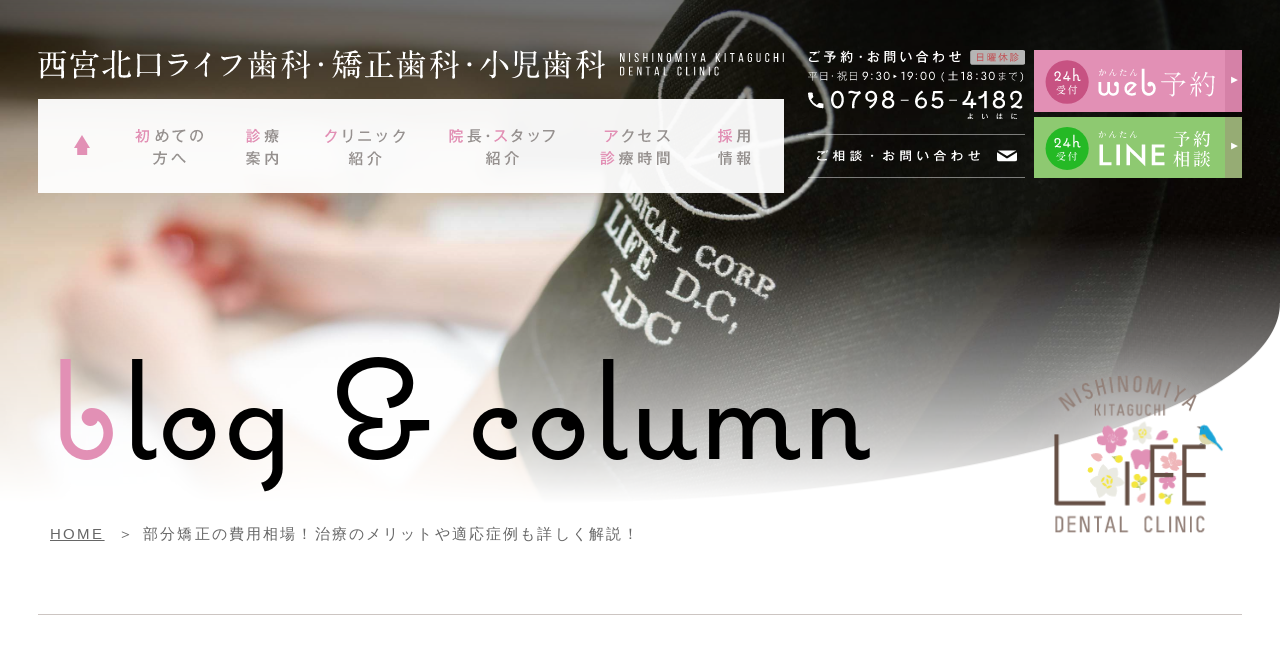

--- FILE ---
content_type: text/html; charset=UTF-8
request_url: https://www.lifedc-nishinomiyakitaguchi.com/newstopics/996/
body_size: 21931
content:
<!DOCTYPE html>
<html lang="ja">
<head>
<!-- Google Tag Manager -->
<script>(function(w,d,s,l,i){w[l]=w[l]||[];w[l].push({'gtm.start':
new Date().getTime(),event:'gtm.js'});var f=d.getElementsByTagName(s)[0],
j=d.createElement(s),dl=l!='dataLayer'?'&l='+l:'';j.async=true;j.src=
'https://www.googletagmanager.com/gtm.js?id='+i+dl;f.parentNode.insertBefore(j,f);
})(window,document,'script','dataLayer','GTM-5C2VP4PF');</script>
<!-- End Google Tag Manager -->
<!-- Google Tag Manager -->
<script>(function(w,d,s,l,i){w[l]=w[l]||[];w[l].push({'gtm.start':
new Date().getTime(),event:'gtm.js'});var f=d.getElementsByTagName(s)[0],
j=d.createElement(s),dl=l!='dataLayer'?'&l='+l:'';j.async=true;j.src=
'https://www.googletagmanager.com/gtm.js?id='+i+dl;f.parentNode.insertBefore(j,f);
})(window,document,'script','dataLayer','GTM-TDHJRHB');</script>
<!-- End Google Tag Manager -->
<!-- Google Tag Manager -->
<script>(function(w,d,s,l,i){w[l]=w[l]||[];w[l].push({'gtm.start':
new Date().getTime(),event:'gtm.js'});var f=d.getElementsByTagName(s)[0],
j=d.createElement(s),dl=l!='dataLayer'?'&l='+l:'';j.async=true;j.src=
'https://www.googletagmanager.com/gtm.js?id='+i+dl;f.parentNode.insertBefore(j,f);
})(window,document,'script','dataLayer','GTM-NDRX9TP3');</script>
<!-- End Google Tag Manager -->
<!-- Google Tag Manager 20251202追加 -->
<script>(function(w,d,s,l,i){w[l]=w[l]||[];w[l].push({'gtm.start':
new Date().getTime(),event:'gtm.js'});var f=d.getElementsByTagName(s)[0],
j=d.createElement(s),dl=l!='dataLayer'?'&l='+l:'';j.async=true;j.src=
'https://www.googletagmanager.com/gtm.js?id='+i+dl;f.parentNode.insertBefore(j,f);
})(window,document,'script','dataLayer','GTM-TC59M8QG');</script>
<!-- End Google Tag Manager -->

<meta name="Description" content="西宮市・西宮北口駅の歯医者 西宮北口ライフ歯科・矯正歯科・小児歯科のスタッフによる医院ブログです。イベントの様子や、医院での日常はもちろん、歯科に関する情報などもお届けします。是非ご覧ください。" />
<meta name="Keywords" content="西宮北口駅,西宮市,高松町,歯医者,歯科,ブログ,イベント,歯科情報,コラム" />	
<title>部分矯正の費用相場！治療のメリットや適応症例も詳しく解説！ | 西宮市の歯医者 西宮北口ライフ歯科・矯正歯科・小児歯科</title>
<meta charset="utf-8">
<meta name="viewport" content="width=device-width, initial-scale=1.0">
<meta name="format-detection" content="telephone=no">
	

		<!-- All in One SEO 4.9.1.1 - aioseo.com -->
	<meta name="description" content="こんにちは。兵庫県西宮市にある医療法人社団 西宮北口ライフ歯科・矯正歯科・小児歯科です。 部分矯正の費用相場は" />
	<meta name="robots" content="max-image-preview:large" />
	<meta name="author" content="lifedc-nishinomiya"/>
	<link rel="canonical" href="https://www.lifedc-nishinomiyakitaguchi.com/newstopics/996/" />
	<meta name="generator" content="All in One SEO (AIOSEO) 4.9.1.1" />
		<meta property="og:locale" content="ja_JP" />
		<meta property="og:site_name" content="西宮北口ライフ歯科・矯正歯科・小児歯科のブログ - 西宮北口駅の歯医者" />
		<meta property="og:type" content="article" />
		<meta property="og:title" content="部分矯正の費用相場！治療のメリットや適応症例も詳しく解説！ - 西宮北口ライフ歯科・矯正歯科・小児歯科のブログ" />
		<meta property="og:description" content="こんにちは。兵庫県西宮市にある医療法人社団 西宮北口ライフ歯科・矯正歯科・小児歯科です。 部分矯正の費用相場は" />
		<meta property="og:url" content="https://www.lifedc-nishinomiyakitaguchi.com/newstopics/996/" />
		<meta property="article:published_time" content="2023-05-13T03:00:37+00:00" />
		<meta property="article:modified_time" content="2023-05-11T06:21:52+00:00" />
		<meta name="twitter:card" content="summary_large_image" />
		<meta name="twitter:title" content="部分矯正の費用相場！治療のメリットや適応症例も詳しく解説！ - 西宮北口ライフ歯科・矯正歯科・小児歯科のブログ" />
		<meta name="twitter:description" content="こんにちは。兵庫県西宮市にある医療法人社団 西宮北口ライフ歯科・矯正歯科・小児歯科です。 部分矯正の費用相場は" />
		<!-- All in One SEO -->

<link rel="alternate" title="oEmbed (JSON)" type="application/json+oembed" href="https://www.lifedc-nishinomiyakitaguchi.com/newstopics/wp-json/oembed/1.0/embed?url=https%3A%2F%2Fwww.lifedc-nishinomiyakitaguchi.com%2Fnewstopics%2F996%2F" />
<link rel="alternate" title="oEmbed (XML)" type="text/xml+oembed" href="https://www.lifedc-nishinomiyakitaguchi.com/newstopics/wp-json/oembed/1.0/embed?url=https%3A%2F%2Fwww.lifedc-nishinomiyakitaguchi.com%2Fnewstopics%2F996%2F&#038;format=xml" />
<style id='wp-img-auto-sizes-contain-inline-css' type='text/css'>
img:is([sizes=auto i],[sizes^="auto," i]){contain-intrinsic-size:3000px 1500px}
/*# sourceURL=wp-img-auto-sizes-contain-inline-css */
</style>
<link rel='stylesheet' id='sbi_styles-css' href='https://www.lifedc-nishinomiyakitaguchi.com/newstopics/wp-content/plugins/instagram-feed/css/sbi-styles.min.css?ver=6.10.0' type='text/css' media='all' />
<style id='wp-emoji-styles-inline-css' type='text/css'>

	img.wp-smiley, img.emoji {
		display: inline !important;
		border: none !important;
		box-shadow: none !important;
		height: 1em !important;
		width: 1em !important;
		margin: 0 0.07em !important;
		vertical-align: -0.1em !important;
		background: none !important;
		padding: 0 !important;
	}
/*# sourceURL=wp-emoji-styles-inline-css */
</style>
<style id='wp-block-library-inline-css' type='text/css'>
:root{--wp-block-synced-color:#7a00df;--wp-block-synced-color--rgb:122,0,223;--wp-bound-block-color:var(--wp-block-synced-color);--wp-editor-canvas-background:#ddd;--wp-admin-theme-color:#007cba;--wp-admin-theme-color--rgb:0,124,186;--wp-admin-theme-color-darker-10:#006ba1;--wp-admin-theme-color-darker-10--rgb:0,107,160.5;--wp-admin-theme-color-darker-20:#005a87;--wp-admin-theme-color-darker-20--rgb:0,90,135;--wp-admin-border-width-focus:2px}@media (min-resolution:192dpi){:root{--wp-admin-border-width-focus:1.5px}}.wp-element-button{cursor:pointer}:root .has-very-light-gray-background-color{background-color:#eee}:root .has-very-dark-gray-background-color{background-color:#313131}:root .has-very-light-gray-color{color:#eee}:root .has-very-dark-gray-color{color:#313131}:root .has-vivid-green-cyan-to-vivid-cyan-blue-gradient-background{background:linear-gradient(135deg,#00d084,#0693e3)}:root .has-purple-crush-gradient-background{background:linear-gradient(135deg,#34e2e4,#4721fb 50%,#ab1dfe)}:root .has-hazy-dawn-gradient-background{background:linear-gradient(135deg,#faaca8,#dad0ec)}:root .has-subdued-olive-gradient-background{background:linear-gradient(135deg,#fafae1,#67a671)}:root .has-atomic-cream-gradient-background{background:linear-gradient(135deg,#fdd79a,#004a59)}:root .has-nightshade-gradient-background{background:linear-gradient(135deg,#330968,#31cdcf)}:root .has-midnight-gradient-background{background:linear-gradient(135deg,#020381,#2874fc)}:root{--wp--preset--font-size--normal:16px;--wp--preset--font-size--huge:42px}.has-regular-font-size{font-size:1em}.has-larger-font-size{font-size:2.625em}.has-normal-font-size{font-size:var(--wp--preset--font-size--normal)}.has-huge-font-size{font-size:var(--wp--preset--font-size--huge)}.has-text-align-center{text-align:center}.has-text-align-left{text-align:left}.has-text-align-right{text-align:right}.has-fit-text{white-space:nowrap!important}#end-resizable-editor-section{display:none}.aligncenter{clear:both}.items-justified-left{justify-content:flex-start}.items-justified-center{justify-content:center}.items-justified-right{justify-content:flex-end}.items-justified-space-between{justify-content:space-between}.screen-reader-text{border:0;clip-path:inset(50%);height:1px;margin:-1px;overflow:hidden;padding:0;position:absolute;width:1px;word-wrap:normal!important}.screen-reader-text:focus{background-color:#ddd;clip-path:none;color:#444;display:block;font-size:1em;height:auto;left:5px;line-height:normal;padding:15px 23px 14px;text-decoration:none;top:5px;width:auto;z-index:100000}html :where(.has-border-color){border-style:solid}html :where([style*=border-top-color]){border-top-style:solid}html :where([style*=border-right-color]){border-right-style:solid}html :where([style*=border-bottom-color]){border-bottom-style:solid}html :where([style*=border-left-color]){border-left-style:solid}html :where([style*=border-width]){border-style:solid}html :where([style*=border-top-width]){border-top-style:solid}html :where([style*=border-right-width]){border-right-style:solid}html :where([style*=border-bottom-width]){border-bottom-style:solid}html :where([style*=border-left-width]){border-left-style:solid}html :where(img[class*=wp-image-]){height:auto;max-width:100%}:where(figure){margin:0 0 1em}html :where(.is-position-sticky){--wp-admin--admin-bar--position-offset:var(--wp-admin--admin-bar--height,0px)}@media screen and (max-width:600px){html :where(.is-position-sticky){--wp-admin--admin-bar--position-offset:0px}}

/*# sourceURL=wp-block-library-inline-css */
</style><style id='global-styles-inline-css' type='text/css'>
:root{--wp--preset--aspect-ratio--square: 1;--wp--preset--aspect-ratio--4-3: 4/3;--wp--preset--aspect-ratio--3-4: 3/4;--wp--preset--aspect-ratio--3-2: 3/2;--wp--preset--aspect-ratio--2-3: 2/3;--wp--preset--aspect-ratio--16-9: 16/9;--wp--preset--aspect-ratio--9-16: 9/16;--wp--preset--color--black: #000000;--wp--preset--color--cyan-bluish-gray: #abb8c3;--wp--preset--color--white: #ffffff;--wp--preset--color--pale-pink: #f78da7;--wp--preset--color--vivid-red: #cf2e2e;--wp--preset--color--luminous-vivid-orange: #ff6900;--wp--preset--color--luminous-vivid-amber: #fcb900;--wp--preset--color--light-green-cyan: #7bdcb5;--wp--preset--color--vivid-green-cyan: #00d084;--wp--preset--color--pale-cyan-blue: #8ed1fc;--wp--preset--color--vivid-cyan-blue: #0693e3;--wp--preset--color--vivid-purple: #9b51e0;--wp--preset--gradient--vivid-cyan-blue-to-vivid-purple: linear-gradient(135deg,rgb(6,147,227) 0%,rgb(155,81,224) 100%);--wp--preset--gradient--light-green-cyan-to-vivid-green-cyan: linear-gradient(135deg,rgb(122,220,180) 0%,rgb(0,208,130) 100%);--wp--preset--gradient--luminous-vivid-amber-to-luminous-vivid-orange: linear-gradient(135deg,rgb(252,185,0) 0%,rgb(255,105,0) 100%);--wp--preset--gradient--luminous-vivid-orange-to-vivid-red: linear-gradient(135deg,rgb(255,105,0) 0%,rgb(207,46,46) 100%);--wp--preset--gradient--very-light-gray-to-cyan-bluish-gray: linear-gradient(135deg,rgb(238,238,238) 0%,rgb(169,184,195) 100%);--wp--preset--gradient--cool-to-warm-spectrum: linear-gradient(135deg,rgb(74,234,220) 0%,rgb(151,120,209) 20%,rgb(207,42,186) 40%,rgb(238,44,130) 60%,rgb(251,105,98) 80%,rgb(254,248,76) 100%);--wp--preset--gradient--blush-light-purple: linear-gradient(135deg,rgb(255,206,236) 0%,rgb(152,150,240) 100%);--wp--preset--gradient--blush-bordeaux: linear-gradient(135deg,rgb(254,205,165) 0%,rgb(254,45,45) 50%,rgb(107,0,62) 100%);--wp--preset--gradient--luminous-dusk: linear-gradient(135deg,rgb(255,203,112) 0%,rgb(199,81,192) 50%,rgb(65,88,208) 100%);--wp--preset--gradient--pale-ocean: linear-gradient(135deg,rgb(255,245,203) 0%,rgb(182,227,212) 50%,rgb(51,167,181) 100%);--wp--preset--gradient--electric-grass: linear-gradient(135deg,rgb(202,248,128) 0%,rgb(113,206,126) 100%);--wp--preset--gradient--midnight: linear-gradient(135deg,rgb(2,3,129) 0%,rgb(40,116,252) 100%);--wp--preset--font-size--small: 13px;--wp--preset--font-size--medium: 20px;--wp--preset--font-size--large: 36px;--wp--preset--font-size--x-large: 42px;--wp--preset--spacing--20: 0.44rem;--wp--preset--spacing--30: 0.67rem;--wp--preset--spacing--40: 1rem;--wp--preset--spacing--50: 1.5rem;--wp--preset--spacing--60: 2.25rem;--wp--preset--spacing--70: 3.38rem;--wp--preset--spacing--80: 5.06rem;--wp--preset--shadow--natural: 6px 6px 9px rgba(0, 0, 0, 0.2);--wp--preset--shadow--deep: 12px 12px 50px rgba(0, 0, 0, 0.4);--wp--preset--shadow--sharp: 6px 6px 0px rgba(0, 0, 0, 0.2);--wp--preset--shadow--outlined: 6px 6px 0px -3px rgb(255, 255, 255), 6px 6px rgb(0, 0, 0);--wp--preset--shadow--crisp: 6px 6px 0px rgb(0, 0, 0);}:where(.is-layout-flex){gap: 0.5em;}:where(.is-layout-grid){gap: 0.5em;}body .is-layout-flex{display: flex;}.is-layout-flex{flex-wrap: wrap;align-items: center;}.is-layout-flex > :is(*, div){margin: 0;}body .is-layout-grid{display: grid;}.is-layout-grid > :is(*, div){margin: 0;}:where(.wp-block-columns.is-layout-flex){gap: 2em;}:where(.wp-block-columns.is-layout-grid){gap: 2em;}:where(.wp-block-post-template.is-layout-flex){gap: 1.25em;}:where(.wp-block-post-template.is-layout-grid){gap: 1.25em;}.has-black-color{color: var(--wp--preset--color--black) !important;}.has-cyan-bluish-gray-color{color: var(--wp--preset--color--cyan-bluish-gray) !important;}.has-white-color{color: var(--wp--preset--color--white) !important;}.has-pale-pink-color{color: var(--wp--preset--color--pale-pink) !important;}.has-vivid-red-color{color: var(--wp--preset--color--vivid-red) !important;}.has-luminous-vivid-orange-color{color: var(--wp--preset--color--luminous-vivid-orange) !important;}.has-luminous-vivid-amber-color{color: var(--wp--preset--color--luminous-vivid-amber) !important;}.has-light-green-cyan-color{color: var(--wp--preset--color--light-green-cyan) !important;}.has-vivid-green-cyan-color{color: var(--wp--preset--color--vivid-green-cyan) !important;}.has-pale-cyan-blue-color{color: var(--wp--preset--color--pale-cyan-blue) !important;}.has-vivid-cyan-blue-color{color: var(--wp--preset--color--vivid-cyan-blue) !important;}.has-vivid-purple-color{color: var(--wp--preset--color--vivid-purple) !important;}.has-black-background-color{background-color: var(--wp--preset--color--black) !important;}.has-cyan-bluish-gray-background-color{background-color: var(--wp--preset--color--cyan-bluish-gray) !important;}.has-white-background-color{background-color: var(--wp--preset--color--white) !important;}.has-pale-pink-background-color{background-color: var(--wp--preset--color--pale-pink) !important;}.has-vivid-red-background-color{background-color: var(--wp--preset--color--vivid-red) !important;}.has-luminous-vivid-orange-background-color{background-color: var(--wp--preset--color--luminous-vivid-orange) !important;}.has-luminous-vivid-amber-background-color{background-color: var(--wp--preset--color--luminous-vivid-amber) !important;}.has-light-green-cyan-background-color{background-color: var(--wp--preset--color--light-green-cyan) !important;}.has-vivid-green-cyan-background-color{background-color: var(--wp--preset--color--vivid-green-cyan) !important;}.has-pale-cyan-blue-background-color{background-color: var(--wp--preset--color--pale-cyan-blue) !important;}.has-vivid-cyan-blue-background-color{background-color: var(--wp--preset--color--vivid-cyan-blue) !important;}.has-vivid-purple-background-color{background-color: var(--wp--preset--color--vivid-purple) !important;}.has-black-border-color{border-color: var(--wp--preset--color--black) !important;}.has-cyan-bluish-gray-border-color{border-color: var(--wp--preset--color--cyan-bluish-gray) !important;}.has-white-border-color{border-color: var(--wp--preset--color--white) !important;}.has-pale-pink-border-color{border-color: var(--wp--preset--color--pale-pink) !important;}.has-vivid-red-border-color{border-color: var(--wp--preset--color--vivid-red) !important;}.has-luminous-vivid-orange-border-color{border-color: var(--wp--preset--color--luminous-vivid-orange) !important;}.has-luminous-vivid-amber-border-color{border-color: var(--wp--preset--color--luminous-vivid-amber) !important;}.has-light-green-cyan-border-color{border-color: var(--wp--preset--color--light-green-cyan) !important;}.has-vivid-green-cyan-border-color{border-color: var(--wp--preset--color--vivid-green-cyan) !important;}.has-pale-cyan-blue-border-color{border-color: var(--wp--preset--color--pale-cyan-blue) !important;}.has-vivid-cyan-blue-border-color{border-color: var(--wp--preset--color--vivid-cyan-blue) !important;}.has-vivid-purple-border-color{border-color: var(--wp--preset--color--vivid-purple) !important;}.has-vivid-cyan-blue-to-vivid-purple-gradient-background{background: var(--wp--preset--gradient--vivid-cyan-blue-to-vivid-purple) !important;}.has-light-green-cyan-to-vivid-green-cyan-gradient-background{background: var(--wp--preset--gradient--light-green-cyan-to-vivid-green-cyan) !important;}.has-luminous-vivid-amber-to-luminous-vivid-orange-gradient-background{background: var(--wp--preset--gradient--luminous-vivid-amber-to-luminous-vivid-orange) !important;}.has-luminous-vivid-orange-to-vivid-red-gradient-background{background: var(--wp--preset--gradient--luminous-vivid-orange-to-vivid-red) !important;}.has-very-light-gray-to-cyan-bluish-gray-gradient-background{background: var(--wp--preset--gradient--very-light-gray-to-cyan-bluish-gray) !important;}.has-cool-to-warm-spectrum-gradient-background{background: var(--wp--preset--gradient--cool-to-warm-spectrum) !important;}.has-blush-light-purple-gradient-background{background: var(--wp--preset--gradient--blush-light-purple) !important;}.has-blush-bordeaux-gradient-background{background: var(--wp--preset--gradient--blush-bordeaux) !important;}.has-luminous-dusk-gradient-background{background: var(--wp--preset--gradient--luminous-dusk) !important;}.has-pale-ocean-gradient-background{background: var(--wp--preset--gradient--pale-ocean) !important;}.has-electric-grass-gradient-background{background: var(--wp--preset--gradient--electric-grass) !important;}.has-midnight-gradient-background{background: var(--wp--preset--gradient--midnight) !important;}.has-small-font-size{font-size: var(--wp--preset--font-size--small) !important;}.has-medium-font-size{font-size: var(--wp--preset--font-size--medium) !important;}.has-large-font-size{font-size: var(--wp--preset--font-size--large) !important;}.has-x-large-font-size{font-size: var(--wp--preset--font-size--x-large) !important;}
/*# sourceURL=global-styles-inline-css */
</style>

<style id='classic-theme-styles-inline-css' type='text/css'>
/*! This file is auto-generated */
.wp-block-button__link{color:#fff;background-color:#32373c;border-radius:9999px;box-shadow:none;text-decoration:none;padding:calc(.667em + 2px) calc(1.333em + 2px);font-size:1.125em}.wp-block-file__button{background:#32373c;color:#fff;text-decoration:none}
/*# sourceURL=/wp-includes/css/classic-themes.min.css */
</style>
<link rel='stylesheet' id='toc-screen-css' href='https://www.lifedc-nishinomiyakitaguchi.com/newstopics/wp-content/plugins/table-of-contents-plus/screen.min.css?ver=2411.1' type='text/css' media='all' />
<style id='toc-screen-inline-css' type='text/css'>
div#toc_container {background: #ffffff;border: 1px solid #dadada;}div#toc_container p.toc_title a,div#toc_container ul.toc_list a {color: #f8a0d7;}
/*# sourceURL=toc-screen-inline-css */
</style>
<script type="text/javascript" src="https://www.lifedc-nishinomiyakitaguchi.com/newstopics/wp-includes/js/jquery/jquery.min.js?ver=3.7.1" id="jquery-core-js"></script>
<script type="text/javascript" src="https://www.lifedc-nishinomiyakitaguchi.com/newstopics/wp-includes/js/jquery/jquery-migrate.min.js?ver=3.4.1" id="jquery-migrate-js"></script>
<link rel="https://api.w.org/" href="https://www.lifedc-nishinomiyakitaguchi.com/newstopics/wp-json/" /><link rel="alternate" title="JSON" type="application/json" href="https://www.lifedc-nishinomiyakitaguchi.com/newstopics/wp-json/wp/v2/posts/996" /><link rel="EditURI" type="application/rsd+xml" title="RSD" href="https://www.lifedc-nishinomiyakitaguchi.com/newstopics/xmlrpc.php?rsd" />
<link rel='shortlink' href='https://www.lifedc-nishinomiyakitaguchi.com/newstopics/?p=996' />
		<style type="text/css" id="wp-custom-css">
			.single_page .entry-content table {
	border-left: 1px solid #9e9e9e;
    border-top: 1px solid #9e9e9e;
    margin: 2em 0;
    table-layout: fixed;
}
.single_page .entry-content table th , .single_page .entry-content table td {
	    border-right: 1px solid #9e9e9e;
    border-bottom: 1px solid #9e9e9e;
    padding: 5px 10px;
}
.single_page .entry-content table th {background: #f9f5fa;}		</style>
		<link rel="shortcut icon" href="https://www.lifedc-nishinomiyakitaguchi.com/images/favicon.ico">
<script>
  (function(d) {
    var config = {
      kitId: 'bun7usz',
      scriptTimeout: 3000,
      async: true
    },
    h=d.documentElement,t=setTimeout(function(){h.className=h.className.replace(/\bwf-loading\b/g,"")+" wf-inactive";},config.scriptTimeout),tk=d.createElement("script"),f=false,s=d.getElementsByTagName("script")[0],a;h.className+=" wf-loading";tk.src='https://use.typekit.net/'+config.kitId+'.js';tk.async=true;tk.onload=tk.onreadystatechange=function(){a=this.readyState;if(f||a&&a!="complete"&&a!="loaded")return;f=true;clearTimeout(t);try{Typekit.load(config)}catch(e){}};s.parentNode.insertBefore(tk,s)
  })(document);
</script>
<link href="https://www.lifedc-nishinomiyakitaguchi.com/css/common.css" rel="stylesheet" type="text/css" media="all">
<link href="https://www.lifedc-nishinomiyakitaguchi.com/css/topics.css" rel="stylesheet" type="text/css" media="all">
<link href="https://www.lifedc-nishinomiyakitaguchi.com/css/icon/css/fontello.css" rel="stylesheet" type="text/css">
<link href="https://www.lifedc-nishinomiyakitaguchi.com/js/drawer/drawer.css" rel="stylesheet" type="text/css" media="all">  
<link href="https://www.lifedc-nishinomiyakitaguchi.com/js/colorbox/colorbox.css" rel="stylesheet" type="text/css">
<script type="text/javascript" src="https://www.lifedc-nishinomiyakitaguchi.com/js/jquery-3.5.1.min.js"></script>
<script type="text/javascript" src="https://www.lifedc-nishinomiyakitaguchi.com/js/common.js"></script>      
<script type="application/ld+json">
{
	"@context" : "http://schema.org",
	"@type" : "Organization",
	"url" : "https://www.lifedc-nishinomiyakitaguchi.com/",
	"logo" : "https://www.lifedc-nishinomiyakitaguchi.com/images/logo_json.png"
}
</script>
<script type="application/ld+json">
{
	"@context":"http://schema.org",
	"@type":"Dentist",
	"name":"西宮北口ライフ歯科・矯正歯科・小児歯科",
	"address":{
		"@type":"PostalAddress",
		"streetAddress":"３−３６ 1階",
		"addressLocality":"西宮市高松町",
		"addressRegion":"兵庫県",
		"postalCode":"663-8204",
		"addressCountry":"JP"
		},
	"review": {
		"@type": "Review",
		"reviewRating": {
			"@type": "Rating",
			"ratingValue": "4.9",
			"bestRating": "5"
		},
		"author": {
			"@type": "Person",
			"name": "西宮北口ライフ歯科・矯正歯科・小児歯科"
		}
	},
 	"geo":{
		"@type":"GeoCoordinates",
		"latitude":"34.7444729",
		"longitude":"135.3563499"
	},
	"telephone":"+81-798-65-4182",
	"openingHoursSpecification":[
	{
		"@type":"OpeningHoursSpecification",
		"dayOfWeek":[
			"Monday",
			"Tuesday",
			"Wednesday",
			"Thursday",
			"Friday"
		],
		"opens":"9:30",
		"closes":"19:00"
	},
	{
		"@type":"OpeningHoursSpecification",
		"dayOfWeek":[
			"Saturday"
		],
		"opens":"9:30",
		"closes":"18:30"
	}
],
"image":"https://www.lifedc-nishinomiyakitaguchi.com/",
"url":"https://www.lifedc-nishinomiyakitaguchi.com/images/logo_json.png"
}
</script>
      
</head>

<body class="contentpage">
<!-- Google Tag Manager (noscript) -->
<noscript><iframe src="https://www.googletagmanager.com/ns.html?id=GTM-5C2VP4PF"
height="0" width="0" style="display:none;visibility:hidden"></iframe></noscript>
<!-- End Google Tag Manager (noscript) -->
<!-- Google Tag Manager (noscript) -->
<noscript><iframe src="https://www.googletagmanager.com/ns.html?id=GTM-TDHJRHB"
height="0" width="0" style="display:none;visibility:hidden"></iframe></noscript>
<!-- End Google Tag Manager (noscript) -->
<!-- Google Tag Manager (noscript) -->
<noscript><iframe src="https://www.googletagmanager.com/ns.html?id=GTM-NDRX9TP3"
height="0" width="0" style="display:none;visibility:hidden"></iframe></noscript>
<!-- End Google Tag Manager (noscript) -->
<!-- Google Tag Manager (noscript) 20251202追加-->
<noscript><iframe src="https://www.googletagmanager.com/ns.html?id=GTM-TC59M8QG"
height="0" width="0" style="display:none;visibility:hidden"></iframe></noscript>
<!-- End Google Tag Manager (noscript) -->


<!--wrapper-->
<div id="wrapper" class="cat_1 child_1">
  
<!-- m_img_area -->
<div class="m_img_area">	
<header>

	<div class="h_left">
			
		<div class="h_logo">
			<div class="logo_white blocklink">
				<div><a href="https://www.lifedc-nishinomiyakitaguchi.com/"><img src="https://www.lifedc-nishinomiyakitaguchi.com/images/logo1_w.svg" alt="西宮北口ライフ歯科・矯正歯科・小児歯科" width="600" height="30"></a></div>
				<div><img src="https://www.lifedc-nishinomiyakitaguchi.com/images/logo2_w.svg" alt="NISHINOMIYA KITAGUCHI DENTAL CLINIC" width="176" height="25"></div>
			</div>
			<div class="logo_brown">
				<div><a href="https://www.lifedc-nishinomiyakitaguchi.com/"><img src="https://www.lifedc-nishinomiyakitaguchi.com/images/logo1_b.svg" alt="西宮北口ライフ歯科・矯正歯科・小児歯科" width="494" height="52"></a></div>
				<div class="icon_inst"><a href="https://www.instagram.com/nishikitalife_dc/?hl=ja" target="_blank" rel="noopener"><img src="https://www.lifedc-nishinomiyakitaguchi.com/images/icon_inst@2x.png" alt="インスタグラム" width="60" height="61"></a></div>
			</div>
		</div>
		
		<!-- m_nav -->
		<div class="m_nav_area">
			<ul class="m_nav">
				<li><a href="https://www.lifedc-nishinomiyakitaguchi.com/"><i class="icon-home"></i></a></li>
				<li><a href="https://www.lifedc-nishinomiyakitaguchi.com/first.html"><img src="https://www.lifedc-nishinomiyakitaguchi.com/images/nav1.svg" alt="初めての方へ" width="70" height="40"></a></li>
				<li class="menu_med"><a href="javascript:void(0);"><img src="https://www.lifedc-nishinomiyakitaguchi.com/images/nav2.svg" alt="診療案内" width="36" height="40"></a></li>
				<li class="menu_cln">
                    <a href="javascript:void(0);"><img src="https://www.lifedc-nishinomiyakitaguchi.com/images/nav3.svg" alt="クリニック紹介" width="80" height="40"></a>
					<div class="in_menu in_long cln_inmenu">
						<ul>
							<li><a href="https://www.lifedc-nishinomiyakitaguchi.com/clinic/">クリニック紹介</a></li>
							<li><a href="https://www.lifedc-nishinomiyakitaguchi.com/clinic/family.html">ファミリーサポート</a></li>
							<li><a href="https://www.lifedc-nishinomiyakitaguchi.com/clinic/device.html">設備紹介</a></li>
						</ul>
					</div>		
				</li>
                
				<li class="menu_sta">
                    <a href="javascript:void(0);"><img src="https://www.lifedc-nishinomiyakitaguchi.com/images/nav4.svg" alt="院長・スタッフ紹介" width="106" height="40"></a>
                    <div class="in_menu in_long sta_inmenu">
						<ul>
							<li><a href="https://www.lifedc-nishinomiyakitaguchi.com/staff.html">院長・スタッフ紹介</a></li>
                            <li><a href="https://www.lifedc-nishinomiyakitaguchi.com/history.html">院長活動実績</a></li>
						</ul>
					</div>	
                </li>
                
				<li><a href="https://www.lifedc-nishinomiyakitaguchi.com/access.html"><img src="https://www.lifedc-nishinomiyakitaguchi.com/images/nav5.svg" alt="アクセス診療時間" width="72" height="40"></a></li>
				<li class="menu_rec"><a href="javascript:void(0);" class="no_change"><img src="https://www.lifedc-nishinomiyakitaguchi.com/images/nav6.svg" alt="採用情報" width="36" height="40"></a>
					<div class="in_menu in_long rec_inmenu">
						<ul>
							<li><a href="https://www.lifedc-nishinomiyakitaguchi.com/recruit/dr/" target="_blank" rel="noopener">歯科医師募集</a></li>
							<li><a href="https://www.lifedc-nishinomiyakitaguchi.com/recruit/dh/" target="_blank" rel="noopener">歯科衛生士募集</a></li>
							<li><a href="https://www.lifedc-nishinomiyakitaguchi.com/newstopics/recruit/">受付・助手・保育士・<br>技工士・栄養士募集</a></li>
						</ul>
					</div>
				</li>
			</ul>
			<div class="in_menu in_width med_inmenu">

				<ul class="med_menu1 med_icon ft_min">
					<li class="icon11 blocklink">
						<div><img src="https://www.lifedc-nishinomiyakitaguchi.com/medical/images/med1.png" alt="*" width="70" height="70" class="retina"></div>
						<p><a href="https://www.lifedc-nishinomiyakitaguchi.com/medical/kidsortho.html">小児矯正歯科</a></p>
					</li>
					<li class="icon12 blocklink">
						<div><img src="https://www.lifedc-nishinomiyakitaguchi.com/medical/images/med2.png" alt="*" width="70" height="70" class="retina"></div>
						<p><a href="https://www.lifedc-nishinomiyakitaguchi.com/medical/ortho.html">成人矯正歯科</a></p>
					</li>
					<li class="icon1 blocklink">
						<div><img src="https://www.lifedc-nishinomiyakitaguchi.com/medical/images/med3.png" alt="*" width="70" height="70" class="retina"></div>
						<p><a href="https://www.lifedc-nishinomiyakitaguchi.com/medical/yobo.html">予防歯科</a></p>
					</li>
					<li class="icon2 blocklink">
						<div><img src="https://www.lifedc-nishinomiyakitaguchi.com/medical/images/med4.png" alt="*" width="70" height="71" class="retina"></div>
						<p><a href="https://www.lifedc-nishinomiyakitaguchi.com/medical/caries.html">虫歯治療</a></p>
					</li>
					<li class="icon13 blocklink">
						<div><img src="https://www.lifedc-nishinomiyakitaguchi.com/medical/images/med5.png" alt="*" width="70" height="70" class="retina"></div>
						<p><a href="https://www.lifedc-nishinomiyakitaguchi.com/medical/kids.html">小児歯科</a></p>
					</li>
					<li class="icon4 blocklink">
						<div><img src="https://www.lifedc-nishinomiyakitaguchi.com/medical/images/med6.png" alt="*" width="70" height="70" class="retina"></div>
						<p><a href="https://www.lifedc-nishinomiyakitaguchi.com/medical/maternity.html">マタニティ歯科</a></p>
					</li>
					<li class="icon14 blocklink">
						<div><img src="https://www.lifedc-nishinomiyakitaguchi.com/medical/images/med7.png" alt="*" width="70" height="70" class="retina"></div>
						<p><a href="https://www.lifedc-nishinomiyakitaguchi.com/medical/root.html">精密根管治療</a></p>
					</li>
					<li class="icon3 blocklink">
						<div><img src="https://www.lifedc-nishinomiyakitaguchi.com/medical/images/med8.png" alt="*" width="70" height="70" class="retina"></div>
						<p><a href="https://www.lifedc-nishinomiyakitaguchi.com/medical/perio.html">歯周病治療</a></p>
					</li>
					<li class="icon15 blocklink">
						<div><img src="https://www.lifedc-nishinomiyakitaguchi.com/medical/images/med9.png" alt="*" width="70" height="70" class="retina"></div>
						<p><a href="https://www.lifedc-nishinomiyakitaguchi.com/medical/beauty.html">審美修復治療</a></p>
					</li>
					<li class="icon5 blocklink">
						<div><img src="https://www.lifedc-nishinomiyakitaguchi.com/medical/images/med10.png" alt="*" width="70" height="70" class="retina"></div>
						<p><a href="https://www.lifedc-nishinomiyakitaguchi.com/medical/whitening.html">ホワイトニング</a></p>
					</li>
					<li class="icon6 blocklink">
						<div><img src="https://www.lifedc-nishinomiyakitaguchi.com/medical/images/med11.png" alt="*" width="70" height="70" class="retina"></div>
						<p><a href="https://www.lifedc-nishinomiyakitaguchi.com/medical/denture.html">入れ歯（義歯）</a></p>
					</li>
					<li class="icon16 blocklink">
						<div><img src="https://www.lifedc-nishinomiyakitaguchi.com/medical/images/med12.png" alt="*" width="70" height="70" class="retina"></div>
						<p><a href="https://www.lifedc-nishinomiyakitaguchi.com/medical/implant.html">インプラント<br class="tb_only">治療</a></p>
					</li>
					<li class="icon7 blocklink">
						<div><img src="https://www.lifedc-nishinomiyakitaguchi.com/medical/images/med13.png" alt="*" width="70" height="70" class="retina"></div>
						<p><a href="https://www.lifedc-nishinomiyakitaguchi.com/medical/surgery.html">口腔外科</a></p>
					</li>
					<li class="icon8 blocklink">
						<div><img src="https://www.lifedc-nishinomiyakitaguchi.com/medical/images/med14.png" alt="*" width="70" height="70" class="retina"></div>
						<p><a href="https://www.lifedc-nishinomiyakitaguchi.com/medical/saisei.html">再生療法</a></p>
					</li>
					<li class="icon9 blocklink">
						<div><img src="https://www.lifedc-nishinomiyakitaguchi.com/medical/images/med15.png" alt="*" width="70" height="70" class="retina"></div>
						<p><a href="https://www.lifedc-nishinomiyakitaguchi.com/medical/visit.html">訪問歯科</a></p>
					</li>
					<li class="icon10 blocklink">
						<div><img src="https://www.lifedc-nishinomiyakitaguchi.com/medical/images/med16.png" alt="*" width="70" height="70" class="retina"></div>
						<p><a href="https://www.lifedc-nishinomiyakitaguchi.com/medical/sportguard.html">スポーツ<br class="sp_tb">マウスガード</a></p>
					</li>
				</ul>
	
				<ul class="med_menu2 ft_min">
					<li class="icon_price"><a href="https://www.lifedc-nishinomiyakitaguchi.com/medical/price.html">料金表</a></li>
					<li class="icon_case"><a href="https://www.lifedc-nishinomiyakitaguchi.com/newstopics/case/">症例集</a></li>
					<li class="icon_qa"><a href="https://www.lifedc-nishinomiyakitaguchi.com/newstopics/qa/">よくある質問</a></li>
				</ul>

			</div>
		</div>
		<!-- m_nav_area END -->

		<div id="scl_header">
		<div class="scl_flex">

			<div class="scl_nav_area">
			<ul class="m_nav">
				<li><a href="https://www.lifedc-nishinomiyakitaguchi.com/"><i class="icon-home"></i></a></li>
				<li><a href="https://www.lifedc-nishinomiyakitaguchi.com/first.html"><img src="https://www.lifedc-nishinomiyakitaguchi.com/images/nav1.svg" alt="初めての方へ" width="70" height="40"></a></li>
				<li class="menu_med"><a href="javascript:void(0);"><img src="https://www.lifedc-nishinomiyakitaguchi.com/images/nav2.svg" alt="診療案内" width="36" height="40"></a></li>
				
                <li class="menu_cln"><a href="javascript:void(0);"><img src="https://www.lifedc-nishinomiyakitaguchi.com/images/nav3.svg" alt="クリニック紹介" width="80" height="40"></a>
					<div class="in_menu in_long cln_inmenu">
						<ul>
							<li><a href="https://www.lifedc-nishinomiyakitaguchi.com/clinic/">クリニック紹介</a></li>
							<li><a href="https://www.lifedc-nishinomiyakitaguchi.com/clinic/family.html">ファミリーサポート</a></li>
							<li><a href="https://www.lifedc-nishinomiyakitaguchi.com/clinic/device.html">設備紹介</a></li>
						</ul>
					</div>		
				</li>
                
				<li class="menu_sta">
                    <a href="javascript:void(0);"><img src="https://www.lifedc-nishinomiyakitaguchi.com/images/nav4.svg" alt="院長・スタッフ紹介" width="106" height="40"></a>
                    <div class="in_menu in_long sta_inmenu">
						<ul>
							<li><a href="https://www.lifedc-nishinomiyakitaguchi.com/staff.html">院長・スタッフ紹介</a></li>
							<li><a href="https://www.lifedc-nishinomiyakitaguchi.com/history.html">院長活動実績</a></li>
						</ul>
					</div>		
                </li>
                
				<li><a href="https://www.lifedc-nishinomiyakitaguchi.com/access.html"><img src="https://www.lifedc-nishinomiyakitaguchi.com/images/nav5.svg" alt="アクセス診療時間" width="72" height="40"></a></li>
				<li class="menu_rec"><a href="javascript:void(0);" class="no_change"><img src="https://www.lifedc-nishinomiyakitaguchi.com/images/nav6.svg" alt="採用情報" width="36" height="40"></a>
					<div class="in_menu in_long rec_inmenu">
						<ul>
							<li><a href="https://www.lifedc-nishinomiyakitaguchi.com/recruit/dr/" target="_blank" rel="noopener">歯科医師募集</a></li>
							<li><a href="https://www.lifedc-nishinomiyakitaguchi.com/recruit/dh/" target="_blank" rel="noopener">歯科衛生士募集</a></li>
							<li><a href="https://www.lifedc-nishinomiyakitaguchi.com/newstopics/recruit/">受付・助手・保育士・<br>技工士・栄養士募集</a></li>
						</ul>
					</div>
				</li>
			</ul>
			<div class="in_menu in_width med_inmenu">

				<ul class="med_menu1 med_icon ft_min">
					<li class="icon11 blocklink">
						<div><img src="https://www.lifedc-nishinomiyakitaguchi.com/medical/images/med1.png" alt="*" width="70" height="70" class="retina"></div>
						<p><a href="https://www.lifedc-nishinomiyakitaguchi.com/medical/kidsortho.html">小児矯正歯科</a></p>
					</li>
					<li class="icon12 blocklink">
						<div><img src="https://www.lifedc-nishinomiyakitaguchi.com/medical/images/med2.png" alt="*" width="70" height="70" class="retina"></div>
						<p><a href="https://www.lifedc-nishinomiyakitaguchi.com/medical/ortho.html">成人矯正歯科</a></p>
					</li>
					<li class="icon1 blocklink">
						<div><img src="https://www.lifedc-nishinomiyakitaguchi.com/medical/images/med3.png" alt="*" width="70" height="70" class="retina"></div>
						<p><a href="https://www.lifedc-nishinomiyakitaguchi.com/medical/yobo.html">予防歯科</a></p>
					</li>
					<li class="icon2 blocklink">
						<div><img src="https://www.lifedc-nishinomiyakitaguchi.com/medical/images/med4.png" alt="*" width="70" height="71" class="retina"></div>
						<p><a href="https://www.lifedc-nishinomiyakitaguchi.com/medical/caries.html">虫歯治療</a></p>
					</li>
					<li class="icon13 blocklink">
						<div><img src="https://www.lifedc-nishinomiyakitaguchi.com/medical/images/med5.png" alt="*" width="70" height="70" class="retina"></div>
						<p><a href="https://www.lifedc-nishinomiyakitaguchi.com/medical/kids.html">小児歯科</a></p>
					</li>
					<li class="icon4 blocklink">
						<div><img src="https://www.lifedc-nishinomiyakitaguchi.com/medical/images/med6.png" alt="*" width="70" height="70" class="retina"></div>
						<p><a href="https://www.lifedc-nishinomiyakitaguchi.com/medical/maternity.html">マタニティ歯科</a></p>
					</li>
					<li class="icon14 blocklink">
						<div><img src="https://www.lifedc-nishinomiyakitaguchi.com/medical/images/med7.png" alt="*" width="70" height="70" class="retina"></div>
						<p><a href="https://www.lifedc-nishinomiyakitaguchi.com/medical/root.html">精密根管治療</a></p>
					</li>
					<li class="icon3 blocklink">
						<div><img src="https://www.lifedc-nishinomiyakitaguchi.com/medical/images/med8.png" alt="*" width="70" height="70" class="retina"></div>
						<p><a href="https://www.lifedc-nishinomiyakitaguchi.com/medical/perio.html">歯周病治療</a></p>
					</li>
					<li class="icon15 blocklink">
						<div><img src="https://www.lifedc-nishinomiyakitaguchi.com/medical/images/med9.png" alt="*" width="70" height="70" class="retina"></div>
						<p><a href="https://www.lifedc-nishinomiyakitaguchi.com/medical/beauty.html">審美修復治療</a></p>
					</li>
					<li class="icon5 blocklink">
						<div><img src="https://www.lifedc-nishinomiyakitaguchi.com/medical/images/med10.png" alt="*" width="70" height="70" class="retina"></div>
						<p><a href="https://www.lifedc-nishinomiyakitaguchi.com/medical/whitening.html">ホワイトニング</a></p>
					</li>
					<li class="icon6 blocklink">
						<div><img src="https://www.lifedc-nishinomiyakitaguchi.com/medical/images/med11.png" alt="*" width="70" height="70" class="retina"></div>
						<p><a href="https://www.lifedc-nishinomiyakitaguchi.com/medical/denture.html">入れ歯（義歯）</a></p>
					</li>
					<li class="icon16 blocklink">
						<div><img src="https://www.lifedc-nishinomiyakitaguchi.com/medical/images/med12.png" alt="*" width="70" height="70" class="retina"></div>
						<p><a href="https://www.lifedc-nishinomiyakitaguchi.com/medical/implant.html">インプラント<br class="tb_only">治療</a></p>
					</li>
					<li class="icon7 blocklink">
						<div><img src="https://www.lifedc-nishinomiyakitaguchi.com/medical/images/med13.png" alt="*" width="70" height="70" class="retina"></div>
						<p><a href="https://www.lifedc-nishinomiyakitaguchi.com/medical/surgery.html">口腔外科</a></p>
					</li>
					<li class="icon8 blocklink">
						<div><img src="https://www.lifedc-nishinomiyakitaguchi.com/medical/images/med14.png" alt="*" width="70" height="70" class="retina"></div>
						<p><a href="https://www.lifedc-nishinomiyakitaguchi.com/medical/saisei.html">再生療法</a></p>
					</li>
					<li class="icon9 blocklink">
						<div><img src="https://www.lifedc-nishinomiyakitaguchi.com/medical/images/med15.png" alt="*" width="70" height="70" class="retina"></div>
						<p><a href="https://www.lifedc-nishinomiyakitaguchi.com/medical/visit.html">訪問歯科</a></p>
					</li>
					<li class="icon10 blocklink">
						<div><img src="https://www.lifedc-nishinomiyakitaguchi.com/medical/images/med16.png" alt="*" width="70" height="70" class="retina"></div>
						<p><a href="https://www.lifedc-nishinomiyakitaguchi.com/medical/sportguard.html">スポーツ<br class="sp_tb">マウスガード</a></p>
					</li>
				</ul>
	
				<ul class="med_menu2 ft_min">
					<li class="icon_price"><a href="https://www.lifedc-nishinomiyakitaguchi.com/medical/price.html">料金表</a></li>
					<li class="icon_case"><a href="https://www.lifedc-nishinomiyakitaguchi.com/newstopics/case/">症例集</a></li>
					<li class="icon_qa"><a href="https://www.lifedc-nishinomiyakitaguchi.com/newstopics/qa/">よくある質問</a></li>
				</ul>

			</div>
			</div>

			<ul class="scl_contact">
				<li class="scl_tel sp_tel_btn"><span data-action="call" data-tel="0798-65-4182"></span><img src="https://www.lifedc-nishinomiyakitaguchi.com/images/scl_tel.svg" alt="ご予約・お問い合わせ：0798-65-4182" width="165" height="38"></li>
				<li class="scl_web hover blocklink_out"><a href="https://www.lifedc-nishinomiyakitaguchi.com/yoyaku.html" onclick="window.open('https://www.lifedc-nishinomiyakitaguchi.com/yoyaku.html','subwin','width=1000,height=1000'); return false;"><img src="https://www.lifedc-nishinomiyakitaguchi.com/images/scl_web.svg" alt="web予約" width="110" height="90"></a></li>
				<li class="scl_line hover blocklink_out"><a href="https://page.line.me/?accountId=419fbkmv" target="_blank" rel="noopener"><img src="https://www.lifedc-nishinomiyakitaguchi.com/images/scl_line.svg" alt="LINE予約・相談" width="110" height="90"></a></li>
				<li class="scl_mail hover blocklink"><a href="https://www.lifedc-nishinomiyakitaguchi.com/contact.html"><img src="https://www.lifedc-nishinomiyakitaguchi.com/images/scl_mail.svg" alt="ご相談・問合せ" width="50" height="56"></a></li>
			</ul>

		</div>
		</div>
		<!-- scl_header END -->	


		<div class="drawer-wrap sp_only">
			<input id="drawer-checkbox" type="checkbox">
			<label id="drawer-icon" for="drawer-checkbox" class="drawer-hamburger"><span class="drawer-hamburger-icon"></span><span class="menu_txt"></span></label>
			<label id="drawer-close" for="drawer-checkbox"></label>

			<div id="drawer-content">

			<div class="drawer-nav" role="navigation">

				<div class="drw_logo"><a href="https://www.lifedc-nishinomiyakitaguchi.com/"><img src="https://www.lifedc-nishinomiyakitaguchi.com/images/logo_life.png" alt="西宮北口ライフ歯科・矯正歯科・小児歯科" width="285" height="274" class="retina"></a></div>

				<div class="drw_inbox">

					<div class="drw_menu_flex ft_min">
						<ul class="drw_menu">
							<li><a href="https://www.lifedc-nishinomiyakitaguchi.com/">HOME</a></li>
							<li><a href="https://www.lifedc-nishinomiyakitaguchi.com/first.html">初めての方へ</a></li>
							<li><a href="https://www.lifedc-nishinomiyakitaguchi.com/clinic/">クリニック紹介</a></li>
							<li><a href="https://www.lifedc-nishinomiyakitaguchi.com/clinic/family.html">ファミリーサポート</a></li>
							<li><a href="https://www.lifedc-nishinomiyakitaguchi.com/clinic/device.html">設備紹介</a></li>
							<li><a href="https://www.lifedc-nishinomiyakitaguchi.com/staff.html">院長・スタッフ紹介</a></li>
                            <li><a href="https://www.lifedc-nishinomiyakitaguchi.com/history.html">院長活動実績</a></li>
						</ul>
						<ul class="drw_menu">
							<li><a href="https://www.lifedc-nishinomiyakitaguchi.com/medical/price.html">料金表</a></li>
							<li><a href="https://www.lifedc-nishinomiyakitaguchi.com/newstopics/case/">症例集</a></li>
							<li><a href="https://www.lifedc-nishinomiyakitaguchi.com/newstopics/qa/">よくある質問</a></li>
							<li><a href="https://www.lifedc-nishinomiyakitaguchi.com/access.html">アクセス・診療時間</a></li>
							<li><a href="https://www.lifedc-nishinomiyakitaguchi.com/newstopics/category/news/">お知らせ</a></li>
							<li><a href="https://www.lifedc-nishinomiyakitaguchi.com/newstopics/category/blog/">ブログ&amp;コラム</a></li>
						</ul>
					</div>
					<!-- drw_menu END -->

					<dl class="drw_index com_btm_50">
						<dt class="ft_coq">recruit</dt>
						<dd>
							<ul class="drw_menu ft_min">
								<li><a href="https://www.lifedc-nishinomiyakitaguchi.com/recruit/dr/" target="_blank" rel="noopener">歯科医師募集</a></li>
								<li><a href="https://www.lifedc-nishinomiyakitaguchi.com/recruit/dh/" target="_blank" rel="noopener">歯科衛生士募集</a></li>
								<li><a href="https://www.lifedc-nishinomiyakitaguchi.com/newstopics/recruit/">受付・助手・保育士・<br class="pc_only">技工士・栄養士募集</a></li>
							</ul>
						</dd>
					</dl>

					<dl class="drw_index drw_medical">
						<dt class="ft_coq">medical</dt>
						<dd>
							<ul class="med_menu1 med_icon ft_min">
								<li class="icon11 blocklink">
									<div><img src="https://www.lifedc-nishinomiyakitaguchi.com/medical/images/med1.png" alt="*" width="70" height="70" class="retina"></div>
									<p><a href="https://www.lifedc-nishinomiyakitaguchi.com/medical/kidsortho.html">小児矯正歯科</a></p>
								</li>
								<li class="icon12 blocklink">
									<div><img src="https://www.lifedc-nishinomiyakitaguchi.com/medical/images/med2.png" alt="*" width="70" height="70" class="retina"></div>
									<p><a href="https://www.lifedc-nishinomiyakitaguchi.com/medical/ortho.html">成人矯正歯科</a></p>
								</li>
								<li class="icon1 blocklink">
									<div><img src="https://www.lifedc-nishinomiyakitaguchi.com/medical/images/med3.png" alt="*" width="70" height="70" class="retina"></div>
									<p><a href="https://www.lifedc-nishinomiyakitaguchi.com/medical/yobo.html">予防歯科</a></p>
								</li>
								<li class="icon2 blocklink">
									<div><img src="https://www.lifedc-nishinomiyakitaguchi.com/medical/images/med4.png" alt="*" width="70" height="71" class="retina"></div>
									<p><a href="https://www.lifedc-nishinomiyakitaguchi.com/medical/caries.html">虫歯治療</a></p>
								</li>
								<li class="icon13 blocklink">
									<div><img src="https://www.lifedc-nishinomiyakitaguchi.com/medical/images/med5.png" alt="*" width="70" height="70" class="retina"></div>
									<p><a href="https://www.lifedc-nishinomiyakitaguchi.com/medical/kids.html">小児歯科</a></p>
								</li>
								<li class="icon4 blocklink">
									<div><img src="https://www.lifedc-nishinomiyakitaguchi.com/medical/images/med6.png" alt="*" width="70" height="70" class="retina"></div>
									<p><a href="https://www.lifedc-nishinomiyakitaguchi.com/medical/maternity.html">マタニティ歯科</a></p>
								</li>
								<li class="icon14 blocklink">
									<div><img src="https://www.lifedc-nishinomiyakitaguchi.com/medical/images/med7.png" alt="*" width="70" height="70" class="retina"></div>
									<p><a href="https://www.lifedc-nishinomiyakitaguchi.com/medical/root.html">精密根管治療</a></p>
								</li>
								<li class="icon3 blocklink">
									<div><img src="https://www.lifedc-nishinomiyakitaguchi.com/medical/images/med8.png" alt="*" width="70" height="70" class="retina"></div>
									<p><a href="https://www.lifedc-nishinomiyakitaguchi.com/medical/perio.html">歯周病治療</a></p>
								</li>
								<li class="icon15 blocklink">
									<div><img src="https://www.lifedc-nishinomiyakitaguchi.com/medical/images/med9.png" alt="*" width="70" height="70" class="retina"></div>
									<p><a href="https://www.lifedc-nishinomiyakitaguchi.com/medical/beauty.html">審美修復治療</a></p>
								</li>
								<li class="icon5 blocklink">
									<div><img src="https://www.lifedc-nishinomiyakitaguchi.com/medical/images/med10.png" alt="*" width="70" height="70" class="retina"></div>
									<p><a href="https://www.lifedc-nishinomiyakitaguchi.com/medical/whitening.html">ホワイトニング</a></p>
								</li>
								<li class="icon6 blocklink">
									<div><img src="https://www.lifedc-nishinomiyakitaguchi.com/medical/images/med11.png" alt="*" width="70" height="70" class="retina"></div>
									<p><a href="https://www.lifedc-nishinomiyakitaguchi.com/medical/denture.html">入れ歯（義歯）</a></p>
								</li>
								<li class="icon16 blocklink">
									<div><img src="https://www.lifedc-nishinomiyakitaguchi.com/medical/images/med12.png" alt="*" width="70" height="70" class="retina"></div>
									<p><a href="https://www.lifedc-nishinomiyakitaguchi.com/medical/implant.html">インプラント治療</a></p>
								</li>
								<li class="icon7 blocklink">
									<div><img src="https://www.lifedc-nishinomiyakitaguchi.com/medical/images/med13.png" alt="*" width="70" height="70" class="retina"></div>
									<p><a href="https://www.lifedc-nishinomiyakitaguchi.com/medical/surgery.html">口腔外科</a></p>
								</li>
								<li class="icon8 blocklink">
									<div><img src="https://www.lifedc-nishinomiyakitaguchi.com/medical/images/med14.png" alt="*" width="70" height="70" class="retina"></div>
									<p><a href="https://www.lifedc-nishinomiyakitaguchi.com/medical/saisei.html">再生療法</a></p>
								</li>
								<li class="icon9 blocklink">
									<div><img src="https://www.lifedc-nishinomiyakitaguchi.com/medical/images/med15.png" alt="*" width="70" height="70" class="retina"></div>
									<p><a href="https://www.lifedc-nishinomiyakitaguchi.com/medical/visit.html">訪問歯科</a></p>
								</li>
								<li class="icon10 blocklink">
									<div><img src="https://www.lifedc-nishinomiyakitaguchi.com/medical/images/med16.png" alt="*" width="70" height="70" class="retina"></div>
									<p><a href="https://www.lifedc-nishinomiyakitaguchi.com/medical/sportguard.html">スポーツ<br class="sp_tb">マウスガード</a></p>
								</li>
							</ul>					
						</dd>
					</dl>
					<!-- drw_medical END -->

					<div class="drw_contact">
						<dl class="drw_tel">
							<dt><img src="https://www.lifedc-nishinomiyakitaguchi.com/images/com_contact.svg" alt="ご予約・お問い合わせ" width="222" height="18"></dt>
							<dd class="sp_tel_btn"><span data-action="call" data-tel="0798-65-4182"></span><img src="https://www.lifedc-nishinomiyakitaguchi.com/images/com_tel.svg" alt="0798-65-4182" width="450" height="56"></dd>
						</dl>
						<p>平日・祝日9:30〜19:00（土18:30まで）日曜休診</p>
						<ul>
							<li class="drw_web"><a href="https://www.lifedc-nishinomiyakitaguchi.com/yoyaku.html" onclick="window.open('https://www.lifedc-nishinomiyakitaguchi.com/yoyaku.html','subwin','width=1000,height=1000'); return false;"><img src="https://www.lifedc-nishinomiyakitaguchi.com/images/scl_web.svg" alt="web予約" width="110" height="90"></a></li>
							<li class="drw_line"><a href="https://page.line.me/?accountId=419fbkmv" target="_blank" rel="noopener"><img src="https://www.lifedc-nishinomiyakitaguchi.com/images/scl_line.svg" alt="LINE予約・相談" width="110" height="90"></a></li>
							<li class="drw_mail blocklink"><a href="https://www.lifedc-nishinomiyakitaguchi.com/contact.html"><img src="https://www.lifedc-nishinomiyakitaguchi.com/images/scl_mail.svg" alt="ご相談・問合せ" width="50" height="56"></a></li>
						</ul>
						<div class="drw_inst ft_coq"><a href="https://www.instagram.com/nishikitalife_dc/?hl=ja" target="_blank" rel="noopener">instagram</a></div>
					</div>
					<!-- drw_contact END -->

				</div>

			</div>
			<!-- drawer-nav END -->

			</div>	
			<!-- drawer-content END -->

		</div>
		<!-- drawer-wrap END -->
		<!-- m_nav -->
		
	</div>
	<!-- h_left END -->

	<div class="h_contact">
		<ul class="box_l">
			<li class="sp_tel_btn h_tel"><span data-action="call" data-tel="0798-65-4182"></span><img src="https://www.lifedc-nishinomiyakitaguchi.com/images/h_tel.svg" alt="ご予約・お問い合わせ：0798-65-4182（平日・祝日／9:30-19:00、土／18:30まで、日曜休診）" width="252" height="80"></li>
			<li class="h_mail"><a href="https://www.lifedc-nishinomiyakitaguchi.com/contact.html"><img src="https://www.lifedc-nishinomiyakitaguchi.com/images/h_mail.svg" alt="ご相談・お問い合わせ" width="200" height="12"></a></li>
		</ul>
		<ul class="box_r">
			<li class="com_btn_web hover"><a href="https://www.lifedc-nishinomiyakitaguchi.com/yoyaku.html" onclick="window.open('https://www.lifedc-nishinomiyakitaguchi.com/yoyaku.html','subwin','width=1000,height=1000'); return false;"><img src="https://www.lifedc-nishinomiyakitaguchi.com/images/btn_web.svg" alt="24時間受付：かんたんWEB予約" width="270" height="80"></a></li>
			<li class="com_btn_line hover"><a href="https://page.line.me/?accountId=419fbkmv" target="_blank" rel="noopener"><img src="https://www.lifedc-nishinomiyakitaguchi.com/images/btn_line.svg" alt="24時間受付：かんたんLINE予約" width="270" height="80"></a></li>
		</ul>
	</div>

</header>	<div class="h_logo_life"><img src="https://www.lifedc-nishinomiyakitaguchi.com/images/logo_life.png" alt="西宮北口ライフ歯科・矯正歯科・小児歯科" width="285" height="274" class="retina"></div>
	<div class="m_img">
		<div class="m_title w1180">
						<p class="ft_coq"><span>b</span>log &amp; column</p>
					</div>
	</div>
</div>
<!-- m_img_area END -->
    
    
<div class="w1180">
<ul class="pankuzu" vocab="https://schema.org/" typeof="BreadcrumbList">
	<li property="itemListElement" typeof="ListItem">
		<a property="item" typeof="WebPage"  href="https://www.lifedc-nishinomiyakitaguchi.com/"><span property="name">HOME</span></a>
		<meta property="position" content="1">
	</li>
	<li property="itemListElement" typeof="ListItem">
		<span property="name">部分矯正の費用相場！治療のメリットや適応症例も詳しく解説！</span>
		<meta property="position" content="2">
	</li>
</ul>
</div>    
    
	
<!-- pagebody -->
<div id="pagebody" class="topics single_page">
    
	<!-- w1260 -->
	<div class="w1260">

		<article id="post-996">

	

	<div class="entry-inf">
		<p class="entry-date">2023.05.13</p>
		<h1 class="entry-title">部分矯正の費用相場！治療のメリットや適応症例も詳しく解説！</h1>		
		<ul class="child_cat_list2">
					<!-- 子カテゴリーの場合のみ表示 -->
						
		</ul>
	</div>

	<div class="entry-content clearfix fs15">
	<p style="font-weight: 400;"><span style="font-weight: 400;">こんにちは。兵庫県西宮市にある医療法人社団 西宮北口ライフ歯科・矯正歯科・小児歯科です。</span></p>
<p><img fetchpriority="high" decoding="async" class=" wp-image-997" src="https://www.lifedc-nishinomiyakitaguchi.com/newstopics/wp-content/uploads/2023/04/AdobeStock_475976098-1024x658.jpeg" alt="歯科医師に矯正器具を調整してもらう女性" width="650" height="418" srcset="https://www.lifedc-nishinomiyakitaguchi.com/newstopics/wp-content/uploads/2023/04/AdobeStock_475976098-1024x658.jpeg 1024w, https://www.lifedc-nishinomiyakitaguchi.com/newstopics/wp-content/uploads/2023/04/AdobeStock_475976098-300x193.jpeg 300w, https://www.lifedc-nishinomiyakitaguchi.com/newstopics/wp-content/uploads/2023/04/AdobeStock_475976098-768x494.jpeg 768w, https://www.lifedc-nishinomiyakitaguchi.com/newstopics/wp-content/uploads/2023/04/AdobeStock_475976098-1536x987.jpeg 1536w, https://www.lifedc-nishinomiyakitaguchi.com/newstopics/wp-content/uploads/2023/04/AdobeStock_475976098-2048x1316.jpeg 2048w" sizes="(max-width: 650px) 100vw, 650px" /></p>
<p style="font-weight: 400;">部分矯正の費用相場は矯正方法によって異なりますが、約100,000〜600,000円です。部分矯正は全体矯正と比較した場合、治療期間も費用も抑えられるというメリットがあります。</p>
<p style="font-weight: 400;">今回は、矯正方法別の費用相場と、部分矯正のメリットや適応症例について解説します。</p>
<div id="toc_container" class="no_bullets"><p class="toc_title">目次</p><ul class="toc_list"><li><a href="#i"><span class="toc_number toc_depth_1">1</span> 部分矯正とは</a></li><li><a href="#i-2"><span class="toc_number toc_depth_1">2</span> 部分矯正のメリット・デメリット</a><ul><li><a href="#i-3"><span class="toc_number toc_depth_2">2.1</span> メリット</a><ul><li><a href="#i-4"><span class="toc_number toc_depth_3">2.1.1</span> 費用が安い</a></li><li><a href="#i-5"><span class="toc_number toc_depth_3">2.1.2</span> 治療期間が短い</a></li><li><a href="#i-6"><span class="toc_number toc_depth_3">2.1.3</span> 痛みや負担が少ない</a></li></ul></li><li><a href="#i-7"><span class="toc_number toc_depth_2">2.2</span> デメリット</a><ul><li><a href="#i-8"><span class="toc_number toc_depth_3">2.2.1</span> 適応症例が限られている</a></li><li><a href="#i-9"><span class="toc_number toc_depth_3">2.2.2</span> 噛み合わせの調整が難しい</a></li><li><a href="#i-10"><span class="toc_number toc_depth_3">2.2.3</span> 後戻りしやすい</a></li></ul></li></ul></li><li><a href="#i-11"><span class="toc_number toc_depth_1">3</span> 部分矯正で治療できる症例・できない症例</a><ul><li><a href="#i-12"><span class="toc_number toc_depth_2">3.1</span> 部分矯正で治療できる症例</a></li><li><a href="#i-13"><span class="toc_number toc_depth_2">3.2</span> 部分矯正で治療できない症例</a></li></ul></li><li><a href="#i-14"><span class="toc_number toc_depth_1">4</span> 部分矯正の種類</a><ul><li><a href="#i-15"><span class="toc_number toc_depth_2">4.1</span> ワイヤー矯正（表側）</a></li><li><a href="#i-16"><span class="toc_number toc_depth_2">4.2</span> ワイヤー矯正（裏側）</a></li><li><a href="#i-17"><span class="toc_number toc_depth_2">4.3</span> マウスピース矯正（インビザライン）</a></li></ul></li><li><a href="#i-18"><span class="toc_number toc_depth_1">5</span> 部分矯正の費用相場</a></li><li><a href="#i-19"><span class="toc_number toc_depth_1">6</span> 部分矯正の治療期間</a></li><li><a href="#i-20"><span class="toc_number toc_depth_1">7</span> 患者様の声</a></li><li><a href="#i-21"><span class="toc_number toc_depth_1">8</span> まとめ</a></li></ul></div>
<h2><span id="i">部分矯正とは</span></h2>
<p style="font-weight: 400;"><img decoding="async" class="alignnone  wp-image-998" src="https://www.lifedc-nishinomiyakitaguchi.com/newstopics/wp-content/uploads/2023/04/AdobeStock_493015081-1024x684.jpeg" alt="矯正器具をつけた女性が笑っている" width="650" height="434" srcset="https://www.lifedc-nishinomiyakitaguchi.com/newstopics/wp-content/uploads/2023/04/AdobeStock_493015081-1024x684.jpeg 1024w, https://www.lifedc-nishinomiyakitaguchi.com/newstopics/wp-content/uploads/2023/04/AdobeStock_493015081-300x200.jpeg 300w, https://www.lifedc-nishinomiyakitaguchi.com/newstopics/wp-content/uploads/2023/04/AdobeStock_493015081-768x513.jpeg 768w, https://www.lifedc-nishinomiyakitaguchi.com/newstopics/wp-content/uploads/2023/04/AdobeStock_493015081-1536x1025.jpeg 1536w, https://www.lifedc-nishinomiyakitaguchi.com/newstopics/wp-content/uploads/2023/04/AdobeStock_493015081-2048x1367.jpeg 2048w" sizes="(max-width: 650px) 100vw, 650px" /></p>
<p style="font-weight: 400;">部分矯正は歯列矯正の一種で、特定の歯や歯列の一部分だけを対象に矯正治療を行う方法です。例えば、前歯のすき間が気になる場合や、一部のみ歯がガタガタしている場合に、その部分だけを矯正することができます。</p>
<p style="font-weight: 400;">部分矯正は、全体矯正に比べて期間や費用が少なく済むことが多いです。</p>
<p style="font-weight: 400;">ただし、部分矯正だけでは歯列全体の問題を解決することができない場合もあるため、歯科医師に相談して適切な治療方法を選ぶことが重要です。</p>
<h2><span id="i-2">部分矯正のメリット・デメリット</span></h2>
<p style="font-weight: 400;"><img decoding="async" class="alignnone  wp-image-999" src="https://www.lifedc-nishinomiyakitaguchi.com/newstopics/wp-content/uploads/2023/04/AdobeStock_584114479-1024x768.jpeg" alt="メリットとデメリットと書かれた黒い吹き出しがピンク色の背景の前にある" width="650" height="488" srcset="https://www.lifedc-nishinomiyakitaguchi.com/newstopics/wp-content/uploads/2023/04/AdobeStock_584114479-1024x768.jpeg 1024w, https://www.lifedc-nishinomiyakitaguchi.com/newstopics/wp-content/uploads/2023/04/AdobeStock_584114479-300x225.jpeg 300w, https://www.lifedc-nishinomiyakitaguchi.com/newstopics/wp-content/uploads/2023/04/AdobeStock_584114479-768x576.jpeg 768w, https://www.lifedc-nishinomiyakitaguchi.com/newstopics/wp-content/uploads/2023/04/AdobeStock_584114479-1536x1152.jpeg 1536w, https://www.lifedc-nishinomiyakitaguchi.com/newstopics/wp-content/uploads/2023/04/AdobeStock_584114479-2048x1536.jpeg 2048w" sizes="(max-width: 650px) 100vw, 650px" /></p>
<p style="font-weight: 400;">部分矯正は治療期間や費用が抑えられるメリットがある一方で、適応症例が限られているなどのデメリットがあります。</p>
<h3><span id="i-3">メリット</span></h3>
<p style="font-weight: 400;">部分矯正は費用や治療期間、痛みなどが少ないことがメリットです。</p>
<h4><span id="i-4">費用が安い</span></h4>
<p style="font-weight: 400;">部分矯正は矯正装置が小さいため、費用が全体矯正よりも安いです。治療期間の短さも費用が安いことに関係しています。</p>
<h4><span id="i-5">治療期間が短い</span></h4>
<p style="font-weight: 400;">一部分のみを治療するため、治療期間が短い傾向にあります。全体矯正の場合、2〜3年ほどかかることがありますが、部分矯正は半年〜1年半ほどで終了することが多いです。</p>
<h4><span id="i-6">痛みや負担が少ない</span></h4>
<p style="font-weight: 400;">部分矯正では歯の一部分のみを動かすため、全体矯正よりも痛みを感じにくいです。</p>
<p style="font-weight: 400;">また、ワイヤー矯正の場合は、一部分のみしか矯正装置がついていないため、食事や歯磨きがしやすいというメリットがあります。</p>
<h3><span id="i-7">デメリット</span></h3>
<p style="font-weight: 400;">部分矯正は、噛み合わせの調整が難しい、後戻りしやすいことがデメリットです。</p>
<h4><span id="i-8">適応症例が限られている</span></h4>
<p style="font-weight: 400;">部分矯正は、歯の一部分のみしか動かすことができないため、動かせる距離や方向に限りがあります。歯並びが大きくずれている場合は、部分矯正を適応できないことが多いです。</p>
<p style="font-weight: 400;">歯の移動距離が少ない軽度の出っ歯や叢生などは、部分矯正で治療が可能です。</p>
<h4><span id="i-9">噛み合わせの調整が難しい</span></h4>
<p style="font-weight: 400;">噛み合わせを改善する場合は、歯列全体を動かす必要があるため、部分矯正では治療できない場合があります。</p>
<h4><span id="i-10">後戻りしやすい</span></h4>
<p style="font-weight: 400;">部分矯正で問題の部分だけを改善しても、根本的な原因を解決できなければ、後戻りする可能性が高いです。</p>
<h2><span id="i-11">部分矯正で治療できる症例・できない症例</span></h2>
<p><img loading="lazy" decoding="async" class=" wp-image-1000" src="https://www.lifedc-nishinomiyakitaguchi.com/newstopics/wp-content/uploads/2023/04/AdobeStock_181182029-1024x723.jpeg" alt="赤と緑のチェックマークの中心で悩む男性" width="650" height="459" srcset="https://www.lifedc-nishinomiyakitaguchi.com/newstopics/wp-content/uploads/2023/04/AdobeStock_181182029-1024x723.jpeg 1024w, https://www.lifedc-nishinomiyakitaguchi.com/newstopics/wp-content/uploads/2023/04/AdobeStock_181182029-300x212.jpeg 300w, https://www.lifedc-nishinomiyakitaguchi.com/newstopics/wp-content/uploads/2023/04/AdobeStock_181182029-768x542.jpeg 768w, https://www.lifedc-nishinomiyakitaguchi.com/newstopics/wp-content/uploads/2023/04/AdobeStock_181182029-1536x1084.jpeg 1536w, https://www.lifedc-nishinomiyakitaguchi.com/newstopics/wp-content/uploads/2023/04/AdobeStock_181182029-2048x1445.jpeg 2048w" sizes="auto, (max-width: 650px) 100vw, 650px" /></p>
<p style="font-weight: 400;">部分矯正で治療できる症例は、基本的に軽度の症例に限ります。部分矯正ができない症例は、噛み合わせの不良や重度の症例などです。</p>
<h3><span id="i-12">部分矯正で治療できる症例</span></h3>
<p style="font-weight: 400;">以下のような症例は、歯列全体を動かさない部分的な矯正で解決できる場合があります。</p>
<ul style="list-style-type: disc;">
<li style="font-weight: 400;">軽度の叢生（ガタガタした歯並び）</li>
<li style="font-weight: 400;">軽度の出っ歯</li>
<li style="font-weight: 400;">すきっ歯</li>
<li style="font-weight: 400;">正中（上下前歯の真ん中）のずれ</li>
</ul>
<p style="font-weight: 400;">部分矯正で改善できるのは、噛み合わせに大きな問題がない軽度の歯並びの乱れです。軽度の叢生や出っ歯などは、部分矯正でも治療できる可能性があります。</p>
<p style="font-weight: 400;">ただし、歯並びの乱れが噛み合わせによって引き起こされている場合は、部分矯正での改善は難しいです。歯を大きく動かす必要のある症例は、全体矯正のほうが適切でしょう。</p>
<p style="font-weight: 400;">強引に部分矯正で治療しようとすると、かえって歯並びや噛み合わせに問題が生じる可能性があります。部分矯正での治療が可能かどうかは、歯科医師による正確な診断が必要です。</p>
<h3><span id="i-13">部分矯正で治療できない症例</span></h3>
<p style="font-weight: 400;">部分矯正だけでは解決できず、歯列全体を動かす必要がある症例は、以下のとおりです。</p>
<ul style="list-style-type: disc;">
<li style="font-weight: 400;">骨格の問題</li>
<li style="font-weight: 400;">重度の叢生</li>
<li style="font-weight: 400;">開咬（前歯が噛み合わない）</li>
<li style="font-weight: 400;">過蓋咬合（噛み合わせが深い）</li>
</ul>
<p style="font-weight: 400;">出っ歯や受け口が骨格によって生じている場合、部分矯正によって改善することは難しいでしょう。開咬や過蓋咬合などの噛み合わせの問題についても、部分矯正での対応が難しい場合があります。</p>
<h2><span id="i-14">部分矯正の種類</span></h2>
<p><img loading="lazy" decoding="async" class=" wp-image-1001" src="https://www.lifedc-nishinomiyakitaguchi.com/newstopics/wp-content/uploads/2023/04/AdobeStock_195996064-1024x683.jpeg" alt="歯列矯正をしている女性がマウスピースを掲げている" width="650" height="434" srcset="https://www.lifedc-nishinomiyakitaguchi.com/newstopics/wp-content/uploads/2023/04/AdobeStock_195996064-1024x683.jpeg 1024w, https://www.lifedc-nishinomiyakitaguchi.com/newstopics/wp-content/uploads/2023/04/AdobeStock_195996064-300x200.jpeg 300w, https://www.lifedc-nishinomiyakitaguchi.com/newstopics/wp-content/uploads/2023/04/AdobeStock_195996064-768x512.jpeg 768w, https://www.lifedc-nishinomiyakitaguchi.com/newstopics/wp-content/uploads/2023/04/AdobeStock_195996064-1536x1024.jpeg 1536w, https://www.lifedc-nishinomiyakitaguchi.com/newstopics/wp-content/uploads/2023/04/AdobeStock_195996064-2048x1365.jpeg 2048w" sizes="auto, (max-width: 650px) 100vw, 650px" /></p>
<p style="font-weight: 400;">治療目的や歯列の状態に応じて、矯正方法を選ぶことが重要です。</p>
<p style="font-weight: 400;">部分矯正の代表的な種類は、以下のとおりです。</p>
<h3><span id="i-15">ワイヤー矯正（表側）</span></h3>
<p style="font-weight: 400;">ブラケットとよばれる金属の器具を歯の表側に装着して、歯列の一部分だけを矯正します。部分矯正の中で最も一般的な方法のひとつです。</p>
<p style="font-weight: 400;">矯正装置には金属を使用することが多いですが、目立ちにくい白色や透明のものを使う方法もあります。</p>
<p style="font-weight: 400;">以下、表側矯正のメリットとデメリットをまとめました。</p>
<p style="font-weight: 400;">＜表側矯正のメリット・デメリット＞</p>
<table>
<tbody>
<tr>
<td>メリット</td>
<td>・適応症例が多い<br />
・歯の移動距離や方向を細かく調整できる<br />
・ほかの矯正方法に比べて安い</td>
</tr>
<tr>
<td>デメリット</td>
<td>・矯正装置が目立つ<br />
・食べかすが詰まりやすい<br />
・歯磨きが難しい<br />
・痛みや違和感がある</td>
</tr>
</tbody>
</table>
<p style="font-weight: 400;">歯の表面にワイヤーとブラケットを装着する表側矯正は、裏側矯正やマウスピース矯正が適応できない症例でも治療できる場合があります。</p>
<p style="font-weight: 400;">マウスピースは歯を覆うため、細かい調整は苦手です。</p>
<p style="font-weight: 400;">ワイヤー矯正なら、ブラケットにかける圧力や方向を微調整できるため、高い精度で歯列を矯正することができます。</p>
<p style="font-weight: 400;">しかし、口を閉じたときに唇が盛り上がることや、矯正装置が目立つことから、見た目に大きく影響します。ブラケットやワイヤーを白色、または透明のものを使用するプランもあるため、興味のある方は歯科医師に相談するとよいでしょう。</p>
<p style="font-weight: 400;">また、ワイヤー矯正は矯正装置を自分で取り外せないため、食事や歯磨きの際も装着したままです。食べかすが詰まりやすく、歯ブラシで磨きづらいため歯磨きを難しく感じる方が多いです。さらに、金属を使用するため、粘膜にあたって痛みなどを感じることがあります。</p>
<p style="font-weight: 400;">表側矯正は適応症例が多く、精度の高い矯正が可能ですが、デメリットも多い矯正方法です。</p>
<h3><span id="i-16">ワイヤー矯正（裏側）</span></h3>
<p style="font-weight: 400;">ブラケットを歯の裏側に取り付ける矯正方法で、大きく口を開けない限り装着していることが分かりません。見た目の美しさを保ったまま、矯正治療を受けられるメリットがあります。</p>
<p style="font-weight: 400;">ただし、費用がほかの矯正方法に比べて高額な場合が多いです。</p>
<p style="font-weight: 400;">以下、裏側矯正のメリットとデメリットをまとめました。</p>
<p style="font-weight: 400;">＜裏側矯正のメリット・デメリット＞</p>
<table>
<tbody>
<tr>
<td>メリット</td>
<td>・目立ちにくい<br />
・エナメル質を傷つけにくい<br />
・虫歯や歯周病になりにくい</td>
</tr>
<tr>
<td>デメリット</td>
<td>・舌に触れる<br />
・適応症例に限りがある<br />
・費用が高い<br />
・医師の高い技術が要る</td>
</tr>
</tbody>
</table>
<p style="font-weight: 400;">裏側矯正の場合、ワイヤーやブラケットを歯の裏側に装着するため、矯正装置が目立ちにくく、エナメル質が傷つきにくいことは大きなメリットといえるでしょう。</p>
<p style="font-weight: 400;">表側矯正の場合、矯正装置を外す際にエナメル質を傷つける可能性があります。エナメル質は歯の裏側のほうが層が厚いため、裏側矯正はエナメル質が傷つきにくくなります。唾液によって湿潤環境が保たれている歯の裏側は、空気によって乾きやすい表側に比べて虫歯や歯周病になるリスクが低減されるでしょう。</p>
<p style="font-weight: 400;">しかし、裏側矯正は歯の裏側に矯正装置をつけるため、舌に当たり、発音しにくくなる場合があります。表側矯正と同じく取り外しができないため、食べかすが詰まりやすく、歯磨きが困難というデメリットもあります。矯正装置に慣れるまで時間がかかるでしょう。</p>
<p style="font-weight: 400;">さらに、裏側矯正は医師の高い技術が必要なため、実施している歯科医院は表側矯正よりも少なく、費用も高額になります。</p>
<h3><span id="i-17">マウスピース矯正（インビザライン）</span></h3>
<p style="font-weight: 400;">透明なマウスピースを使用して矯正する方法です。マウスピースは透明なため、見た目への影響が少なく、生活するうえで負担が少ないというメリットがあります。</p>
<p style="font-weight: 400;">ただし、不得意な歯の動かし方があるため、症例によっては治療期間が長くなる場合があります。</p>
<p style="font-weight: 400;">以下、マウスピース矯正のメリットとデメリットをまとめました。</p>
<p style="font-weight: 400;">＜マウスピース矯正のメリット・デメリット＞</p>
<table style="width: 51.260645%; height: 192px;">
<tbody>
<tr style="height: 96px;">
<td style="height: 96px;">メリット</td>
<td style="height: 96px;">・目立ちにくい<br />
・痛みが少ない<br />
・取り外しができる<br />
・通院回数が少ない</td>
</tr>
<tr style="height: 96px;">
<td style="height: 96px;">デメリット</td>
<td style="height: 96px;">・お手入れが必要である<br />
・汚れやすい<br />
・歯の移動距離に限りがある<br />
・装着時間やマウスピースの交換など自己管理が必要である</td>
</tr>
</tbody>
</table>
<p style="font-weight: 400;">インビザラインは、透明なマウスピースを使用するため目立ちにくく、矯正中でも自然な見た目を保つことができます。</p>
<p style="font-weight: 400;">ブラケットやワイヤーを使用しないため、痛みや違和感が少ないことがメリットです。マウスピースは非常に薄く柔らかいため、口の中にフィットし痛みを感じにくいです。また、マウスピースは取り外しが可能なので、ふだんどおりに食事や歯磨きができます。毎食後に歯磨きとインビザラインの洗浄を行えば、食べかすが詰まることなく口腔内を清潔に保てます。</p>
<p style="font-weight: 400;">マウスピースは1〜2週間ごとに交換しますが、自分で行うため頻繁な通院は不要です。通院回数が2〜3か月に1回なので、ほかの矯正方法に比べて通院頻度が少ないこともメリットといえるでしょう。</p>
<p style="font-weight: 400;">一方、取り外し可能なインビザラインは毎食後に洗浄しなければなりません。インビザラインは歯を覆うため、唾液の自浄作用が十分に働きません。ケアを怠ると、虫歯や歯周病になるリスクが高まります。さらに、1日20〜22時間以上の装着時間を守る必要があります。マウスピースはお手入れや装着時間など、自己管理が非常に重要な矯正方法といえるでしょう。</p>
<p style="font-weight: 400;">また、マウスピースは歯の移動距離が大きい症例には適さないため、重度の受け口や出っ歯などは治療できない場合があります。</p>
<h2><span id="i-18">部分矯正の費用相場</span></h2>
<p style="font-weight: 400;"><img loading="lazy" decoding="async" class="alignnone  wp-image-1002" src="https://www.lifedc-nishinomiyakitaguchi.com/newstopics/wp-content/uploads/2023/04/AdobeStock_439263276-1024x683.jpeg" alt="電卓の上にある？の書かれた3つの木のブロック" width="650" height="434" srcset="https://www.lifedc-nishinomiyakitaguchi.com/newstopics/wp-content/uploads/2023/04/AdobeStock_439263276-1024x683.jpeg 1024w, https://www.lifedc-nishinomiyakitaguchi.com/newstopics/wp-content/uploads/2023/04/AdobeStock_439263276-300x200.jpeg 300w, https://www.lifedc-nishinomiyakitaguchi.com/newstopics/wp-content/uploads/2023/04/AdobeStock_439263276-768x512.jpeg 768w, https://www.lifedc-nishinomiyakitaguchi.com/newstopics/wp-content/uploads/2023/04/AdobeStock_439263276-1536x1024.jpeg 1536w, https://www.lifedc-nishinomiyakitaguchi.com/newstopics/wp-content/uploads/2023/04/AdobeStock_439263276-2048x1365.jpeg 2048w" sizes="auto, (max-width: 650px) 100vw, 650px" /></p>
<p style="font-weight: 400;">部分矯正の費用相場は、以下のとおりです。</p>
<p style="font-weight: 400;">＜矯正方法別　部分矯正の費用相場＞</p>
<table>
<tbody>
<tr>
<th>矯正方法</th>
<th>費用相場</th>
</tr>
<tr>
<td>ワイヤー矯正（表側）</td>
<td>約300,000〜500,000円</td>
</tr>
<tr>
<td>ワイヤー矯正（裏側）</td>
<td>約400,000〜600,000円</td>
</tr>
<tr>
<td>インビザライン</td>
<td>約100,000〜400,000円</td>
</tr>
</tbody>
</table>
<p style="font-weight: 400;">裏側矯正は医師の高い技術力が求められるため、ほかの矯正方法よりも高額になることが多いです。</p>
<p style="font-weight: 400;">インビザラインは、使用するマウスピースの枚数などによって費用が変化します。</p>
<h2><span id="i-19">部分矯正の治療期間</span></h2>
<p style="font-weight: 400;"><img loading="lazy" decoding="async" class="alignnone  wp-image-1003" src="https://www.lifedc-nishinomiyakitaguchi.com/newstopics/wp-content/uploads/2023/04/AdobeStock_60378532-1024x683.jpeg" alt="緑と黒のファイルとカレンダー" width="650" height="433" srcset="https://www.lifedc-nishinomiyakitaguchi.com/newstopics/wp-content/uploads/2023/04/AdobeStock_60378532-1024x683.jpeg 1024w, https://www.lifedc-nishinomiyakitaguchi.com/newstopics/wp-content/uploads/2023/04/AdobeStock_60378532-300x200.jpeg 300w, https://www.lifedc-nishinomiyakitaguchi.com/newstopics/wp-content/uploads/2023/04/AdobeStock_60378532-768x513.jpeg 768w, https://www.lifedc-nishinomiyakitaguchi.com/newstopics/wp-content/uploads/2023/04/AdobeStock_60378532-1536x1025.jpeg 1536w, https://www.lifedc-nishinomiyakitaguchi.com/newstopics/wp-content/uploads/2023/04/AdobeStock_60378532-2048x1367.jpeg 2048w" sizes="auto, (max-width: 650px) 100vw, 650px" /></p>
<p style="font-weight: 400;">部分矯正の治療期間の目安は、以下のとおりです。</p>
<p style="font-weight: 400;">＜矯正方法別　部分矯正の治療期間＞</p>
<table>
<tbody>
<tr>
<th>矯正方法</th>
<th>治療期間</th>
</tr>
<tr>
<td>ワイヤー矯正（表側）</td>
<td>約1年</td>
</tr>
<tr>
<td>ワイヤー矯正（裏側）</td>
<td>約1年</td>
</tr>
<tr>
<td>インビザライン</td>
<td>約半年〜1年半</td>
</tr>
</tbody>
</table>
<p style="font-weight: 400;">インビザラインは、軽度や中度の症例に適応されることが多い一方、苦手な動きもあるため症例によって治療期間が大きく異なります。軽度の場合は比較的短い期間で治療が終わりますが、歯の移動距離が大きい場合は治療期間も長くなるでしょう。</p>
<h2><span id="i-20">患者様の声</span></h2>
<p><img loading="lazy" decoding="async" class="alignnone  wp-image-1004" src="https://www.lifedc-nishinomiyakitaguchi.com/newstopics/wp-content/uploads/2023/04/AdobeStock_577907400-1024x683.jpeg" alt="カウンセリングを受けて笑う女性" width="650" height="434" srcset="https://www.lifedc-nishinomiyakitaguchi.com/newstopics/wp-content/uploads/2023/04/AdobeStock_577907400-1024x683.jpeg 1024w, https://www.lifedc-nishinomiyakitaguchi.com/newstopics/wp-content/uploads/2023/04/AdobeStock_577907400-300x200.jpeg 300w, https://www.lifedc-nishinomiyakitaguchi.com/newstopics/wp-content/uploads/2023/04/AdobeStock_577907400-768x512.jpeg 768w, https://www.lifedc-nishinomiyakitaguchi.com/newstopics/wp-content/uploads/2023/04/AdobeStock_577907400-1536x1024.jpeg 1536w, https://www.lifedc-nishinomiyakitaguchi.com/newstopics/wp-content/uploads/2023/04/AdobeStock_577907400-2048x1366.jpeg 2048w" sizes="auto, (max-width: 650px) 100vw, 650px" /></p>
<p style="font-weight: 400;">ちゃんと治療説明をしてくださる、よい先生だと思います。衛生士さんも、優しく接してくださいます。新しくできたばかりの医院なので設備も綺麗ですし、気持ちよく治療してもらっています。</p>
<p style="font-weight: 400;">同業者としてオススメできるクリニックです。特に、理事長や院長先生は日々学び続け、実力も伴い、患者さん想いです。大切な人を安心して紹介できるクリニックのひとつです。</p>
<h2><span id="i-21">まとめ</span></h2>
<p><img loading="lazy" decoding="async" class=" wp-image-1005" src="https://www.lifedc-nishinomiyakitaguchi.com/newstopics/wp-content/uploads/2023/04/AdobeStock_196513609-1024x683.jpeg" alt="左頬をおさえながら笑う女性" width="650" height="433" srcset="https://www.lifedc-nishinomiyakitaguchi.com/newstopics/wp-content/uploads/2023/04/AdobeStock_196513609-1024x683.jpeg 1024w, https://www.lifedc-nishinomiyakitaguchi.com/newstopics/wp-content/uploads/2023/04/AdobeStock_196513609-300x200.jpeg 300w, https://www.lifedc-nishinomiyakitaguchi.com/newstopics/wp-content/uploads/2023/04/AdobeStock_196513609-768x512.jpeg 768w, https://www.lifedc-nishinomiyakitaguchi.com/newstopics/wp-content/uploads/2023/04/AdobeStock_196513609-1536x1024.jpeg 1536w, https://www.lifedc-nishinomiyakitaguchi.com/newstopics/wp-content/uploads/2023/04/AdobeStock_196513609-2048x1365.jpeg 2048w" sizes="auto, (max-width: 650px) 100vw, 650px" /></p>
<p style="font-weight: 400;">部分矯正は全体矯正に比べて、治療期間も費用も抑えられます。適応症例は限られていますが、適応可能と判断された場合は、検討してみてはいかがでしょうか。</p>
<p style="font-weight: 400;">ただし、事前にメリットやデメリットについてしっかりと把握しておくことが大切です。歯並びの気になる部分だけ整えたい、費用を抑えて矯正をしたいなどの希望がある方は、歯科医院に相談するとよいでしょう。</p>
<p><span style="font-weight: 400;">部分矯正を検討されている方は、兵庫県西宮市にある医療法人社団 西宮北口ライフ歯科・矯正歯科・小児歯科にご相談ください。</span></p>
<p><span style="font-weight: 400;">小道俊吾</span></p>
<p><br style="font-weight: 400;" /><br />
<br style="font-weight: 400;" /></p>
	</div>
	

</article>		
		<!-- 前後ページへのリンク -->
		<ul class="page_link clearfix">
			<li class="flt_l"><a href="https://www.lifedc-nishinomiyakitaguchi.com/newstopics/974/" rel="prev">虫歯治療後に歯が痛い！しみる！原因と対処法とは？</a></li>
			<li class="flt_r"><a href="https://www.lifedc-nishinomiyakitaguchi.com/newstopics/1011/" rel="next">虫歯のリスクを下げるための強い味方！フッ素塗布についてご存知ですか？</a></li>
		</ul>
        
		<div class="list_link">
			<div class="com_arrow_link ft_min"><a href="https://www.lifedc-nishinomiyakitaguchi.com/newstopics/category/blog/">ブログ一覧へ<div class="arrow"><img src="https://www.lifedc-nishinomiyakitaguchi.com/images/arrow1.svg" alt="*" width="51" height="51"></div></a></div>
		</div>
		
	</div>	
	<!-- w1260 END -->
	
	<!-- ウィジェット -->
	<div class="widget_box">
			<div class="w900 clearfix">

			<!-- 最近の投稿 -->
			<div class="near_box">
				<div class="wid_index">最近の投稿</div>
								<ul class="near_list">
									<li><a href="https://www.lifedc-nishinomiyakitaguchi.com/newstopics/4004/">デュアルホワイトニングとは？メリットやデメリット、費用も</a></li>
									<li><a href="https://www.lifedc-nishinomiyakitaguchi.com/newstopics/3991/">床矯正は痛い？痛みがあるときの対処法も</a></li>
									<li><a href="https://www.lifedc-nishinomiyakitaguchi.com/newstopics/3978/">歯周病が引き起こす口臭！今すぐ確認したい対策法</a></li>
									<li><a href="https://www.lifedc-nishinomiyakitaguchi.com/newstopics/3967/">マウスピース矯正は保険適用の対象になる？費用やメリットも</a></li>
									<li><a href="https://www.lifedc-nishinomiyakitaguchi.com/newstopics/3944/">訪問歯科のメリットとは？対象者や受けられる治療・費用・注意点も</a></li>
									<li><a href="https://www.lifedc-nishinomiyakitaguchi.com/newstopics/3932/">インビザライン・ファースト後に使用するリテーナーとは？装着期間や注意点</a></li>
								</ul>
							</div>

			<!-- カレンダー -->
			<div class="calendar_box">
			<div class="s_calendar">
			<div id="calendar_wrap"><table id="wp-calendar" summary="カレンダー"> <caption>2026年1月</caption> <thead> <tr><th abbr="月曜日" scope="col" title="月曜日">月</th><th abbr="火曜日" scope="col" title="火曜日">火</th><th abbr="水曜日" scope="col" title="水曜日">水</th><th abbr="木曜日" scope="col" title="木曜日">木</th><th abbr="金曜日" scope="col" title="金曜日">金</th><th abbr="土曜日" scope="col" title="土曜日">土</th><th abbr="日曜日" scope="col" title="日曜日">日</th> </tr> </thead><tfoot> <tr><td abbr="12月" colspan="3" id="prev"><a href="https://www.lifedc-nishinomiyakitaguchi.com/newstopics/date/2025/12/?cat=1" title="View posts for 12月 2025">12月</a></td><td>&nbsp;</td><td colspan="3" id="next">&nbsp;</td> </tr> </tfoot><tbody> <tr><td colspan="3">&nbsp;</td><td>1</td><td>2</td><td>3</td><td>4</td></tr><tr><td>5</td><td>6</td><td>7</td><td><a href="https://www.lifedc-nishinomiyakitaguchi.com/newstopics/date/2026/01/08/?cat=1">8</a></td><td>9</td><td>10</td><td>11</td></tr><tr><td>12</td><td>13</td><td>14</td><td><a href="https://www.lifedc-nishinomiyakitaguchi.com/newstopics/date/2026/01/15/?cat=1">15</a></td><td>16</td><td>17</td><td>18</td></tr><tr><td>19</td><td>20</td><td>21</td><td><a href="https://www.lifedc-nishinomiyakitaguchi.com/newstopics/date/2026/01/22/?cat=1">22</a></td><td>23</td><td>24</td><td>25</td></tr><tr><td>26</td><td>27</td><td>28</td><td><a href="https://www.lifedc-nishinomiyakitaguchi.com/newstopics/date/2026/01/29/?cat=1">29</a></td><td id="today">30</td><td>31</td><td colspan="1">&nbsp;</td></tr></tbody></table></div>			</div>
			</div>
			
		</div>
		</div>
	<!-- ウィジェット -->
	
</div>
<!--pagebody END-->
		
<!--footer-->
<footer>
	<div class="cont_footer">
	
		<div class="f_bg">
		<div class="w1260">
			
			<div class="f_box_l">
				<div class="bnr_recruit">
					<div class="f_rec_lead">
						<dl>
							<dt><img src="https://www.lifedc-nishinomiyakitaguchi.com/images/recruit.svg" alt="RECRUIT" width="434" height="75"></dt>
							<dd class="ft_min">仕事もプライベートも充実</dd>
						</dl>
						<ul class="abs">
							<li><img src="https://www.lifedc-nishinomiyakitaguchi.com/images/recr_abs1_2.png" alt="*" width="60" height="87" class="retina"></li>
							<li><img src="https://www.lifedc-nishinomiyakitaguchi.com/images/recr_abs2_2.png" alt="*" width="104" height="113" class="retina"></li>
						</ul>
					</div>
					<ul class="com_rec_list">
						<li class="blocklink_out">
							<p class="ft_min">歯科医師<br><a href="https://www.lifedc-nishinomiyakitaguchi.com/recruit/dr/" target="_blank" rel="noopener">採用情報</a></p>
						</li>
						<li class="blocklink_out">
							<p class="ft_min">歯科衛生士<a href="https://www.lifedc-nishinomiyakitaguchi.com/recruit/dh/">採用情報</a></p>
						</li>
						<li class="blocklink">
							<p class="ft_min">スタッフ<a href="https://www.lifedc-nishinomiyakitaguchi.com/newstopics/recruit/">採用情報</a></p>
							<ul>
								<li>助手・受付</li>
								<li>保育士</li>
								<li>技工士</li>
								<li>栄養士</li>
							</ul>
						</li>
					</ul>
				</div>
				<ul class="link_list">
					<li class="ft_coq"><a href="https://www.lifedc-nishinomiyakitaguchi.com/newstopics/category/news/">news<span class="ft_min">お知らせ一覧</span></a></li>
					<li class="ft_coq"><a href="https://www.lifedc-nishinomiyakitaguchi.com/newstopics/category/blog/">blog <small>&amp;</small> column<span class="ft_min">ブログ＆コラム一覧</span></a></li>
				</ul>
			</div>
			
			<div class="f_box_r">
				<ul class="com_sns_bnr">
					<li class="icon_movie hover">
						<dl>
							<dt class="ft_coq">clinic movie</dt>
							<dd>
								<a href="https://youtu.be/creDXmAraDo?loop=1&rel=0" data-lity>
								<div>
									<img src="https://www.lifedc-nishinomiyakitaguchi.com/images/thum1.png" alt="*" width="140" height="140" class="retina">
								</div>
								<p class="ft_min">医院紹介<br class="sp_tb">動画<br><span class="ft_coq">start</span></p>
								</a>
							</dd>
						</dl>
						<script src="https://www.lifedc-nishinomiyakitaguchi.com/js/lity/lity.min.js"></script>	
                        <link rel="stylesheet" href="https://www.lifedc-nishinomiyakitaguchi.com//js/lity/lity.css" />
<!--
						<div class="dsp_n">
							<div id="movie_pre" class="popup_movie">
								<video preload="auto" controls id="video1"><source src="https://www.lifedc-nishinomiyakitaguchi.com/movie/main_pv_rev3.mp4" type="video/mp4" class="mv01"></video>
							</div>
						</div>
						<script type="text/javascript" src="https://www.lifedc-nishinomiyakitaguchi.com/js/colorbox/jquery.colorbox-min.js"></script>
						<script>
						
						$(function(){
							$('.pop_movie').on('click', function(){
								$(".pop_movie").colorbox({
									inline: true,
									rel:'group',
									closeButton:'true',
									onComplete: function(){
										var video = $("#video1").get(0).play();
									},
									onOpen: function(){
										$(this.hash).find("video").get(0).play();
									},
									onCleanup: function(){
										$(this.hash).find("video").get(0).pause();
										$(this.hash).find("video").currentTime = 0;
									}
								}); 
							});
						});
						</script>
-->
					</li>
					<li class="icon_inst hover">
						<dl>
							<dt class="ft_coq">instagram</dt>
							<dd><a href="https://www.instagram.com/nishikitalife_dc/?hl=ja" target="_blank" rel="noopener">
								<div><img src="https://www.lifedc-nishinomiyakitaguchi.com/images/thum2.png" alt="*" width="140" height="140" class="retina"></div>
								<p class="ft_min"><img src="https://www.lifedc-nishinomiyakitaguchi.com/images/inst_txt.svg" alt="NISHINOMIYA KITAGUCHI" width="170" height="52"><br><span class="ft_coq">view more</span></p>
							</a></dd>
						</dl>
					</li>
				</ul>
			</div>
			
		</div>
		</div>
		<!-- f_bg END -->
		
		<div class="f_info">
		<div class="w1260">
			
			<div class="f_flex com_btm_70">
				
				<div class="box_l">
					<dl class="f_clinic">
						<dt><img src="https://www.lifedc-nishinomiyakitaguchi.com/images/f_logo.png" alt="西宮北口ライフ歯科・矯正歯科・小児歯科" width="670" height="74" class="retina"></dt>
						<dd><address>〒663-8204 兵庫県西宮市高松町３−３６ 1階</address></dd>
					</dl>
					<ul class="f_access fs15">
						<li>阪急「西宮北口駅」より徒歩約1分</li>
						<li>医院から徒歩1分 提携駐車場あり（無料駐車券お渡し）</li>
					</ul>
					<dl class="f_timetable">
						<dt><img src="https://www.lifedc-nishinomiyakitaguchi.com/images/timetable.svg" alt="診療時間／9:30〜19:00" width="684" height="90"></dt>
						<dd class="fs15"><i class="icon-sat"></i>土曜は18:30まで　<span class="red">日曜休診</span></dd>
					</dl>					
				</div>
				
				<div class="box_r f_map">
					<iframe src="https://www.google.com/maps/embed?pb=!1m18!1m12!1m3!1d5171.148799762117!2d135.35756247361704!3d34.7459218381755!2m3!1f0!2f0!3f0!3m2!1i1024!2i768!4f13.1!3m3!1m2!1s0x6000f300d2bc51fd%3A0x23edda90e8045ad6!2z6KW_5a6u5YyX5Y-j44Op44Kk44OV5q2v56eR44O755-v5q2j5q2v56eR44O75bCP5YWQ5q2v56eR!5e0!3m2!1sja!2sjp!4v1764645471185!5m2!1sja!2sjp" width="100%" height="340" style="border:0;" allowfullscreen="" loading="lazy" referrerpolicy="no-referrer-when-downgrade" title="googlemaps"></iframe>
					<div class="com_arrow_link ft_coq_l"><a href="https://maps.app.goo.gl/VookbnxoJJ9svKbg9" target="_blank" rel="noopener">google map<div class="arrow"><img src="https://www.lifedc-nishinomiyakitaguchi.com/images/arrow1.svg" alt="*" width="51" height="51"></div></a></div>
				</div>
				
			</div>
			
			<div class="f_contact">
				
				<dl class="f_tel">
					<dt><img src="https://www.lifedc-nishinomiyakitaguchi.com/images/com_contact.svg" alt="ご予約・お問い合わせ" width="222" height="18"></dt>
					<dd class="sp_tel_btn"><span data-action="call" data-tel="0798-65-4182"></span><img src="https://www.lifedc-nishinomiyakitaguchi.com/images/com_tel.svg" alt="0798-65-4182" width="450" height="56"></dd>
				</dl>

				<ul class="f_contact_btn hover_list">
					<li class="com_btn_web"><a href="https://www.lifedc-nishinomiyakitaguchi.com/yoyaku.html" onclick="window.open('https://www.lifedc-nishinomiyakitaguchi.com/yoyaku.html','subwin','width=1000,height=1000'); return false;"><img src="https://www.lifedc-nishinomiyakitaguchi.com/images/btn_web.svg" alt="24時間受付：かんたんWEB予約" width="270" height="80"></a></li>
					<li class="com_btn_line"><a href="https://page.line.me/?accountId=419fbkmv" target="_blank" rel="noopener"><img src="https://www.lifedc-nishinomiyakitaguchi.com/images/btn_line.svg" alt="24時間受付：かんたんLINE予約" width="270" height="80"></a></li>
					<li class="btn_mail blocklink"><a href="https://www.lifedc-nishinomiyakitaguchi.com/contact.html"><img src="https://www.lifedc-nishinomiyakitaguchi.com/images/f_mail.svg" alt="ご相談・お問い合わせ" width="92" height="35" class="tb_pc"><img src="https://www.lifedc-nishinomiyakitaguchi.com/images/btn_mail.svg" alt="ご相談・お問い合わせ" width="338" height="19" class="sp_only"></a></li>
				</ul>
				
			</div>
			
			<div class="infoadd_bnr ft_min"><a href="https://www.lifedc-nishinomiyakitaguchi.com/infoaddition.html">当院で満たす施設基準及び加算に関する掲示<span></span></a></div>
			
		</div>
		</div>
		
	</div>	<div class="com_footer">
		
		<div class="f_sitemap">
			
			<div class="f_open_btn sp_only ft_coq"><span>Site map</span></div>

			<div class="open_box">
			<div class="flex_box">
				<div class="box_l ft_min">
					<ul>
						<li><a href="https://www.lifedc-nishinomiyakitaguchi.com/">HOME</a></li>
						<li><a href="https://www.lifedc-nishinomiyakitaguchi.com/first.html">初めての方へ</a></li>
						<li><a href="https://www.lifedc-nishinomiyakitaguchi.com/clinic/">クリニック紹介</a></li>
						<li><a href="https://www.lifedc-nishinomiyakitaguchi.com/clinic/family.html">ファミリーサポート</a></li>
						<li><a href="https://www.lifedc-nishinomiyakitaguchi.com/clinic/device.html">設備紹介</a></li>
						<li><a href="https://www.lifedc-nishinomiyakitaguchi.com/staff.html">院長・スタッフ紹介</a></li>
                        <li><a href="https://www.lifedc-nishinomiyakitaguchi.com/history.html">院長活動実績</a></li>
						<li><a href="https://www.lifedc-nishinomiyakitaguchi.com/medical/price.html">料金表</a></li>
						<li><a href="https://www.lifedc-nishinomiyakitaguchi.com/newstopics/case/">症例集</a></li>
					</ul>
					<ul>
						<li><a href="https://www.lifedc-nishinomiyakitaguchi.com/newstopics/qa/">よくある質問</a></li>
						<li><a href="https://www.lifedc-nishinomiyakitaguchi.com/access.html">アクセス・診療時間</a></li>
						<li><a href="https://www.lifedc-nishinomiyakitaguchi.com/newstopics/category/news/">お知らせ</a></li>
						<li><a href="https://www.lifedc-nishinomiyakitaguchi.com/newstopics/category/blog/">ブログ&amp;コラム</a></li>
						<li><a href="https://www.lifedc-nishinomiyakitaguchi.com/recruit/dr/" target="_blank" rel="noopener">歯科医師募集</a></li>
						<li><a href="https://www.lifedc-nishinomiyakitaguchi.com/recruit/dh/" target="_blank" rel="noopener">歯科衛生士募集</a></li>
						<li><a href="https://www.lifedc-nishinomiyakitaguchi.com/newstopics/recruit/">受付・助手・保育士・<br class="pc_only">技工士・栄養士募集</a></li>
					</ul>
				</div>
				<div class="box_r">
					<dl>
						<dt class="ft_min">診療案内</dt>
						<dd>
							<ul>
								<li><a href="https://www.lifedc-nishinomiyakitaguchi.com/medical/kidsortho.html">小児矯正歯科</a></li>
								<li><a href="https://www.lifedc-nishinomiyakitaguchi.com/medical/ortho.html">成人矯正歯科</a></li>
								<li><a href="https://www.lifedc-nishinomiyakitaguchi.com/medical/yobo.html">予防歯科</a></li>
								<li><a href="https://www.lifedc-nishinomiyakitaguchi.com/medical/caries.html">虫歯治療</a></li>
								<li><a href="https://www.lifedc-nishinomiyakitaguchi.com/medical/kids.html">小児歯科</a></li>
								<li><a href="https://www.lifedc-nishinomiyakitaguchi.com/medical/maternity.html">マタニティ歯科</a></li>
							</ul>
							<ul>
								<li><a href="https://www.lifedc-nishinomiyakitaguchi.com/medical/root.html">精密根管治療</a></li>
								<li><a href="https://www.lifedc-nishinomiyakitaguchi.com/medical/perio.html">歯周病治療</a></li>
								<li><a href="https://www.lifedc-nishinomiyakitaguchi.com/medical/beauty.html">審美修復治療（セラミック）</a></li>
								<li><a href="https://www.lifedc-nishinomiyakitaguchi.com/medical/whitening.html">ホワイトニング</a></li>
								<li><a href="https://www.lifedc-nishinomiyakitaguchi.com/medical/denture.html">入れ歯（義歯）</a></li>
								<li><a href="https://www.lifedc-nishinomiyakitaguchi.com/medical/implant.html">インプラント</a></li>
							</ul>
							<ul>
								<li><a href="https://www.lifedc-nishinomiyakitaguchi.com/medical/surgery.html">口腔外科</a></li>
								<li><a href="https://www.lifedc-nishinomiyakitaguchi.com/medical/saisei.html">再生療法</a></li>
								<li><a href="https://www.lifedc-nishinomiyakitaguchi.com/medical/visit.html">訪問歯科</a></li>
								<li><a href="https://www.lifedc-nishinomiyakitaguchi.com/medical/sportguard.html">スポーツマウスガード</a></li>
							</ul>
						</dd>
					</dl>
				</div>
			</div>
			</div>
			
		</div>
		<!-- f_sitemap END -->
		

		<div id="pt_stop" class="f_site_list hover_list">
		<ul class="hover_list">
			<li><a href="https://www.lifedc-takarazuka.com/" target="_blank" rel="noopener"><img src="https://www.lifedc-nishinomiyakitaguchi.com/images/bnr_takaraduka.png" alt="医療法人社団 宝塚ライフ歯科・矯正歯科" width="340" height="110" class="retina"></a></li>
			<li><a href="https://www.lifedc-kyotoshimogamo.com/" target="_blank" rel="noopener"><img src="https://www.lifedc-nishinomiyakitaguchi.com/images/bnr_shimogamo.png" alt="医療法人社団 京都下鴨ライフ歯科・矯正歯科・小児歯科" width="340" height="110" class="retina"></a></li>
			<li><a href="https://www.lifedc-takarazukaminamiguchi.com/" target="_blank" rel="noopener"><img src="https://www.lifedc-nishinomiyakitaguchi.com/images/bnr_minamiguchi.png" alt="宝塚歯医者 矯正歯科・こども歯科 LDC宝塚南口駅前院" width="340" height="110" class="retina"></a></li>
			<li><a href="https://www.nishikita-dental.com/" target="_blank" rel="noopener"><img src="https://www.lifedc-nishinomiyakitaguchi.com/images/bnr_hl.png" alt="医療法人社団 西宮歯医者 矯正歯科・こども歯科H&L" width="340" height="110" class="retina"></a></li>
			<li><a href="https://www.lifedc-takarazuka.com/kyousei/" target="_blank" rel="noopener"><img src="https://www.lifedc-nishinomiyakitaguchi.com/images/bnr_orth.png" alt="医療法人社団 ライフ歯科グループ 矯正歯科専門サイト" width="340" height="110" class="retina"></a></li>
			<li><a href="https://www.mouth-peace.jp/" target="_blank" rel="noopener"><img src="https://www.lifedc-nishinomiyakitaguchi.com/images/bnr_invisa.png" alt="医療法人社団 ライフ歯科グループ マウスピース矯正専門サイト" width="340" height="110" class="retina"></a></li>
			<li><a href="https://www.lifedc-takarazuka.com/whitening/" target="_blank" rel="noopener"><img src="https://www.lifedc-nishinomiyakitaguchi.com/images/bnr_white.png" alt="医療法人社団 ライフ歯科グループ ホワイトニング専門サイト" width="340" height="110" class="retina"></a></li>
		</ul>
		</div>
		<p class="copyright">&copy; <span class="ft_coq">2022 <br class="tb_pc">nishinomiyakitaguchi<br class="tb_pc">life dental clinic.</span><br><span class="logo_img">西宮北口駅前・西宮市高松町の歯医者さん</span></p>
		
	</div>
	<!-- com_footer END -->
	
	<div id="page_top"><a href="#wrapper"><img src="https://www.lifedc-nishinomiyakitaguchi.com/images/pagetop.svg" alt="ページの先頭へ戻る" width="80" height="80"></a></div>
	
	<div id="sp_footer">
	<ul>
		<li class="spf_tel sp_tel_btn"><span data-action="call" data-tel="0798-65-4182"></span><img src="https://www.lifedc-nishinomiyakitaguchi.com/images/scl_tel.svg" alt="ご予約・お問い合わせ：0798-65-4182" width="165" height="38"></li>
		<li class="spf_web blocklink_out"><a href="https://www.lifedc-nishinomiyakitaguchi.com/yoyaku.html" onclick="window.open('https://www.lifedc-nishinomiyakitaguchi.com/yoyaku.html','subwin','width=1000,height=1000'); return false;"><img src="https://www.lifedc-nishinomiyakitaguchi.com/images/scl_web.svg" alt="web予約" width="110" height="90"></a></li>
		<li class="spf_line blocklink_out"><a href="https://page.line.me/?accountId=419fbkmv" target="_blank" rel="noopener"><img src="https://www.lifedc-nishinomiyakitaguchi.com/images/scl_line.svg" alt="LINE予約・相談" width="110" height="90"></a></li>
		<li class="spf_mail blocklink"><a href="https://www.lifedc-nishinomiyakitaguchi.com/contact.html"><img src="https://www.lifedc-nishinomiyakitaguchi.com/images/scl_mail.svg" alt="ご相談・問合せ" width="50" height="56"></a></li>
	</ul>
	</div></footer>
<!--footer END-->

</div>
<!--wrapper END-->
	
<script type="speculationrules">
{"prefetch":[{"source":"document","where":{"and":[{"href_matches":"/newstopics/*"},{"not":{"href_matches":["/newstopics/wp-*.php","/newstopics/wp-admin/*","/newstopics/wp-content/uploads/*","/newstopics/wp-content/*","/newstopics/wp-content/plugins/*","/newstopics/wp-content/themes/nishinomiya_temp/*","/newstopics/*\\?(.+)"]}},{"not":{"selector_matches":"a[rel~=\"nofollow\"]"}},{"not":{"selector_matches":".no-prefetch, .no-prefetch a"}}]},"eagerness":"conservative"}]}
</script>
<!-- Instagram Feed JS -->
<script type="text/javascript">
var sbiajaxurl = "https://www.lifedc-nishinomiyakitaguchi.com/newstopics/wp-admin/admin-ajax.php";
</script>
<script type="module"  src="https://www.lifedc-nishinomiyakitaguchi.com/newstopics/wp-content/plugins/all-in-one-seo-pack/dist/Lite/assets/table-of-contents.95d0dfce.js?ver=4.9.1.1" id="aioseo/js/src/vue/standalone/blocks/table-of-contents/frontend.js-js"></script>
<script type="text/javascript" id="toc-front-js-extra">
/* <![CDATA[ */
var tocplus = {"smooth_scroll":"1","visibility_show":"\u8868\u793a","visibility_hide":"\u975e\u8868\u793a","width":"Auto"};
//# sourceURL=toc-front-js-extra
/* ]]> */
</script>
<script type="text/javascript" src="https://www.lifedc-nishinomiyakitaguchi.com/newstopics/wp-content/plugins/table-of-contents-plus/front.min.js?ver=2411.1" id="toc-front-js"></script>
<script id="wp-emoji-settings" type="application/json">
{"baseUrl":"https://s.w.org/images/core/emoji/17.0.2/72x72/","ext":".png","svgUrl":"https://s.w.org/images/core/emoji/17.0.2/svg/","svgExt":".svg","source":{"concatemoji":"https://www.lifedc-nishinomiyakitaguchi.com/newstopics/wp-includes/js/wp-emoji-release.min.js?ver=6.9"}}
</script>
<script type="module">
/* <![CDATA[ */
/*! This file is auto-generated */
const a=JSON.parse(document.getElementById("wp-emoji-settings").textContent),o=(window._wpemojiSettings=a,"wpEmojiSettingsSupports"),s=["flag","emoji"];function i(e){try{var t={supportTests:e,timestamp:(new Date).valueOf()};sessionStorage.setItem(o,JSON.stringify(t))}catch(e){}}function c(e,t,n){e.clearRect(0,0,e.canvas.width,e.canvas.height),e.fillText(t,0,0);t=new Uint32Array(e.getImageData(0,0,e.canvas.width,e.canvas.height).data);e.clearRect(0,0,e.canvas.width,e.canvas.height),e.fillText(n,0,0);const a=new Uint32Array(e.getImageData(0,0,e.canvas.width,e.canvas.height).data);return t.every((e,t)=>e===a[t])}function p(e,t){e.clearRect(0,0,e.canvas.width,e.canvas.height),e.fillText(t,0,0);var n=e.getImageData(16,16,1,1);for(let e=0;e<n.data.length;e++)if(0!==n.data[e])return!1;return!0}function u(e,t,n,a){switch(t){case"flag":return n(e,"\ud83c\udff3\ufe0f\u200d\u26a7\ufe0f","\ud83c\udff3\ufe0f\u200b\u26a7\ufe0f")?!1:!n(e,"\ud83c\udde8\ud83c\uddf6","\ud83c\udde8\u200b\ud83c\uddf6")&&!n(e,"\ud83c\udff4\udb40\udc67\udb40\udc62\udb40\udc65\udb40\udc6e\udb40\udc67\udb40\udc7f","\ud83c\udff4\u200b\udb40\udc67\u200b\udb40\udc62\u200b\udb40\udc65\u200b\udb40\udc6e\u200b\udb40\udc67\u200b\udb40\udc7f");case"emoji":return!a(e,"\ud83e\u1fac8")}return!1}function f(e,t,n,a){let r;const o=(r="undefined"!=typeof WorkerGlobalScope&&self instanceof WorkerGlobalScope?new OffscreenCanvas(300,150):document.createElement("canvas")).getContext("2d",{willReadFrequently:!0}),s=(o.textBaseline="top",o.font="600 32px Arial",{});return e.forEach(e=>{s[e]=t(o,e,n,a)}),s}function r(e){var t=document.createElement("script");t.src=e,t.defer=!0,document.head.appendChild(t)}a.supports={everything:!0,everythingExceptFlag:!0},new Promise(t=>{let n=function(){try{var e=JSON.parse(sessionStorage.getItem(o));if("object"==typeof e&&"number"==typeof e.timestamp&&(new Date).valueOf()<e.timestamp+604800&&"object"==typeof e.supportTests)return e.supportTests}catch(e){}return null}();if(!n){if("undefined"!=typeof Worker&&"undefined"!=typeof OffscreenCanvas&&"undefined"!=typeof URL&&URL.createObjectURL&&"undefined"!=typeof Blob)try{var e="postMessage("+f.toString()+"("+[JSON.stringify(s),u.toString(),c.toString(),p.toString()].join(",")+"));",a=new Blob([e],{type:"text/javascript"});const r=new Worker(URL.createObjectURL(a),{name:"wpTestEmojiSupports"});return void(r.onmessage=e=>{i(n=e.data),r.terminate(),t(n)})}catch(e){}i(n=f(s,u,c,p))}t(n)}).then(e=>{for(const n in e)a.supports[n]=e[n],a.supports.everything=a.supports.everything&&a.supports[n],"flag"!==n&&(a.supports.everythingExceptFlag=a.supports.everythingExceptFlag&&a.supports[n]);var t;a.supports.everythingExceptFlag=a.supports.everythingExceptFlag&&!a.supports.flag,a.supports.everything||((t=a.source||{}).concatemoji?r(t.concatemoji):t.wpemoji&&t.twemoji&&(r(t.twemoji),r(t.wpemoji)))});
//# sourceURL=https://www.lifedc-nishinomiyakitaguchi.com/newstopics/wp-includes/js/wp-emoji-loader.min.js
/* ]]> */
</script>
</body>
</html>

--- FILE ---
content_type: text/css
request_url: https://www.lifedc-nishinomiyakitaguchi.com/css/common.css
body_size: 14148
content:
@charset "UTF-8";

body {
	text-align:center;
	font-family: "Helvetica Neue",Arial,"Hiragino Kaku Gothic ProN","Hiragino Sans",Meiryo,sans-serif;
	-webkit-font-smoothing: antialiased;
	-moz-osx-font-smoothing: grayscale;
	color: #666666;
	font-size: 17px;
	font-weight: normal;
	letter-spacing: .14em;
	line-height: 2.4em;
	padding:0;
	margin:0;
	background:#fff;
	-webkit-text-size-adjust: 100%;
}

div,
dl,dt,dd,ul,ol,li,
h1,h2,h3,h4,h5,h6,
pre,form,fildset,p,blockquote{
	margin:0;
	padding:0;
	border:0;
	font-size:100%;
	font-weight: 400;
	font-style:normal;
}

img{
    max-width: 100%;
    height: auto;
    width: auto\9; /* ie8 */
	border-top-style: none;
	border-right-style: none;
	border-bottom-style: none;
	border-left-style: none;
	vertical-align: top;
}
table {
    font-size:inherit;
    font:100%;
	border-collapse: collapse;
}

address{
	font-style:normal;
}

ul{
	list-style:none;
}
ul img{
	vertical-align: top;
	margin:0;
}

a{
	color:#666666;
	text-decoration:none;
	outline:0;
	-webkit-transition: color 0.5s, background-color 0.5s;
	-moz-transition: color 0.5s, background-color 0.5s;
	transition: color 0.5s, background-color 0.5s;
}
a:hover{
	-webkit-transition: color 0.2s, background-color 0.2s;
	-moz-transition: color 0.2s, background-color 0.2s;
	transition: color 0.2s, background-color 0.2s;
}

.clearfix:after {
  content: ".";  /* 新しい要素を作る */
  display: block;  /* ブロックレベル要素に */
  clear: both;
  height: 0;
  visibility: hidden;
}

.clearfix {
  min-height: 1px;
}

* html .clearfix {
  height: 1px;
  /*\*//*/
  height: auto;
  overflow: hidden;
  /**/
}

/*<group=style>*/
.fw_bold{font-weight: bold;}
.fw_normal{font-weight: normal;}	
/*</group>*/

/*<group=text_align>*/
.txt_al_l{text-align:left;}
.txt_al_r{text-align:right;}
.txt_al_c{text-align:center;}
.sp_txt_l{text-align:center;}
/*</group>*/

/*<group=float>*/
.flt_l{float:left;}
.flt_r{float:right;}	
/*</group>*/

.blocklink,
.blocklink_out,
.blocklink_ank {
	cursor:pointer;
}

.img_max {
	width: 100% !important;
	max-width: initial !important;
}
.change_img img {margin-left: auto; margin-right: auto;}

/* スマホで電話をかけるボタン：画像対応 */
.sp_tel_btn {
	position: relative;
}
.sp_tel_btn img {
	position: relative;
	z-index: 0;
}
.sp_tel_btn span,
.sp_tel_btn a {
	display: block;
}
.sp_tel_btn a {
	content: "";
	position: absolute;
	z-index: 1;
	width: 100%;
	height: 100%;
	left: 0;
	top: 0;
}

.ank_adjust {
    /*padding-top: 150px;
    margin-top: -150px;*/
}

.dsp_n {
	display: none;
}

/* Tablet (Portrait)
------------------------------------------*/
@media only screen and (min-width: 768px) and (max-width: 959px) {
body {
	font-size: 15px;
	letter-spacing: .1em;
	line-height: 2.2em;
}
}

/* Mobile (Portrait)
------------------------------------------*/
@media only screen and (max-width: 767px) {
/* スマホのときはビューポートを基準にサイズ調節する */
/* スマホ時：emまたは%で指定する */
/* スマホ以外でビューポート基準にするときは、その都度「vw」で指定する */
body {
	font-size: 4.1vw;
	letter-spacing: normal;
	line-height: 1.8em;
}
/*<group=text_align>*/
.sp_txt_l{text-align:left;}	
/*</group>*/
.tel_txt {
	text-decoration: underline;
}
}



/*共通
---------------------------------------------------------*/
.max_width {
	width: 94%;
	padding: 0 3%;
	margin-left: auto;
	margin-right: auto;
}
.max_1500 {
	width: 100%;
	max-width: 1500px;
	margin: 0 auto;
	text-align: left;
}
.w1360 {
	width: 94%;
	padding: 0 3%;
	max-width: 1360px;
	margin: 0 auto;
	text-align: left;
}
.w1260 {
	width: 94%;
	padding: 0 3%;
	max-width: 1260px;
	margin: 0 auto;
	text-align: left;
}
.w1220 {
	width: 94%;
	padding: 0 3%;
	max-width: 1220px;
	margin: 0 auto;
	text-align: left;
}
.w1200 {
	width: 94%;
	padding: 0 3%;
	max-width: 1200px;
	margin: 0 auto;
	text-align: left;
}
.w1180 {
	width: 94%;
	padding: 0 3%;
	max-width: 1180px;
	margin: 0 auto;
	text-align: left;
}
.w1120 {
	width: 94%;
	padding: 0 3%;
	max-width: 1120px;
	margin: 0 auto;
	text-align: left;
}
.w1100 {
	width: 94%;
	padding: 0 3%;
	max-width: 1100px;
	margin: 0 auto;
	text-align: left;
}
.ft_min {
	font-family: dnp-shuei-mincho-pr6n,sans-serif;
	font-weight: 400;
	font-style: normal;
}
.ft_coq {
	font-family: coquette, sans-serif;
	font-weight: 400;
	font-style: normal;
	font-variant-ligatures: none;	/*合字キャンセル*/
}
.ft_coq_l {
	font-family: coquette, sans-serif;
	font-weight: 300;
	font-style: normal;
	font-variant-ligatures: none;	/*合字キャンセル*/
}
.fs15 {
	font-size: 90%;
	letter-spacing: .14em;
	line-height: 2.4em;
}
.fs15.type2{
	letter-spacing: .12em;
    line-height: 1.8em;
}
.red, .red a {color: #c1272d;}

.com_txt_link {
	text-decoration: underline;
}
.com_txt_link:hover {
	text-decoration: none;
	color: #e290b5;
}

.bg_hover_li li {
	-webkit-transition: background-color 1.0s;
	-moz-transition: background-color 1.0s;
	transition: background-color 1.0s;
}
.bg_hover_li li:hover {
	-webkit-transition: background-color 0.4s;
	-moz-transition: background-color 0.4s;
	transition: background-color 0.4s;
}

/*予約相談ボタン*/
.com_btn_web img,
.com_btn_line img {
	display: block;
	margin: auto;
}
.com_btn_web a,
.com_btn_line a {
	display: block;
	position: relative;
	text-align: center;
}
.com_btn_web a {background: #E290B5;}
.com_btn_line a {background: #8EC971;}
.com_btn_web a::before,
.com_btn_line a::before {
	content: "";	/*右側の色*/
	position: absolute;
	z-index: 0;
	width: 8%;
	height: 100%;
	right: 0;
	top: 0;
	background: rgba(173,85,124,0.25);
}
.com_btn_web a::after,
.com_btn_line a::after {
	font-family: 'fontello';
	content: '\e800';
	color: #fff;position: absolute;
	right: -.2em;
	top: 50%;
	-webkit-transform: translateY(-50%);
	transform: translateY(-50%);
}

/* Tablet (Portrait)
------------------------------------------*/
@media only screen and (min-width: 768px) and (max-width: 959px) {
.fs15 {
	font-size: 95%;
	letter-spacing: .05em;
	line-height: 2.0em;
}
.fs15.type2{
	letter-spacing: .05em;
}
}

/* Mobile (Portrait)
------------------------------------------*/
@media only screen and (max-width: 767px) {
.fs15 {
	font-size: 90%;
	letter-spacing: normal;
	line-height: 1.8em;
}
.fs15.type2{
	letter-spacing: .05em;
}
}



/*wrapper
---------------------------------------------------------*/
#wrapper{
	overflow: hidden;
}



/*header
---------------------------------------------------------*/
/*レイアウト*/
.m_img_area {
	position: relative;
	z-index: 100;
}
.m_img_area::before {
	content: "";	/*背景グラデ：TOPはスライドショーに付け替え*/
	position: absolute;
	z-index: 1;
	width: 100%;
	height: 340px;
	left: 0;
	top: 0;
background: -moz-linear-gradient(top,  rgba(0,0,0,0.55) 0%, rgba(0,0,0,0) 100%);
background: -webkit-linear-gradient(top,  rgba(0,0,0,0.55) 0%,rgba(0,0,0,0) 100%);
background: linear-gradient(to bottom,  rgba(0,0,0,0.55) 0%,rgba(0,0,0,0) 100%);
filter: progid:DXImageTransform.Microsoft.gradient( startColorstr='#8c000000', endColorstr='#00000000',GradientType=0 );
}
.m_img_area header {
	position: absolute;
	z-index: 10;
	left: 0;
	top: 0;
	width: 100%;
	box-sizing: border-box;
	padding: 50px 3% 0;
}
.m_img_area .m_img {
	position: relative;
	z-index: 2;
	width: 100%;
}
.m_img_area .h_logo_life {
	position: absolute;
	z-index: 5;
	width: 22%;
	max-width: 285px;
	right: 0;
	bottom: 0;
	-webkit-transform: translateY(10%);
	transform: translateY(10%);
}

/*ヘッダー*/
header {
	display: -webkit-flex;
	display: flex;
    -webkit-justify-content: space-between;
    justify-content: space-between;
}
header .h_left {
	width: 62%;
	max-width: 870px;
}
header .h_contact {
	width: 36%;
	max-width: 500px;
}
header img {
	display: block;
}
/*ロゴ*/
header .h_logo .logo_brown {
	display: none;
}
header .h_logo .logo_white {
	width: 100%;
	max-width: 795px;
	box-sizing: border-box;
	display: -webkit-flex;
	display: flex;
    -webkit-justify-content: space-between;
    justify-content: space-between;
    -webkit-align-items: center;
    align-items: center;
}
header .h_logo .logo_white div:first-child {
	width: 76%;
	max-width: 600px;
}
header .h_logo .logo_white div:last-child {
	width: 22%;
	max-width: 176px;
}
/*右側*/
header .h_contact {
	display: -webkit-flex;
	display: flex;
    -webkit-justify-content: space-between;
    justify-content: space-between;
}
header .h_contact .box_l {
	width: 50%;
}
header .h_contact .box_r {
	width: 48%;
	max-width: 230px;
}
header .h_contact .h_mail { 
	margin-top: 15px;
	border-top: solid 1px rgba(255,255,255,0.45);
	border-bottom: solid 1px rgba(255,255,255,0.45);
	position: relative;
}
header .h_contact .h_mail::before { 
	content: "";
	position: absolute;
	z-index: 0;
	width: 100%;
	height: 100%;
	left: 0;
	top: 0;
	opacity: 0.25;
background: -moz-linear-gradient(left,  rgba(0,0,0,0) 0%, rgba(0,0,0,1.0) 50%, rgba(0,0,0,0) 100%);
background: -webkit-linear-gradient(left,  rgba(0,0,0,0) 0%,rgba(0,0,0,1.0) 50%,rgba(0,0,0,0) 100%);
background: linear-gradient(to right,  rgba(0,0,0,0) 0%,rgba(0,0,0,1.0) 50%,rgba(0,0,0,0) 100%);
filter: progid:DXImageTransform.Microsoft.gradient( startColorstr='#00000000', endColorstr='#00000000',GradientType=1 );
-webkit-transition: all 1.0s;
-moz-transition: all 1.0s;
transition: all 1.0s;
}
header .h_contact .h_mail:hover::before { 
-webkit-transition: all 0.4s;
-moz-transition: all 0.4s;
transition: all 0.4s;
	opacity: 0.5;
}
header .h_contact .h_mail a {
	display: block;
	position: relative;
	z-index: 1;
	padding: 15px 2%;
}
header .h_contact .h_mail img {
	margin: auto;
}
header .h_contact .com_btn_line {
	margin-top: 5px;
}

/* メインナビ */
header .m_nav_area {
	margin-top: 20px;
	background: rgba(255,255,255,0.95);
	box-sizing: border-box;
	padding: 0 2%;
}
.m_nav_area {
	position: relative;
}
.m_nav {
	width: 100%;
	display: -webkit-flex;
	display: flex;
    -webkit-justify-content: space-between;
    justify-content: space-between;
    -webkit-align-items: center;
    align-items: center;
	text-align: center;
}
.m_nav img {
	margin: auto;
}
.m_nav .icon-home {
	font-size: 120%;
	color: #E290B5;
}
.m_nav > li {
	height: 5.5em;
	position: relative;
}
.m_nav > li:nth-child(1) {width: 8%;}
.m_nav > li:nth-child(2) {width: 14%;}
.m_nav > li:nth-child(3) {width: 10%;}
.m_nav > li:nth-child(4) {width: 16%;}
.m_nav > li:nth-child(5) {width: 20%;}
.m_nav > li:nth-child(6) {width: 15%;}
.m_nav > li:nth-child(7) {width: 10%;}
.m_nav > li > a {
	display: block;
	position: absolute;
	padding-top: 0.5em;
	padding-bottom: 0.5em;
	left: 0;
	right: 0;
	top: 50%;
	-webkit-transform: translateY(-50%);
	transform: translateY(-50%);
-webkit-transition: all 0.4s;
-moz-transition: all 0.4s;
transition: all 0.4s;
}
.m_nav > li.select > a,
.m_nav > li > a:hover {
	padding-top: 0em;
	padding-bottom: 1.0em;
}
.m_nav > li > a::before {
	content: "";
	position: absolute;
	width: 0;
	height: 4px;
	left: calc(50% - 14px);
	bottom: 0;
	background: url("../images/now@2x.png") no-repeat center center;
	background-size: 28px 4px;
-webkit-transition: all 0.4s;
-moz-transition: all 0.4s;
transition: all 0.4s;
}
.m_nav > li.select > a::before,
.m_nav > li > a:hover::before {
	width: 28px;
}

/* アコーディオンメニュー */
.in_menu {
	display: none;
	position: absolute;
	z-index: 999;
	width: 100%;
	left: 0;
	top: 100%;
	background: rgba(255,255,255,0.95);
	text-align: left;
}
/*診療メニュー*/
.in_menu.med_inmenu {
	width: 92.8vw;
	max-width: 1000px;
	box-sizing: border-box;
	padding: 20px 3%;
}
.in_menu.med_inmenu .med_menu1 div {
	width: 50px;
}
.in_menu.med_inmenu .med_menu1 p {
	width: calc(95% - 50px);
	font-size: 90%;
	letter-spacing: .1em;
	line-height: 1.6em;
}
.in_menu.med_inmenu .med_menu2 {
	margin-top: 30px;
    -webkit-justify-content: flex-start !important;
    justify-content: flex-start !important;
	font-size: 90%;
}

/*縦メニュー*/
.in_menu.in_long {
	border-top: solid 1px #e290b5;
	font-family: dnp-shuei-mincho-pr6n,sans-serif;
	font-weight: 400;
	font-style: normal;
	width: 13em;
	left: 50%;
	-webkit-transform: translateX(-50%);
	transform: translateX(-50%);
}
.in_menu.in_long a {
	display: block;
	color: #2b2a2a;
	font-size: 90%;
	letter-spacing: .1em;
	line-height: 1.4em;
	padding: 1.0em 3%;
	padding-left: 1.8em;
	position: relative;
}
.in_menu.in_long a::before {
	font-family: 'fontello';
	content: '\e802';
	color: #a89b92;
	font-size: 50%;
	opacity: 0.6;
	position: absolute;
	left: 1.0em;
	top: 50%;
	-webkit-transform: translateY(-50%);
	transform: translateY(-50%);
}
.in_menu.in_long li:hover a {
	background: rgba(255,255,255,0.5);
}
.in_menu.in_long li {	
background: rgb(252,244,248);
background: -moz-linear-gradient(left,  rgba(252,244,248,1) 0%, rgba(251,245,249,1) 100%);
background: -webkit-linear-gradient(left,  rgba(252,244,248,1) 0%,rgba(251,245,249,1) 100%);
background: linear-gradient(to right,  rgba(252,244,248,1) 0%,rgba(251,245,249,1) 100%);
filter: progid:DXImageTransform.Microsoft.gradient( startColorstr='#fcf4f8', endColorstr='#fbf5f9',GradientType=1 );
}
.in_menu.in_long li:nth-child(even) {
background: rgb(252,250,252);
background: -moz-linear-gradient(left,  rgba(252,250,252,1) 0%, rgba(249,245,250,1) 100%);
background: -webkit-linear-gradient(left,  rgba(252,250,252,1) 0%,rgba(249,245,250,1) 100%);
background: linear-gradient(to right,  rgba(252,250,252,1) 0%,rgba(249,245,250,1) 100%);
filter: progid:DXImageTransform.Microsoft.gradient( startColorstr='#fcfafc', endColorstr='#f9f5fa',GradientType=1 );
}

/* 1200px以下
------------------------------------------*/
@media only screen and (min-width: 768px) and (max-width: 1200px) {
.m_nav > li {
	height: 7vw;
}
.m_nav img {
	height: 3.5vw;
}	
}

/* 1100px以下
------------------------------------------*/
@media only screen and (min-width: 768px) and (max-width: 1100px) {
/*縦メニュー*/
.in_menu.in_long a {
	font-size: 1.4vw;
	padding-left: 1.5em;
}
}

/* Tablet (Portrait)
------------------------------------------*/
@media only screen and (min-width: 768px) and (max-width: 959px) {
.m_img_area header {
	padding: 3% 0 0;
	padding-right: 1%;
}
.m_img_area .h_logo_life {
	-webkit-transform: translate(8%, 10%);
	transform: translate(8%, 10%);
}

/*ヘッダー*/
/*ロゴ*/
header .h_logo .logo_white {
	padding-left: 2%;
}
/*右側*/
header .h_contact .h_mail { 
	margin-top: 10%;
}
header .h_contact .box_r a {
	padding: 2.5% 0;
}
header .h_contact .com_btn_web a::after,
header .h_contact .com_btn_line a::after {
	font-size: 1.8vw;
}

/* メインナビ */
header .m_nav_area {
	margin-top: 4%;
	padding: 0 1%;
}
.m_nav > li {
	height: 6vw;
}
.m_nav img {
	height: 4vw;
}
.m_nav .icon-home {
	font-size: 110%;
	color: #E290B5;
}
.m_nav > li {
	height: 8.2vw;
}
/*診療メニュー*/
.in_menu.med_inmenu {
	width: 97.4vw;
	padding: 3%;
}
.in_menu.med_inmenu .med_menu1 div {
	width: 22%;
}
.in_menu.med_inmenu .med_menu1 p {
	width: 73%;
	line-height: 1.4em;
}
.in_menu.med_inmenu .med_menu2 {
	margin-top: 3%;
	font-size: 90%;
}
/*縦メニュー*/
.in_menu.in_long a {
	font-size: 1.6vw;
	letter-spacing: normal;
	padding-left: 1.5em;
}
}

/* Mobile (Portrait)
------------------------------------------*/
@media only screen and (max-width: 767px) {
/*レイアウト*/
.m_img_area::before {
	display: none;	/*背景グラデ*/
}
.m_img_area header {
	position: relative;
	left: auto;
	top: auto;
	padding: 4% 2%;
}
.m_img_area .h_logo_life {
	width: 34%;
	bottom: 0;
	-webkit-transform: translateX(14%);
	transform: translateX(14%);
}

/*ヘッダー*/
header {
	display: block;
}
header .h_left {
	width: 84%;
	max-width: 100%;
}
header .h_contact {
	display: none;
}
/*ロゴ*/
header .h_logo .logo_white {
	display: none;
}
header .h_logo .logo_brown {
	display: -webkit-flex;
	display: flex;
    -webkit-justify-content: space-between;
    justify-content: space-between;
    -webkit-align-items: center;
    align-items: center;
}
header .h_logo .logo_brown div {
	width: 86%;
}
header .h_logo .logo_brown .icon_inst {
	width: 6%;
}

/* メインナビ */
header .m_nav_area {
	display: none;
}
}



/*スクロールメニュー
---------------------------------------------------------*/
#scl_header {
	display: none;
	position: fixed;
	z-index: 100;
	left: 0;
	top: 0;
	width: 100%;
	background: rgba(255,255,255,0.95);
	-webkit-transform: translateY(-100%);
	transform: translateY(-100%);
}
#scl_header::before {
content: "";	/* 影 */
position: absolute;
z-index: 0;
width: 100%;
height: 20px;
left: 0;
top: 100%;
opacity: 0.2;
background: -moz-linear-gradient(top, rgba(0,0,0,0.65) 0%, rgba(0,0,0,0) 100%);
background: -webkit-linear-gradient(top, rgba(0,0,0,0.65) 0%,rgba(0,0,0,0) 100%);
background: linear-gradient(to bottom, rgba(0,0,0,0.65) 0%,rgba(0,0,0,0) 100%);
filter: progid:DXImageTransform.Microsoft.gradient( startColorstr='#a6000000', endColorstr='#00000000',GradientType=0 );
}
#scl_header.is-show {
	display: block;
	-webkit-transform: translateY(0);
	transform: translateY(0);
	opacity: 1;
   	-webkit-animation: sclAnimation 1.0s;
    -moz-animation: sclAnimation 1.0s;
    -o-animation: sclAnimation 1.0s;
    -ms-animation: sclAnimation 1.0s;
    animation: sclAnimation 1.0s;
}
#scl_header .scl_flex {
	display: -webkit-flex;
	display: flex;
    -webkit-justify-content: space-between;
    justify-content: space-between;
    -webkit-align-items: center;
    align-items: center;
}
#scl_header .scl_flex .scl_nav_area {
	width: 60%;
	max-width: 920px;
	box-sizing: border-box;
	padding: 0 2%;
}
#scl_header .scl_flex .scl_nav_area .m_nav > li {
	height: 5.0em;
}
#scl_header .scl_flex .scl_contact {
	width: 40%;
	max-width: 580px;
	background: rgba(120,98,82,0.85);
	display: table;
	table-layout: fixed;
}
#scl_header .scl_flex .scl_contact a {
	display: block;
}
#scl_header .scl_flex .scl_contact img {
	display: block;
	margin: auto;
}
#scl_header .scl_flex .scl_contact li {
	width: 22%;
	display: table-cell;
	text-align: center;
	vertical-align: middle;
	box-sizing: border-box;
	position: relative;
	padding-top: 1% !important;
	padding-bottom: 1% !important;
	padding: 0 2%;
}
#scl_header .scl_flex .scl_contact li::before {
	content: "";
	position: absolute;
	width: 8px;
	height: 8px;
	right: 5px;
	top: 5px;
	background: url("../images/corner@2x.png") no-repeat left bottom;
	background-size: contain;
}
#scl_header .scl_flex .scl_contact li.scl_tel {
	width: 36%;
	background: #786252;
}
#scl_header .scl_flex .scl_contact li.scl_tel::before {
	display: none;
}
#scl_header .scl_flex .scl_contact li.scl_web {
	background: #e290b5;
}
#scl_header .scl_flex .scl_contact li.scl_line {
	background: #8ec971;
}
#scl_header .scl_flex .scl_contact li.scl_mail {
	width: 20%;
	padding: 0 5%;
}

/* 1300px以下
------------------------------------------*/
@media only screen and (min-width: 768px) and (max-width: 1300px) {
#scl_header .scl_flex .scl_nav_area .m_nav > li {
	height: 4.0vw;
}
#scl_header .scl_flex .scl_nav_area .m_nav img {
	height: 3.1vw;
}	
}

/* Tablet (Portrait)
------------------------------------------*/
@media only screen and (min-width: 768px) and (max-width: 959px) {
#scl_header .scl_flex .scl_nav_area {
	width: 55%;
	padding: 0 1%;
}
#scl_header .scl_flex .scl_nav_area .m_nav img {
	height: 3.6vw;
}
#scl_header .scl_flex .scl_contact {
	width: 45%;
}	
#scl_header .scl_flex .scl_contact li {
	width: 19%;
	padding-top: 2% !important;
	padding-bottom: 2% !important;
	padding: 0;
}
#scl_header .scl_flex .scl_contact li.scl_tel {
	width: 42%;
	padding: 0 2%;
}
}

/* Mobile (Portrait)
------------------------------------------*/
@media only screen and (max-width: 767px) {
#scl_header {
	display: none !important;
}
}

/* スクロールメニューアニメーション */
@-webkit-keyframes sclAnimation {
	0% {
		-webkit-transform: translateY(-100%);
		transform: translateY(-100%);
	}
	100% {
		-webkit-transform: translateY(0);
		transform: translateY(0);
	}
}
@-moz-keyframes sclAnimation {
	0% {
		-webkit-transform: translateY(-100%);
		transform: translateY(-100%);
	}
	100% {
		-webkit-transform: translateY(0);
		transform: translateY(0);
	}
}
@-o-keyframes sclAnimation {
	0% {
		-webkit-transform: translateY(-100%);
		transform: translateY(-100%);
	}
	100% {
		-webkit-transform: translateY(0);
		transform: translateY(0);
	}
}
@keyframes sclAnimation {
	0% {
		-webkit-transform: translateY(-100%);
		transform: translateY(-100%);
	}
	100% {
		-webkit-transform: translateY(0);
		transform: translateY(0);
	}
}



/*スマホメニュー
---------------------------------------------------------*/
.drawer-nav {
	background: #fff;
}
.drawer-nav img {
	display: block;
	margin: auto;
}
.drawer-nav .drw_logo {
	width: 30%;
}
.drawer-nav .drw_inbox {
	padding: 0 5% 10%;
	text-align: left;
	font-size: 90%;
	line-height: 1.6em;
}
.drawer-nav .drw_menu_flex {
	display: -webkit-flex;
	display: flex;
    -webkit-justify-content: space-between;
    justify-content: space-between;
	margin-bottom: 4%;
}
.drawer-nav .drw_menu_flex ul {
	width: 49%;
}
.drawer-nav .drw_menu li {
	margin-bottom: 1.0em;
}
.drawer-nav .drw_menu a {
	display: block;
	padding-left: 1.0em;
	position: relative;
	color: #2b2a2a;
}
.drawer-nav .drw_menu a::before {
	font-family: 'fontello';
	content: '\e802';
	color: #a89b92;
	font-size: 50%;
	position: absolute;
	left: 0;
	top: 0;
}
.drawer-nav .drw_index dt {
	color: #2b2a2a;
	font-size: 120%;
	padding-top: .5em;
	background: url("../images/now@2x.png") no-repeat left top;
	background-size: 1.2em auto;
	margin-bottom: 1.0em;
}
.drawer-nav .drw_medical dd {
	font-size: 105%;
}
.drawer-nav .drw_contact {
	margin-top: 8%;
	border-top: solid 1px #ccc5c2;
	padding-top: 8%;
	text-align: center;
}
.drawer-nav .drw_contact .drw_tel {
	width: 80%;
	margin: 0 auto 4%;
}
.drawer-nav .drw_contact .drw_tel dt {
	width: 50%;
	margin-bottom: .5em;
}
.drawer-nav .drw_contact ul {
	width: 90%;
	margin: 6% auto 0;
	display: -webkit-flex;
	display: flex;
    -webkit-justify-content: space-between;
    justify-content: space-between;
}
.drawer-nav .drw_contact ul li { 
	width: 33.3333%;
	position: relative;
}
.drawer-nav .drw_contact ul li::before { 
	content: "";
	position: absolute;
	width: 8px;
	height: 8px;
	right: 5px;
	top: 5px;
	background: url("../images/corner@2x.png") no-repeat left bottom;
	background-size: contain;
}
.drawer-nav .drw_contact ul li a {
	display: block;
	padding: 0 .5em;
}
.drawer-nav .drw_contact ul li.drw_web {
	background: #e290b5;
}
.drawer-nav .drw_contact ul li.drw_line {
	background: #8ec971;
}
.drawer-nav .drw_contact ul li.drw_mail {
	background: rgba(120,98,82,0.85);
}
.drawer-nav .drw_contact ul li.drw_mail a {
	position: absolute;
	left: 0;
	right: 0;
	top: 50%;
	-webkit-transform: translateY(-50%);
	transform: translateY(-50%);
	margin: auto;
}
.drawer-nav .drw_inst {
	margin-top: 8%;
}
.drawer-nav .drw_inst a {
	display: inline-block;
	color: #2b2a2a;
	font-size: 160%;
	letter-spacing: normal;
	line-height: 1.2em;
	padding-left: 1.5em;
	background: url("../images/icon_inst@2x.png") no-repeat left .2em;
	background-size: .9em auto;
}



/*下層メインイメージ
---------------------------------------------------------*/
.contentpage .m_img_area::before {
	height: 50%;	/*背景グラデ*/
}
.contentpage .m_img_area .m_img {
	z-index: 0;
	background-image: url("../images/access/m_img@2x.jpg");
	background-repeat: no-repeat;
	background-position: center bottom;
	background-size: cover;
}
.contentpage .m_img_area .m_img::before {
	content: "";	/*右下*/
	position: absolute;
	z-index: 0;
	width: 100%;
	height: 100%;
	left: 0;
	bottom: 0;
	background: url("../images/over_r_w@2x.png") no-repeat right bottom;
	background-size: 750px auto;
}
.contentpage .m_img_area .m_img::after {
	content: "";	/*下の白グラデ*/
	position: absolute;
	z-index: 0;
	width: 100%;
	height: 54%;
	left: 0;
	bottom: 0;
background: -moz-linear-gradient(top,  rgba(255,255,255,0) 0%, rgba(255,255,255,1) 100%);
background: -webkit-linear-gradient(top,  rgba(255,255,255,0) 0%,rgba(255,255,255,1) 100%);
background: linear-gradient(to bottom,  rgba(255,255,255,0) 0%,rgba(255,255,255,1) 100%);
filter: progid:DXImageTransform.Microsoft.gradient( startColorstr='#00ffffff', endColorstr='#ffffff',GradientType=0 );
}
.contentpage .m_img_area .m_title {
	position: relative;
	z-index: 5;
}
.contentpage .m_img_area .m_title::before {
	content: "";	/* 高さ */
	display: block;
	padding-top: 640px;
}
.contentpage .m_img_area .m_title .ft_coq {
	position: absolute;
	z-index: 2;
	left: 3%;
	bottom: 2%;
	margin: auto;
	color: #000;
	font-size: 880%;
	letter-spacing: normal;
	line-height: 1.2em;
}
.contentpage .m_img_area .m_title .ft_coq span {
	color: #e290b5;
}
.contentpage .m_img_area .h_logo_life {
	-webkit-transform: translateY(32%);
	transform: translateY(32%);
}

.pankuzu {
	margin: 20px 0 70px;
	font-size: 90%;
	letter-spacing: .14em;
	line-height: 1.4em;
	display: -webkit-flex;
	display: flex;
    -webkit-flex-wrap: wrap;
    flex-wrap: wrap;
}
.pankuzu > li::after {
	content: "＞";
	margin: 0 .5em;
}
.pankuzu > li:last-child::after {
	display: none;
}
.pankuzu a {
	text-decoration: underline;
}
.pankuzu a:hover {
	color: #666;
	text-decoration: none;
}

/* 1300px以下
------------------------------------------*/
@media only screen and (min-width: 768px) and (max-width: 1300px) {
.contentpage .m_img_area .m_title::before {
	padding-top: 42.6%;	/* 高さ */
}
.contentpage .m_img_area .m_title .ft_coq {
	font-size: 11vw;
}
}

/* Tablet (Portrait)
------------------------------------------*/
@media only screen and (min-width: 768px) and (max-width: 959px) {
.contentpage .m_img_area .m_img::before {
	background-size: 70% auto;	/*右下*/
}
.contentpage .m_img_area .m_title .ft_coq {
	font-size: 12vw;
}
.contentpage .m_img_area .h_logo_life {
	-webkit-transform: translate(8%, 32%);
	transform: translate(8%, 32%);
}
.pankuzu {
	margin: 2% 0 6%;
	font-size: 80%;
}
}

/* Mobile (Portrait)
------------------------------------------*/
@media only screen and (max-width: 767px) {
.contentpage .m_img_area .m_img::before {
	background-size: 60% auto;	/*右下*/
}
.contentpage .m_img_area .m_title::before {
	padding-top: 35%;	/* 高さ */
}
.contentpage .m_img_area .m_title .ft_coq {
	font-size: 260%;
	bottom: 10%;
}
.contentpage .m_img_area .h_logo_life {
	-webkit-transform: translate(14%, 32%);
	transform: translate(14%, 32%);
}

.pankuzu {
	margin: 3% 0 8%;
	font-size: 70%;
	letter-spacing: .054em;
	line-height: 1.4em;
}
}



/*共通
---------------------------------------------------------*/
#pagebody {
	max-height: 100%;
	position: relative;
	z-index: 1;
}
#pagebody .scl_box {
	position: relative;
}

/*リンクボタン*/
.com_arrow_link a {
	display: inline-block;
	position: relative;
	padding-right: 60px;
	color: #2b2a2a;
	letter-spacing: .4em;
	line-height: 1.4em;
}
.com_arrow_link.ft_coq_l a {
	font-size: 110%;
}
.com_arrow_link .arrow {
	position: absolute;
	right: 0;
	top: 50%;
	-webkit-transform: translateY(-50%);
	transform: translateY(-50%);
	width: 51px;
	height: 51px;
	background: #e3989e;
	border-radius: 50%;
	overflow: hidden;
}
.com_arrow_link .arrow::before {
	content: "";	/*左側の常時見える分*/
	position: absolute;
	z-index: 0;
	width: 25%;
	height: 100%;
	left: 0;
	top: 0;
	background: #cb8589;
	transform: scale(1, 1);
	transform-origin: left top;
	transition: transform .3s .2s;
}
.com_arrow_link a:hover .arrow::before,
.hov_arrow:hover .com_arrow_link a .arrow::before {
  transform: scale(0, 1);
}
.com_arrow_link .arrow::after {
	content: "";	/*マウスオーバー時に見える分*/
	position: absolute;
	z-index: 0;
	width: 100%;
	height: 100%;
	left: 0;
	top: 0;
	background: #cb8589;
	transform: scale(0, 1);
	transform-origin: right top;
	transition: transform .3s;
}
.com_arrow_link a:hover .arrow::after,
.hov_arrow:hover .com_arrow_link a .arrow::after{
	transform-origin: left top;
	transform: scale(1, 1);
}
.com_arrow_link .arrow img {
	display: block;
	width: 100%;
	height: auto;
	position: relative;
	z-index: 1;
}

/*下線付きリンクボタン*/
.com_link_style1 {
	text-align: center;
	font-size: 120%;
	padding-bottom: 1.5em;	/*揃える*/
}
.com_link_style1 .com_arrow_link a {
	letter-spacing: .2em;
	line-height: 1.4em;
}
.com_link_style1 .com_arrow_link a::before {
	content: "";	/*下線*/
	position: absolute;
	width: calc(100% + 1.0em);
	height: 4px;
	border-top: solid 1px #786252;
	border-bottom: solid 1px #786252;
	left: -.5em;
	bottom: -1.5em;	/*揃える*/
}
.com_link_style1 .com_arrow_link .arrow {
	background: #c7b299;
}
.com_link_style1 .com_arrow_link .arrow::before,
.com_link_style1 .com_arrow_link .arrow::after {
	background: #b29c84;
}
.com_linklist {
	display: -webkit-flex;
	display: flex;
    -webkit-justify-content: center;
    justify-content: center;
}
.com_linklist > li {
	margin: 0 4%;
}

/* 1300px以下
------------------------------------------*/
@media only screen and (min-width: 768px) and (max-width: 1300px) {
.com_arrow_link a {
	letter-spacing: .2em;
}
}

/* Tablet (Portrait)
------------------------------------------*/
@media only screen and (min-width: 768px) and (max-width: 959px) {
/*リンクボタン*/
.com_arrow_link a {
	padding-right: 45px;
	letter-spacing: .2em;
}
.com_arrow_link .arrow {
	width: 38px;
	height: 38px;
}
}

/* Mobile (Portrait)
------------------------------------------*/
@media only screen and (max-width: 767px) {
/*リンクボタン*/
.com_arrow_link a {
	padding-right: 2.5em;
	letter-spacing: .15em;
}
.com_arrow_link.ft_coq_l a {
	font-size: 100%;
}
.com_arrow_link .arrow {
	width: 2.0em;
	height: 2.0em;
}
/*下線付きリンクボタン*/
.com_link_style1 {
	font-size: 110%;
	padding-bottom: 1.0em;	/*揃える*/
}
.com_link_style1 .com_arrow_link a::before {
	height: 3px;
	bottom: -1.0em;	/*揃える*/
}
.com_linklist {
	display: block;
}
.com_linklist > li {
	margin: 0;
}
}



/*下層共通
---------------------------------------------------------*/
.com_lead_txt {
	font-family: dnp-shuei-mincho-pr6n,sans-serif;
	font-weight: 400;
	font-style: normal;
	color: #2b2a2a;
	font-size: 290%;
	letter-spacing: .2em;
	line-height: 1.7em;
	margin-bottom: 50px;
}

/*インデックス1*/
.com_index1 {
	background: #f9f5fa;
	position: relative;
	text-align: center;
	font-family: dnp-shuei-mincho-pr6n,sans-serif;
	font-weight: 400;
	font-style: normal;
	color: #2b2a2a;
	font-size: 170%;
	letter-spacing: .2em;
	line-height: 1.6em;
	padding: 1.0em 3%;
	margin-bottom: 60px;
}
.com_index1::before {
	content: "";
	position: absolute;
	width: .7em;
	height: .7em;
	margin: auto;
	left: 0;
	right: 0;
	top: 0;
	-webkit-transform: translateY(-50%);
	transform: translateY(-50%);
	background: url("../images/index_top@2x.png") no-repeat center center;
	background-size: contain;
}

/*インデックス2*/
.com_index2 {
	border-top: solid 3px rgba(120,98,82,0.5);
	border-bottom: solid 3px rgba(120,98,82,0.5);
	text-align: center;
	font-family: dnp-shuei-mincho-pr6n,sans-serif;
	font-weight: 400;
	font-style: normal;
	color: #786252;
	font-size: 130%;
	letter-spacing: .2em;
	line-height: 1.6em;
	padding: 1.0em 3%;
	margin-bottom: 50px;
}

/*インデックス3*/
.com_index3 {
	text-align: center;
	font-family: dnp-shuei-mincho-pr6n,sans-serif;
	font-weight: 400;
	font-style: normal;
	color: #2b2a2a;
	font-size: 140%;
	letter-spacing: .2em;
	line-height: 1.6em;
	padding-top: 1.5em;
	background: url("../images/now@2x.png") no-repeat center top;
	background-size: 1.2em auto;
}

/*ボックス*/
.com_inbox {
	width: 100%;
	max-width: 1180px;
	margin-left: auto;
	margin-right: auto;
}

/*リスト*/
.com_list li {
	line-height: 1.8em;
	position: relative;
	padding-left: 1.2em;
	margin-bottom: .5em;
}
.com_list li:last-child {
	margin-bottom: 0;
}
.com_list li::before {
	font-family: 'fontello';
	content: '\e805';
	position: absolute;
	left: 0;
	top: 0;
}

/*チェックリスト1*/
.com_check_list1 li {
	box-sizing: border-box;
	line-height: 1.8em;
	margin-top: 1.8em;
	position: relative;
	padding-left: 4.0em;
}
.com_check_list1 li::before {
	content: "";
	position: absolute;
	width: 2.0em;
	height: 2.0em;
	left: 0;
	top: -.1em;
	background: url("../images/check1@2x.png") no-repeat left top;
	background-size: contain;
}
.com_check_list1.col2 {
	display: -webkit-flex;
	display: flex;
    -webkit-justify-content: space-between;
    justify-content: space-between;
    -webkit-flex-wrap: wrap;
    flex-wrap: wrap;
}
.com_check_list1.col2 > li {
	width: 49%;
}
.com_check_list1 > li:first-child,
.com_check_list1.col2 > li:nth-child(2) {
	margin-top: 0;
}

/*罫線付きのスタイル*/
.com_style1 > dt {
	color: #2b2a2a;
	font-size: 140%;
	letter-spacing: .2em;
	line-height: 1.8em;
	position: relative;
	padding-bottom: 1.3em;
	margin-bottom: 1.3em;
}
.com_style1 > dt::before {
	content: "";
	position: absolute;
	width: 9em;
	height: 1px;
	background: #2b2a2a;
	left: 0;
	bottom: 0;
}

/*罫線付きのスタイル2*/
.com_style2 > dt{
    color: #3FC0BC;
    font-size:110%;    
    line-height: 1.7em;
    margin-bottom: .5em;    
}
.com_style2 > dd{
    font-size:210%;
    letter-spacing: 0.18em;
    line-height: 1.4em;
    color: #2B2A2A;
    position: relative;
	padding-bottom: .8em;
	margin-bottom: .8em;
}
.com_style2 > dd::before {
	content: "";
	position: absolute;
	width: 7em;
	height: 1px;
	background: #2b2a2a;
	left: 0;
	bottom: 0;
}
.com_style2 > dd span{
    font-size: 70%;
    letter-spacing: 0.1em;
}

/* 1300px以下
------------------------------------------*/
@media only screen and (min-width: 768px) and (max-width: 1300px) {
.com_lead_txt {
	font-size: 3.8vw;
	margin-bottom: 3%;
}
}

/* Tablet (Portrait)
------------------------------------------*/
@media only screen and (min-width: 768px) and (max-width: 959px) {
.com_lead_txt {
	font-size: 4.5vw;
	letter-spacing: .1em;
}

/*インデックス1*/
.com_index1 {
	font-size: 160%;
	letter-spacing: .1em;
	padding: .8em 3%;
	margin-bottom: 5%;
}
/*インデックス2*/
.com_index2 {
	border-width: 2px;
	letter-spacing: .1em;
	padding: .8em 3%;
	margin-bottom: 4%;
}
/*インデックス3*/
.com_index3 {
	font-size: 150%;
}

/*チェックリスト1*/
.com_check_list1 li {
	margin-top: 1.0em;
	padding-left: 2.6em;
}

/*罫線付きのスタイル*/
.com_style1 > dt {
	letter-spacing: .1em;
	padding-bottom: 1.0em;
	margin-bottom: 1.0em;
}
    
/*罫線付きのスタイル2*/  
.com_style2 > dd{
    font-size:160%;
    letter-spacing: 0.1em;
	padding-bottom: .7em;
}    
}

/* Mobile (Portrait)
------------------------------------------*/
@media only screen and (max-width: 767px) {
.com_lead_txt {
	font-size: 150%;
	letter-spacing: .1em;
	margin-bottom: 4%;
}

/*インデックス1*/
.com_index1 {
	font-size: 140%;
	letter-spacing: .1em;
	line-height: 1.6em;
	padding: 0.7em 0;
	margin-bottom: 8%;
}
/*インデックス2*/
.com_index2 {
	border-width: 2px;
	font-size: 130%;
	letter-spacing: .05em;
	line-height: 1.4em;
	padding: .6em 0;
	margin-bottom: 6%;
}
/*インデックス3*/
.com_index3 {
	font-size: 110%;
	letter-spacing: .2em;
	padding-top: 1.0em;
}

/*チェックリスト1*/
.com_check_list1 li {
	line-height: 1.6em;
	margin-top: 1.0em !important;
	padding-left: 2.5em;
}
.com_check_list1 li::before {
	width: 1.8em;
	height: 1.8em;
	top: 0;
}
.com_check_list1.col2 {
	display: block;
}
.com_check_list1.col2 > li {
	width: 100%;
}
.com_check_list1 > li:first-child {
	margin-top: 0 !important;
}

/*罫線付きのスタイル*/
.com_style1 > dt {
	font-size: 130%;
	letter-spacing: .05em;
	line-height: 1.6em;
	padding-bottom: .6em;
	margin-bottom: .6em;
}
.com_style1 > dt::before {
	width: 6em;
}

/*罫線付きのスタイル2*/   
.com_style2 > dt{ 
    font-size:100%;
    line-height: 1.6em;
    margin-bottom: .3em;    
}
.com_style2 > dd{
    font-size:140%;
    letter-spacing: 0.1em;
	padding-bottom: .6em;
	margin-bottom: .7em;
}
.com_style2 > dd::before {
	width: 6em;
}
.com_style2 > dd span{
    letter-spacing: normal;
}    
}



/*下層共通
---------------------------------------------------------*/
/*隙間*/
.com_btm_120 {
	margin-bottom: 120px;
}
.com_btm_100 {
	margin-bottom: 100px;
}
.com_btm_90 {
	margin-bottom: 90px;
}
.com_btm_80 {
	margin-bottom: 80px;
}
.com_btm_70 {
	margin-bottom: 70px;
}
.com_btm_60 {
	margin-bottom: 60px;
}
.com_btm_50 {
	margin-bottom: 50px;
}

/* Tablet (Portrait)
------------------------------------------*/
@media only screen and (min-width: 768px) and (max-width: 959px) {
/*隙間*/
.com_btm_120 {
	margin-bottom: 10%;
}
.com_btm_100 {
	margin-bottom: 8%;
}
.com_btm_90 {
	margin-bottom: 7%;
}
.com_btm_80 {
	margin-bottom: 7%;
}    
.com_btm_70 {
	margin-bottom: 6%;
}
.com_btm_60 {
	margin-bottom: 5%;
}
.com_btm_50 {
	margin-bottom: 4%;
}
}

/* Mobile (Portrait)
------------------------------------------*/
@media only screen and (max-width: 767px) {
/*隙間*/
.com_btm_120 {
	margin-bottom: 14%;
}
.com_btm_100 {
	margin-bottom: 12%;
}
.com_btm_90 {
	margin-bottom: 10%;
}
.com_btm_80 {
	margin-bottom: 9%;
}    
.com_btm_70 {
	margin-bottom: 8%;
}
.com_btm_60 {
	margin-bottom: 7%;
}
.com_btm_50 {
	margin-bottom: 6%;
}
}



/*イメージタイトル
---------------------------------------------------------*/
.com_width_title {
	margin-bottom: 60px;
}
.com_width_title .img_area {
	position: relative;
	z-index: 0;
	background-image: url("../images/first/title_bg1@2x.jpg");
	background-repeat: repeat-x;
	background-position: center center;
	background-size: auto 100%;
}
.com_width_title .img_area::before {
	content: "";	/* 高さ */
	display: block;
	padding-top: 400px;
}
.com_width_title .img_area::after {
	content: "";	/*角のイメージ*/
	position: absolute;
	z-index: 0;
	width: 100%;
	height: 100%;
	left: -1px;
	bottom: -1px;
	background-image: url("../images/over_l_w@2x.png");
	background-repeat: no-repeat;
	background-position: left bottom;
	background-size: 750px auto;
}
.com_width_title .txt_area {
	position: relative;
	z-index: 1;
	width: 94%;
	margin-left: auto;
	margin-right: auto;
	text-align: left;
}
.com_width_title .txt_area .ft_coq {
	color: #2b2a2a;
	font-size: 550%;
	letter-spacing: normal;
	line-height: 1.2em;
	position: absolute;
	left: 0;
	top: 0;
	-webkit-transform: translateY(-85%);
	transform: translateY(-85%);
}
.com_width_title .txt_area .ft_coq span {
	color: #e290b5;
}
.com_width_title .txt_area .com_wt_index {
	color: #2b2a2a;
	font-size: 140%;
	letter-spacing: .2em;
	line-height: 1.2em;
	padding: 1.0em 0;
	position: relative;
}
.com_width_title .txt_area .com_wt_index::before {
	content: "";
	position: absolute;
	width: 10em;
	height: 1px;
	background: #2b2a2a;
	left: 0;
	bottom: 0;
}
/*イメージタイトル：右側*/
.com_width_title.item_r .img_area::after {
	left: auto;	/*角のイメージ*/
	right: -1px;
	background-image: url("../images/over_r_w@2x.png");
	background-position: right bottom;
}
.com_width_title.item_r .txt_area {
	text-align: right;
}
.com_width_title.item_r .txt_area .ft_coq {
	left: auto;
	right: 0;
}
.com_width_title.item_r .txt_area .com_wt_index::before {
	left: auto;
	right: 0;
}

/* 1500px以下
------------------------------------------*/
@media only screen and (min-width: 768px) and (max-width: 1500px) {
.com_width_title .img_area::before {
	padding-top: 26.6666%;	/* 高さ */
}
}

/* Tablet (Portrait)
------------------------------------------*/
@media only screen and (min-width: 768px) and (max-width: 959px) {
.com_width_title {
	margin-bottom: 5%;
}
.com_width_title .img_area::after {
	background-size: 70% auto;	/*角のイメージ*/
}
.com_width_title .txt_area .ft_coq {
	font-size: 450%;
}
.com_width_title .txt_area .com_wt_index {
	font-size: 130%;
}
}

/* Mobile (Portrait)
------------------------------------------*/
@media only screen and (max-width: 767px) {
.com_width_title {
	margin-bottom: 6%;
}
.com_width_title .img_area::before {
	padding-top: 35%;	/* 高さ */
}
.com_width_title .img_area::after {
	background-size: 70% auto;	/*角のイメージ*/
}
.com_width_title .txt_area .ft_coq {
	font-size: 300%;
}
.com_width_title .txt_area .com_wt_index {
	font-size: 110%;
	padding: .8em 0;
}
}



/*ご予約・お問い合わせ
---------------------------------------------------------*/
.com_contact {
	display: -webkit-flex;
	display: flex;
    -webkit-justify-content: space-between;
    justify-content: space-between;
}
.com_contact > div {
	width: 48.5%;
	max-width: 550px;
}
.com_contact .box_r p{
	display: none;
    text-align: center;
    margin-top: 1.2em;
}

.com_tel img {
	display: block;
}
.com_tel dl {
	width: 100%;
	max-width: 460px;
	margin-left: auto;
	margin-right: auto;
}
.com_tel dt {
	width: 50%;
	margin-bottom: .3em;
}
.com_tel p {
	text-align: center;
	line-height: 1.4em;
	margin-top: 1.0em;
}

.com_contact_btn {
	display: -webkit-flex;
	display: flex;
    -webkit-justify-content: space-between;
    justify-content: space-between;
    -webkit-flex-wrap: wrap;
    flex-wrap: wrap;
}
.com_contact_btn img {
	display: block;
	margin: auto;
}
.com_contact_btn li {
	width: 49%;
}
.com_contact_btn li.com_btn_mail {
	width: 100%;
	margin-top: 2%;
}
.com_btn_mail a {
	display: block;
	background: rgba(120,98,82,0.85);
	padding: 1.0em 15%;
}
.com_btn_mail img {
	width: 100%;
	max-width: 270px;
}

/* 1200px以下
------------------------------------------*/
@media only screen and (min-width: 768px) and (max-width: 1200px) {
.com_tel p {
	font-size: 90%;
	letter-spacing: normal;
}
}

/* Tablet (Portrait)
------------------------------------------*/
@media only screen and (min-width: 768px) and (max-width: 959px) { 
.com_contact .com_index2 {
	margin-bottom: 8%;
}
.com_contact .box_r p{
    letter-spacing: normal;
    font-size:90%;
    margin-top: .5em;
} 
}

/* Mobile (Portrait)
------------------------------------------*/
@media only screen and (max-width: 767px) {
.com_contact .com_index2 {
	margin-bottom: 6%;
}
.com_contact {
	display: block;
}
.com_contact > div {
	width: 100%;
	max-width: 100%;
	margin-bottom: 8%;
}
.com_contact > div:last-of-type {
	margin-bottom: 0;
}
.com_contact .box_r p{
    letter-spacing: normal;
    margin-top: .5em;
}

.com_tel dl {
	width: 80%;
}
}



/* 医院紹介動画
---------------------------------------------------------*/
.popup_movie {
	max-width: 1400px;
	margin: 0 auto;
}
/* 動画のサイズ */
.popup_movie video {
	width: 80vw;
	margin: 0 auto;
}



/* com_ftcoq_tit
---------------------------------------------------------*/
.com_ftcoq_tit{
    font-size:150%;
    line-height: 1em;
    letter-spacing: 0.05em;
    color: #2B2A2A;
    margin-bottom: 1.1em;
}
.com_ftcoq_tit span{
    color: #E290B5;
}

/* Tablet (Portrait)
------------------------------------------*/
@media only screen and (min-width: 768px) and (max-width: 959px) {
.com_ftcoq_tit{
    margin-bottom: .8em;
}
}

/* Mobile (Portrait) 
------------------------------------------*/ 
@media only screen and (max-width: 767px) { 
.com_ftcoq_tit{
    font-size:170%;
    text-align: center;
    margin-bottom: .5em;
}
}




/*上下にずらしたスライドショー
---------------------------------------------------------*/
.com_slide li:nth-child(even) {
	padding-top: 50px;
}

/*abspliteにして高さを確保*/
.com_slide_box {
	position: relative;
}
.com_slide_box::before {
	content: "";	/* 高さ */
	display: block;
	padding-top: 310px;
}
.com_slide_box .slide_wrap {
	position: absolute;
	width: 100%;
	left: 0;
	top: 0;
}

/* 1320px以下
------------------------------------------*/
@media only screen and (min-width: 768px) and (max-width: 1320px) {
/*abspliteにして高さを確保*/
.com_slide_box::before {
	padding-top: 24%;	/* 高さ */
}
}

/* Tablet (Portrait)
------------------------------------------*/
@media only screen and (min-width: 768px) and (max-width: 959px) {
.com_slide li:nth-child(even) {
	padding-top: 3vw;
}

/*abspliteにして高さを確保*/
.com_slide_box::before {
	padding-top: 23%;	/* 高さ */
}
}

/* Mobile (Portrait)
------------------------------------------*/
@media only screen and (max-width: 767px) {
.com_slide li:nth-child(even) {
	padding-top: 5vw;
}

/*abspliteにして高さを確保*/
.com_slide_box::before {
	padding-top: 33%;	/* 高さ */
}
}



/*動画、インスタリンク
---------------------------------------------------------*/
.com_sns_bnr > li {
	max-width: 380px;
}
.com_sns_bnr dt {
	color: #2b2a2a;
	font-size: 240%;
	letter-spacing: normal;
	line-height: 1.2em;
	padding-left: 1.1em;
	background-image: url("../images/icon_movie@2x.png");
	background-repeat: no-repeat;
	background-position: left .3em;
	background-size: .7em auto;
	margin-bottom: .3em;
}
.com_sns_bnr .icon_inst dt {
	background-image: url("../images/icon_inst@2x.png");
}
.com_sns_bnr dd {
	padding-left: 4%;
}
.com_sns_bnr dd a {
	display: -webkit-flex;
	display: flex;
    -webkit-justify-content: space-between;
    justify-content: space-between;
    -webkit-align-items: center;
    align-items: center;
}
.com_sns_bnr dd div {
	width: 40%;
	max-width: 140px;
}
.com_sns_bnr dd p {
	width: 55%;
	color: #2b2a2a;
	font-size: 130%;
	letter-spacing: .3em;
	line-height: 1.2em;
}
.com_sns_bnr dd p img {
	display: inline-block;
}
.com_sns_bnr dd p .ft_coq {
	display: inline-block;
	font-size: 110%;
	letter-spacing: .18em;
	line-height: 1.2em;
	padding-right: 1.0em;
	margin-top: .5em;
	position: relative;
}
.com_sns_bnr dd p .ft_coq::before {
	font-family: 'fontello';
	content: '\e802';
	color: #a89b92;
	font-size: 40%;
	position: absolute;
	right: 0;
	top: 50%;
	-webkit-transform: translateY(-35%);
	transform: translateY(-35%);
-webkit-transition: all 0.4s;
-moz-transition: all 0.4s;
transition: all 0.4s;
}
.com_sns_bnr dd:hover p .ft_coq::before {
	margin-right: -0.5em;
}

/* Tablet (Portrait)
------------------------------------------*/
@media only screen and (min-width: 768px) and (max-width: 959px) {
.com_sns_bnr dt {
	font-size: 200%;
}
.com_sns_bnr dd p {
	letter-spacing: .1em;
}
}

/* Mobile (Portrait)
------------------------------------------*/
@media only screen and (max-width: 767px) {
.com_sns_bnr > li {
	max-width: 100%;
}
.com_sns_bnr dt {
	font-size: 160%;
	margin-bottom: .3em;
}
.com_sns_bnr dd {
	padding-left: 0;
}
.com_sns_bnr dd a {
    -webkit-align-items: flex-start;
    align-items: flex-start;
}
.com_sns_bnr dd p {
	font-size: 100%;
	letter-spacing: .2em;
	line-height: 1.2em;
}
.com_sns_bnr dd p .ft_coq {
	font-size: 100%;
	letter-spacing: .05em;
}
.com_sns_bnr .icon_inst dd p .ft_coq {
	margin-top: 1.0em;
}
}



/*診療メニュー
---------------------------------------------------------*/
/*診療ページ、スマホメニュー、メインナビ*/
.med_menu1 {
	display: -webkit-flex;
	display: flex;
    -webkit-flex-wrap: wrap;
    flex-wrap: wrap;
}
.med_menu1 li {
	width: 25%;
	display: -webkit-flex;
	display: flex;
    -webkit-justify-content: space-between;
    justify-content: space-between;
    -webkit-align-items: center;
    align-items: center;
	margin-top: 30px;
}
.med_menu1 li:nth-child(-n+4) {
	margin-top: 0;
}
.med_menu1 div {
	width: 70px;
	max-width: 70px;
	background: #ccc;
	border-radius: 50%;
	overflow: hidden;
	position: relative;
	z-index: 0;
}
.med_menu1 p {
	width: calc(95% - 70px);
	font-size: 90%;
	letter-spacing: .15em;
	line-height: 1.6em;
}
.med_menu1 p a {
	color: #2b2a2a;
}
.med_menu1 div img {
	position: relative;
	z-index: 2;
	display: block;
}
.med_menu1 div::before {
	content: "";	/*右側背景色*/
	position: absolute;
	z-index: 1;
	width: 28%;
	height: 100%;
	background: #666;
	right: 0;
	top: 0;
	transform: scale(1, 1);
	transform-origin: left top;
	transition: transform .3s;
}
.med_menu1 li:hover div::before {
	transform: scale(0, 1);
	transform-origin: right top;
}
.med_menu1 div::after {
	content: "";	/*右側背景色*/
	position: absolute;
	z-index: 0;
	width: 78%;
	height: 100%;
	background: #666;
	left: 0;
	top: 0;
	transform: scale(0, 1);
	transform-origin: right top;
	transition: transform .3s .2s;
}
.med_menu1 li:hover div::after {
	transform-origin: left top;
	transform: scale(1, 1);
}
/*診療ページ、メインナビ*/
.med_menu2 {
	display: -webkit-flex;
	display: flex;
    -webkit-justify-content: center;
    justify-content: center;
}
.med_menu2 li {
	padding-right: 4%;
	border-right: solid 1px #ccc5c2;
	margin-right: 4%;
}
.med_menu2 li:last-child {
	padding-right: 0;
	border-right: none;
	margin-right: 0;
}
.med_menu2 li a {
	display: block;
	color: #2b2a2a;
	font-size: min(1.8vw,110%);
	letter-spacing: .2em;
	line-height: 1.2em;
	padding: .4em 0;
	padding-left: 2.5em;
	padding-right: 1.5em;
	position: relative;
}
.med_menu2 li a::before {
	content: "";
	position: absolute;
	width: 1.8em;
	height: 1.8em;
	left: 0;
	top: 50%;
	-webkit-transform: translateY(-50%);
	transform: translateY(-50%);
	background: url("../images/min_first@2x.png") no-repeat center center;
	background-size: contain;
}
.med_menu2 li.icon_price a::before {background-image: url("../images/min_price@2x.png");}
.med_menu2 li.icon_case a::before {background-image: url("../images/min_case@2x.png");}
.med_menu2 li.icon_qa a::before {background-image: url("../images/min_qa@2x.png");}

.med_menu2 li a::after {
	font-family: 'fontello';
	content: '\e802';
	color: #a89b92;
	font-size: 50%;
	position: absolute;
	right: 0;
	top: 50%;
	-webkit-transform: translateY(-50%);
	transform: translateY(-50%);
-webkit-transition: all 0.4s;
-moz-transition: all 0.4s;
transition: all 0.4s;
}
.med_menu2 li a:hover::after {
-webkit-transition: all 0.2s;
-moz-transition: all 0.2s;
transition: all 0.2s;
	right: -.4em;
}

/*色*/
.med_icon .icon1 div {background: #95cf9f;}
.med_icon .icon1 div::before,
.med_icon .icon1 div::after {background: #85b689;}
.med_icon .icon2 div {background: #d8ab7d;}
.med_icon .icon2 div::before,
.med_icon .icon2 div::after {background: #c0966c;}
.med_icon .icon3 div {background: #d8927d;}
.med_icon .icon3 div::before,
.med_icon .icon3 div::after {background: #c0806c;}
.med_icon .icon4 div {background: #d6a6bd;}
.med_icon .icon4 div::before,
.med_icon .icon4 div::after {background: #bf92a3;}
.med_icon .icon5 div {background: #8ed4d2;}
.med_icon .icon5 div::before,
.med_icon .icon5 div::after {background: #7eb9b6;}
.med_icon .icon6 div {background: #d4c775;}
.med_icon .icon6 div::before,
.med_icon .icon6 div::after {background: #beae65;}
.med_icon .icon7 div {background: #99beeb;}
.med_icon .icon7 div::before,
.med_icon .icon7 div::after {background: #89a7cc;}
.med_icon .icon8 div {background: #bbb7e5;}
.med_icon .icon8 div::before,
.med_icon .icon8 div::after {background: #a7a0c6;}
.med_icon .icon9 div {background: #bacf88;}
.med_icon .icon9 div::before,
.med_icon .icon9 div::after {background: #a6b675;}
.med_icon .icon10 div {background: #8bd0f0;}
.med_icon .icon10 div::before,
.med_icon .icon10 div::after {background: #7cb7cf;}
.med_icon .icon11 div {background: #d7c27e;}
.med_icon .icon11 div::before,
.med_icon .icon11 div::after {background: #bfa96d;}
.med_icon .icon12 div {background: #a4ccd5;}
.med_icon .icon12 div::before,
.med_icon .icon12 div::after {background: #92b3b8;}
.med_icon .icon13 div {background: #d7acac;}
.med_icon .icon13 div::before,
.med_icon .icon13 div::after {background: #bf9794;}
.med_icon .icon14 div {background: #9fb2e5;}
.med_icon .icon14 div::before,
.med_icon .icon14 div::after {background: #8c9cc6;}
.med_icon .icon15 div {background: #c1a7d3;}
.med_icon .icon15 div::before,
.med_icon .icon15 div::after {background: #ac92b7;}
.med_icon .icon16 div {background: #c9cf83;}
.med_icon .icon16 div::before,
.med_icon .icon16 div::after {background: #b3b571;}

/* Tablet (Portrait)
------------------------------------------*/
@media only screen and (min-width: 768px) and (max-width: 959px) {
.med_menu1 li {
	margin-top: 3%;
}
.med_menu1 div {
	width: 30%;
}
.med_menu1 p {
	width: 65%;
	letter-spacing: .05em;
}
}

/* Mobile (Portrait)
------------------------------------------*/
@media only screen and (max-width: 767px) {
.med_menu1 {
    -webkit-justify-content: space-between;
    justify-content: space-between;
}
.med_menu1 li {
	width: 50%;
	margin-top: 4% !important;
}
.med_menu1 li:nth-child(-n+2) {
	margin-top: 0 !important;
}
.med_menu1 div {
	width: 27%;
}
.med_menu1 p {
	width: 70%;
	letter-spacing: .05em;
}
.med_menu2 li {
	width: 25%;
	box-sizing: border-box;
	padding: 0;
	margin: 0;
	text-align: center;
}
.med_menu2 li a {
	font-size: 85%;
	letter-spacing: .05em;
	padding: 2.2em 0 1.5em;
}
.med_menu2 li a::before {
	margin: auto;
	left: 0;
	right: 0;
	top: 0;
	-webkit-transform: none;
	transform: none;
}
.med_menu2 li a::after {
	margin: auto;
	left: 0;
	right: 0;
	bottom: 0;
	top: auto;
	-webkit-transform: none;
	transform: none;
}
.med_menu2 li a:hover::after {
	right: 0;
}
}



/*採用バナー
---------------------------------------------------------*/
.com_rec_list {
	width: 100%;
	display: flex;
    justify-content: space-between;
	color: #fff !important;
}
.com_rec_list a {
	color: #fff !important;
}
.com_rec_list > li {
	width: 33.3333%;
	color: #fff;
	text-align: left;
	box-sizing: border-box;
}
.com_rec_list .ft_min {
	font-size: 200%;
	letter-spacing: .1em;
	line-height: 1.0em;
}
.com_rec_list .ft_min a {
	display: inline-block;
	font-size: 60%;
	letter-spacing: .2em;
	line-height: 1.0em;
	padding-right: 1.0em;
	position: relative;
}
.com_rec_list .ft_min a::before {
	font-family: 'fontello';
	content: '\e802';
	font-size: 50%;
	position: absolute;
	right: 0;
	top: 50%;
	transform: translateY(-50%);
	transition: all 0.6s;
}
.com_rec_list > li:hover .ft_min a::before {
	transition: all 0.3s;
	right: -.5em;
}
.com_rec_list > li ul {
	font-size: 90%;
	font-weight: bold;
	letter-spacing: .1em;
	line-height: 1.4em;
	font-feature-settings: "halt";
	margin-top: 1.0em;
	display: flex;
    justify-content: space-between;
    flex-wrap: wrap;
}
.com_rec_list > li li {
	width: 52%;
	box-sizing: border-box;
	padding-left: 1.0em;
	position: relative;
	margin-bottom: .2em;
}
.com_rec_list > li li:nth-child(even) {
	width: 45%;
}
.com_rec_list > li li::before {
	content: "";
	position: absolute;
	width: .6em;
	height: .6em;
	background: #e0ae1e;
	left: 0;
	top: .4em;
}

/* 1200px以下
------------------------------------------*/
@media only screen and (min-width: 768px) and (max-width: 1200px) {
.com_rec_list .ft_min {
	font-size: 2.8vw;
}
.com_rec_list > li ul {
	font-size: 80%;
}
}

/* Tablet (Portrait)
------------------------------------------*/
@media only screen and (min-width: 768px) and (max-width: 959px) {	
.com_rec_list .ft_min {
	font-size: 3.0vw;
}
.com_rec_list .ft_min a {
	font-size: 70%;
	letter-spacing: .1em;
}
.com_rec_list > li ul {
	letter-spacing: normal;
}
}

/* Mobile (Portrait)
------------------------------------------*/
@media only screen and (max-width: 767px) {
.com_rec_list .ft_min {
	font-size: 130% !important;
	letter-spacing: normal !important;
	line-height: 1.0em !important;
}
.com_rec_list .ft_min a {
	font-size: 80% !important;
	letter-spacing: .1em !important;
	padding-top: .5em !important;
}
.com_rec_list .ft_min a::before {
	transform: translateY(-25%);
}
.com_rec_list > li ul {
	font-size: 65% !important;
	letter-spacing: normal !important;
}
}



/*下層フッター1
---------------------------------------------------------*/
footer .cont_footer .f_bg {
	padding: 90px 0;
	color: #2b2a2a;
}
footer .cont_footer .f_bg a {
	color: #2b2a2a;
}
footer .cont_footer .f_bg .w1260 {
	display: -webkit-flex;
	display: flex;
    -webkit-justify-content: space-between;
    justify-content: space-between;
}
footer .cont_footer .f_bg .f_box_l {
	width: 66%;
	max-width: 820px;
}
footer .cont_footer .f_bg .f_box_r {
	width: 31%;
	max-width: 350px;
}

footer .cont_footer .bnr_recruit {
	position: relative;
	padding: 0 2.5%;
}
footer .cont_footer .bnr_recruit::before {
	content: "";
	position: absolute;
	z-index: 0;
	width: 100%;
	height: 85%;
	left: 0;
	top: 0;
	background: url("../images/bg_slash@2x.png") repeat center center;
	background-size: 67px auto;
}
footer .cont_footer .bnr_recruit .f_rec_lead,
footer .cont_footer .bnr_recruit .com_rec_list {
	position: relative;
	z-index: 1;
}
footer .cont_footer .bnr_recruit .f_rec_lead dl {
	width: 90%;
	max-width: 600px;
	margin: 0 auto;
	padding: 60px 0 40px;
	display: flex;
    justify-content: space-between;
    align-items: center;
    flex-direction: row-reverse;
	position: relative;
	z-index: 1;
}
footer .cont_footer .bnr_recruit .f_rec_lead dt {
	width: 100%;
	max-width: 290px;
}
footer .cont_footer .bnr_recruit .f_rec_lead dd {
	color: #2b2a2a;
	font-size: 120%;
	letter-spacing: .2em;
	line-height: 1.6em;
}
footer .cont_footer .bnr_recruit .f_rec_lead .abs li {
	position: absolute;
	z-index: 0;
}
footer .cont_footer .bnr_recruit .f_rec_lead .abs li:first-child {
	width: 8%;
	max-width: 46px;
	left: 3%;
	top: 50%;
	transform: translateY(-50%);
}
footer .cont_footer .bnr_recruit .f_rec_lead .abs li:last-child {
	width: 12%;
	max-width: 71px;
	right: 3%;
	top: 50%;
	transform: translateY(-70%);
}

footer .cont_footer .bnr_recruit .com_rec_list > li {
	background: url("../images/rec_img1@2x.jpg") no-repeat center center;
	background-size: cover;
	box-sizing: border-box;
	padding: 30px 0 15px;
	padding-left: 3%;
}
footer .cont_footer .bnr_recruit .com_rec_list > li:nth-child(2) {
	background-image: url("../images/rec_img2@2x.jpg");
}
footer .cont_footer .bnr_recruit .com_rec_list > li:nth-child(3) {
	background-image: url("../images/rec_img3@2x.jpg");
}

footer .cont_footer .f_bg .link_list {
	margin-top: 30px;
	display: flex;
    align-items: center;
    flex-wrap: wrap;
}
footer .cont_footer .f_bg .link_list li {
	margin-right: 7%;
}
footer .cont_footer .f_bg .link_list li:last-child {
	margin-right: 0;
}
footer .cont_footer .f_bg .link_list a {
	color: #e290b5;
	font-size: 120%;
	letter-spacing: .12em;
	line-height: 1.0em;
}
footer .cont_footer .f_bg .link_list small {
	font-size: 80%;
}
footer .cont_footer .f_bg .link_list .ft_min {
	display: block;
	color: #2b2a2a;
	font-size: 80%;
	letter-spacing: .2em;
	line-height: 1.6em;
	padding-left: 1.2em;
	padding-right: .5em;
	position: relative;
	transition: all 0.6s;
}
footer .cont_footer .f_bg .link_list li:hover .ft_min {
	transition: all 0.3s;
	padding-left: 1.7em;
	padding-right: 0;
}
footer .cont_footer .f_bg .link_list .ft_min::before {
	font-family: 'fontello';
	content: '\e802';
	color: #a89b92;
	font-size: 60%;
	position: absolute;
	left: 0;
	top: .1em;
}

footer .cont_footer .com_sns_bnr .icon_inst {
	margin-top: 50px;
}

/* 1200px以下
------------------------------------------*/
@media only screen and (min-width: 768px) and (max-width: 1200px) {
footer .cont_footer .bnr_recruit .f_rec_lead dt {
	width: 45%;
}
footer .cont_footer .bnr_recruit .f_rec_lead dd {
	font-size: 1.9vw;
	letter-spacing: .15em;
}
footer .cont_footer .bnr_recruit .f_rec_lead .abs li:first-child {
	left: 0;
	transform: translate(-10%, -50%);
}
footer .cont_footer .bnr_recruit .f_rec_lead .abs li:last-child {
	right: 0;
	transform: translate(10%, -70%);
}
	
footer .cont_footer .com_sns_bnr dt {
	font-size: 2.5vw;
}
footer .cont_footer .com_sns_bnr dd p {
	font-size: 1.8vw;
}
}

/* Tablet (Portrait)
------------------------------------------*/
@media only screen and (min-width: 768px) and (max-width: 959px) {
footer .cont_footer .f_bg {
	padding: 6% 0;
}
footer .cont_footer .bnr_recruit {
	padding: 0;
}	
footer .cont_footer .bnr_recruit .f_rec_lead dl {
	padding: 5% 0;
}
footer .cont_footer .bnr_recruit .f_rec_lead dt {
	width: 45%;
}
footer .cont_footer .bnr_recruit .f_rec_lead dd {
	font-size: 2.1vw;
	letter-spacing: .1em;
}

footer .cont_footer .f_bg .link_list {
	margin-top: 3%;
}
	
footer .cont_footer .com_sns_bnr dt {
	font-size: 2.6vw;
}
footer .cont_footer .com_sns_bnr dd p {
	font-size: 2.2vw;
}
footer .cont_footer .com_sns_bnr dd p .ft_coq {
	font-size: 80%;
}
}

/* Mobile (Portrait)
------------------------------------------*/
@media only screen and (max-width: 767px) {
footer .cont_footer .f_bg {
	padding: 8% 0;
}
footer .cont_footer .f_bg .w1260 {
	display: block;
}
footer .cont_footer .f_bg .f_box_l {
	width: 100%;
	max-width: 100%;
	padding-bottom: 8%;
	border-bottom: solid 1px #ccc5c2;
	margin-bottom: 8%;
}
footer .cont_footer .f_bg .f_box_r {
	width: 100%;
	max-width: 100%;
}

footer .cont_footer .bnr_recruit {
	padding: 0;
}
footer .cont_footer .bnr_recruit .f_rec_lead dl {
	width: 90%;
	max-width: 100%;
	padding: 4% 0;
	flex-direction: column-reverse;
    flex-wrap: wrap;
}
footer .cont_footer .bnr_recruit .f_rec_lead dt {
	width: 50%;
	margin: .5em auto 0;
}
footer .cont_footer .bnr_recruit .f_rec_lead dd {
	font-size: 100%;
}
footer .cont_footer .bnr_recruit .f_rec_lead .abs li:first-child {
	left: 6%;
}
footer .cont_footer .bnr_recruit .f_rec_lead .abs li:last-child {
	right: 6%;
}
	
footer .cont_footer .bnr_recruit .com_rec_list {
	width: 107%;
	left: -3.5%;
}
footer .cont_footer .bnr_recruit .com_rec_list > li {
	padding-left: 2%;
}

footer .cont_footer .f_bg .link_list {
	margin-top: 6%;
    justify-content: space-between;
}
footer .cont_footer .f_bg .link_list li {
	margin-right: 0;
}
footer .cont_footer .f_bg .link_list a {
	font-size: 110%;
}
footer .cont_footer .f_bg .link_list .ft_min {
	font-size: 90%;
	letter-spacing: .1em;
}

footer .cont_footer .com_sns_bnr {
	display: flex;
    justify-content: space-between;
}
footer .cont_footer .com_sns_bnr > li {
	width: 49%;
}
footer .cont_footer .com_sns_bnr .icon_inst {
	margin-top: 0;
}
footer .cont_footer .com_sns_bnr .icon_inst dd p {
	padding-top: .2em;
}
footer .cont_footer .com_sns_bnr .icon_inst dd p .ft_coq {
	margin-top: 1.2em;
}
}



/*footer
---------------------------------------------------------*/
footer {
	position: relative;
	background: #f9f5fa;
}
footer .com_footer,
footer .top_footer,
footer .cont_footer {
	position: relative;
	z-index: 0;
}
footer img {
	display: block;
	margin: auto;
}
footer .f_clinic img {
	margin-left: 0;
}
footer .f_clinic dd {
	line-height: 1.6em;
	margin-top: 1.8em;
}

footer .f_timetable dt {
	border-top: solid 1px #ccc5c2;
	border-bottom: solid 1px #ccc5c2;
	padding: 5% 6%;
	text-align: center;
}
footer .f_timetable dd {
	margin-top: 1.0em;
	letter-spacing: .34em;
	line-height: 1.6em;
}
footer .f_timetable .icon-sat {
	color: #e290b5;
}

footer .f_contact_btn {
	display: -webkit-flex;
	display: flex;
    -webkit-justify-content: space-between;
    justify-content: space-between;
	text-align: center;
}
footer .f_contact_btn li {
	width: 40%;
	max-width: 270px;
}
footer .f_contact_btn li.btn_mail {
	width: 19%;
	background: rgba(120,98,82,0.85);
	position: relative;
}
footer .f_contact_btn li.btn_mail a {
	display: block;
	position: absolute;
	width: 80%;
	margin: auto;
	left: 0;
	right: 0;
	top: 50%;
	-webkit-transform: translateY(-50%);
	transform: translateY(-50%);
}
footer .f_contact_btn li.btn_mail::before {
	content: "";
	position: absolute;
	width: 6px;
	height: 6px;
	background: url("../images/corner@2x.png") no-repeat left bottom;
	background-size: contain;
	right: 5px;
	top: 5px;
}

footer .f_map iframe {
	display: block;
}
footer .f_map .com_arrow_link {
	text-align: right;
	margin-top: 30px;
}

/*下層フッター*/
footer .cont_footer .f_info {
	padding-top: 60px;
	padding-bottom: 60px;
	background: #fff;
}
footer .cont_footer .f_info .f_flex {
	display: -webkit-flex;
	display: flex;
    -webkit-justify-content: space-between;
    justify-content: space-between;
}
footer .cont_footer .f_info .f_flex .box_l {
	width: 52%;
	max-width: 650px;
}
footer .cont_footer .f_info .f_flex .box_r {
	width: 45%;
	max-width: 560px;
}
footer .cont_footer .f_access {
	color: #786252;
	letter-spacing: .28em;
	line-height: 1.6em;
	margin: 1.0em 0 1.2em;
}
footer .cont_footer .f_access li {
	position: relative;
	padding-left: 1.2em;
	margin-bottom: .4em;
}
footer .cont_footer .f_access li::before {
	font-family: 'fontello';
	content: '\e805';
	opacity: 0.5;
	position: absolute;
	left: 0;
	top: 0;
}
footer .cont_footer .f_access li:last-child {
	margin-bottom: 0;
}
footer .cont_footer .f_contact {
	width: 100%;
	max-width: 1180px;
	margin-left: auto;
	margin-right: auto;
	display: -webkit-flex;
	display: flex;
    -webkit-justify-content: space-between;
    justify-content: space-between;
    -webkit-align-items: center;
    align-items: center;
}
footer .cont_footer .f_contact .f_tel {
	width: 38%;
	max-width: 450px;
}
footer .cont_footer .f_contact .f_contact_btn {
	width: 59%;
	max-width: 690px;
}
footer .cont_footer .f_contact .f_tel img {
	margin-left: 0;
}
footer .cont_footer .f_contact .f_tel dt {
	width: 50%;
	margin-bottom: .2em;
}

/*全体共通*/
footer .com_footer {
	padding: 0 2% 30px;
	background: #fff url("../images/over_r_p@2x.png") no-repeat right bottom;
	background-size: 750px auto;
}
footer .com_footer .f_sitemap {
	border-top: solid 1px #ccc5c2;
	padding: 60px 2%;
	text-align: left;
	font-size: 90%;
	letter-spacing: .4em;
	line-height: 1.4em;
}
footer .com_footer .f_sitemap a {
	color: #2b2a2a;
	display: block;
	position: relative;
	padding-left: 1.5em;
}
footer .com_footer .f_sitemap a:hover {
	color: #e290b5 !important;
}
footer .com_footer .f_sitemap .flex_box {
	width: 100%;
	max-width: 1200px;
	margin: 0 auto;
	display: -webkit-flex;
	display: flex;
    -webkit-justify-content: space-between;
    justify-content: space-between;
}
footer .com_footer .f_sitemap .box_l {
	width: 47%;
	display: -webkit-flex;
	display: flex;
    -webkit-justify-content: space-between;
    justify-content: space-between;
}
footer .com_footer .f_sitemap .box_r {
	width: 50%;
}

footer .com_footer .f_sitemap .box_l ul {
	width: 49%;
}
footer .com_footer .f_sitemap .box_l li {
	margin-bottom: 1.2em;
}
footer .com_footer .f_sitemap .box_l li:last-child {
	margin-bottom: 0;
}
footer .com_footer .f_sitemap .box_l a::before {
	font-family: 'fontello';
	content: '\e802';
	color: #a89b92;
	font-size: 60%;
	position: absolute;
	left: 0;
	top: 0;
}

footer .com_footer .f_sitemap .box_r dt {
	margin-bottom: 1.0em;
}
footer .com_footer .f_sitemap .box_r dd {
	display: -webkit-flex;
	display: flex;
    -webkit-justify-content: space-between;
    justify-content: space-between;
	font-size: 90%;
	letter-spacing: .14em;
	line-height: 1.4em;
}
footer .com_footer .f_sitemap .box_r ul:nth-of-type(1) {
	width: 26%;
}
footer .com_footer .f_sitemap .box_r ul:nth-of-type(2) {
	width: 40%;
}
footer .com_footer .f_sitemap .box_r ul:nth-of-type(3) {
	width: 30%;
}
footer .com_footer .f_sitemap .box_r li {
	margin-bottom: 1.0em;
}
footer .com_footer .f_sitemap .box_r li:last-child {
	margin-bottom: 0;
}
footer .com_footer .f_sitemap .box_r a::before {
	font-family: 'fontello';
	content: '\e800';
	color: #a89b92;
	position: absolute;
	left: 0;
	top: 0;
}
footer .com_footer .f_sitemap .box_r dd a {
	color: #666;
}

footer .com_footer .f_site_list {
	border-top: solid 1px #ccc5c2;
	padding: 20px 0 30px;
}
footer .com_footer .f_site_list ul {
	width: 100%;
	max-width: 1420px;
	margin: 0 auto;
	display: -webkit-flex;
	display: flex;
    -webkit-flex-wrap: wrap;
    flex-wrap: wrap;
	text-align: center;
}
footer .com_footer .f_site_list li {
	width: 23.8%;
	margin-right: 1.6%;
	margin-top: 1.6%;
}
footer .com_footer .f_site_list li:nth-child(4n) {
	margin-right: 0;
}
footer .com_footer .f_site_list li:nth-child(-n+4) {
	margin-top: 0;
}
footer .com_footer .copyright {
	text-align: right;
	color: #2b2a2a;
	font-size: 60%;
	letter-spacing: .5em;
	line-height: 1.6em;
}
footer .com_footer .copyright .ft_coq {
	font-size: 140%;
	letter-spacing: .27em;
	line-height: 1.6em;
}
footer .com_footer .copyright .logo_img {
	display: inline-block;
	padding: 1.2em 0;
	padding-right: 3.0em;
	background: url("../images/logo_mark@2x.png") no-repeat right center;
	background-size: 2.5em auto;
}

#page_top {
	position:fixed;
	width: 7%;
	max-width: 80px;
	border-radius: 50%;
	background: #ccc5c2;
	overflow: hidden;
	/*bottom: 100px;*/
	right: 3%;
	z-index: 40;
}
#page_top a,
#page_top img {
	display: block;
	position: relative;
}
#page_top img {
	z-index: 2;
}

#page_top a::before {
	content: "";	/*左側の常時見える分*/
	position: absolute;
	z-index: 0;
	width: 100%;
	height: 28%;
	left: 0;
	bottom: 0;
	background: #bbb1ac;
	transform: scale(1, 1);
	transform-origin: left bottom;
	transition: transform .3s .2s;
}
#page_top:hover a::before {
	transform-origin: left top;
	transform: scale(1, 0);
}
#page_top a::after {
	content: "";	/*マウスオーバー時に見える分*/
	position: absolute;
	z-index: 0;
	width: 100%;
	height: 100%;
	left: 0;
	top: 0;
	background: #bbb1ac;
	transform: scale(1, 0);
	transform-origin: left top;
	transition: transform .3s;
}
#page_top:hover a::after {
	transform-origin: left bottom;
	transform: scale(1, 1);
}

/* 1200px以下
------------------------------------------*/
@media only screen and (min-width: 768px) and (max-width: 1200px) {
footer .com_footer .f_sitemap {
	padding: 4% 2%;
	font-size: 95%;
	letter-spacing: .05em;
}
}

/* Tablet (Portrait)
------------------------------------------*/
@media only screen and (min-width: 768px) and (max-width: 959px) {
footer .f_timetable dt {
	padding-left: 3%;
	padding-right: 3%;
}
footer .f_timetable dd {
	letter-spacing: .2em;
}

footer .f_map .com_arrow_link {
	margin-top: 4%;
}

/*下層フッター*/
footer .cont_footer .f_info {
	padding-top: 5%;
	padding-bottom: 4%;
}
footer .cont_footer .f_access {
	letter-spacing: .15em;
}

/*全体共通*/
footer .com_footer {
	padding-bottom: 4%;
	background-size: 70% auto;
}
footer .com_footer .f_sitemap a {
	padding-left: 1.2em;
}

footer .com_footer .f_sitemap .box_r dt {
	margin-bottom: .6em;
}
footer .com_footer .f_sitemap .box_r dd {
	letter-spacing: normal;
}
footer .com_footer .f_sitemap .box_r ul:nth-of-type(1),
footer .com_footer .f_sitemap .box_r ul:nth-of-type(2),
footer .com_footer .f_sitemap .box_r ul:nth-of-type(3) {
	width: 33%;
}

footer .com_footer .f_site_list {
	padding: 3% 0;
}
footer .com_footer .f_site_list li {
	width: 32%;
	margin-right: 2% !important;
	margin-top: 2% !important;
}
footer .com_footer .f_site_list li:nth-child(3n) {
	margin-right: 0 !important;
}
footer .com_footer .f_site_list li:nth-child(-n+3) {
	margin-top: 0 !important;
}
footer .com_footer .copyright {
	letter-spacing: .15em;
}
footer .com_footer .copyright .ft_coq {
	letter-spacing: .2em;
}

#page_top {
	right: 1%;
}
}

/* Mobile (Portrait)
------------------------------------------*/
@media only screen and (max-width: 767px) {
footer {
	padding-bottom: 80px;
}
footer .f_clinic dd {
	font-size: 90%;
	letter-spacing: .1em;
	margin-top: 1.0em;
}

footer .f_timetable dd {
	margin-top: .5em;
	letter-spacing: .1em;
}

footer .f_contact_btn {
    -webkit-flex-wrap: wrap;
    flex-wrap: wrap;
}
footer .f_contact_btn li {
	width: 49%;
	max-width: 100%;
}
footer .f_contact_btn li.btn_mail {
	width: 100%;
	margin-top: 2%;
}
footer .f_contact_btn li.btn_mail a {
	position: static;
	-webkit-transform: none;
	transform: none;
	display: block;
	width: 100%;
	padding: 1.0em 0;
}
footer .f_contact_btn li.btn_mail img {
	width: auto;
	height: .8em;
}

footer .f_map iframe {
	height: 350px;
}
footer .f_map .com_arrow_link {
	margin-top: 3%;
}

/*下層フッター*/
footer .cont_footer .f_info {
	padding-top: 8%;
	padding-bottom: 6%;
}
footer .cont_footer .f_info .f_flex {
	display: block;
	margin-bottom: 0 !important;
}
footer .cont_footer .f_info .f_flex .box_l {
	width: 100%;
	max-width: 100%;
	margin-bottom: 6%;
}
footer .cont_footer .f_info .f_flex .box_r {
	width: 100%;
	max-width: 100%;
}
footer .cont_footer .f_access {
	letter-spacing: .1em;
}
footer .cont_footer .f_contact {
	display: none;
}

/*全体共通*/
footer .com_footer {
	padding: 0 3% 3%;
	background-size: 70% auto;
}
footer .com_footer .f_sitemap {
	border-top: solid 1px #ccc5c2;
	padding: 0 3%;
	letter-spacing: .05em;
}
footer .com_footer .f_sitemap .f_open_btn {
	padding: .6em 0;
	text-align: center;
	font-size: 140%;
	letter-spacing: .05em;
	line-height: 1.2em;
}
footer .com_footer .f_sitemap .f_open_btn span {
	display: inline-block;
	vertical-align: middle;
	position: relative;
	padding-right: 1.5em;
}
footer .com_footer .f_sitemap .f_open_btn span::before,
footer .com_footer .f_sitemap .f_open_btn span::after{
    position: absolute;
    top: 0;
    bottom: 0;
    right: 0;
    margin: auto;
    content: "";
    vertical-align: middle;
}
footer .com_footer .f_sitemap .f_open_btn span::before{
    box-sizing: border-box;
    width: 1.0em;
    height: 1.0em;
    border: 1px solid #a89b92;
    -webkit-border-radius: 50%;
    border-radius: 50%;
}
footer .com_footer .f_sitemap .f_open_btn span::after{
    top: -.1em;
    right: .32em;
    width: .3em;
    height: .3em;
    border-top: 1px solid #a89b92;
    border-right: 1px solid #a89b92;
    -webkit-transform: rotate(135deg);
    transform: rotate(135deg);
}
footer .com_footer .open_box {
	display: none;
	padding: 3% 0 6%;
}
footer .com_footer .f_sitemap a {
	padding-left: 1.0em;
}
footer .com_footer .f_sitemap .box_l {
	display: block;
	width: 50%;
}
footer .com_footer .f_sitemap .box_r {
	width: 45%;
}

footer .com_footer .f_sitemap .box_l ul {
	width: 100%;
}
footer .com_footer .f_sitemap .box_l li {
	margin-bottom: 1.0em !important;
}

footer .com_footer .f_sitemap .box_r dt {
	margin-bottom: .8em;
}
footer .com_footer .f_sitemap .box_r dd {
	display: block;
	letter-spacing: .05em;
}
footer .com_footer .f_sitemap .box_r ul {
	width: 100% !important;
}
footer .com_footer .f_sitemap .box_r li {
	margin-bottom: 1.0em !important;
}

footer .com_footer .f_site_list {
	padding: 3% 0 80px;
}
footer .com_footer .f_site_list ul {
    -webkit-justify-content: space-between;
    justify-content: space-between;
}
footer .com_footer .f_site_list li {
	width: 49%;
	margin-right: 0;
	margin-top: 2% !important;
}
footer .com_footer .copyright {
	font-size: 70%;
	letter-spacing: .2em;
	line-height: 1.4em;
}
footer .com_footer .copyright .ft_coq {
	font-size: 140%;
	letter-spacing: .05em;
	line-height: 1.4em;
}

#page_top {
	width: 12%;
	right: 1%;
}
}



/*スマホフッター
---------------------------------------------------------*/
@media only screen and (min-width: 768px) {
footer .com_footer .open_box {
	display: block !important;	/*サイトマップ*/
}
#sp_footer {display: none !important;}
}

#sp_footer {
	position: fixed;
	width: 100%;
	left: 0;
	bottom: 0;
	z-index: 50;
	background: #fff;
	box-sizing: border-box;
	text-align: center;
}
#sp_footer::before {
content: "";	/* 影 */
position: absolute;
z-index: 0;
width: 100%;
height: 10px;
left: 0;
bottom: 100%;
opacity: 0.25;
background: -moz-linear-gradient(top, rgba(0,0,0,0) 0%, rgba(0,0,0,0.65) 100%);
background: -webkit-linear-gradient(top, rgba(0,0,0,0) 0%,rgba(0,0,0,0.65) 100%);
background: linear-gradient(to bottom, rgba(0,0,0,0) 0%,rgba(0,0,0,0.65) 100%);
filter: progid:DXImageTransform.Microsoft.gradient( startColorstr='#00000000', endColorstr='#a6000000',GradientType=0 );
}
#sp_footer img {
	display: block;
	margin: auto;
	width: auto;
	max-height: 60px;
}
#sp_footer a {
	display: block;
}
#sp_footer ul {
	width: 100%;
	background: rgba(120,98,82,0.85);
	display: table;
	table-layout: fixed;
}
#sp_footer li {
	width: 22%;
	display: table-cell;
	text-align: center;
	vertical-align: middle;
	position: relative;
	box-sizing: border-box;
	padding-bottom: 5px;
}
#sp_footer li::before {
	content: "";
	position: absolute;
	width: 8px;
	height: 8px;
	right: 5px;
	top: 5px;
	background: url("../images/corner@2x.png") no-repeat left bottom;
	background-size: contain;
}
#sp_footer li.spf_tel {
	width: 36%;
	padding-left: 2%;
	padding-right: 2%;
	background: #786252;
}
#sp_footer li.spf_tel::before {
	display: none;
}
#sp_footer li.spf_tel img {
	max-height: 40px;
}
#sp_footer li.spf_web {
	background: #e290b5;
}
#sp_footer li.spf_line {
	background: #8ec971;
}
#sp_footer li.spf_mail {
	width: 20%;
}
#sp_footer li.spf_mail a {
	padding: 0 26%;
}
#sp_footer li.spf_mail img {
	max-height: 50px;
}



/*当院で満たす施設基準及び加算に関する掲示
---------------------------------------------------------*/
.infoadd_bnr {
	width: 100%;
	max-width: 450px;
	margin-top: 2.4em;
	margin-left: auto;
	margin-right: auto;
	text-align: center;
	letter-spacing: .04em;
	line-height: 1.2em;
}
.infoadd_bnr a {
	display: block;
	padding: 1.2em 0;
	border: solid 1px #8c786b;
	background: #fff;
	transition: all 0.4s;
}
.infoadd_bnr a:hover {
	background: #f7f4f2;
}
.infoadd_bnr span {
	font-size: 125%;
	display: inline-block;
	vertical-align: middle;
	margin-left: .3em;
	color: #8c786b;
	line-height: 1;
	position: relative;
	width: 0.8em;
	height: 0.8em;
	border: 0.075em solid currentColor;
	background: currentColor;
	border-radius: 50%;
	box-sizing: content-box;
}
.infoadd_bnr span::before {
	content: '';
	color: #fff;
	width: 0;
	height: 0;
	border-style: solid;
	border-color: transparent;
	border-width: 0.18em 0.31177em;
	border-right-color: currentColor;
	border-left: 0;
	transform: translateX(15%) rotate(180deg);
	position: absolute;
	top: 0;
	left: 0;
	right: 0;
	bottom: 0;
	margin: auto;
}

/* Tablet (Portrait)
------------------------------------------*/
@media only screen and (min-width: 768px) and (max-width: 959px) {
.infoadd_bnr {
	margin-top: 2em;
}
}

/* Mobile (Portrait)
------------------------------------------*/
@media only screen and (max-width: 767px) {
.infoadd_bnr {
	margin-top: 2em;
	max-width: 100%;
	font-size: 90%;
	letter-spacing: normal;
}
}


/* com_fuki
---------------------------------------------------------*/
.com_fuki {
	text-align: center;
	font-size: 130%;
	letter-spacing: .15em;
	line-height: 1.5;
	margin-bottom: 1em;
}
.com_fuki span {
	position: relative;
	display: inline-block;
	padding: 0 1.5em;
}
.com_fuki span::before,
.com_fuki span::after {
	position: absolute;
	content: "";
	background-color: #666666;
	width: 1px;
	height: 1.2em;
	bottom: 0;
}
.com_fuki span::before {
	left: 0;
	transform: rotate(-25deg);
}
.com_fuki span::after {
	right: 0;
	transform: rotate(25deg);
}

/* Mobile (Portrait)
------------------------------------------*/
@media only screen and (max-width: 767px) {
.com_fuki {
	font-size: 110%;
	letter-spacing: .1em;
}
}


/* 動画
---------------------------------------------------------*/
.com_movie {
	position: relative;
	width: 60%;
	max-width: 630px;
	transition: opacity .5s;
	margin-left: auto;
	margin-right: auto;
	box-shadow: 0 30px 20px -20px rgba(0,0,0,0.2);
}
.com_movie::before {
	position: absolute;
	content: "";
	background: url("../images/movie_icon.svg") no-repeat center center;
	background-size: contain;
	width: 16%;
	height: 28%;
	margin: auto;
	left: 0;
	right: 0;
	top: 0;
	bottom: 0;
	z-index: 1;
	pointer-events: none;
}
.com_movie a {
	position: relative;
	display: block;
}
.com_movie .movie_btn {
	position: absolute;
	width: 32%;
	max-width: 201px;
	left: -8%;
	bottom: -10%;
}
.com_movie:hover {
	opacity: 0.8;
}
/* Mobile (Portrait)
------------------------------------------*/
@media only screen and (max-width: 767px) {
.com_movie {
	width: 90%;
}
.com_movie.sp_full {
	width: 100%;
}
}




/* PC
------------------------------------------*/
@media only screen and (min-width: 960px)  {
.tb_only{display:none !important;}
.sp_only{display:none !important;}
.sp_tb{display:none !important;}
}

/* Tablet (Portrait)
------------------------------------------*/
@media only screen and (min-width: 768px) and (max-width: 959px) {
.pc_only{display:none !important;}
.sp_only{display:none !important;}
}

/* Mobile (Portrait)
------------------------------------------*/
@media only screen and (max-width: 767px) {
.pc_only{display:none !important;}
.tb_only{display:none !important;}
.tb_pc{display:none !important;}
}


/* 230407追加 */
.y-box {
width: 100%;
max-width: 560px;
margin: 0 auto 1em;
}
.youtube {
width: 100%;
aspect-ratio: 16 / 9;
}
.youtube iframe {
width: 100%;
height: 100%;
}


--- FILE ---
content_type: text/css
request_url: https://www.lifedc-nishinomiyakitaguchi.com/css/topics.css
body_size: 4692
content:
@charset "UTF-8";

.contentpage .m_img_area .m_img {
	background-image: url("../images/topics/m_img_blog@2x.jpg");
}
.contentpage .cat_2 .m_img_area .m_img {
	background-image: url("../images/topics/m_img_news@2x.jpg");
}

.w900 {
	width: 94%;
	padding: 0 3%;
	max-width: 900px;
	margin: 0 auto;
	text-align: left;
}
h1 {display: inline-block;}



/*共通
--------------------------------------------------------------------*/
article {
	box-sizing: border-box;
	border-top: solid 1px #ccc5c2;
	padding: 100px 3%;
}

.entry-inf {
	text-align: center;
	margin-bottom: 25px;
}
/* 日付 */
.entry-date {
	font-family: coquette, sans-serif;
	font-weight: 400;
	font-style: normal;
	font-variant-ligatures: none;
	color: #e290b5;
	font-size: 150%;
	letter-spacing: .2em;
	line-height: 1.2em;
	margin-bottom: .5em;
}
/* タイトル */
.entry-title {
	font-family: dnp-shuei-mincho-pr6n,sans-serif;
	font-weight: 400;
	font-style: normal;
	font-size: 180%;
	letter-spacing: .2em;
	line-height: 1.4em;
}
.entry-title,
.entry-title a {
	color: #2b2a2a;
	text-decoration: none !important;
}
.entry-title a:hover {
	color: #e290b5;
}

/* 記事 */
.txt_summary a,
.entry-content a {
-webkit-transition: all 1.0s;
-moz-transition: all 1.0s;
transition: all 1.0s;
	font-weight: bold;
	text-decoration: underline;
}
.txt_summary a:hover {
-webkit-transition: all 0.4s;
-moz-transition: all 0.4s;
transition: all 0.4s;
	opacity: 0.6;
	text-decoration: none;
}

/* Tablet (Portrait)
------------------------------------------*/
@media only screen and (min-width: 768px) and (max-width: 959px) {
article {
	padding: 5% 0;
}
.entry-inf {
	margin-bottom: .8em;
}
/* 日付 */
.entry-date {
	font-size: 130%;
	letter-spacing: .1em;
}
/* タイトル */
.entry-title {
	font-size: 160%;
	letter-spacing: .1em;
}
/* 記事 */
}

/* Mobile (Portrait)
------------------------------------------*/
@media only screen and (max-width: 767px) {
article {
	padding: 8% 3%;
}

.entry-inf {
	margin-bottom: .8em;
}
/* 日付 */
.entry-date {
	font-size: 130%;
	letter-spacing: .1em;
	margin-bottom: .2em;
}
/* タイトル */
.entry-title {
	font-size: 130%;
	letter-spacing: .1em;
	line-height: 1.4em;
}
}



/*子カテゴリー
--------------------------------------------------------------------*/
/*子カテゴリーリンク*/
.cat_select {
	width: 100%;
	max-width: 22em;
	margin-left: auto;
	margin-right: 0;
	position: relative;
	margin-bottom: 50px;
	text-align: right;
}
.cat_select .com_link_style1 {
	text-align: right;
}
.cat_select .com_link_style1 .com_arrow_link a {
	padding-right: 50px;
}
.cat_select .com_link_style1 .com_arrow_link .arrow {
	width: 40px;
	height: 40px;
	background: #e3989e;
}
.cat_select .com_link_style1 .com_arrow_link .arrow::before,
.cat_select .com_link_style1 .com_arrow_link .arrow::after {
	background: #cb8589;
}
.cat_select .open_box {
	display: none;	/*初期表示*/
	position: absolute;
	width: 100%;
	box-sizing: border-box;
	z-index: 5;
	padding: .5em 3%;
	right: -10px;
	top: 100%;
	background: #f9f5fa;
}
.cat_select .child_cat_list a {
	display: block;
	padding: .5em 0;
	padding-right: 1.5em;
	position: relative;
	border-bottom: solid 1px #fff;
}
.cat_select .child_cat_list li:last-child a {
	border-bottom: none;
}
.cat_select .child_cat_list a::before {
	font-family: 'fontello';
	content: '\e802';
	color: #a89b92;
	font-size: 60%;
	position: absolute;
	right: 0;
	top: 50%;
	-webkit-transform: translateY(-50%);
	transform: translateY(-50%);
}

/*記事内子カテゴリー*/
article .child_cat_list2 {
	display: -webkit-flex;
	display: flex;
    -webkit-justify-content: center;
    justify-content: center;
    -webkit-flex-wrap: wrap;
    flex-wrap: wrap;
}
article .child_cat_list2 li {
	font-family: dnp-shuei-mincho-pr6n,sans-serif;
	font-weight: 400;
	font-style: normal;
	color: #e290b5;
	letter-spacing: .2em;
	line-height: 1.2em;
	margin-top: 1.0em;
}
article .child_cat_list2 li a {
	color: #e290b5;
	text-decoration: underline;
}
article .child_cat_list2 li a:hover {
	text-decoration: none;
}
article .child_cat_list2 li::after {
	content: "／";
}
article .child_cat_list2 li:last-child::after {
	display: none;
}

/* Tablet (Portrait)
------------------------------------------*/
@media only screen and (min-width: 768px) and (max-width: 959px) {
/*子カテゴリーリンク*/
.cat_select {
	margin-bottom: 4%;
}

/*記事内子カテゴリー*/
article .child_cat_list2 li {
	font-size: 90%;
	letter-spacing: .15em;
}
}

/* Mobile (Portrait)
------------------------------------------*/
@media only screen and (max-width: 767px) {
/*子カテゴリーリンク*/
.cat_select {
	margin-bottom: 6%;
}
.cat_select .com_link_style1 .com_arrow_link a {
	padding-right: 2.2em;
}
.cat_select .com_link_style1 .com_arrow_link .arrow {
	width: 1.8em;
	height: 1.8em;
}

/*記事内子カテゴリー*/
article .child_cat_list2 {
	font-size: 90%;
	letter-spacing: .05em;
}
}



/*一覧ページ
--------------------------------------------------------------------*/
.entry_list .float_box .entry-inf {
	text-align: left;
}
.entry_list .float_box .child_cat_list2 {
    -webkit-justify-content: flex-start;
    justify-content: flex-start;
}
.entry_list .float_box .img_thumbnail {
	float: left;
	width: 25%;
	max-width: 290px;
	text-align: center;
	position: relative;
	overflow: hidden;
}
.entry_list .float_box .txt_box {
	width: 72%;
	max-width: 860px;
	float: right;
}
.entry_list .float_box .img_thumbnail:before {
    content:"";		/*高さ*/
    display: block;
    padding-top: 66%;
}
.entry_list .float_box .img_thumbnail:after {
	content: "";
	position: absolute;
	z-index: 1;
	width: 100%;
	height: 100%;
	right: -1px;
	bottom: -1px;
	background: url("../images/topics/thm_over@2x.png") no-repeat right bottom;
	background-size: 86% auto;
}
.entry_list .float_box .img_thumbnail img {
	position: absolute;
	z-index: 0;
	left: 50%;
	top: 50%;
	-webkit-transform: translate(-50%, -50%);
	transform: translate(-50%, -50%);
	margin: auto;
	text-align: center;
}

/* アーカイブタイトル */
.archive-title {
	font-family: coquette, sans-serif;
	font-weight: 400;
	font-style: normal;
	font-variant-ligatures: none;
	color: #2b2a2a;
	font-size: 130%;
	letter-spacing: .15em;
	line-height: 2.0em;
}

/* Tablet (Portrait)
------------------------------------------*/
@media only screen and (min-width: 768px) and (max-width: 959px) {
.entry_list .float_box .img_thumbnail {
	width: 28%;
}
.entry_list .float_box .txt_box {
	width: 69%;
}
}

/* Mobile (Portrait)
------------------------------------------*/
@media only screen and (max-width: 767px) {
.entry_list .float_box .img_thumbnail {
	float: none;
	width: 65%;
	margin: 0 auto .5em;
}
.entry_list .float_box .txt_box {
	width: 100%;
	float: none;
}

/* アーカイブタイトル */
.archive-title {
	font-size: 90%;
}
}



/*個別ページ
--------------------------------------------------------------------*/
.single_page article p {
	margin-top: 1.5em;
}
.single_page article p:first-child {
	margin-top: 0;
}
/* タイトル */
.single_page .entry-inf {
	padding-bottom: 60px !important;
	position: relative;
	margin-bottom: 60px !important;
}
.single_page .entry-inf::before {
	content: "";
	position: absolute;
	width: 50%;
	max-width: 250px;
	height: 1px;
	background: #2b2a2a;
	left: 0;
	right: 0;
	margin: auto;
	bottom: 0;
}

/* 画像 */
article img.aligncenter {
	display: block;
	margin-left: auto;
	margin-right: auto;
}
article img.alignright {
	padding-left: 1.0em;
	padding-bottom:.5em;
	display: inline;
}
article img.alignleft {
	padding-right: 1.0em;
	padding-bottom: .5em;
	display: inline;
}	
article .alignright {
	float: right;
}
article .alignleft {
	float: left;
}

/* 前後の記事へ */
.single_page .page_link {
	border-top: solid 1px #ccc5c2;
	border-bottom: solid 1px #c2c2c2;
	padding: 1.5em 0;
	font-family: dnp-shuei-mincho-pr6n,sans-serif;
	font-weight: 400;
	font-style: normal;
	font-size: 90%;
	letter-spacing: .1em;
	line-height: 1.4em;
}
.single_page .page_link li {
	width: 48%;
}
.single_page .page_link li.flt_l {
	text-align: left;
}
.single_page .page_link li.flt_r {
	text-align: right;
}
.single_page .page_link a {
	display: inline-block;
	color: #2b2a2a;
	position: relative;
	text-decoration: none;
	-webkit-transition: opacity 0.7s;
	-moz-transition: opacity 0.7s;
	transition: opacity 0.7s;
}
.single_page .page_link a:hover {
	opacity: 0.6;
}
.single_page .page_link li.flt_l a::before,
.single_page .page_link li.flt_r a::before {
	font-family: 'fontello';
	content: '\e802';
	position: absolute;
	color: #a89b92;
	font-size: 80%;
	font-weight: normal;
	top: 0;
}
.single_page .page_link li.flt_l a {
	padding-left: 1.5em;
}
.single_page .page_link li.flt_l a::before {
	left: 0;
	-webkit-transform: scale(-1, 1);
	transform: scale(-1, 1);
}
.single_page .page_link li.flt_r a {
	padding-right: 1.5em;
}
.single_page .page_link li.flt_r a::before {
	right: 0;
}

.single_page .list_link .com_arrow_link {
	margin-top: 40px;
	text-align: center;
}
.single_page .list_link .com_arrow_link a {
	padding-right: 40px;
}
.single_page .list_link .com_arrow_link .arrow {
	width: 30px;
	height: 30px;
}

/* Tablet (Portrait)
------------------------------------------*/
@media only screen and (min-width: 768px) and (max-width: 959px) {
.single_page .entry-inf {
	font-size: 120%;
	padding-bottom: 4% !important;
	margin-bottom: 5% !important;
}
.single_page .list_link .com_arrow_link {
	margin-top: 3%;
}
}

/* Mobile (Portrait)
------------------------------------------*/
@media only screen and (max-width: 767px) {
.single_page article p {
	margin-top: 1.0em;
}
/* タイトル */
.single_page .entry-inf {
	padding-bottom: 1.6em !important;
	margin-bottom: 1.8em !important;
}
	
/* 画像 */
article img.aligncenter {
	text-align: center;
	margin-left: auto;
	margin-right: auto;
}
article img.alignright,
article img.alignleft {
	padding: 0;
	margin: 0 auto;
	text-align: center;
}	
article .alignright,
article .alignleft {
	float: none;
}
	
/* 前後の記事へ */
.single_page .page_link {
	width: 100%;
	font-size: 90%;
	letter-spacing: .05em;
	line-height: 1.4em;
	padding: 1.0em 0;
}
.single_page .page_link li {
	width: 100%;
}
.single_page .page_link li.flt_l {
	text-align: center;
	float: none;
}
.single_page .page_link li.flt_r {
	margin-top: 10px;
	text-align: center;
	float: none;
}
.single_page .list_link .com_btn1 {
	margin-top: 8%;
	width: 90%;
	display: block;
}
}


/*個別ページ（パーツ）
---------------------------------------------------------*/
.single_page article blockquote {
	opacity: 0.6;
	margin-top: 1em;
}
.single_page article blockquote p {
	font-style: oblique;
	padding-left: 1.5em;
    text-indent: -1.5em;
}
.single_page article blockquote p::before {
	content: "ー";
	margin-right: .4em;
}
.single_page .entry-content > div {
	margin-bottom: 1.0rem;
}
.single_page .entry-content a {
	color: #e58655;
	text-decoration: underline;
}
.single_page .entry-content a:hover {
	color: #666;
	text-decoration: none;
}
.single_page .entry-content h2 {
	background: #786252 !important;
	font-family: "dnp-shuei-mincho-pr6n", serif;
	font-weight: 400 !important;
	color: #fff !important;
	font-size: 190% !important;
	letter-spacing: .1em;
	line-height: 1.4em;
	padding: 1.0em 3%;
	margin-bottom: 60px;
}
.single_page .entry-content h2 * {
	font-weight: 400 !important;
	font-style: normal !important;
	color: #fff !important;
	font-size: 100% !important;
}
.single_page .entry-content h3 {
	background: #f9f5fa !important;
	text-align: left !important;
	font-family: "dnp-shuei-mincho-pr6n", serif;
	font-weight: 400 !important;
	font-style: normal !important;
	font-size: 165% !important;
	letter-spacing: .04em;
	line-height: 1.4em;
	padding: 1.0em 3%;
	border-left: solid 5px #e290b5;
	margin-bottom: 40px;
}
.single_page .entry-content h3 * {
	font-weight: 400 !important;
	font-style: normal !important;
	color: inherit !important;
	font-size: 100% !important;
}
.single_page .entry-content h4 {
	text-align: left !important;
	font-family: "dnp-shuei-mincho-pr6n", serif;
	font-weight: 400 !important;
	font-style: normal !important;
	color: #786252 !important;
	font-size: 175% !important;
	letter-spacing: .04em;
	line-height: 1.4em;
	padding-bottom: .5em;
	border-bottom: solid 1px #786252;
	margin-bottom: .8em;
}
.single_page .entry-content h4 * {
	font-weight: 400 !important;
	font-style: normal !important;
	font-size: 100% !important;
}
.single_page .entry-content h5 {
	background: #f9f5fa !important;
	text-align: left !important;
	font-family: "dnp-shuei-mincho-pr6n", serif;
	font-weight: 400 !important;
	font-style: normal !important;
	color: inherit !important;
	font-size: 125% !important;
	letter-spacing: .04em;
	line-height: 1.4em;
	padding: .8em 1.0em;
	margin-bottom: 40px;
}
.single_page .entry-content h5 * {
	font-weight: 500 !important;
	font-style: normal !important;
	color: #fff !important;
	font-size: 100% !important;
}
.single_page .entry-content h2,
.single_page .entry-content h3,
.single_page .entry-content h4,
.single_page .entry-content h5 {
	margin-top: 2.0em;
}
.single_page .entry-content ul,
.single_page .entry-content ol {
	list-style: none;
	margin-top: 1.0em;
}
.single_page .entry-content ul > li,
.single_page .entry-content ol > li {
	color: #e290b5 !important;
	font-size: 110% !important;
	font-weight: bold !important;
	line-height: 1.4em;
	position: relative;
	margin-bottom: .8em;
}
.single_page .entry-content ul > li a,
.single_page .entry-content ol > li a {
	color: inherit;
	transition: all 0.8s;
}
.single_page .entry-content ul > li a:hover,
.single_page .entry-content ol > li a:hover {
	transition: all 0.4s;
	text-decoration: none;
	opacity: 0.5;
}
.single_page .entry-content ul > li {
	padding-left: 1.5em;
}
.single_page .entry-content ul > li::before {
	content: "";
	position: absolute;
	letter-spacing: normal;
	line-height: 1.0em;
	width: .8em;
	height: .8em;
	border-radius: 50%;
	background: #e290b5;
	opacity: 0.4;
	left: 0;
	top: .3em;
}
.single_page .entry-content ol {
	list-style: none;
	counter-reset: number;
}
.single_page .entry-content ol > li {
	padding-left: 1.5em;
	position: relative;
}
.single_page .entry-content ol > li::before {
	counter-increment: number;
	content: counter(number)'.';
	font-family: coquette, sans-serif;
	font-optical-sizing: auto;
	font-weight: 400;
	font-style: italic;
	color: #e290b5;
	font-size: 130%;
	letter-spacing: .1em;
	line-height: 1.0em;
	position: absolute;
	left: 0;
	top: 0;
}
/*目次*/
.single_page #toc_container {
	background: transparent !important;
	border-top: solid 1px #DCDCDC;
	border-left: none;
	border-right: none;
	border-bottom: solid 1px #DCDCDC;
	/*padding: .2em 0 1.5em;*/
	padding: .2em 0 0;
	margin-top: 80px;
	margin-bottom: 100px;
	width: 100%;
	max-width: 1100px;
	margin-left: auto;
	margin-right: auto;
	display: block !important;
	font-size: 100%;
}
.single_page #toc_container .toc_title {
	text-align: left;
	color: #e290b5;
	font-size: 140%;
	font-weight: 400;
	letter-spacing: .04em;
	line-height: 1.2em;
	padding: .8em 0;
	padding-left: 1.8em;
	background: url("../images/topics/mokuzi.svg") no-repeat .5em center;
	background-size: .8em auto;
	position: relative;
}
.single_page #toc_container .toc_title .toc_toggle {
	display: inline-block;
	vertical-align: middle;
	font-size: 70%;
	margin-left: .5em;
	transform: translateY(-.1em);
}
.single_page #toc_container .toc_title .toc_toggle a {
	color: inherit !important;
	text-decoration: none;
	display: inline-block;
	width: 3.5em;
	text-align: center;
}
.single_page #toc_container .toc_list {
	margin: 0 !important;
	width: 100% !important;
}
.single_page #toc_container .toc_list li {
	color: #3E3A39 !important;
	letter-spacing: .04em !important;
	font-weight: 400 !important;
	line-height: 1.5em !important;
	padding: 1.2em .5em !important;
	margin: 0 !important;
}
.single_page #toc_container .toc_list li::before {
	display: none;
}
.single_page #toc_container .toc_list a {
	display: block;
	color: inherit !important;
	font-weight: normal !important;
	text-decoration: none !important;
	position: relative;
	padding-left: 4.0em;
}
.single_page #toc_container .toc_list a:hover {
	color: #666 !important;
}
.single_page #toc_container .toc_list > li {
	font-size: 100% !important;
	background: rgba(242,242,242,0.5);
}
.single_page #toc_container .toc_list > li:nth-child(even) {
	background: rgba(242,242,242,0);
}
.single_page #toc_container .toc_list > li ul {
	margin-left: 1.5em !important;
	margin-top: .5em !important;
}
.single_page #toc_container .toc_list > li li {
	font-size: 90% !important;
	padding-top: .4em !important;
	padding-bottom: .4em !important;
}
.single_page #toc_container .toc_list .toc_number {
	font-family: coquette, sans-serif;
	font-optical-sizing: auto;
	font-weight: 400;
	text-align: center;
	color: #e290b5;
	font-size: 140%;
	line-height: 1.0em;
	display: block;
	width: 2.2em;
	border-right: solid 1px #e290b5;
	position: absolute;
	left: 0;
	top: .1em;
}
.single_page #toc_container .toc_list ul ul a {
	padding-left: 4.5em;
}
.single_page #toc_container .toc_list ul ul .toc_number {
	width: 3.2em;
}
.single_page #toc_container .toc_list ul ul ul a {
	padding-left: 5.5em;
}
.single_page #toc_container .toc_list ul ul ul .toc_number {
	width: 4.0em;
}


/* Tablet (Portrait)
------------------------------------------*/
@media only screen and (min-width: 768px) and (max-width: 959px) {
/*パーツ*/
.single_page .entry-content h2 {
	font-size: 180% !important;
	padding: .8em 3%;
	margin-bottom: 5%;
}
.single_page .entry-content h3 {
	font-size: 160% !important;
	padding: .8em 3%;
	margin-bottom: 4%;
}
.single_page .entry-content h4 {
	font-size: 165% !important;
	padding-bottom: .3em;
}
.single_page .entry-content h5 {
	font-size: 125% !important;
	margin-bottom: 3%;
}
.single_page .entry-content ul > li,
.single_page .entry-content ol > li {
	letter-spacing: .04em;
}
/*目次*/
.single_page #toc_container {
	margin-top: 6%;
	margin-bottom: 8%;
}
}

/* Mobile (Portrait)
------------------------------------------*/
@media only screen and (max-width: 767px) {
/*パーツ*/
.single_page .entry-content h2 {
	font-size: 150% !important;
	line-height: 1.4em;
	padding: .6em .8em;
	margin-bottom: 8%;
}
.single_page .entry-content h3 {
	font-size: 135% !important;
	line-height: 1.4em;
	padding: .6em 2%;
	padding-left: 4%;
	border-width: 3px;
	margin-bottom: 6%;
}
.single_page .entry-content h4 {
	font-size: 135% !important;
	padding-bottom: .2em;
	margin-bottom: .8em;
}
.single_page .entry-content h5 {
	font-size: 115% !important;
	letter-spacing: normal;
	line-height: 1.4em;
	padding: .6em .8em;
	margin-bottom: 6%;
}
.single_page .entry-content ul > li,
.single_page .entry-content ol > li {
	font-size: 105% !important;
	letter-spacing: .04em;
	margin-bottom: .4em;
}
/*目次*/
.single_page #toc_container {
	padding: 0;
	margin-top: 10%;
	margin-bottom: 14%;
}
.single_page #toc_container .toc_title {
	font-size: 130%;
	padding-top: .5em;
	padding-bottom: .5em;
}
.single_page #toc_container .toc_list li {
	padding-top: .8em !important;
	padding-bottom: .8em !important;
}

}


/*page number
-----------------------------------------------------*/
.wp-pagenavi {
	border-top: solid 1px #ccc5c2;
	clear: both;
	width: 100%;
	padding: 60px 0 0;
	font-family: coquette, sans-serif;
	font-weight: 400;
	font-style: normal;
	font-variant-ligatures: none;
	color: #666;
	font-size: 150%;
	line-height: 1.5em;
	display: inline-block;
	vertical-align: middle;
	text-align: center;
	background: transparent;
}
.wp-pagenavi .pages {
	display: none;
}
.wp-pagenavi span,
.wp-pagenavi a {	
	display: inline-block;
	vertical-align: middle;
	color: #666;
	text-align: center;
	width: 1.5em;
	line-height: 1.5em;
	box-sizing: border-box;
	margin: 0 10px;
	letter-spacing: normal;
	position: relative;
}

/* 現在地 */
.wp-pagenavi span.current,
.wp-pagenavi a.page:hover {
	color: #e290b5;
}

/* 左右の矢印 */
.wp-pagenavi .nextpostslink,
.wp-pagenavi .previouspostslink {
	position: relative;
	width: 1.5em;
	height: 1.5em;
	background: url("../images/topics/next@2x.png") no-repeat center center;
	background-size: contain;
}
.wp-pagenavi .previouspostslink {
	background-image: url("../images/topics/prev@2x.png");
}

/* Tablet (Portrait)
------------------------------------------*/
@media only screen and (min-width: 768px) and (max-width: 959px) {
.wp-pagenavi {
	padding-top: 6%;
}
}

/* Mobile (Portrait)
------------------------------------------*/
@media only screen and (max-width: 767px) {
.wp-pagenavi {
	padding-top: 8%;
}
}

 
 
/*ウィジェット
-----------------------------------------------------*/
.widget_box {
	width: 100%;
	padding: 100px 0;
}

.widget_box .near_box {
	width: 50%;
	float: left;
}
.widget_box .calendar_box {
	width: 45%;
	float: right;
	position: relative;
}

.widget_box .wid_index {
	font-family: dnp-shuei-mincho-pr6n,sans-serif;
	font-weight: 400;
	font-style: normal;
	color: #e290b5;
	letter-spacing: .15em;
	line-height: 1.2em;
	margin-bottom: .5em;
}
.widget_box .near_list {
	font-family: dnp-shuei-mincho-pr6n,sans-serif;
	font-weight: 400;
	font-style: normal;
	font-size: 90%;
	letter-spacing: .1em;
}
.widget_box .near_list li:nth-child(odd) {
	background: #fcf9f7;
}
.widget_box .near_list a {
	display: block;
	color: #2b2a2a;
	line-height: 1.4em;
	padding: .8em 0;
	position: relative;
	padding-left: 2.0em;
}
.widget_box .near_list a:hover {
	color: #e290b5;
}
.widget_box .near_list a::before {
	font-family: 'fontello';
	content: '\e802';
	color: #a89b92;
	font-size: 60%;
	position: absolute;
	left: 1.0em;
	top: 50%;
	-webkit-transform: translateY(-50%);
	transform: translateY(-50%);
}

.widget_box #wp-calendar {
	border: none;
	width: 100%;
	margin: 0 auto;
	text-align: center;
	position: relative;
	background: #f9f5fa;
}
.widget_box #wp-calendar a {
	color: #e290b5;
}
.widget_box #wp-calendar a:hover {
	color: #333333 !important;
}
.widget_box #wp-calendar caption,
.widget_box #wp-calendar tfoot {
	line-height: 1.0em;
}
.widget_box #wp-calendar caption {
	letter-spacing: .2em;
	padding-bottom: 15px;
}

.widget_box #wp-calendar thead th {
	background: #e290b5;
	color: #fff;
	line-height: 1.0em;
	padding: 15px 0;
}

.widget_box #wp-calendar tbody {
	font-family: coquette, sans-serif;
	font-weight: 400;
	font-style: normal;
	font-variant-ligatures: none;
	font-size: 120%;
}
.widget_box #wp-calendar tbody td {
	padding: .2em 0;
}
.widget_box #wp-calendar tbody tr:first-of-type td {
	padding-top: 1.0em;
}
.widget_box #wp-calendar tbody tr:last-of-type td {
	padding-bottom: 1.0em;
}
.widget_box #wp-calendar a {
	font-weight: bold;
	text-decoration: underline;
}
.widget_box #wp-calendar a:hover {
	opacity: 0.6;
	text-decoration: none;
}

.widget_box #wp-calendar tfoot {
	width: 100%;
	position: absolute;
	top: 0;
}
.widget_box #wp-calendar #prev {
	position: absolute;
	left: 0;
	top: 0;
	width: 100px;
	text-align: center;
}
.widget_box #wp-calendar #next {
	position: absolute;
	right: 0;
	top: 0;
	width: 100px;
	text-align: center;
}
.widget_box #wp-calendar tfoot a {
	color: #333 !important;
	font-weight: normal;
	text-decoration: none;
	display: block;
	position: relative;
}
.widget_box #wp-calendar tfoot a:hover {
	color: #ccc !important;
}
.widget_box #wp-calendar tfoot a::before {
	font-family: 'fontello';
	content: '\e802';
	position: absolute;
	color: #bcafa4;
	top: 0;
}
.widget_box #wp-calendar #prev a::before {
	left: 0;
	-webkit-transform: scale(-1, 1);
	transform: scale(-1, 1);
}
.widget_box #wp-calendar #next a::before {
	right: 0;
}

.widget_box .wp-calendar-nav {
	position: absolute;
	left: 0;
	top: 0;
	width: 100%;
	text-align: center;
	line-height: 1.2em;
}
.widget_box .wp-calendar-nav span {
	display: inline-block;
	position: absolute;
	top: 0;
}
.widget_box .wp-calendar-nav .wp-calendar-nav-prev {
	left: 0;
}
.widget_box .wp-calendar-nav .wp-calendar-nav-next {
	right: 0;
}

/* Tablet (Portrait)
------------------------------------------*/
@media only screen and (min-width: 768px) and (max-width: 959px) {
.widget_box {
	padding: 8% 0;
}
}

/* Mobile (Portrait)
------------------------------------------*/
@media only screen and (max-width: 767px) {
.widget_box {
	padding: 14% 0 8%;
}
.widget_box .near_box {
	width: 100%;
	float: none;
}
.widget_box .calendar_box {
	width: 100%;
	max-width: auto;
	float: none;
	margin: 8% auto 0;
}
}

 
 
/*Not Found
-----------------------------------------------------*/
.no_page .com_bg_grad {
	padding-top: 100px;
	padding-bottom: 150px;
}

/* Tablet (Portrait)
------------------------------------------*/
@media only screen and (min-width: 768px) and (max-width: 959px) {
.no_page .com_bg_grad {
	padding-top: 8%;
	padding-bottom: 10%;
}
}

/* Mobile (Portrait)
------------------------------------------*/
@media only screen and (max-width: 767px) {
.no_page .com_bg_grad {
	padding-top: 10%;
	padding-bottom: 15%;
	font-size: 90%;
}
}

--- FILE ---
content_type: text/css
request_url: https://www.lifedc-nishinomiyakitaguchi.com/css/icon/css/fontello.css
body_size: 845
content:
@font-face {
  font-family: 'fontello';
  src: url('../font/fontello.eot?25455308');
  src: url('../font/fontello.eot?25455308#iefix') format('embedded-opentype'),
       url('../font/fontello.woff2?25455308') format('woff2'),
       url('../font/fontello.woff?25455308') format('woff'),
       url('../font/fontello.ttf?25455308') format('truetype'),
       url('../font/fontello.svg?25455308#fontello') format('svg');
  font-weight: normal;
  font-style: normal;
}
/* Chrome hack: SVG is rendered more smooth in Windozze. 100% magic, uncomment if you need it. */
/* Note, that will break hinting! In other OS-es font will be not as sharp as it could be */
/*
@media screen and (-webkit-min-device-pixel-ratio:0) {
  @font-face {
    font-family: 'fontello';
    src: url('../font/fontello.svg?25455308#fontello') format('svg');
  }
}
*/
[class^="icon-"]:before, [class*=" icon-"]:before {
  font-family: "fontello";
  font-style: normal;
  font-weight: normal;
  speak: never;

  display: inline-block;
  text-decoration: inherit;
  width: 1em;
  margin-right: .2em;
  text-align: center;
  /* opacity: .8; */

  /* For safety - reset parent styles, that can break glyph codes*/
  font-variant: normal;
  text-transform: none;

  /* fix buttons height, for twitter bootstrap */
  line-height: 1em;

  /* Animation center compensation - margins should be symmetric */
  /* remove if not needed */
  margin-left: .2em;

  /* you can be more comfortable with increased icons size */
  /* font-size: 120%; */

  /* Font smoothing. That was taken from TWBS */
  -webkit-font-smoothing: antialiased;
  -moz-osx-font-smoothing: grayscale;

  /* Uncomment for 3D effect */
  /* text-shadow: 1px 1px 1px rgba(127, 127, 127, 0.3); */
}

.icon-arrow2:before { content: '\e800'; } /* '' */
.icon-prev:before { content: '\e801'; } /* '' */
.icon-next:before { content: '\e802'; } /* '' */
.icon-home:before { content: '\e803'; } /* '' */
.icon-sat:before { content: '\e804'; } /* '' */
.icon-point:before { content: '\e805'; } /* '' */
.icon-good:before { content: '\e806'; } /* '' */
.icon-bad:before { content: '\e807'; } /* '' */
.icon-score1:before { content: '\e808'; } /* '' */
.icon-score2:before { content: '\e809'; } /* '' */
.icon-score3:before { content: '\e80a'; } /* '' */


--- FILE ---
content_type: text/css
request_url: https://www.lifedc-nishinomiyakitaguchi.com/js/drawer/drawer.css
body_size: 1041
content:
@charset "UTF-8";

.drawer-wrap{
    position: absolute;
    top: 0;
    right: 0;	
}
#drawer-content {
	overflow: auto;
    position: fixed;
    top: 0;
    right: 0;
    padding: 0;
	box-sizing: border-box;
	z-index: 501;
    width: 100%;		/*開く部分の幅*/
    min-width: 100%;	/*開く部分の幅*/
    height: 100%;
    background: rgba(0,0,0,0.4);	/*開く部分の背景色*/
    transition: all 0.3s ease-in-out 0s;
	transform: translateX(100%);	/*横から開く：translateX、上から開く：translateY（左右上下からの方向はtop/rightを変更）*/
}
#drawer-checkbox:checked ~ #drawer-content {
	transform: translateX(0);	/*横から開く：translateX、上から開く：translateY*/
	box-shadow: 6px 0 24px rgba(0, 0, 0, 0.16);
}

#drawer-close {
	display: none;
	position: fixed;
	z-index: 39;
	top: 0;
	left: 0;
	width: 100%;
	height: 100%;
	background: #000;
	opacity: 0;
	transition: all 0.3s ease-in-out 0s;
}
#drawer-checkbox:checked ~ #drawer-close {
	display: block;
	opacity: 0.3;
}

#drawer-checkbox {
	display: none;
}
#drawer-icon {	
	position: fixed;
	z-index: 504;
	display: block;
	box-sizing: content-box;
	text-align: center;
	border: none;
	outline: 0;
	-webkit-transition: all .6s cubic-bezier(0.190, 1.000, 0.220, 1.000);
	transition: all .6s cubic-bezier(0.190, 1.000, 0.220, 1.000);
	-webkit-transform: translate3d(0, 0, 0);
			transform: translate3d(0, 0, 0);
	cursor: pointer;
}

/*ハンバーガーメニューデザイン*/
.drawer-hamburger {
	top: .3em;
	right: 0 !important;
	width: 4.0em;
	height: 2.0em;
	padding-top: 2.0em;
	font-size: 80%;
	letter-spacing: normal;
	line-height: 1.2em;
	background: rgba(255,255,255,0.7);
	border-radius: 50%;
}
.drawer-hamburger-icon {
	position: relative;
	left: 0;
	right: 0;
	margin: 0 auto;
	display: block;
}
.drawer-hamburger-icon,
.drawer-hamburger-icon:before,
.drawer-hamburger-icon:after {
	width: 2.0em;
	height: 2px;
	-webkit-transition: all .6s cubic-bezier(0.190, 1.000, 0.220, 1.000);
	transition: all .6s cubic-bezier(0.190, 1.000, 0.220, 1.000);
	background-color: rgba(26,26,26,0.5);
}
.drawer-hamburger-icon:before,
.drawer-hamburger-icon:after {
	position: absolute;
	top: -.6em;
	left: 0;
	content: ' ';
}
.drawer-hamburger-icon:after {
	top: .6em;
}
.drawer-hamburger .menu_txt {
	position: absolute;
	bottom: .6em;
	left: 0;
	right: 0;
	margin: auto;
}
.drawer-hamburger .menu_txt::before {
	display: none;
	/*content: "MENU";
	font-family: 'Quicksand', sans-serif;
	font-weight: 400;
	font-style: normal;*/
}

/*メニューが開いた時の処理*/
/*#drawer-checkbox:checked ~ #drawer-icon .menu_txt::before {
	content: "CLOSE";
}*/
#drawer-checkbox:checked ~ #drawer-icon .drawer-hamburger-icon {
	background-color: transparent;
}
#drawer-checkbox:checked ~ #drawer-icon .drawer-hamburger-icon::before,
#drawer-checkbox:checked ~ #drawer-icon .drawer-hamburger-icon::after {
	top: 0;
}
#drawer-checkbox:checked ~ #drawer-icon .drawer-hamburger-icon::before {
  -webkit-transform: rotate(-45deg);
          transform: rotate(-45deg);
}
#drawer-checkbox:checked ~ #drawer-icon .drawer-hamburger-icon::after {
  -webkit-transform: rotate(45deg);
          transform: rotate(45deg);
}

--- FILE ---
content_type: text/css
request_url: https://www.lifedc-nishinomiyakitaguchi.com/js/colorbox/colorbox.css
body_size: 1700
content:
/*
    Colorbox Core Style:
    The following CSS is consistent between example themes and should not be altered.
*/
#colorbox, #cboxOverlay, #cboxWrapper{position:absolute; top:0; left:0; z-index:9999; -webkit-transform: translate3d(0,0,0);}
#cboxWrapper {max-width:none;}
#cboxOverlay{position:fixed; width:100%; height:100%;}
#cboxMiddleLeft, #cboxBottomLeft{clear:left;}
#cboxContent{position:relative;}
#cboxLoadedContent{overflow:auto; -webkit-overflow-scrolling: touch;}
#cboxTitle{margin:0;}
#cboxLoadingOverlay, #cboxLoadingGraphic{position:absolute; top:0; left:0; width:100%; height:100%;}
#cboxPrevious, #cboxNext, #cboxClose, #cboxSlideshow{cursor:pointer;}
.cboxPhoto{float:left; margin:auto; border:0; display:block; max-width:none; -ms-interpolation-mode:bicubic;}
.cboxIframe{width:100%; height:100%; display:block; border:0; padding:0; margin:0;}
#colorbox, #cboxContent, #cboxLoadedContent{box-sizing:content-box; -moz-box-sizing:content-box; -webkit-box-sizing:content-box;}
#colorbox{
	position:fixed !important;
	top: 50% !important;
	-webkit-transform: translateY(-50%);
	transform: translateY(-50%);
}

/* 
    User Style:
    Change the following styles to modify the appearance of Colorbox.  They are
    ordered & tabbed in a way that represents the nesting of the generated HTML.
*/
#cboxOverlay{background:rgba(255,255,255,0.9);}
#colorbox{outline:0;}

    #cboxContent{background:transparent;}
        .cboxIframe{background:#fff;}
        #cboxError{padding:50px; border:1px solid #ccc;}
		/* コンテンツの周囲の隙間 */
        #cboxLoadedContent{margin: 30px; box-sizing: border-box; /*padding-right: 10px;*/}
        #cboxTitle{position:absolute; bottom:4px; left:0; text-align:center; width:100%; color:#949494;}
        #cboxCurrent{position:absolute; bottom:4px; left:58px; color:#949494;}
        #cboxLoadingOverlay{background:url(images/loading_background.png) no-repeat center center;}
        #cboxLoadingGraphic{background:url(images/loading.gif) no-repeat center center;}

        /* these elements are buttons, and may need to have additional styles reset to avoid unwanted base styles */
        #cboxPrevious, #cboxNext, #cboxSlideshow, #cboxClose {border:0; padding:0; margin:0; overflow:visible; width:auto; background:none; }
        
        /* avoid outlines on :active (mouseclick), but preserve outlines on :focus (tabbed navigating) */
        #cboxPrevious:active, #cboxNext:active, #cboxSlideshow:active, #cboxClose:active {outline:0;}

        #cboxSlideshow{position:absolute; bottom:4px; right:30px; color:#0092ef;}
        #cboxPrevious{position:absolute; bottom:0; left:0; background:url(images/controls.png) no-repeat -75px 0; width:25px; height:25px; text-indent:-9999px;}
        #cboxPrevious:hover{background-position:-75px -25px;}
        #cboxNext{position:absolute; bottom:0; left:27px; background:url(images/controls.png) no-repeat -50px 0; width:25px; height:25px; text-indent:-9999px;}
        #cboxNext:hover{background-position:-50px -25px;}
        /*#cboxClose{position:absolute; bottom:0; right:0; background:url(images/controls.png) no-repeat -25px 0; width:25px; height:25px; text-indent:-9999px;}*/
        #cboxClose{
			position:absolute;
			top:0;
			right:0;
			-webkit-transform: translateY(-100%);
			transform: translateY(-100%);
			background:url(images/close.png) no-repeat center center;
			background-size:30px;
			width:40px;
			height:40px;
			text-indent:-9999px;
		}

/*
  The following fixes a problem where IE7 and IE8 replace a PNG's alpha transparency with a black fill
  when an alpha filter (opacity change) is set on the element or ancestor element.  This style is not applied to or needed in IE9.
  See: http://jacklmoore.com/notes/ie-transparency-problems/
*/
.cboxIE #cboxTopLeft,
.cboxIE #cboxTopCenter,
.cboxIE #cboxTopRight,
.cboxIE #cboxBottomLeft,
.cboxIE #cboxBottomCenter,
.cboxIE #cboxBottomRight,
.cboxIE #cboxMiddleLeft,
.cboxIE #cboxMiddleRight {
    filter: progid:DXImageTransform.Microsoft.gradient(startColorstr=#00FFFFFF,endColorstr=#00FFFFFF);
}


/* スクロールバー */
#cboxLoadedContent::-webkit-scrollbar{
	width: 5px;
	background: #ddd;
}
#cboxLoadedContent::-webkit-scrollbar-thumb{
	background: #b29c84;
}
#cboxLoadedContent::-webkit-scrollbar-track-piece:start{
	background: #f0eded;
}
#cboxLoadedContent::-webkit-scrollbar-track-piece:end{
	background: #f0eded;
}
#cboxLoadedContent::-webkit-scrollbar-corner{
	background: transparent;
}




/* Tablet (Portrait)
------------------------------------------*/
@media only screen and (min-width: 768px) and (max-width: 959px) {
/* コンテンツの周囲の隙間 */
/*#cboxLoadedContent{margin:50px 10px;}
        #cboxClose{top:0px; right:0px;}*/
}

/* Mobile (Portrait)
------------------------------------------*/
@media only screen and (max-width: 767px) {
/* コンテンツの周囲の隙間 */
#cboxLoadedContent{margin:30px 10px; margin-right: 5px;}
        /*#cboxClose{top:0px; right:0px;}*/
}

--- FILE ---
content_type: image/svg+xml
request_url: https://www.lifedc-nishinomiyakitaguchi.com/images/logo2_w.svg
body_size: 1177
content:
<svg xmlns="http://www.w3.org/2000/svg" viewBox="0 0 175.78 25"><defs><style>.cls-1{fill:#fff;}</style></defs><g id="レイヤー_2" data-name="レイヤー 2"><g id="contents"><path class="cls-1" d="M1,9.9H0V.1H1.39L3.66,7.19V.1h1V9.9H3.49L1,2Z"/><path class="cls-1" d="M10.75.1V9.9H9.66V.1Z"/><path class="cls-1" d="M20,2.45v.27H19V2.4C19,1.51,18.66,1,17.88,1s-1.12.52-1.12,1.39c0,2.2,3.29,2.41,3.29,5.17C20.05,9,19.33,10,17.84,10s-2.2-1-2.2-2.45V7h1v.62c0,.88.36,1.4,1.15,1.4S19,8.49,19,7.61c0-2.19-3.28-2.4-3.28-5.16,0-1.51.7-2.45,2.17-2.45S20,1,20,2.45Z"/><path class="cls-1" d="M26,5.49V9.9H24.92V.1H26V4.51h2.41V.1h1.09V9.9H28.42V5.49Z"/><path class="cls-1" d="M35.64.1V9.9H34.55V.1Z"/><path class="cls-1" d="M41.65,9.9h-1V.1h1.39l2.27,7.09V.1h1V9.9H44.16L41.65,2Z"/><path class="cls-1" d="M50.25,2.47C50.25,1,51,0,52.49,0s2.25,1,2.25,2.47V7.54C54.74,9,54,10,52.49,10s-2.24-1-2.24-2.46Zm1.07,5.12c0,.9.38,1.42,1.17,1.42s1.16-.52,1.16-1.42V2.41c0-.88-.36-1.42-1.16-1.42s-1.17.54-1.17,1.42Z"/><path class="cls-1" d="M63.31,9.89H62.26l-1.63-7.8V9.9h-1V.1h1.53l1.61,7.83L64.37.1H65.9V9.9h-1V2Z"/><path class="cls-1" d="M72,.1V9.9H70.94V.1Z"/><path class="cls-1" d="M78.81,6.39,76.73.1h1.14l1.52,4.82L80.93.1h1L79.88,6.39V9.9H78.81Z"/><path class="cls-1" d="M87.78,7.93l-.38,2h-1L88.27.1h1.58l1.88,9.8H90.64l-.38-2ZM87.92,7h2.19L89,1.33Z"/><path class="cls-1" d="M104.26,5.65l-.58,1V9.9h-1.09V.1h1.09V4.83L106.29.1h1.1l-2.47,4.47,2.56,5.33h-1.12Z"/><path class="cls-1" d="M113.33.1V9.9h-1.09V.1Z"/><path class="cls-1" d="M119.8,9.9V1.09H118V.1h4.71v1h-1.81V9.9Z"/><path class="cls-1" d="M128.48,7.93l-.38,2h-1L129,.1h1.58l1.88,9.8h-1.1l-.37-2Zm.14-.94h2.18l-1.1-5.66Z"/><path class="cls-1" d="M141.53,2.47v.84h-1v-.9c0-.88-.35-1.42-1.15-1.42s-1.15.54-1.15,1.42V7.59c0,.88.37,1.42,1.15,1.42s1.15-.54,1.15-1.42v-2h-1v-1h2.05V7.54c0,1.48-.7,2.46-2.22,2.46s-2.2-1-2.2-2.46V2.47c0-1.49.7-2.47,2.2-2.47S141.53,1,141.53,2.47Z"/><path class="cls-1" d="M147.52,7.59c0,.88.35,1.42,1.15,1.42s1.13-.54,1.13-1.42V.1h1V7.54c0,1.48-.68,2.48-2.2,2.48s-2.18-1-2.18-2.48V.1h1.08Z"/><path class="cls-1" d="M160.15,2.47v.88h-1V2.41c0-.88-.35-1.42-1.15-1.42s-1.15.54-1.15,1.42V7.59c0,.88.37,1.42,1.15,1.42s1.15-.54,1.15-1.42V6.32h1V7.54c0,1.48-.7,2.46-2.22,2.46s-2.2-1-2.2-2.46V2.47c0-1.49.7-2.47,2.2-2.47S160.15,1,160.15,2.47Z"/><path class="cls-1" d="M166.15,5.49V9.9h-1.09V.1h1.09V4.51h2.41V.1h1.09V9.9h-1.09V5.49Z"/><path class="cls-1" d="M175.78.1V9.9h-1.09V.1Z"/><path class="cls-1" d="M2.31,15.1c1.53,0,2.23.92,2.23,2.44v4.94c0,1.5-.7,2.42-2.23,2.42H0V15.1Zm0,8.81c.78,0,1.16-.49,1.16-1.39v-5c0-.9-.38-1.39-1.18-1.39H1.11v7.82Z"/><path class="cls-1" d="M13,19.44v1H10.57v3.49h2.94v1h-4V15.1h4v1H10.57v3.35Z"/><path class="cls-1" d="M19.4,24.9h-1V15.1h1.39l2.27,7.09V15.1h1v9.8H21.91L19.4,17Z"/><path class="cls-1" d="M29.51,24.9V16.09h-1.8v-1h4.7v1H30.6V24.9Z"/><path class="cls-1" d="M38.19,22.93l-.38,2h-1l1.87-9.8h1.59l1.87,9.8H41.05l-.38-2Zm.14-.94h2.19l-1.11-5.66Z"/><path class="cls-1" d="M46.91,24.9V15.1H48v8.81h2.8v1Z"/><path class="cls-1" d="M66,17.47v.88h-1v-.94c0-.88-.35-1.42-1.15-1.42s-1.15.54-1.15,1.42v5.18c0,.88.37,1.42,1.15,1.42s1.15-.54,1.15-1.42V21.32h1v1.22C66,24,65.27,25,63.76,25s-2.2-1-2.2-2.46V17.47c0-1.49.7-2.47,2.2-2.47S66,16,66,17.47Z"/><path class="cls-1" d="M70.88,24.9V15.1H72v8.81h2.81v1Z"/><path class="cls-1" d="M80.61,15.1v9.8H79.52V15.1Z"/><path class="cls-1" d="M86.62,24.9h-1V15.1H87l2.27,7.09V15.1h1v9.8H89.12L86.62,17Z"/><path class="cls-1" d="M96.39,15.1v9.8H95.3V15.1Z"/><path class="cls-1" d="M105.76,17.47v.88h-1v-.94c0-.88-.35-1.42-1.15-1.42s-1.15.54-1.15,1.42v5.18c0,.88.37,1.42,1.15,1.42s1.15-.54,1.15-1.42V21.32h1v1.22c0,1.48-.7,2.46-2.22,2.46s-2.2-1-2.2-2.46V17.47c0-1.49.7-2.47,2.2-2.47S105.76,16,105.76,17.47Z"/></g></g></svg>

--- FILE ---
content_type: image/svg+xml
request_url: https://www.lifedc-nishinomiyakitaguchi.com/images/nav2.svg
body_size: 1634
content:
<svg xmlns="http://www.w3.org/2000/svg" viewBox="0 0 36 40"><defs><style>.cls-1{opacity:0.95;}.cls-2{fill:none;}.cls-3{fill:#e290b5;}.cls-4{fill:#96918f;}</style></defs><g id="レイヤー_2" data-name="レイヤー 2"><g id="m_nav"><g class="cls-1"><rect class="cls-2" width="36" height="40"/></g><path class="cls-3" d="M11.35,3.51c.12,0,.35,0,.35.21s-.09.18-.44.3a10.81,10.81,0,0,0,3.83,3.6,3.28,3.28,0,0,0-1,1.15,13.15,13.15,0,0,1-3.6-3.52A17.35,17.35,0,0,1,7.27,8.82,3.9,3.9,0,0,0,6.15,7.77c.34-.24.52-.38.81-.62H1.2V6H7.06V7.06A10.25,10.25,0,0,0,9.79,3.31ZM3.09,16.38v.76H1.68V12h5v4.9H5.29v-.52ZM6.34,4V5.08H1.92V4Zm0,4V9.13H1.92V8Zm0,2v1.17H1.92V10Zm-1,5.11V13.3H3.09v1.81Zm9.65-2.62a.42.42,0,0,1,.12.24c0,.14-.11.17-.2.17a1.39,1.39,0,0,1-.34-.11,16.41,16.41,0,0,1-6.6,4.32,3.73,3.73,0,0,0-1-1.18,15,15,0,0,0,6.92-4.49ZM12,8.19a.37.37,0,0,1,.15.27c0,.13-.1.15-.18.15a.74.74,0,0,1-.28-.09,18.47,18.47,0,0,1-3.56,3,3.43,3.43,0,0,0-1.09-1A13.91,13.91,0,0,0,11,7.24Zm1.47,2c.06,0,.17.15.17.26a.14.14,0,0,1-.15.13,1.32,1.32,0,0,1-.33-.06,17,17,0,0,1-4.92,3.63,4.6,4.6,0,0,0-1.07-1.12,14.22,14.22,0,0,0,5.24-3.78Z"/><path class="cls-4" d="M31.47,13.83H29v1.91c0,1.46-.9,1.47-2.37,1.49a3.19,3.19,0,0,0-.36-1.47,7.37,7.37,0,0,0,.86.09c.43,0,.48-.09.48-.5V13.83H25V11.7a7.57,7.57,0,0,1-.89.61,2.76,2.76,0,0,0-.88-.88,9,9,0,0,1-2.31,5.51,3.45,3.45,0,0,0-1.32-.75,7,7,0,0,0,2.22-4.76,14.2,14.2,0,0,1-1.22,1.11c0,.25,0,.34-.16.34s-.21-.16-.24-.21l-.66-1.2a13.86,13.86,0,0,0,2.31-1.72v-1a8.13,8.13,0,0,0-1,.72A9.83,9.83,0,0,0,19.41,7l1.14-.8a10.94,10.94,0,0,1,1.32,2V4.65h4.89V3.36l1.6.07c.18,0,.32,0,.32.17s0,.16-.32.3v.75h5.13V5.91h-4.3s.06.07.06.1c0,.21-.37.26-.51.29-.11.34-.17.48-.23.66h5V8.07H30a7.3,7.3,0,0,0,1,1.27,8.83,8.83,0,0,0,1.22-1.21l.88.7c.18.15.23.18.23.27s-.15.15-.21.15a.56.56,0,0,1-.2,0,8,8,0,0,1-1,.9,9.18,9.18,0,0,0,1.8,1.1,2.67,2.67,0,0,0-1,1,9.24,9.24,0,0,1-1.33-.87Zm-4.83.78c.18.12.19.18.19.22,0,.2-.27.18-.43.16A10.38,10.38,0,0,1,24,17a2.56,2.56,0,0,0-1.17-.91,8.8,8.8,0,0,0,2.76-2.24ZM27.07,7a8.53,8.53,0,0,0,.33-1H23.31V8.7c0,1.27,0,1.41,0,2.59a6.67,6.67,0,0,0,1.58-1.15A8,8,0,0,0,23.64,9l.84-.76a10.71,10.71,0,0,1,1.14,1.11,8.7,8.7,0,0,0,.9-1.26H23.58V7Zm-.63,4.32H30v-.63h-3.6Zm3.6.9h-3.6v.67H30Zm-.42-2.49a9.84,9.84,0,0,1-1.14-1.62H28a11.11,11.11,0,0,1-1,1.62ZM30.57,14a11.08,11.08,0,0,1,2.79,2.12,7.18,7.18,0,0,0-1,1,13.17,13.17,0,0,0-2.9-2.28Z"/><path class="cls-4" d="M8.8,39.4H7.38V36.45a15.21,15.21,0,0,1-5.17,3,3.51,3.51,0,0,0-1-1.2,14,14,0,0,0,5.13-2.29H1.26V34.76H7.38V33.62l1.47.09c.12,0,.34,0,.34.22s-.19.23-.39.27v.56H15v1.17H9.85a14.43,14.43,0,0,0,4.92,2.2,4.21,4.21,0,0,0-.85,1.27A14.21,14.21,0,0,1,8.8,36.53Zm-7.53-9V29.27h4.5a13.11,13.11,0,0,0,1-1.37H3.31v1H1.83V26.76H7.26V25.64l1.66.07c.12,0,.36,0,.36.18s-.19.26-.36.29v.58h5.45v2.09H12.82v-1H7.92c.45.12.67.18.67.32s-.25.15-.42.15a8,8,0,0,1-.66.9H15v1.15H11.34c.16.06.28.12.28.23s-.3.19-.45.19a6.87,6.87,0,0,1-1,1,21.51,21.51,0,0,1,3.7,1.43,5.44,5.44,0,0,0-.9,1.2,18.5,18.5,0,0,0-4.08-1.77,15,15,0,0,1-6.21,1.62A3,3,0,0,0,2.07,33,12.88,12.88,0,0,0,7,32.19c-.39-.07-1.16-.22-1.8-.31a4.4,4.4,0,0,1-.45.42,3.44,3.44,0,0,0-1.29-.65,15,15,0,0,0,1.33-1.23Zm5.31,0c-.13.17-.4.44-.61.66,1.38.2,1.6.23,2.44.39a5.85,5.85,0,0,0,1.28-1Z"/><path class="cls-4" d="M32.92,28.16v9.55c0,.69,0,1.68-2,1.68h-1a3.51,3.51,0,0,0-.57-1.69,6.65,6.65,0,0,0,1.33.12c.35,0,.68,0,.68-.68V29.66H27.54c.06.9.21,3.55,3.72,5.35a4.09,4.09,0,0,0-1.13,1.22,7.28,7.28,0,0,1-3.36-3.92,9.52,9.52,0,0,1-3.44,4.2,4.1,4.1,0,0,0-1.1-1.29,6.45,6.45,0,0,0,3.65-5.56H22.14V39.4h-1.6V28.16h5.38V25.62l1.73.11c.13,0,.28,0,.28.21s-.12.19-.41.27v1.95Z"/></g></g></svg>

--- FILE ---
content_type: image/svg+xml
request_url: https://www.lifedc-nishinomiyakitaguchi.com/images/logo1_w.svg
body_size: 8581
content:
<svg xmlns="http://www.w3.org/2000/svg" viewBox="0 0 600 30.74"><defs><style>.cls-1{fill:#fff;}</style></defs><g id="レイヤー_2" data-name="レイヤー 2"><g id="contents"><path class="cls-1" d="M6.43,27.21c-1,0-1,.4-1,1.2a1.78,1.78,0,0,1-2,1.83c-.73,0-.73-.53-.73-.9,0-.17,0-.83,0-1C2.8,25.24,3,17.72,3,14a34.16,34.16,0,0,0-.2-3.83c-.06-.66-.13-1.33-.13-1.43s0-.37.17-.37a11.43,11.43,0,0,1,2.53,1.1,3,3,0,0,0,1.73.37H9.29c.37,0,1.07,0,1.07-.8V4.6c0-.7-.07-1.17-1-1.17H6c-.8,0-3,0-4.19.1-.1,0-.6.07-.7.07S.9,3.53.8,3.4L.13,2.63C0,2.46,0,2.46,0,2.4s.07-.07.13-.07,1.2.1,1.43.1c1,.07,2.7.13,4.6.13H23c1.5,0,1.67,0,2.1-.56C26,.8,26.14.67,26.51.67S29.84,2.6,29.84,3s-.67.43-1.77.43H19.58c-.37,0-.8,0-.93.63,0,.2,0,2.8,0,3.3,0,2.16,0,2.43,1,2.43h4c.43,0,.6,0,.8-.33.63-.9.7-1,.93-1s2.77,1.16,2.77,1.86a.66.66,0,0,1-.34.5c-.16.1-.6.44-.63.57s0,4.43,0,5c0,1.74.13,10.26.13,12.19,0,1.5-1.83,1.7-2,1.7-.8,0-.8-.56-.8-1.63s0-1.43-1-1.43Zm0-16.55c-1,0-1,.6-1,1.49,0,1.44,0,7.73,0,9,0,.83,0,1.16.26,1.16s2.73-1.9,3.76-5.13a21.67,21.67,0,0,0,.84-5.62c0-.9-.57-.9-.94-.9Zm7.23,0c-.9,0-.9.33-1,1.63A12.74,12.74,0,0,1,6.13,23.08c-.73.46-.73.63-.73,2,0,.7,0,1.2,1,1.2H23.54c.74,0,1-.27,1-.9,0-1.43,0-3.1,0-4.5,0-.36,0-.7-.27-.7s-.67.27-.8.3a6.34,6.34,0,0,1-2.76.34c-4.23,0-4.5-.64-4.5-4.27v-5c0-.43-.1-1-.93-1Zm1.7-.87c.93,0,.93-.13.93-3.06,0-.47,0-2.6-.07-2.77a.85.85,0,0,0-.93-.53h-1.4c-.43,0-.83.07-1,.6,0,.2-.07,4.19-.07,4.76,0,.37,0,1,.93,1Zm4.29.87c-1,0-1,.56-1,1.19s0,5.47,0,5.77c.07.73.37.86,1.8.86s1.4-.26,2-2.73c0-.16.17-.66.36-.66s.3.69.37.93.47,1.86,1.07,1.86c.3,0,.33-.43.33-1V11.49c0-.6-.37-.83-1-.83Z"/><path class="cls-1" d="M58.83,5.23A1,1,0,0,0,59.6,5c.13-.17.76-1.1,1-1.1a18.4,18.4,0,0,1,1.93,1.47c1.3,1,1.46,1.06,1.46,1.5,0,.73-.4.73-2.23.73a5.1,5.1,0,0,0-2.56.66c-.67.31-.73.34-.87.34s-.1,0-.1,0c0-.21.9-1.67.9-2s-.33-.44-.53-.44h-20c-.6,0-.84.1-.87.64-.27,3.49-2.1,3.49-2.2,3.49a1.41,1.41,0,0,1-1.4-1.36,2,2,0,0,1,.4-1.13,18.67,18.67,0,0,0,1.84-3.4c.06-.2.43-1.33.46-1.33.2,0,.53,1.1.73,1.69s.47.54.9.54h8.06c1,0,1-.54,1-1.43a7.91,7.91,0,0,0-.16-2A11.18,11.18,0,0,1,47,.63c0-.23.33-.3.5-.3a15.18,15.18,0,0,1,2.1.24c.93.13,1.3.2,1.3.79,0,.2-.11.34-.57.9s-.4.57-.4,1.57,0,1.4,1,1.4ZM50.41,16.28c-.77,0-1,.14-1.6.84a23.2,23.2,0,0,0-2.37,3c0,.26.3.26.54.26H55.9a1.31,1.31,0,0,0,1-.3c.17-.13.8-1.06,1-1.06s2.63,1.3,2.63,2c0,.3-.16.4-.73.8-.37.27-.37.47-.37,2.23,0,.67.1,3.87.1,4.23a1.41,1.41,0,0,1-1.49,1.57c-.8,0-.8-.33-.87-.87-.07-.76-.73-.76-1.07-.76H41.51c-.83,0-.9.2-1,.76-.27,1.34-1.86,1.34-1.9,1.34-.66,0-.66-.67-.66-.9a7,7,0,0,1,0-.8c.07-.84.07-2.8.07-3.7,0-.33,0-2.46-.07-3.8,0-.23-.13-1.26-.13-1.5s0-.3.26-.3a16.13,16.13,0,0,1,2,.9,2.78,2.78,0,0,0,1.26.2h3.1c.56,0,.9,0,1.23-.89a16.14,16.14,0,0,0,.8-2.7c0-.54-.4-.54-.77-.54h-2a.79.79,0,0,0-.9.54A1.41,1.41,0,0,1,41.31,18c-.86,0-.86-.46-.86-.86s.06-2,.06-2.4,0-3.46-.06-4.1c0-.2-.1-1.26-.1-1.5s0-.46.3-.46.57.06,1.3.53a2,2,0,0,0,1.3.37H54a1.11,1.11,0,0,0,1.13-.5c.33-.4.53-.53.73-.53S58,9.76,58,10.16c0,.16-.73.66-.83.8a4.29,4.29,0,0,0-.2,1.69c0,.47.1,2.77.1,3.27a1.58,1.58,0,0,1-1.57,1.56.6.6,0,0,1-.66-.53c-.11-.37-.24-.67-1-.67Zm5.69,11a1.3,1.3,0,0,0,.93-.2c.24-.23.2-.47.2-2.53a25.69,25.69,0,0,0-.06-2.83c-.14-.44-.7-.44-1-.44H41.58a1.2,1.2,0,0,0-.9.24c-.23.23-.23.43-.23,2.49a24.85,24.85,0,0,0,.1,2.84c.13.43.67.43,1,.43ZM53.8,15.42c1,0,1-.3,1-2.87,0-1.79,0-2.13-1-2.13H43.74c-1,0-1,.3-1,2.87,0,1.8,0,2.13,1,2.13Z"/><path class="cls-1" d="M77.25,9c1,0,1-.53,1-1.3,0-1-.16-6.09-.16-7.22,0-.2,0-.34.3-.34.06,0,3.39.6,3.39,1.27a.4.4,0,0,1-.2.33c-.4.23-.56.33-.66.67-.3.7-.34,13.85-.34,16.12,0,1.39.14,8.39.14,10s-1.67,1.76-2,1.76a.85.85,0,0,1-.86-.93c0-1.13.23-7,.23-8.29,0-.57,0-1-.37-1a1.16,1.16,0,0,0-.53.2c-.47.3-.87.6-3.66,2.8-.3.23-1.87,1.33-2.27,1.63-.13.13-.73,1.1-1,1.1-.47,0-2.27-2.77-2.27-3.1s.1-.23,1.14-.46A32,32,0,0,0,77.72,19c.5-.47.53-.5.53-7.93,0-.56,0-1.16-1-1.16H74.59c-.8,0-3,0-4.2.1l-.7.06c-.1,0-.2-.1-.3-.2l-.63-.76c-.14-.17-.14-.17-.14-.24s.07-.06.11-.06,1.23.1,1.46.1c1,0,2.7.13,4.56.13ZM93.57,7.43c.13-.14.63-.9.8-.9S97.7,9.12,97.7,9.59c0,.23-.14.23-1.3.37-1.63.2-7.56.9-8.36,1.4-.43.26-.43,1-.43,7.42,0,.93,0,6,0,6.46.07,1.47.77,1.64,4.6,1.64,2.43,0,2.63-.44,3.29-2.94.57-2.16.67-2.39.84-2.39s.2.13.29,1.23a4.71,4.71,0,0,0,.87,2.8c.83.93.9,1,.9,1.46,0,2.3-5.66,2.3-7.46,2.3-5.79,0-5.79-1.27-5.79-5.63,0-2.5.13-13.45.13-15.68,0-1.17,0-5-.1-6.77,0-.13-.07-.59-.07-.69,0-.27.07-.44.27-.44s2.06.54,2.3.6c.73.27,1,.37,1,.67s-.13.33-.57.6-.46,1.4-.46,2.69c0,.8,0,4.3,0,5,0,.5.07,1,.74.8A19.74,19.74,0,0,0,93.57,7.43Z"/><path class="cls-1" d="M124,5c1.46,0,1.63,0,2-.4.76-.94.83-1,1.26-1s2.63,1.47,2.63,2c0,.17-.36.43-.76.73a.94.94,0,0,0-.34.84c0,2.83.14,15.38.14,18,0,1.06,0,2.69-1.6,2.69-1,0-1.17-.73-1.17-1.9s0-1.53-1-1.53H108.59c-.33,0-1,0-1,.94v1.23a1.93,1.93,0,0,1-1.9,2.16c-.5,0-1-.16-1-1.06,0-.44.2-2.2.23-2.57.11-1.8.17-8.22.17-10.59,0-1.56,0-7.16-.17-8.49,0-.33-.23-1.86-.23-2.16s.17-.17.23-.17a13.07,13.07,0,0,1,2.17,1A4,4,0,0,0,109,5Zm-15.16.89c-.73,0-1.26,0-1.29.84,0,.16,0,13.15,0,15.61,0,.9.23,1.14,1,1.14h16.55c1.07,0,1.07-.37,1.07-1.43,0-2.17,0-12.72,0-15.12,0-.67-.1-1-1-1Z"/><path class="cls-1" d="M141.61,26.84c10.38-5.59,13.12-12.79,13.12-13.49,0-.4-.24-.63-.7-.63-1.14,0-9.5,1.47-11,1.9a13.56,13.56,0,0,1-1.53.57c-1.43,0-3.8-2.87-3.8-3.8a.19.19,0,0,1,.2-.17,5.28,5.28,0,0,1,.6.27,9.48,9.48,0,0,0,3.3.57c2.73,0,9.36-.87,10.59-1l2.3-.2a5.41,5.41,0,0,1,1-.37c.57,0,2.93,2,2.93,2.73,0,.5-.13.63-.9,1.27a9.29,9.29,0,0,0-1.8,2.36c-2.63,4-4.69,6.5-9.39,8.89a23.54,23.54,0,0,1-5.89,2.17.26.26,0,0,1-.3-.27.3.3,0,0,1,.07-.2C140.47,27.37,141.4,26.94,141.61,26.84Zm.83-21.78a8.35,8.35,0,0,0,1.76.13,31.84,31.84,0,0,0,5.33-.36c.5-.1,2.8-.67,3.26-.67s2,.3,2,1.27-1.17,1.13-3.1,1.3c-.53.06-7.7.7-7.93.7C142,7.43,141,5.16,141,4.93s.07-.24.2-.24S142.24,5,142.44,5.06Z"/><path class="cls-1" d="M177.73,11.92c1.3.8,1.43.94,1.43,1.23s-.36,1.14-.4,1.34c-.13.6-.2,1.29-.2,5.89,0,.9,0,2.7.1,4,0,.4.24,2.33.24,2.76s0,1.47-.8,1.47S176,27.17,176,26.27c0-.33.34-1.79.37-2.13.2-1.8.33-4.36.33-6.12,0-1.2,0-4.7-.86-4.7-.17,0-.3.13-.57.4-3.26,3.13-8.86,6.36-9.46,6.36-.1,0-.17-.07-.17-.2a.28.28,0,0,1,.11-.23c.86-.77,1.79-1.53,2.33-2C176,10.92,178.56,5.26,178.56,4.33a2,2,0,0,0-.26-.93,3.19,3.19,0,0,1-.24-.54c0-.13.17-.26.34-.26.5,0,3.86,1.4,3.86,2.66a.86.86,0,0,1-.3.67,9.4,9.4,0,0,0-2.26,2.73c-.57.8-1.64,2-2.27,2.8A.53.53,0,0,0,177.73,11.92Z"/><path class="cls-1" d="M194.57,6.93a8.22,8.22,0,0,0,2.76.73c1.36,0,11.12-1,12.56-1.6,1-.47,1.16-.53,1.39-.53.74,0,1.27.46,2.3,1.36,1.5,1.33,1.7,1.7,1.7,2.17s-.17.6-.77,1.2a5.58,5.58,0,0,0-1.3,2.1C208,23.21,196.36,27.87,196,27.87a.21.21,0,0,1-.23-.2c0-.13.1-.2.43-.43,5.8-4.06,10.49-8.46,13.16-13.19a18.78,18.78,0,0,0,2.26-5.62c0-.57-.57-.6-.73-.6-.37,0-10.06,1.63-12,2.39a9.47,9.47,0,0,1-1.73.74c-.44,0-.67,0-2.4-1.6a2.13,2.13,0,0,1-1-1.87,3.88,3.88,0,0,1,.1-.76A2.25,2.25,0,0,1,194.57,6.93Z"/><path class="cls-1" d="M241.43,4.43c1.27,0,1.5,0,1.7-.3s1.1-1.87,1.43-1.87a7.24,7.24,0,0,1,2.8,2.6c0,.47-.17.47-1.77.47h-6.06c-1,0-1,.63-1,1.26,0,2.07,0,2.3,1.07,2.3h6.49c1.5,0,1.67,0,2.13-.53.93-1.13,1-1.23,1.33-1.23s3.13,1.76,3.13,2.2-.66.46-1.79.46H228.18c-2.93,0-3.73,0-4.07.07-.1,0-.76.1-.86.1s-.17-.1-.3-.24L222.32,9c-.14-.14-.14-.17-.14-.2a.09.09,0,0,1,.1-.1c.2,0,1,.1,1.2.1,1,.06,3.53.17,4.5.17a.85.85,0,0,0,.9-.47,31.51,31.51,0,0,0,.1-3.17,18.72,18.72,0,0,0-.14-2.39c0-.14-.36-.67-.36-.8,0-.3.33-.4.6-.4s2.86.63,2.86,1.13c0,.17-.5.77-.57.9-.16.47-.16.57-.16,3.86,0,1,0,1.3,1.1,1.3h2.93c1,0,1-.57,1-1.2a58.09,58.09,0,0,0-.1-6.33,9.79,9.79,0,0,1-.17-1c0-.27.2-.37.43-.37s2.77.6,2.77,1.2c0,.1-.27.4-.4.56a3,3,0,0,0-.27,1.5c0,.47,0,1.17,1,1.17Zm4.86,22.64c.64,0,.94-.23,1-.5.1-.59.1-3.59.1-4.29,0-3.83-.13-8.66-.27-9.86,0-.2-.36-1-.36-1.26s.1-.24.3-.24c.43,0,3.19.44,3.19,1.3,0,.17-.13.33-.43.57s-.23,1.13-.23,3.16c0,2.7,0,5.5.1,8.16,0,.53.23,4.23.23,4.3a1.58,1.58,0,0,1-1.63,1.76c-1,0-1-.43-1.07-1.33s-.6-.87-1-.87H228.91c-.93,0-1,.34-1.13,1.3-.1.77-1.13,1.14-1.67,1.14-.83,0-.83-.77-.83-1.17s.07-1.43.07-1.7c.13-2.2.13-8.49.13-10.92a32,32,0,0,0-.17-4c0-.17-.36-1.1-.36-1.23s.06-.2.23-.2c.9,0,3.26.59,3.26,1.13,0,.13-.4.57-.46.7-.3.5-.3,2.43-.3,4.36,0,1.06,0,8.49.16,9.16s.74.56,1,.56Zm-17-9.59c-.14-.13-.17-.16-.17-.23s.07-.07.13-.07c.23,0,1.27.14,1.47.14,2.06.1,3.16.1,5,.1.93,0,.93-.47.93-2.07a15.73,15.73,0,0,0-.23-3,6.48,6.48,0,0,1-.23-1.27c0-.3.13-.37.5-.37s3.16.27,3.16.94c0,.26-.4.59-.7.8s-.57.4-.57,1.73c0,3.23,0,3.23,1,3.23h2a5.85,5.85,0,0,0,1.64-.1c.3-.14,1.19-1.43,1.49-1.43a3.88,3.88,0,0,1,1.94,1.93c0,.46-.6.46-1.77.46h-5.59c-.34,0-.67,0-.67.37s.23.47,2.56,1.53c3.8,1.73,4.7,2.13,4.7,3.43,0,.73-.53,1.43-1.1,1.43s-.56-.13-2.26-1.86c-.47-.5-2.7-2.53-3.13-3s-.44-.43-.57-.43-.23.1-.23.43,0,1.07,0,1.57.23,2.83.23,3.3a1.4,1.4,0,0,1-1.43,1.43c-.7,0-1-.37-1-1.07,0-.5.1-1.73.13-2.36,0-.27,0-2.33,0-3,0-.17,0-.37-.2-.37s-.27.2-.47.47a17.32,17.32,0,0,1-6.29,5.26.11.11,0,0,1-.11-.1c0-.07,1-1.1,1.14-1.33,1.76-2.13,3.46-4.63,3.46-5.36,0-.3-.36-.3-.5-.3-.46,0-2,0-2.66.06l-.7.07c-.13,0-.2-.07-.3-.2ZM234.94,15a1.37,1.37,0,0,1-1.2,1.5c-.43,0-.5-.1-.93-1.24a13.55,13.55,0,0,0-1.87-3l-.43-.44c0-.06.06-.06.13-.06a5.82,5.82,0,0,1,1.9.5C233.57,12.72,234.94,13.55,234.94,15Zm10.55-1.53c0,.4-.4.43-.93.53s-.9.27-3.13,2a10.29,10.29,0,0,1-1.33.79c-.07,0-.07,0-.07-.06s1.17-1.87,1.33-2.23a13.56,13.56,0,0,0,1.24-2.74c.13-.36.23-.46.36-.46a4,4,0,0,1,1.37.8C244.6,12.29,245.49,13,245.49,13.49Z"/><path class="cls-1" d="M267.3,10.12c-1.23,0-1.23.5-1.23,1.44s.13,1.3,1,1.83c3.3,1.86,4,2.76,4,4.09,0,.77-.49,1.64-1.29,1.64s-.9-.31-1.77-2.8c-.33-.93-1.07-2.2-1.57-2.2-.16,0-.23.13-.29.27s-.07,2.16-.07,2.79c0,1.54.13,9.09.13,10.79,0,1.1,0,2.77-1.7,2.77-.83,0-1-.43-1-1.1,0-.33.29-5.16.33-5.8,0-1.46.13-7.46.13-8.92,0-.07,0-.33-.2-.33s-1.36,2.16-1.63,2.56a24.18,24.18,0,0,1-4.33,5.3.11.11,0,0,1-.1-.11c0-.09.8-1.46.93-1.73,1.4-2.79,4.13-8.46,4.13-9.92,0-.23-.06-.57-.63-.57s-2.43.07-3,.1c-.06,0-.36.07-.46.07s-.14-.07-.27-.2l-.67-.76a.46.46,0,0,1-.13-.24c0-.07.07-.1.13-.1s1,.1,1.2.1c.37,0,3.1.13,3.93.13.53,0,.9-.1,1.07-.43a12,12,0,0,0,.1-3c0-1.41,0-2-.9-2-.1,0-3,.23-3.6.23-.16,0-1.43,0-1.43-.17s.13-.1.37-.16a65.19,65.19,0,0,0,7.06-2.34C266,1.2,268,.1,268.23.1c.5,0,2.47,1.53,2.47,2.23,0,.47-.34.57-.63.63s-2.9.37-3.3.47c-.7.2-.7.2-.7,3.36,0,2.17,0,2.43.83,2.43a1,1,0,0,0,1-.6c.63-.93.8-1.09,1.06-1.09A4.19,4.19,0,0,1,271,9.66c0,.16-.1.3-.36.36a5.42,5.42,0,0,1-1.6.1Zm17.55,7c-1,.33-1,.76-1,2.19,0,3.14,0,4.33.1,6.43,0,.47.2,2.5.2,2.93a1.7,1.7,0,0,1-1.7,1.83c-1,0-1.19-.63-1.19-1.73,0-.63.2-3.33.2-3.89s0-1.5,0-4.7c0-1.2-.07-1.63-.6-1.63a.91.91,0,0,0-.43.1L276.73,20c-.87.3-3.24,1.1-4.13,1.53a1.76,1.76,0,0,1-.54.23.51.51,0,0,1-.3-.1l-.83-.5c-.13-.06-.23-.13-.23-.2s.1-.1.93-.3c1.43-.36,3-.9,5-1.56l3.73-1.27c1-.36,1.17-.46,1.17-2.46,0-12.76,0-13.32-.4-14.49A.9.9,0,0,1,281,.47c0-.27.14-.37.4-.37.54,0,3.17.87,3.17,1.73,0,.17-.47.53-.54.67a4.2,4.2,0,0,0-.2,1.16c0,1.2,0,11.13,0,11.56,0,.77,0,1.06.46,1.06s.6-.36.74-.76c.36-1.13.4-1.27.79-1.27s2.34.77,2.34,1.34c0,.4-.54.59-1.57.93Zm-7.16-2.67a1.61,1.61,0,0,1-1.4,1.73c-.66,0-.73-.16-1.7-1.93a5.93,5.93,0,0,0-2-2.33c-.1-.1-.63-.36-.63-.46s.16-.17.26-.17a9.6,9.6,0,0,1,3.07.6C276.36,12.32,277.69,13.12,277.69,14.45Zm1.07-8.76a1.24,1.24,0,0,1-1.13,1.37c-.67,0-1-.4-2-1.83a7.82,7.82,0,0,0-2.3-2.13.74.74,0,0,1-.23-.2c0-.14.5-.14.7-.14a11.11,11.11,0,0,1,1.5.17C275.83,3,278.76,3.56,278.76,5.69Z"/><path class="cls-1" d="M297.17,15.25a2.2,2.2,0,1,1,2.2,2.2A2.2,2.2,0,0,1,297.17,15.25Z"/><path class="cls-1" d="M319.89,15.05c-.57,0-.86.1-1,.63,0,.07-.4,2.73-.4,2.9,0,.5.1.57,1.07,1.13.79.47,2.59,1.5,2.59,3.5a1.44,1.44,0,0,1-1.36,1.63c-.8,0-1-.66-1.07-1.36-.27-1.57-1-3.4-1.4-3.4-.16,0-.2.3-.23.4a14,14,0,0,1-4,7.39,8.74,8.74,0,0,1-2.7,2s-.1,0-.1-.07a2.11,2.11,0,0,1,.27-.36A24.69,24.69,0,0,0,313.36,27,21.49,21.49,0,0,0,316.66,16a.77.77,0,0,0-.9-.86c-.46,0-2.9.13-3.16.13s-.2-.07-.3-.2l-.63-.73c-.17-.17-.17-.2-.17-.27s.07-.07.13-.07c.6,0,3.67.24,4.37.24s.89-.17.89-3.3c0-2.53,0-2.8-.86-2.8-1.2,0-1.33,0-1.93.93a8.42,8.42,0,0,1-2,2.37c-.07,0-.07-.07-.07-.1s.83-1.77,1-2.1c.06-.13,2.36-5.56,2.53-8.36,0-.53,0-.6.23-.6s3.16.87,3.16,1.77c0,.3,0,.3-.83.66-.27.14-.47.3-.87,1.14-.23.46-1.56,2.79-1.56,2.93,0,.46.4.46.7.46h2.16c1.4,0,1.57,0,1.83-.26s1-1.44,1.3-1.44a4.1,4.1,0,0,1,1.93,2.1c0,.5-.59.5-1.79.5h-1.57c-.3,0-.77,0-.9.44,0,.09-.23,4.66-.23,4.82s0,.8.7.8a1,1,0,0,0,.9-.53c.66-.87.73-1,1-1,.43,0,1.93,1.44,1.93,1.94s-.63.46-1.77.46ZM331,15a1,1,0,0,0-1,.4c-.3.53-.57,1-1.37,1-.5,0-.73-.14-.73-.87,0-.53.1-2.93.1-3.4s0-.63-.2-.63-.17.1-.77.87a11.71,11.71,0,0,1-3.39,3.33s-.07,0-.07,0,.77-1.06.9-1.26a23.8,23.8,0,0,0,3.36-6.59c0-.44-.4-.44-.53-.44-.4,0-2.5.17-2.8.17-.13,0-.2-.07-.3-.2l-.63-.77c-.13-.13-.16-.2-.16-.23s.06-.1.13-.1c.63,0,3.36.2,3.93.2.8,0,1-.2,1.16-.77a6.62,6.62,0,0,0,.4-1.66c0-.37-.13-.6-.76-.6s-3,.1-3.43.1a9.69,9.69,0,0,1-2.44-.3c0-.1.37-.17.67-.2A64.66,64.66,0,0,0,334.34.86a10.38,10.38,0,0,1,1.3-.63c.34,0,3.1,1.67,3.1,2.3,0,.43-.4.53-1,.53-1.8,0-5.06,0-5.63.4a6.2,6.2,0,0,0-1,2.53c0,.5.33.5.77.5h3.46c1.4,0,1.56,0,1.83-.23s1.33-1.7,1.67-1.7,2.83,1.87,2.83,2.33-.37.5-1.53.5h-4.17c-.23,0-.4,0-.4.2,0,.37,2.3,3.47,5.6,5.06a20.57,20.57,0,0,1,2.2,1c0,.2-1.53.63-1.8.73a3,3,0,0,0-1,.7c-.1.13-.17.2-.26.2-.77,0-3.17-2.93-3.7-3.76a24.72,24.72,0,0,1-1.76-3.67c-.24-.5-.44-.5-.8-.5h-2.64a1.28,1.28,0,0,0-1.39.7A11.32,11.32,0,0,0,329,10c0,.57,1.2.67,1.73.67h1.63a1.49,1.49,0,0,0,1.37-.47c.5-.5.56-.57.8-.57.46,0,1.83,1.17,1.83,1.7,0,.2-.07.27-.47.67a.77.77,0,0,0-.16.56c0,.34,0,2.2-.07,2.44a1.32,1.32,0,0,1-1.4,1.06c-.5,0-.56-.16-.73-.56a.79.79,0,0,0-.87-.5Zm5.6,3a1.49,1.49,0,0,0,1-.2c.09-.07.56-.64.73-.64.33,0,2.16,1.14,2.16,1.63,0,.14-.5.61-.56.74a7.68,7.68,0,0,0-.14,1.8c0,.93.1,5,.1,5.82a3.42,3.42,0,0,1-2.56,3.1.81.81,0,0,1-.53-.2c-.14-.13-.7-.8-.84-.93s-1.8-1.13-1.8-1.2.17-.1.34-.07.93,0,1.23,0c1.56,0,1.8-.06,1.8-1.1,0-1.79.07-4.66.07-6.46,0-1.06,0-1.43-1-1.43H326.45c-.3,0-.8,0-1,.47-.07.2-.07,5.06-.07,5.93,0,.43.07,2.56.07,3.06s0,2-1.47,2c-.67,0-.9-.57-.9-1.33,0-1.17.17-6.76.17-8a10.73,10.73,0,0,0-.2-3.26,6.26,6.26,0,0,1-.27-.67c0-.1.1-.16.24-.16a7.58,7.58,0,0,1,2.36.8,2.53,2.53,0,0,0,1.3.3Zm-4.4,3.46a1.2,1.2,0,0,0,1-.33c.4-.37.47-.44.7-.44.53,0,1.8,1,1.8,1.44s-.14.36-.37.53-.3,1-.3,1.26.07.87.07,1c0,.5-.1,2-1.34,2-.66,0-.76-.34-.89-.9s-.5-.5-.87-.5h-1c-.8,0-.83.27-.9,1.06a1.85,1.85,0,0,1-1.7,1.5c-.56,0-.6-.79-.6-1.13,0-.56.07-3.26.07-3.86a5.92,5.92,0,0,0-.07-1.4c0-.1-.16-.67-.16-.8s.06-.23.3-.23a3.68,3.68,0,0,1,1.46.56,2.22,2.22,0,0,0,1.2.27Zm-1.36.9c-.8,0-.87.3-.87,1.1s0,1.13.87,1.13h1.23c.83,0,.9-.3.9-1.1s-.07-1.13-.9-1.13Zm.26-10.86c-.93,0-.93.44-.93,1.43,0,.74.07,1.14.93,1.14h1.54c1,0,1-.4,1-1.4,0-.73-.06-1.17-1-1.17Z"/><path class="cls-1" d="M359.26,27.87c.23,0,.73,0,.9-.43s.16-3.63.16-4.26V4.63c0-.8-.16-1.1-1-1.1h-4.2c-2.93,0-3.9.07-4.19.1s-.6.07-.74.07-.16-.07-.26-.24l-.67-.73c-.13-.17-.13-.2-.13-.23s0-.07.13-.07,1.23.1,1.47.1c1.63.07,3,.13,4.56.13h11.72c1.53,0,1.7,0,2.37-.9s.89-1.13,1.16-1.13c.47,0,3.06,2,3.06,2.43s-.69.47-1.79.47H364c-1.1,0-1.13,0-1.13,4.76,0,.77,0,6.2.09,6.46a1,1,0,0,0,1,.44h2.6c1.36,0,1.53,0,1.83-.27s1.3-1.67,1.63-1.67,3.13,2,3.13,2.43-.2.37-1.8.37h-7.42c-1.1,0-1.1.27-1.1,2.5,0,.87.07,8.66.07,8.73.06.36.33.59,1,.59h5.73c1.26,0,1.56,0,2.36-1.2.3-.43.7-1,1.1-1,.63,0,3.1,2.4,3.1,2.77s-.17.33-1.77.33H351.9c-2.9,0-3.87.07-4.2.1-.1,0-.6.07-.7.07s-.2-.07-.3-.2l-.63-.77c-.13-.17-.17-.17-.17-.23s.07-.07.14-.07c.73,0,4.06.23,4.73.23.46,0,1,0,1.1-.76,0-.07.06-5.66.06-8V13.59c0-.34-.17-1.87-.17-2.1s0-.17.17-.17a16.51,16.51,0,0,1,2.67.53c.46.11.83.17.83.51,0,.16-.53.69-.6.83-.23.46-.47,1.33-.47,6.52,0,1.1,0,6.83,0,7.33a.8.8,0,0,0,.9.83Z"/><path class="cls-1" d="M398.64,4.43c1.26,0,1.5,0,1.7-.3s1.1-1.87,1.43-1.87a7.24,7.24,0,0,1,2.8,2.6c0,.47-.17.47-1.77.47h-6.06c-1,0-1,.63-1,1.26,0,2.07,0,2.3,1.06,2.3h6.5c1.5,0,1.66,0,2.13-.53.93-1.13,1-1.23,1.33-1.23s3.13,1.76,3.13,2.2-.66.46-1.8.46H385.39c-2.94,0-3.74,0-4.07.07-.1,0-.76.1-.87.1s-.16-.1-.29-.24L379.52,9c-.13-.14-.13-.17-.13-.2s0-.1.1-.1,1,.1,1.2.1c1,.06,3.53.17,4.49.17a.84.84,0,0,0,.9-.47,31.51,31.51,0,0,0,.1-3.17,18.73,18.73,0,0,0-.13-2.39c0-.14-.37-.67-.37-.8,0-.3.34-.4.6-.4s2.87.63,2.87,1.13c0,.17-.5.77-.57.9-.16.47-.16.57-.16,3.86,0,1,0,1.3,1.09,1.3h2.94c1,0,1-.57,1-1.2a55.39,55.39,0,0,0-.1-6.33c0-.16-.16-.86-.16-1s.2-.37.43-.37,2.76.6,2.76,1.2c0,.1-.26.4-.39.56a2.91,2.91,0,0,0-.27,1.5c0,.47,0,1.17,1,1.17Zm4.86,22.64c.63,0,.93-.23,1-.5.1-.59.1-3.59.1-4.29,0-3.83-.14-8.66-.27-9.86,0-.2-.37-1-.37-1.26s.1-.24.3-.24c.44,0,3.2.44,3.2,1.3,0,.17-.13.33-.43.57s-.24,1.13-.24,3.16c0,2.7,0,5.5.11,8.16,0,.53.23,4.23.23,4.3a1.58,1.58,0,0,1-1.63,1.76c-1,0-1-.43-1.07-1.33s-.6-.87-1-.87H386.12c-.94,0-1,.34-1.13,1.3-.11.77-1.14,1.14-1.67,1.14-.83,0-.83-.77-.83-1.17s.06-1.43.06-1.7c.14-2.2.14-8.49.14-10.92a32,32,0,0,0-.17-4c0-.17-.37-1.1-.37-1.23s.07-.2.24-.2c.9,0,3.26.59,3.26,1.13,0,.13-.4.57-.47.7-.3.5-.3,2.43-.3,4.36,0,1.06,0,8.49.17,9.16s.73.56,1,.56Zm-17-9.59c-.13-.13-.16-.16-.16-.23s.06-.07.13-.07c.23,0,1.27.14,1.46.14,2.07.1,3.17.1,5,.1.93,0,.93-.47.93-2.07a16.6,16.6,0,0,0-.23-3,7.06,7.06,0,0,1-.24-1.27c0-.3.14-.37.5-.37s3.17.27,3.17.94c0,.26-.4.59-.7.8s-.57.4-.57,1.73c0,3.23,0,3.23,1,3.23h2a5.76,5.76,0,0,0,1.63-.1c.3-.14,1.2-1.43,1.5-1.43a3.86,3.86,0,0,1,1.93,1.93c0,.46-.6.46-1.76.46h-5.6c-.33,0-.66,0-.66.37s.23.47,2.56,1.53c3.8,1.73,4.7,2.13,4.7,3.43,0,.73-.53,1.43-1.1,1.43s-.57-.13-2.27-1.86c-.46-.5-2.69-2.53-3.13-3s-.43-.43-.56-.43-.24.1-.24.43,0,1.07,0,1.57.23,2.83.23,3.3a1.4,1.4,0,0,1-1.43,1.43c-.7,0-1-.37-1-1.07,0-.5.1-1.73.13-2.36,0-.27,0-2.33,0-3,0-.17,0-.37-.2-.37s-.26.2-.46.47a17.32,17.32,0,0,1-6.3,5.26.11.11,0,0,1-.1-.1c0-.07,1-1.1,1.14-1.33,1.76-2.13,3.46-4.63,3.46-5.36,0-.3-.37-.3-.5-.3-.47,0-2,0-2.66.06-.1,0-.6.07-.7.07s-.2-.07-.3-.2ZM392.14,15a1.37,1.37,0,0,1-1.19,1.5c-.44,0-.5-.1-.94-1.24a13.54,13.54,0,0,0-1.86-3l-.43-.44c0-.06.06-.06.13-.06a5.82,5.82,0,0,1,1.9.5C390.78,12.72,392.14,13.55,392.14,15Zm10.56-1.53c0,.4-.4.43-.93.53s-.9.27-3.13,2a10.29,10.29,0,0,1-1.33.79c-.07,0-.07,0-.07-.06s1.17-1.87,1.33-2.23a12.64,12.64,0,0,0,1.23-2.74c.14-.36.24-.46.37-.46a4,4,0,0,1,1.37.8C401.8,12.29,402.7,13,402.7,13.49Z"/><path class="cls-1" d="M424.51,10.12c-1.23,0-1.23.5-1.23,1.44s.13,1.3,1,1.83c3.3,1.86,4,2.76,4,4.09,0,.77-.5,1.64-1.3,1.64s-.9-.31-1.76-2.8c-.34-.93-1.07-2.2-1.57-2.2-.17,0-.23.13-.3.27s-.06,2.16-.06,2.79c0,1.54.13,9.09.13,10.79,0,1.1,0,2.77-1.7,2.77-.83,0-1-.43-1-1.1,0-.33.3-5.16.33-5.8,0-1.46.14-7.46.14-8.92,0-.07,0-.33-.2-.33a26.78,26.78,0,0,0-1.63,2.56,24.5,24.5,0,0,1-4.33,5.3.11.11,0,0,1-.1-.11c0-.09.8-1.46.93-1.73,1.4-2.79,4.13-8.46,4.13-9.92,0-.23-.07-.57-.63-.57s-2.44.07-3,.1c-.07,0-.37.07-.47.07s-.13-.07-.27-.2L415,9.33a.46.46,0,0,1-.13-.24c0-.07.06-.1.13-.1s1,.1,1.2.1c.36,0,3.1.13,3.93.13.53,0,.9-.1,1.06-.43a12,12,0,0,0,.1-3c0-1.41,0-2-.9-2-.1,0-3,.23-3.59.23-.17,0-1.43,0-1.43-.17s.13-.1.36-.16a65.19,65.19,0,0,0,7.06-2.34c.44-.16,2.5-1.26,2.7-1.26.5,0,2.46,1.53,2.46,2.23,0,.47-.33.57-.63.63s-2.9.37-3.3.47c-.69.2-.69.2-.69,3.36,0,2.17,0,2.43.83,2.43a1,1,0,0,0,1-.6c.64-.93.8-1.09,1.07-1.09a4.19,4.19,0,0,1,2.1,2.13c0,.16-.1.3-.37.36a5.38,5.38,0,0,1-1.6.1Zm17.55,7c-1,.33-1,.76-1,2.19,0,3.14,0,4.33.1,6.43,0,.47.2,2.5.2,2.93a1.7,1.7,0,0,1-1.7,1.83c-1,0-1.2-.63-1.2-1.73,0-.63.2-3.33.2-3.89s0-1.5,0-4.7c0-1.2-.06-1.63-.59-1.63a.94.94,0,0,0-.44.1L433.93,20c-.86.3-3.23,1.1-4.13,1.53a1.72,1.72,0,0,1-.53.23.51.51,0,0,1-.3-.1l-.83-.5c-.14-.06-.24-.13-.24-.2s.1-.1.94-.3c1.43-.36,3-.9,5-1.56l3.73-1.27c1-.36,1.16-.46,1.16-2.46,0-12.76,0-13.32-.4-14.49a.94.94,0,0,1-.06-.36c0-.27.13-.37.4-.37.53,0,3.16.87,3.16,1.73,0,.17-.47.53-.53.67a4.2,4.2,0,0,0-.2,1.16c0,1.2,0,11.13,0,11.56,0,.77,0,1.06.47,1.06s.6-.36.73-.76c.37-1.13.4-1.27.8-1.27s2.33.77,2.33,1.34c0,.4-.53.59-1.56.93Zm-7.16-2.67a1.61,1.61,0,0,1-1.4,1.73c-.67,0-.73-.16-1.7-1.93a6.1,6.1,0,0,0-2-2.33c-.1-.1-.64-.36-.64-.46s.17-.17.27-.17a9.59,9.59,0,0,1,3.06.6C433.56,12.32,434.9,13.12,434.9,14.45ZM436,5.69a1.23,1.23,0,0,1-1.13,1.37c-.66,0-1-.4-2-1.83a8,8,0,0,0-2.3-2.13.64.64,0,0,1-.23-.2c0-.14.49-.14.7-.14a10.79,10.79,0,0,1,1.49.17C433,3,436,3.56,436,5.69Z"/><path class="cls-1" d="M454.38,15.25a2.2,2.2,0,1,1,2.2,2.2A2.2,2.2,0,0,1,454.38,15.25Z"/><path class="cls-1" d="M478.36,11.32c-.46.07-.8.34-1.66,1.47a38.27,38.27,0,0,1-7.06,7.82,6,6,0,0,1-1.87,1.14c-.06,0-.13,0-.13-.07s1.7-2.16,2-2.6A47.78,47.78,0,0,0,475,10c.43-1.13.46-1.27.63-1.27a21.3,21.3,0,0,1,3.16,1.47c.4.23.57.57.44.83S479,11.26,478.36,11.32Zm7.43-9.52c0,.26-.13.36-.63.8-.27.2-.44.53-.47,1.33-.1,2-.13,4-.13,6,0,2.94,0,14.42,0,15.59A4.08,4.08,0,0,1,483,29.17a4.54,4.54,0,0,1-2.36.9c-.17,0-.17,0-.54-1s-.73-1.26-2.19-2.06c-.4-.24-.7-.4-.7-.53s.2-.14.36-.14c.4,0,2.13.17,2.5.17.77,0,1.63-.13,1.9-1s.23-9.3.23-10.76c0-6-.13-10.36-.2-12.76,0-.2-.13-1-.13-1.23s.23-.23.37-.23a16.8,16.8,0,0,1,1.66.3C484.76,1,485.79,1.2,485.79,1.8Zm10.69,19.55c-.73,0-.77,0-2.3-2.8a38.44,38.44,0,0,0-5.56-7.79c-.3-.3-.6-.67-.6-.84s.13-.13.2-.13c.77,0,9.46,5.06,9.46,9.52C497.68,19.68,497.68,21.35,496.48,21.35Z"/><path class="cls-1" d="M510.32,17.45c0-.1-.16-.43-.16-.53s.2-.2.3-.2c.46,0,3.29.9,3.29,1.46,0,.17-.06.2-.7.57-.3.17-.33.37-.49,2-.74,6.86-4.64,8.39-9.06,8.92a17.64,17.64,0,0,1-2.2.17c-.07,0-.17,0-.17-.1s.3-.2.6-.3c7.79-2.13,8.69-5.2,8.69-11.06C510.42,18.18,510.36,17.78,510.32,17.45ZM504.3,1c0-.2.26-.27.4-.27a21,21,0,0,1,2.16.63c.93.34,1,.37,1,.67s-.36.53-.5.7c-.4.43-.4.63-.4,2.4v8.36c0,.2.07,1.43.07,1.7A1.84,1.84,0,0,1,505.43,17c-.8,0-.87-.63-.87-1.56,0-.1.27-6.3.27-6.83,0-.33-.1-5.16-.1-5.79A18,18,0,0,0,504.3,1Zm10,14c-.53,0-.83,0-1.1.4-.5.66-.7,1-1.43,1s-1-.56-1-1.23c0-1.26.24-7.46.24-8.86a17.1,17.1,0,0,0-.27-4,12.68,12.68,0,0,1-.33-1.4.19.19,0,0,1,.2-.2,5.28,5.28,0,0,1,1.59.8c1.24.87,1.34,1,2.4,1h8.66c.63,0,.9,0,1.23-.6.24-.37.5-.8.77-.8a1.06,1.06,0,0,1,.33.1c.17.06.83.53,1,.63.93.6,1,.67,1,.9a.61.61,0,0,1-.13.37c-.07.1-.63.46-.7.6a50.13,50.13,0,0,0-.17,5.12v5.37c0,1.56-.26,2.53-1.53,2.53-.76,0-.83-.37-1-1.07s-.77-.63-1-.63Zm9-6.83c1.13,0,1.17-.26,1.17-2.33,0-2.23,0-2.5-1.17-2.5h-9c-1.17,0-1.17.24-1.17,2.3,0,2.27,0,2.53,1.17,2.53Zm-.1,6c1.17,0,1.17-.23,1.17-2.26,0-2.77,0-2.83-1.17-2.83h-8.89c-1.17,0-1.17.27-1.17,2.16,0,2.77,0,2.93,1.2,2.93Zm-3,6.63c0,.7,0,5.06,0,5.26.27,1.17,1.2,1.3,3.9,1.3,3.16,0,3.33-.43,4.23-3.13.43-1.26.76-2.26.83-2.5s.1-.4.27-.4.13.2.13.27c0,1.93,0,3.86,0,4.06a1.77,1.77,0,0,0,.69,1.4c.34.3.37.43.37.57,0,.6-.77,1.2-1.73,1.53a21.47,21.47,0,0,1-5,.4c-5.83,0-5.83-1.23-5.83-3.46,0-1.14.07-6.13,0-7.13a10.53,10.53,0,0,0-.26-1.87c0-.13-.13-.63-.13-.73a.22.22,0,0,1,.23-.23,20.17,20.17,0,0,1,2.4.73c.83.27,1,.33,1,.73,0,.14,0,.3-.4.57a1.53,1.53,0,0,0-.73.9A11.92,11.92,0,0,0,520.18,20.78Z"/><path class="cls-1" d="M553.22,4.43c1.26,0,1.5,0,1.7-.3s1.09-1.87,1.43-1.87a7.24,7.24,0,0,1,2.8,2.6c0,.47-.17.47-1.77.47h-6.06c-1,0-1,.63-1,1.26,0,2.07,0,2.3,1.06,2.3h6.5c1.5,0,1.66,0,2.13-.53.93-1.13,1-1.23,1.33-1.23s3.13,1.76,3.13,2.2-.67.46-1.8.46H540c-2.93,0-3.73,0-4.06.07-.1,0-.76.1-.87.1s-.16-.1-.29-.24L534.1,9c-.13-.14-.13-.17-.13-.2s0-.1.1-.1,1,.1,1.2.1c1,.06,3.53.17,4.49.17a.84.84,0,0,0,.9-.47,31.51,31.51,0,0,0,.1-3.17,18.73,18.73,0,0,0-.13-2.39c0-.14-.37-.67-.37-.8,0-.3.34-.4.6-.4s2.87.63,2.87,1.13c0,.17-.5.77-.57.9-.17.47-.17.57-.17,3.86,0,1,0,1.3,1.1,1.3H547c1,0,1-.57,1-1.2a55.39,55.39,0,0,0-.1-6.33c0-.16-.16-.86-.16-1s.2-.37.43-.37S551,.6,551,1.2c0,.1-.26.4-.4.56a3,3,0,0,0-.26,1.5c0,.47,0,1.17,1,1.17Zm4.86,22.64c.63,0,.93-.23,1-.5.1-.59.1-3.59.1-4.29,0-3.83-.14-8.66-.27-9.86,0-.2-.37-1-.37-1.26s.1-.24.3-.24c.44,0,3.2.44,3.2,1.3,0,.17-.13.33-.43.57s-.24,1.13-.24,3.16c0,2.7,0,5.5.1,8.16,0,.53.24,4.23.24,4.3a1.58,1.58,0,0,1-1.63,1.76c-1,0-1-.43-1.07-1.33s-.6-.87-1-.87H540.7c-.94,0-1,.34-1.14,1.3-.1.77-1.13,1.14-1.66,1.14-.83,0-.83-.77-.83-1.17s.06-1.43.06-1.7c.14-2.2.14-8.49.14-10.92a32,32,0,0,0-.17-4c0-.17-.37-1.1-.37-1.23s.07-.2.24-.2c.9,0,3.26.59,3.26,1.13,0,.13-.4.57-.47.7-.3.5-.3,2.43-.3,4.36,0,1.06,0,8.49.17,9.16s.73.56,1,.56Zm-17-9.59c-.13-.13-.16-.16-.16-.23s.06-.07.13-.07c.23,0,1.26.14,1.46.14,2.07.1,3.17.1,5,.1.93,0,.93-.47.93-2.07a16.6,16.6,0,0,0-.23-3,7.06,7.06,0,0,1-.24-1.27c0-.3.14-.37.5-.37s3.17.27,3.17.94c0,.26-.4.59-.7.8s-.57.4-.57,1.73c0,3.23,0,3.23,1,3.23h2a5.76,5.76,0,0,0,1.63-.1c.3-.14,1.2-1.43,1.5-1.43a3.86,3.86,0,0,1,1.93,1.93c0,.46-.6.46-1.76.46h-5.6c-.33,0-.66,0-.66.37s.23.47,2.56,1.53c3.8,1.73,4.7,2.13,4.7,3.43,0,.73-.54,1.43-1.1,1.43s-.57-.13-2.27-1.86c-.46-.5-2.69-2.53-3.13-3s-.43-.43-.56-.43-.24.1-.24.43,0,1.07,0,1.57.23,2.83.23,3.3a1.4,1.4,0,0,1-1.43,1.43c-.7,0-1-.37-1-1.07,0-.5.1-1.73.13-2.36,0-.27,0-2.33,0-3,0-.17,0-.37-.2-.37s-.26.2-.46.47a17.32,17.32,0,0,1-6.3,5.26.11.11,0,0,1-.1-.1c0-.07,1-1.1,1.13-1.33,1.77-2.13,3.47-4.63,3.47-5.36,0-.3-.37-.3-.5-.3-.47,0-2,0-2.67.06-.1,0-.59.07-.7.07s-.19-.07-.29-.2ZM546.72,15a1.37,1.37,0,0,1-1.2,1.5c-.43,0-.5-.1-.93-1.24a13.54,13.54,0,0,0-1.86-3l-.44-.44c0-.06.07-.06.14-.06a5.82,5.82,0,0,1,1.9.5C545.36,12.72,546.72,13.55,546.72,15Zm10.56-1.53c0,.4-.4.43-.93.53s-.9.27-3.13,2a10.29,10.29,0,0,1-1.33.79c-.07,0-.07,0-.07-.06s1.16-1.87,1.33-2.23a13.23,13.23,0,0,0,1.23-2.74c.14-.36.24-.46.37-.46a4,4,0,0,1,1.37.8C556.38,12.29,557.28,13,557.28,13.49Z"/><path class="cls-1" d="M579.09,10.12c-1.24,0-1.24.5-1.24,1.44a1.61,1.61,0,0,0,1,1.83c3.29,1.86,4,2.76,4,4.09,0,.77-.5,1.64-1.3,1.64s-.9-.31-1.77-2.8c-.33-.93-1.06-2.2-1.56-2.2-.17,0-.23.13-.3.27s-.07,2.16-.07,2.79c0,1.54.14,9.09.14,10.79,0,1.1,0,2.77-1.7,2.77-.83,0-1-.43-1-1.1,0-.33.3-5.16.33-5.8,0-1.46.14-7.46.14-8.92,0-.07,0-.33-.2-.33a28.71,28.71,0,0,0-1.64,2.56,23.87,23.87,0,0,1-4.33,5.3c-.06,0-.09-.07-.09-.11s.79-1.46.93-1.73c1.4-2.79,4.13-8.46,4.13-9.92,0-.23-.07-.57-.64-.57s-2.43.07-3,.1c-.07,0-.37.07-.47.07s-.13-.07-.27-.2l-.66-.76a.46.46,0,0,1-.13-.24c0-.07.06-.1.13-.1s1,.1,1.2.1c.36,0,3.09.13,3.93.13.53,0,.9-.1,1.06-.43a12,12,0,0,0,.1-3c0-1.41,0-2-.9-2-.1,0-3,.23-3.59.23-.17,0-1.43,0-1.43-.17s.13-.1.36-.16a65.19,65.19,0,0,0,7.06-2.34c.43-.16,2.5-1.26,2.7-1.26.5,0,2.46,1.53,2.46,2.23,0,.47-.33.57-.63.63s-2.9.37-3.3.47c-.7.2-.7.2-.7,3.36,0,2.17,0,2.43.84,2.43a1,1,0,0,0,1-.6c.64-.93.8-1.09,1.07-1.09a4.19,4.19,0,0,1,2.1,2.13c0,.16-.1.3-.37.36a5.38,5.38,0,0,1-1.6.1Zm17.55,7c-1,.33-1,.76-1,2.19,0,3.14,0,4.33.1,6.43,0,.47.2,2.5.2,2.93a1.71,1.71,0,0,1-1.7,1.83c-1,0-1.2-.63-1.2-1.73,0-.63.2-3.33.2-3.89s0-1.5,0-4.7c0-1.2-.06-1.63-.6-1.63a.93.93,0,0,0-.43.1L588.51,20c-.87.3-3.23,1.1-4.13,1.53a1.72,1.72,0,0,1-.53.23.51.51,0,0,1-.3-.1l-.83-.5c-.14-.06-.24-.13-.24-.2s.1-.1.94-.3c1.43-.36,3-.9,5-1.56l3.73-1.27c1-.36,1.16-.46,1.16-2.46,0-12.76,0-13.32-.4-14.49a.94.94,0,0,1-.06-.36c0-.27.13-.37.4-.37.53,0,3.16.87,3.16,1.73,0,.17-.47.53-.53.67a4.2,4.2,0,0,0-.2,1.16c0,1.2,0,11.13,0,11.56,0,.77,0,1.06.47,1.06s.6-.36.73-.76c.37-1.13.4-1.27.8-1.27S600,15,600,15.59c0,.4-.53.59-1.56.93Zm-7.16-2.67a1.61,1.61,0,0,1-1.4,1.73c-.67,0-.73-.16-1.7-1.93a6,6,0,0,0-2-2.33c-.09-.1-.63-.36-.63-.46s.17-.17.27-.17a9.59,9.59,0,0,1,3.06.6C588.14,12.32,589.48,13.12,589.48,14.45Zm1.06-8.76a1.23,1.23,0,0,1-1.13,1.37c-.67,0-1-.4-2-1.83a8,8,0,0,0-2.3-2.13.68.68,0,0,1-.24-.2c0-.14.5-.14.7-.14a10.76,10.76,0,0,1,1.5.17C587.61,3,590.54,3.56,590.54,5.69Z"/></g></g></svg>

--- FILE ---
content_type: image/svg+xml
request_url: https://www.lifedc-nishinomiyakitaguchi.com/images/nav6.svg
body_size: 1494
content:
<svg xmlns="http://www.w3.org/2000/svg" viewBox="0 0 36 40"><defs><style>.cls-1{opacity:0.95;}.cls-2{fill:none;}.cls-3{fill:#e290b5;}.cls-4{fill:#96918f;}</style></defs><g id="レイヤー_2" data-name="レイヤー 2"><g id="m_nav"><g class="cls-1"><rect class="cls-2" width="36" height="40"/></g><path class="cls-3" d="M7.07,6.06V7.44H5.51V9.78a14.2,14.2,0,0,0,1.55-.6,10.61,10.61,0,0,0-.14,1.44c-.39.19-.73.34-1.41.6v4.11c0,1,0,1.91-2.65,1.81a4.57,4.57,0,0,0-.48-1.6,7.27,7.27,0,0,0,1.12.08c.54,0,.56-.22.56-.88v-3c-.72.24-1,.33-1.26.39,0,.12,0,.42-.27.42,0,0-.15-.06-.18-.21L2,10.75c.77-.16,1.24-.28,2-.52V7.44H2.27V6.06H4.06V3.37l1.53.12c.18,0,.27.06.27.18s-.17.23-.35.3V6.06Zm3.44,7.15A13.19,13.19,0,0,1,7,16.54,4.62,4.62,0,0,0,5.8,15.47,13.43,13.43,0,0,0,10,11.89H7V10.62h3.5V9.22l1.38.11c.16,0,.34,0,.34.21s-.09.16-.34.25v.83h4v1.27H12.29a13.64,13.64,0,0,0,4.08,3.48,3.39,3.39,0,0,0-1.11,1.14,11.85,11.85,0,0,1-3.37-3.37v4H10.51Zm4.92-8.67a.35.35,0,0,1,.07.2.15.15,0,0,1-.16.16,1,1,0,0,1-.42-.15A30,30,0,0,1,7.28,6a4.31,4.31,0,0,0-.49-1.37,21.16,21.16,0,0,0,7.66-1.26ZM8.48,6.3A15.45,15.45,0,0,1,9.7,8.88a9,9,0,0,0-1.35.61A13.8,13.8,0,0,0,7.13,6.84ZM11.21,6a13,13,0,0,1,.84,2.56,7.8,7.8,0,0,0-1.35.39A12.21,12.21,0,0,0,9.83,6.4Zm4.37.19c.18.06.21.14.21.21s-.14.23-.45.27a19,19,0,0,1-1.53,3,6.63,6.63,0,0,0-1.32-.6,17.55,17.55,0,0,0,1.57-3.46Z"/><path class="cls-4" d="M28.69,16.46H27.13V12.07H23.77a10.84,10.84,0,0,1-1.55,5.1,3.61,3.61,0,0,0-1.68-.66c.5-.61,1.67-2.1,1.67-6.76V4H33.68V15.1c0,1.68-.81,2.1-3.07,2a4.44,4.44,0,0,0-.6-1.69,6.88,6.88,0,0,0,1.21.12c.81,0,.86-.29.86-.92V12.07H28.69ZM27.13,8.7H23.89v.84c0,.07,0,.48,0,1.11h3.27Zm0-3.33H23.89v2h3.24Zm1.56,2h3.39V5.37H28.69Zm0,3.33h3.39v-2H28.69Z"/><path class="cls-4" d="M3.83,28.49c.34.06.44.07.44.21s-.18.19-.27.21a13.85,13.85,0,0,1-.84,3.7A4.64,4.64,0,0,0,1.85,32a11.42,11.42,0,0,0,.89-3.73Zm2.6-.66a14.67,14.67,0,0,1,1.5,1.72,3.15,3.15,0,0,0-1,.84h3.69v-.82H8v-1h2.69V27.8H7.28V26.73h3.38V25.61l1.54.1c.18,0,.33.09.33.18a.22.22,0,0,1-.12.18,1,1,0,0,1-.21.11v.55h3.56V27.8H12.2v.81H15v1H12.2v.82h3.87v1.07H6.91V30.41A16.4,16.4,0,0,0,6,29V39.39H4.39V25.68L6,25.79c.14,0,.32.09.32.19s-.17.21-.39.3v1.89Zm3,9.07v2.49H7.88V32.24h7.28v5.34c0,1.37-.32,1.73-2.57,1.81A3.57,3.57,0,0,0,12,38a6,6,0,0,0,.93.08c.67,0,.7-.17.7-.65V36.9Zm4.21-2.82v-.82H9.43v.82Zm0,1.82v-.81H9.43v.81Z"/><path class="cls-4" d="M25,35.24h2.35v1.27H25v2.88H23.6V36.51H21.16V35.24H23.6V34H21.05V32.72h1.41a6.59,6.59,0,0,0-.67-1.62l1-.3H20.72V29.52H23.6v-1.2H21.47V27.09H23.6V25.62l1.46.09c.18,0,.32.11.32.21a.2.2,0,0,1-.09.15,2.27,2.27,0,0,0-.26.12v.9h2.22v1.23H25v1.2h2.65V30.8h-2l1.1.24c.15,0,.26.09.26.19s-.23.18-.39.2a8.08,8.08,0,0,1-.59,1.29H27.5V34H25Zm-2-4.44a7.52,7.52,0,0,1,.67,1.71l-.87.21h1.87a10.4,10.4,0,0,0,.73-1.92Zm6.52,8.58H28.12V26h5.79c0,4,0,4.07-.33,4.41s-.71.62-2.39.62a3.92,3.92,0,0,0-.57-1.53,4,4,0,0,0,.86.09c.76,0,.87-.18.9-.33s0-1.62,0-1.89H29.6v4.24h3.9l.72.74a13.91,13.91,0,0,1-1.51,4.33,9.74,9.74,0,0,0,2,1.68,6.31,6.31,0,0,0-1.19,1,11.61,11.61,0,0,1-1.57-1.51,8.24,8.24,0,0,1-1.37,1.47,3.72,3.72,0,0,0-1-.8Zm1.28-6a8.68,8.68,0,0,0,.93,2.13A9.62,9.62,0,0,0,32.57,33h-3v5.3A10.79,10.79,0,0,0,31,36.75,9.77,9.77,0,0,1,29.77,34Z"/></g></g></svg>

--- FILE ---
content_type: image/svg+xml
request_url: https://www.lifedc-nishinomiyakitaguchi.com/images/timetable.svg
body_size: 4978
content:
<svg xmlns="http://www.w3.org/2000/svg" viewBox="0 0 683.47 89.73"><defs><style>.cls-1{fill:#2b2a2a;}.cls-2{fill:#e290b5;}.cls-3{fill:none;stroke:#e290b5;stroke-miterlimit:10;stroke-width:1.16px;}</style></defs><g id="レイヤー_2" data-name="レイヤー 2"><g id="contents"><path class="cls-1" d="M35.16,7.79c.32-.34.69-.69,1.07-1.06C37.67,7.87,37.77,8,37.77,8.2s-.12.24-.32.24h-5.6l-1.5.1V7.69l1.5.1Zm-.13,8c.25-.61.37-.69.57-.69s.23,0,.71.44.57.57.57.69-.12.33-.59.53v.73c0,1.66.08,2.74.08,3.37,0,.32-.5.57-.89.57a.34.34,0,0,1-.38-.33v-.85h-3v1.14a.77.77,0,0,1-.85.67c-.32,0-.43-.08-.43-.29,0-.53.1-1.68.1-4.14,0-1,0-1.42,0-2.45.74.3,1.18.48,1.42.61ZM34.38,5.19c.31-.34.57-.59.92-1,1.38,1,1.48,1.18,1.48,1.36s-.12.24-.31.24H32.66l-1.5.1V5.09l1.5.1Zm-.2,5.18c.31-.33.57-.59.92-.94,1.38,1,1.48,1.18,1.48,1.36s-.11.23-.31.23H32.66l-1.5.1v-.85l1.5.1Zm.18,2.55c.31-.34.57-.6.92-.95,1.38,1,1.48,1.18,1.48,1.36s-.12.24-.31.24H32.66l-1.5.09v-.84l1.5.1Zm-2,3.48-.2.2v3h3V16.4Zm3.92,5.43A23.87,23.87,0,0,0,46.58,16.4c1.26.75,1.54,1,1.54,1.17s-.24.43-1.19.39a23.83,23.83,0,0,1-10.5,4.28Zm.25-10.51a19.6,19.6,0,0,0,4.85-7.43c1.58.45,1.84.67,1.84.88s-.14.36-.69.46a13.21,13.21,0,0,0,6.09,4.59l-.12.39a1.68,1.68,0,0,0-1.5.69,12.78,12.78,0,0,1-4.83-5.28,18,18,0,0,1-5.34,6ZM37,14.26A18.52,18.52,0,0,0,42.7,9.37c1.24.67,1.47.8,1.47,1s-.27.36-.92.34a16.87,16.87,0,0,1-6,3.86Zm.08,3.7a22.19,22.19,0,0,0,7.33-5.22c1.36.81,1.52.92,1.52,1.16s-.26.41-1.11.38a20.45,20.45,0,0,1-7.59,4.08Z"/><path class="cls-1" d="M67.27,6.47V10.9c0,6.08-.77,8-3.41,10.37l-.3-.25c1.74-2.15,2.29-3.79,2.43-7.87a15,15,0,0,1-1.4,1.5c0,.43-.1.67-.35.67s-.4-.3-1.17-1.71A21.66,21.66,0,0,0,66,12.46l0-1.59c0-4.42,0-5-.06-6a14,14,0,0,1,1.66.71h5.08V5.25c0-.71,0-1.13-.06-1.6,1.54.14,2,.31,2,.51s-.05.34-.63.55v.85h4.6c.37-.45.67-.81,1.1-1.28,1.54,1.16,1.83,1.5,1.83,1.7s-.11.23-.31.23H67.53ZM63.72,8.05c1.48.65,1.92,1.47,1.92,2.3a.81.81,0,0,1-.71.85.63.63,0,0,1-.66-.59,3.21,3.21,0,0,0-.82-2.29ZM65.36,22a14.23,14.23,0,0,0,5.54-4.35c1.38.67,1.56.85,1.56,1.06s-.18.34-.83.3a15.61,15.61,0,0,1-6,3.33ZM70,9.25l-1.85.1V8.5L70,8.6H72.3a18.59,18.59,0,0,0,.93-2.15C74.8,6.9,75,7.08,75,7.3s-.18.29-.89.45a8.25,8.25,0,0,1-.41.85h4.61a15.13,15.13,0,0,1,1-1.22C80.81,8.54,81,8.78,81,9s-.12.24-.31.24H75.37a11.87,11.87,0,0,0,2,2.07,11.07,11.07,0,0,0,1.41-1.89c1.38.69,1.52.86,1.52,1.08s-.18.32-.88.28a11.7,11.7,0,0,1-1.6.84,13.79,13.79,0,0,0,4.22,2l-.1.38a1.54,1.54,0,0,0-1.18.87,19.27,19.27,0,0,1-2.57-1.62v.57c0,1.8.06,2.6.06,3.12s-.51.61-.92.61a.28.28,0,0,1-.32-.3v-.18H75a.55.55,0,0,1-.36.46V18c0,1.54.08,2.09.08,2.56,0,.91-.73,1.5-1.89,1.5-.18-.63-.51-.9-1.69-1.18l0-.4a13.57,13.57,0,0,0,1.59.1c.55,0,.65-.21.65-.59V17.09H71.12c-.06.34-.38.52-.83.52q-.36,0-.36-.3c0-.45.06-1.28.06-3.76v-.24a16.88,16.88,0,0,1-2.62,2l-.3-.26a20,20,0,0,0,3-3.07.56.56,0,0,1-.33.1c-.24,0-.46-.2-.68-.57a2.88,2.88,0,0,0-1.39-1.27l.17-.35c1.8.2,2.53.91,2.53,1.46a.88.88,0,0,1-.06.33,17.73,17.73,0,0,0,1.61-2.44Zm1.3,3.41-.19.2v1.32H77V12.66Zm-.19,2.17v1.61H77V14.83ZM76.79,12a10.72,10.72,0,0,1-1.93-2.76H73.32a17.18,17.18,0,0,1-2,2.74l0,0Zm-.69,5.83a8.81,8.81,0,0,1,4,2,1.68,1.68,0,0,1,.65,1.14c0,.53-.28.85-.69.85s-.57-.2-.87-.69a8,8,0,0,0-3.23-2.92Z"/><path class="cls-1" d="M101.47,5.84c.27-.67.41-.75.59-.75s.32.06.77.47.57.57.57.73-.14.36-.63.61v3.67c0,4.4.1,6.82.1,7.49,0,.34-.51.61-.93.61a.34.34,0,0,1-.35-.35V17H98.83v1.47a.83.83,0,0,1-.87.75c-.32,0-.43-.11-.43-.31,0-.59.11-3.27.11-8.48,0-3.21,0-4.3-.06-5.38a7.15,7.15,0,0,1,1.62.75Zm.12.65H99l-.19.22V11.1h2.76Zm0,5.26H98.83v4.64h2.76ZM108.45,7c0-1.24,0-2.09-.06-3.13,1.81.17,2,.31,2,.53s-.16.31-.71.57V7h1.85c.34-.39.67-.75,1.09-1.18,1.63,1.22,1.75,1.44,1.75,1.6s-.12.23-.31.23h-4.38v2.86h2.92c.33-.39.73-.81,1.14-1.24,1.7,1.32,1.79,1.5,1.79,1.65s-.11.24-.31.24H105.17l-1.77.1v-.85l1.77.1h3.28V7.65H106l-1.77.1V6.9L106,7Zm2.64,7.41c0-1.2,0-1.81-.08-2.64,1.89.2,2.11.34,2.11.55s-.16.34-.81.6v1.49h.32c.33-.39.61-.71,1-1.14,1.64,1.22,1.72,1.4,1.72,1.56s-.12.23-.32.23h-2.74c0,3.51.08,4.79.08,5.56,0,.93-1,1.56-2.23,1.56-.12-.71-.51-1.12-1.71-1.34l0-.39c.69.06,1.4.09,2,.09s.63-.15.63-.55V15.06h-5.66l-1.77.1v-.85l1.77.1Zm-4.87,1.64c1.75.41,2.74,1.42,2.74,2.41a.74.74,0,0,1-.69.76.69.69,0,0,1-.71-.53A4,4,0,0,0,106,16.37Z"/><path class="cls-1" d="M137.08,5.07c.24-.55.38-.67.54-.67s.35.08.79.45.51.53.51.69-.16.3-.57.53V7.61c0,1.64.06,2.37.06,2.92,0,.35-.46.57-.89.57-.22,0-.34-.08-.34-.29v-.32h-4.45v11c0,.42-.46.67-.89.67s-.41-.08-.41-.29c0-.54.1-2.92.1-14.36,0-1.47,0-2,0-3.07a9.19,9.19,0,0,1,1.51.67Zm-4.17.65-.18.2V7.4h4.45V5.72Zm-.18,2.33V9.84h4.45V8.05ZM142,12.84c.24-.59.42-.71.56-.71s.39.1.78.45.56.57.56.73-.16.31-.59.55v1.38c0,2,.05,3.25.05,3.67s-.49.61-.9.61c-.22,0-.34-.12-.34-.3v-.67h-4.91v.6c0,.43-.43.65-.88.65q-.36,0-.36-.3c0-.51.06-1.72.06-4.06,0-2,0-2.43-.06-3.25a11.13,11.13,0,0,1,1.52.65Zm.12.65h-4.75l-.16.15V15.3h4.91Zm0,2.46h-4.91V17.9h4.91Zm4.54-10.88c.25-.61.41-.73.57-.73s.33,0,.81.45.57.56.57.75-.18.36-.67.59v1.6c0,10.78.08,11.91.08,12.79S147.06,22,145.8,22c-.12-.63-.38-1-1.64-1.34l0-.37a14.19,14.19,0,0,0,1.8.12c.57,0,.71-.12.71-.75V10.49H142v.16c0,.39-.47.55-.82.55s-.4-.08-.4-.3c0-.39.06-1.53.06-3.6,0-1.4,0-1.88,0-2.86a6.14,6.14,0,0,1,1.52.63Zm-4.46.65L142,5.9V7.4h4.68V5.72ZM142,8.05V9.84h4.68V8.05Z"/><path class="cls-1" d="M271.09,1.61c.46-1,.61-1.07.8-1.07s.49.07,1.15.63.82.83.82,1.07-.17.51-1,.85V7c0,9.72.15,12,.15,13,0,1.66-1.2,2.34-2.76,2.34-.19-.92-.68-1.39-2.77-1.82l.05-.49a20,20,0,0,0,2.46.19c1,0,1.21-.26,1.21-1.24v-6h-9.06c-.24,3.19-.9,4.73-2,6.11a10.11,10.11,0,0,1-4.89,3.29l-.25-.41a10.5,10.5,0,0,0,4.05-3.68c1-1.63,1.48-3.46,1.48-8.91,0-5.65,0-7.31-.07-8.7a10.29,10.29,0,0,1,2.24,1ZM262.3,9.5c0,1,0,1.85-.05,2.63h9V7.55H262.3Zm0-6.8V6.75h8.93V2.41h-8.64Z"/><path class="cls-1" d="M313.06,21.82c4.24-1.95,7.26-4.77,8.67-9.11A38.72,38.72,0,0,0,323.31.41c2.27.22,2.73.42,2.73.66s-.22.54-1.07.88c.17,1.53.29,3.07.56,4.58a26.82,26.82,0,0,0,1,4A23.33,23.33,0,0,0,330.81,5c1.9.92,2.17,1.14,2.17,1.48s-.34.42-1.19.51a27,27,0,0,1-5,4.14,16.83,16.83,0,0,0,3.55,5.73,17.77,17.77,0,0,0,5.33,3.87l-.19.49a2.35,2.35,0,0,0-2.22.85A17.25,17.25,0,0,1,328.89,18c-2.27-3-3.6-6.89-4.12-12.18A31.27,31.27,0,0,1,323.39,13c-1.61,4.75-5.19,7.55-10.09,9.23Zm4.65-15.88a7.48,7.48,0,0,1,1,3.75c0,2-.82,2.88-1.85,2.88a.87.87,0,0,1-.92-.81c0-.46.1-.73.68-1.48a3.84,3.84,0,0,0,.78-2.51,15.59,15.59,0,0,0-.17-1.71Z"/><path class="cls-1" d="M377.75,6.43c.42-.76.56-.88.76-.88s.49.12,1.14.66.76.71.76.93-.22.48-1,.8c-1.27,5.06-4.09,9.76-8.11,12.49l-.34-.34A25.21,25.21,0,0,0,377.8,7.23h-4.06l-2.2.12v-1l2.2.12ZM383.09,5a25.75,25.75,0,0,0,1,2.6c.34.73.68,1.44,1.07,2.12a37,37,0,0,0,5.16-5.62c1.83,1,2.14,1.34,2.14,1.63s-.34.44-1.43.51a27.84,27.84,0,0,1-5.58,4,25.68,25.68,0,0,0,8.3,8.48l-.26.41a3.49,3.49,0,0,0-.44-.05,2.35,2.35,0,0,0-1.71.76,25.48,25.48,0,0,1-8.25-13.4c0,11.18.14,12.81.14,13.79,0,1.19-1.14,2.07-2.85,2.07-.22-1-.95-1.41-2.8-1.83l.05-.48a26.61,26.61,0,0,0,2.9.21c.85,0,1-.19,1-1V5.46c0-3.15,0-4-.07-5.36,2.33.24,2.63.41,2.63.68s-.17.41-1,.73Z"/><path class="cls-1" d="M451.41,18.22a2.44,2.44,0,0,0-2.12.78A26.16,26.16,0,0,1,441,7.18c0,11.35.15,13.76.15,14.54,0,.34-.76.76-1.42.76-.31,0-.46-.1-.46-.37,0-1.09.1-3.31.12-13.37a28.43,28.43,0,0,1-10.25,10.55l-.32-.37a32.36,32.36,0,0,0,9.94-12.64h-6.55l-2.49.12v-1l2.49.12h7.18V4.92c0-2.92,0-3.78-.07-4.92,2.41.22,2.73.39,2.73.68s-.2.42-1.05.76v4h6.16c.49-.58.95-1.17,1.54-1.75,2.28,1.7,2.43,2,2.43,2.26s-.15.29-.39.29H441.3A25.14,25.14,0,0,0,451.68,17.8Z"/><path class="cls-1" d="M486.68,12A32.7,32.7,0,0,0,497.35.07c2.27.64,2.56.78,2.56,1.05s-.17.46-1,.59A23.18,23.18,0,0,0,509.75,9.6l-.1.48a2.07,2.07,0,0,0-1.71,1.07,23.45,23.45,0,0,1-9.54-9.1A30.44,30.44,0,0,1,487,12.37Zm10.65,1.55h-6.19l-2.43.13v-1l2.43.12h6.19V9.13h-1.61l-2.44.12v-1l2.44.12h4A18.16,18.16,0,0,1,501,6.92c2.09,1.58,2.19,1.75,2.19,1.92s-.15.29-.39.29h-3.51a.77.77,0,0,1-.43.64v3h4.65c.36-.44.82-1,1.48-1.68,2.27,1.8,2.36,2,2.36,2.19s-.14.29-.39.29h-8.1v6.92h6.18a18.52,18.52,0,0,1,1.61-1.75c2.21,1.7,2.38,2,2.38,2.26s-.14.29-.38.29H489.92l-2.48.13V20.36l2.48.12h7.41Zm-5.51,1c2.1,1.05,3.24,2.85,3.24,4a1,1,0,0,1-.95,1.1c-.46,0-.75-.32-.83-.88A7.12,7.12,0,0,0,491.51,15Zm7.94,5.14A26.71,26.71,0,0,0,503,14.47c1.75.9,2.1,1.12,2.1,1.36s-.35.46-1.08.51a32,32,0,0,1-3.87,3.7Z"/><path class="cls-1" d="M561.48,9.16c.44-.56,1-1.24,1.46-1.71,2.27,1.78,2.54,2.05,2.54,2.22s-.15.29-.39.29H557v9.86h6.31c.48-.61,1.12-1.29,1.6-1.8,2.41,2,2.54,2.14,2.54,2.31s-.15.3-.39.3H547.51l-2.44.12V19.7l2.44.12h7.76V10h-6l-2.43.12V9l2.43.12h6v-4c0-2.22,0-3.27-.09-4.14,2.41.22,2.75.39,2.75.66s-.12.41-.95.73V9.16Z"/><path class="cls-1" d="M618.82,3c.34-.78.51-.93.76-.93s.44.1,1,.54c.75.56.88.8.88,1s-.29.46-.86.75V5.36c0,11.54.15,13.9.15,14.59,0,.51-.75.75-1.41.75a.35.35,0,0,1-.39-.39v-1h-9.6v1.07c0,.54-.8.81-1.31.81-.34,0-.46-.12-.46-.37,0-.65.12-3.31.12-15.41,0-1.24,0-2.39-.05-3.36a12.74,12.74,0,0,1,2.14,1Zm.15.8h-9.38l-.22.24v6.53H619Zm0,7.57h-9.6v7.14H619Z"/><path class="cls-1" d="M666.59,4.58c.42-.66.59-.76.78-.76s.34.05,1,.59.76.75.76.9-.12.46-1,.8A28.11,28.11,0,0,1,665.54,10v1.1c2.15.27,3.68,1.17,3.68,2.34,0,.61-.34.95-.83.95s-.61-.15-1-.9a4.87,4.87,0,0,0-1.86-1.88v.93c0,6.33.13,8.42.13,9.25,0,.37-.73.68-1.25.68-.31,0-.48-.12-.48-.36,0-.9.14-2.95.14-9.6v-.8a26.91,26.91,0,0,1-3.14,2.9l-.32-.37a33.51,33.51,0,0,0,5.9-8.89H663l-2.19.12v-1l2.19.12h1v-2c0-1.24,0-1.63-.07-2.44,2,.17,2.53.39,2.53.63s-.12.42-.9.69V4.58Zm8.82,5.89A.53.53,0,0,1,675,11c-.73,5.9-3.43,9.45-8.72,11.3l-.21-.44c4.57-2.29,6.86-5.84,7.37-11.42h-1.12v.32c0,.53-.56.8-1.26.8-.25,0-.39-.12-.39-.36,0-.69.12-3.05.12-7,0-1.29,0-2.24-.07-3.33a13.16,13.16,0,0,1,1.94.82h7.53c.27-.63.49-.8.66-.8s.44.1,1.09.61.69.63.69.85-.3.49-.78.8V4.63c0,3.41.09,5.35.09,6,0,.39-.68.7-1.26.7a.36.36,0,0,1-.39-.39v-.46h-1.71c0,.32-.14.44-.44.59v9.06c0,.46.13.6,1.64.6s1.63-.09,1.92-.87a17.34,17.34,0,0,0,.68-2.85l.49.05c0,1.14-.05,2.38-.05,2.9s.66.43.66,1c0,.71-.44,1.17-3.68,1.17-3,0-3.29-.22-3.29-1.58,0-.54.08-1.51.08-3.49V10.47Zm4.87-7.91h-7.7l-.27.34V9.67h8Z"/><path class="cls-1" d="M13.15,77.88c0,5.13-3.3,9.37-7.58,11.85l-1.47-2c3.84-2.12,5.53-4.53,6.14-7.51A5,5,0,0,1,6,82.37a5.84,5.84,0,0,1-6-6,6.29,6.29,0,0,1,6.29-6.11C10.74,70.22,13.15,73.71,13.15,77.88ZM10.38,76a4.09,4.09,0,0,0-4-3.45,3.88,3.88,0,0,0-3.81,3.78,3.62,3.62,0,0,0,3.74,3.7A4,4,0,0,0,10.38,76Zm.08.51,0-.36Z"/><path class="cls-1" d="M21.6,75.84a2,2,0,0,1,2-2,2,2,0,0,1,2,2,2,2,0,1,1-3.95,0Zm0,9.38a2,2,0,1,1,2,2A2,2,0,0,1,21.6,85.22Z"/><path class="cls-1" d="M47.3,83.34a6.23,6.23,0,0,1-6.4,6.18,8.53,8.53,0,0,1-6.79-3.34L36,84.38a5.94,5.94,0,0,0,4.92,2.7,3.83,3.83,0,0,0,3.84-3.74,3.47,3.47,0,0,0-3.59-3.67,3.67,3.67,0,0,0-2.66,1.12l-1.61-2.05,6-5.68H34.72V70.55H46.07l0,2.44-5,4.67a3,3,0,0,1,.58,0A5.59,5.59,0,0,1,47.3,83.34Z"/><path class="cls-1" d="M54.85,79.92c0-4.24,2-9.66,7-9.66s7,5.42,7,9.66-2,9.63-7,9.63S54.85,84.13,54.85,79.92Zm2.62,0c0,2.66,1,7.16,4.42,7.16s4.42-4.5,4.42-7.16-1-7.22-4.42-7.22S57.47,77.27,57.47,79.92Z"/><path class="cls-1" d="M107.93,89.2V75.47a7.4,7.4,0,0,1-6.5,3.56V76.37c3.23,0,6.47-2.37,6.5-5.82h2.55V89.2Z"/><path class="cls-1" d="M132.44,77.88c0,5.13-3.3,9.37-7.58,11.85l-1.47-2c3.84-2.12,5.53-4.53,6.14-7.51a5,5,0,0,1-4.2,2.19,5.84,5.84,0,0,1-6-6,6.29,6.29,0,0,1,6.29-6.11C130,70.22,132.44,73.71,132.44,77.88ZM129.67,76a4.09,4.09,0,0,0-4-3.45,3.88,3.88,0,0,0-3.81,3.78,3.62,3.62,0,0,0,3.74,3.7A4,4,0,0,0,129.67,76Zm.08.51,0-.36Z"/><path class="cls-1" d="M140.89,75.84a2,2,0,0,1,2-2,2,2,0,0,1,2,2,2,2,0,1,1-4,0Zm0,9.38a2,2,0,1,1,2,2A2,2,0,0,1,140.89,85.22Z"/><path class="cls-1" d="M153.4,79.92c0-4.24,2-9.66,7-9.66s7,5.42,7,9.66-2,9.63-7,9.63S153.4,84.13,153.4,79.92Zm2.62,0c0,2.66,1,7.16,4.42,7.16s4.42-4.5,4.42-7.16-1-7.22-4.42-7.22S156,77.27,156,79.92Z"/><path class="cls-1" d="M175,79.92c0-4.24,2-9.66,7-9.66s7,5.42,7,9.66-2,9.63-7,9.63S175,84.13,175,79.92Zm2.62,0c0,2.66,1,7.16,4.42,7.16s4.42-4.5,4.42-7.16-1-7.22-4.42-7.22S177.62,77.27,177.62,79.92Z"/><circle class="cls-2" cx="267.56" cy="79.09" r="7"/><circle class="cls-2" cx="325.56" cy="79.09" r="7"/><circle class="cls-2" cx="383.56" cy="79.09" r="7"/><circle class="cls-2" cx="441.56" cy="79.09" r="7"/><circle class="cls-2" cx="499.56" cy="79.09" r="7"/><circle class="cls-2" cx="673.56" cy="79.09" r="7"/><polygon class="cls-2" points="557.07 72.18 548.95 86.09 565.18 86.09 557.07 72.18"/><line class="cls-3" x1="609" y1="85.62" x2="622.93" y2="71.68"/><polygon class="cls-1" points="89.59 79.33 81.56 74.69 81.56 83.96 89.59 79.33"/></g></g></svg>

--- FILE ---
content_type: image/svg+xml
request_url: https://www.lifedc-nishinomiyakitaguchi.com/images/com_tel.svg
body_size: 2333
content:
<svg xmlns="http://www.w3.org/2000/svg" viewBox="0 0 448.95 55.77"><defs><style>.cls-1{fill:#2b2a2a;}</style></defs><g id="レイヤー_2" data-name="レイヤー 2"><g id="contents"><path class="cls-1" d="M45.76,37.94c0-7.7,3.66-17.56,12.8-17.56s12.73,9.86,12.73,17.56-3.59,17.5-12.73,17.5S45.76,45.58,45.76,37.94Zm4.77,0c0,4.83,1.76,13,8,13s8-8.17,8-13-1.83-13.12-8-13.12S50.53,33.11,50.53,37.94Z"/><path class="cls-1" d="M93.49,49.17A33.38,33.38,0,0,0,94,54.79H89.12a32.78,32.78,0,0,1-.39-5c0-8.88,4-18.35,11.16-23.83a17.09,17.09,0,0,1-3.66.52c-3.59,0-5.68-1.63-9-1.63a9.42,9.42,0,0,0-5.15,1.43V21.62a11.5,11.5,0,0,1,5.55-1.31c3.52,0,6.72,2,10.12,2a11.53,11.53,0,0,0,6.53-2l2.61,4.76A27.94,27.94,0,0,0,93.49,49.17Z"/><path class="cls-1" d="M140.24,34.22c0,9.34-6,17-13.78,21.55L123.79,52c7-3.85,10-8.22,11.16-13.64a9.09,9.09,0,0,1-7.64,4,10.6,10.6,0,0,1-11-11,11.42,11.42,0,0,1,11.43-11.1C135.87,20.31,140.24,26.65,140.24,34.22Zm-5-3.33a7.43,7.43,0,0,0-7.31-6.27A7,7,0,0,0,121,31.48a6.56,6.56,0,0,0,6.79,6.72A7.33,7.33,0,0,0,135.21,30.89Zm.13.91-.06-.65Z"/><path class="cls-1" d="M151.15,44.8c0-4.31,3.06-7.45,6.92-8.75a7.67,7.67,0,0,1-4.9-6.79c0-5.29,5-9,10.38-9s10.32,3.66,10.32,9a7.47,7.47,0,0,1-5,6.79c4,1.24,7,4.31,7,8.75,0,6.72-5.35,10.64-12.34,10.64S151.15,51.46,151.15,44.8Zm20-.2c0-4-4.05-6.33-7.64-6.33s-7.64,2.35-7.64,6.33,3.4,6.4,7.64,6.4S171.19,48.45,171.19,44.6Zm-2-15.28c0-2.87-2.61-5-5.68-5s-5.75,2.15-5.75,5,3,4.83,5.75,4.83S169.23,32.26,169.23,29.32Z"/><path class="cls-1" d="M193.85,39.9v-2h15.6v2Z"/><path class="cls-1" d="M248.69,44.27a11.47,11.47,0,0,1-11.42,11.17c-8.1,0-12.47-6.4-12.47-14,0-9.34,6-17,13.77-21.55l2.68,3.72c-7,3.86-10.06,8.23-11.17,13.65a9.11,9.11,0,0,1,7.64-4A10.59,10.59,0,0,1,248.69,44.27Zm-18.93.27-.07-.66Zm14.3-.33a6.58,6.58,0,0,0-6.79-6.73,7.33,7.33,0,0,0-7.45,7.32,7.44,7.44,0,0,0,7.31,6.27A7.05,7.05,0,0,0,244.06,44.21Z"/><path class="cls-1" d="M284,43.82c0,6.72-5,11.55-11.69,11.55-5.36,0-9.27-2.08-12.54-6.33l3.33-3.26c2.35,3.26,5,5.16,9.21,5.16a6.86,6.86,0,0,0,7-7.12c0-4-3.13-6.34-6.92-6.34A8.24,8.24,0,0,0,265,41.53l-4.05-2.09,2.68-18.54h18.28v4.44H267L265.73,35.4a10.14,10.14,0,0,1,6.92-2.22C278.92,33.18,284,37.29,284,43.82Z"/><path class="cls-1" d="M296.75,39.9v-2h15.6v2Z"/><path class="cls-1" d="M351.79,44.08v4.5h-6.07v6.21H341V48.58H324.76V42.64c7.64-3.78,11.95-13.51,11.95-21.74h4.89c0,8.23-4.83,19.07-12.08,23.18H341V37l4.7-1.83v8.88Z"/><path class="cls-1" d="M370.79,54.79V29.85C368.5,34,363.67,36.31,359,36.31V31.48c5.88,0,11.75-4.31,11.82-10.58h4.63V54.79Z"/><path class="cls-1" d="M388.81,44.8c0-4.31,3.07-7.45,6.92-8.75a7.67,7.67,0,0,1-4.9-6.79c0-5.29,5-9,10.39-9s10.31,3.66,10.31,9a7.46,7.46,0,0,1-5,6.79c4.05,1.24,7,4.31,7,8.75,0,6.72-5.36,10.64-12.34,10.64S388.81,51.46,388.81,44.8Zm20.05-.2c0-4-4.05-6.33-7.64-6.33s-7.64,2.35-7.64,6.33S397,51,401.22,51,408.86,48.45,408.86,44.6Zm-2-15.28c0-2.87-2.62-5-5.68-5s-5.75,2.15-5.75,5,3,4.83,5.75,4.83S406.9,32.26,406.9,29.32Z"/><path class="cls-1" d="M449,49.56V54.2a12,12,0,0,1-5.36,1.31c-3.39,0-6-2.16-9.14-2.16-2.61,0-4.18.85-6.33,2.16l-2.22-4.25C432,47.74,443.33,40,443.33,32c0-4.5-2.68-7.38-7.18-7.38a6.56,6.56,0,0,0-6.79,6.66,5.27,5.27,0,0,0,2.74,4.9l-2.87,3.46a9.92,9.92,0,0,1-4.57-8.36c0-6.33,5.29-11,11.49-11,7.25,0,11.88,4.31,11.88,11.62s-7,13.85-12.4,17.63a10.42,10.42,0,0,1,1.37-.13c2.48,0,4.37,1.51,6.92,1.51A9,9,0,0,0,449,49.56Z"/><path class="cls-1" d="M6.22,37.35A26,26,0,0,0,17.54,48.67l3.78-3.78a1.72,1.72,0,0,1,1.76-.41,19.66,19.66,0,0,0,6.12,1,1.73,1.73,0,0,1,1.73,1.71v6a1.73,1.73,0,0,1-1.74,1.72A29.2,29.2,0,0,1,0,25.7,1.72,1.72,0,0,1,1.71,24H7.15c1.54,0,2.3.78,2.3,1.73a19.33,19.33,0,0,0,1,6.12A1.74,1.74,0,0,1,10,33.57Z"/><path class="cls-1" d="M341,.21c.1,0,.19,0,.19.14s-.09.13-.2.16c-.06.69-.07,1.33-.07,1.44a10.28,10.28,0,0,0,3.14-.46A6.13,6.13,0,0,0,344,2.55a15.8,15.8,0,0,1-3.1.36,13.71,13.71,0,0,0,.14,2.27,9.38,9.38,0,0,1,3.39,1.69,7.44,7.44,0,0,0-.65.86,7.51,7.51,0,0,0-2.67-1.58c.12,1.65-.84,2-1.89,2-1.74,0-2.31-.88-2.31-1.57,0-1,1.27-1.62,2.51-1.62.2,0,.35,0,.59,0C340,3.58,340,3.47,340,1.48A7.36,7.36,0,0,0,339.81,0Zm-1.66,5.6c-.9,0-1.47.36-1.47.78s.42.72,1.27.72c.55,0,1-.19,1-.91,0-.14,0-.25,0-.51A4,4,0,0,0,339.36,5.81Z"/><path class="cls-1" d="M369.05.92c.13,0,.19,0,.19.15s-.12.13-.2.13a9,9,0,0,0-.45,2.8c0,1.53.58,2.69,1,2.69s.89-1.2,1.1-1.74a2.65,2.65,0,0,0,.69.63c-.17.42-.95,2.35-1.85,2.35s-1.92-1.42-1.92-4.08A16.5,16.5,0,0,1,368,.61Zm4.79.18a9.41,9.41,0,0,1,1.86,4.79c-.15.05-.78.33-1,.44A8.21,8.21,0,0,0,373,1.62Z"/><path class="cls-1" d="M400.36.6c.1,0,.12.05.12.13s-.08.13-.25.15a14.52,14.52,0,0,0-.52,3.84,9.81,9.81,0,0,0,.08,1.35c.1-.2.48-1.1.58-1.29a3.93,3.93,0,0,0,.5.64,5.56,5.56,0,0,0-.76,2.6l-.85.16a13,13,0,0,1-.45-3.57,19.16,19.16,0,0,1,.52-4.36Zm4.55-.19c.1,0,.12.06.12.09s-.14.15-.22.16A12.27,12.27,0,0,0,404.72,2a10.53,10.53,0,0,0,1.57-.37v.94c-.29.07-.78.19-1.6.32a21.16,21.16,0,0,0,.14,2.59,6.51,6.51,0,0,1,2,1.07c-.13.19-.33.6-.46.85a4.2,4.2,0,0,0-1.41-.91C405,7.68,403.87,8,403.11,8a1.52,1.52,0,0,1-1.65-1.38c0-1,1-1.38,1.82-1.38a3.17,3.17,0,0,1,.59.05c-.05-.62-.06-.79-.1-2.3-.58.06-1.11.09-1.53.09l-.7,0v-1a9.9,9.9,0,0,0,1.13.06,10.66,10.66,0,0,0,1.08,0c0-.5,0-1.27,0-1.89ZM403.26,6c-.12,0-1,0-1,.62,0,.43.51.61.86.61a.8.8,0,0,0,.88-.78,1.52,1.52,0,0,0,0-.31A1.81,1.81,0,0,0,403.26,6Z"/><path class="cls-1" d="M431.46.56c.13,0,.21.08.21.16s-.11.1-.23.11a13,13,0,0,0-.62,4,6.11,6.11,0,0,0,.1,1.28,9.15,9.15,0,0,1,.54-1.3,1.79,1.79,0,0,0,.53.54,6,6,0,0,0-.65,2.5l-.88.25a9.3,9.3,0,0,1-.58-3.47,20.07,20.07,0,0,1,.59-4.48Zm2.44,4.33a2.18,2.18,0,0,0-.29,1c0,.58.68.69,1.67.69a9.81,9.81,0,0,0,2.31-.25,4.72,4.72,0,0,0-.09,1,15.9,15.9,0,0,1-2.19.14c-1.14,0-2.61-.11-2.61-1.32a3.5,3.5,0,0,1,.36-1.41Zm-.85-3.65c.25,0,.54.05,1,.05A11,11,0,0,0,437,1c0,.19.1.82.11,1a16.11,16.11,0,0,1-3,.27c-.46,0-.75,0-1,0Z"/></g></g></svg>

--- FILE ---
content_type: image/svg+xml
request_url: https://www.lifedc-nishinomiyakitaguchi.com/images/recruit.svg
body_size: 727
content:
<svg xmlns="http://www.w3.org/2000/svg" viewBox="0 0 434.48 74.85"><defs><style>.cls-1{fill:#e290b5;}</style></defs><g id="レイヤー_2" data-name="レイヤー 2"><g id="contents"><path class="cls-1" d="M37.8,73.44c-3.13-5.29-13.61-22.9-19.33-32.83a36.38,36.38,0,0,1-7.67,0l.86-.86c13.18,0,21.06-8.75,21.06-19,0-9-7.12-18.15-24-16.85l-.54.65v68.9H0C0,67.07.22,12,0,.76H15.88C32.62.76,40.39,10.37,40.39,20c0,9.94-5,16.74-13.93,19.55C31.1,48.28,39.74,61.67,47.3,73.44Z"/><path class="cls-1" d="M65.66,73.44V.76h36.51l1.29,3.45c-5.18-.65-29.81-.54-29.81-.54V35.21c5.4,0,19,.11,25.28-.65v4c-6.27-.54-15-.65-25.38-.44l.1,32.3s29.6.32,35-.65l-1.3,3.67Z"/><path class="cls-1" d="M181.22,69.12c-7,2.92-17.93,5.4-25.49,5.4-18.79,0-38.44-12.2-38.44-36.29C117.29,17.82,131.54,0,154.87,0c10.59,0,18.79,2.38,27.22,8.64l-2.59,6.91c-6.7-10.37-14.26-12.2-22.9-12.2-20.41,0-30.13,18.36-30.13,34.88,0,20.63,13.6,33.38,31.86,33.38,7.77,0,17.92-4.11,24-9.29Z"/><path class="cls-1" d="M238.46,73.44c-3.13-5.29-13.61-22.9-19.33-32.83a36.38,36.38,0,0,1-7.67,0l.86-.86c13.18,0,21.06-8.75,21.06-19,0-9-7.12-18.15-24-16.85l-.54.65v68.9h-8.21c0-6.37.22-61.45,0-72.68h15.88c16.74,0,24.51,9.61,24.51,19.22,0,9.94-5,16.74-13.93,19.55,4.64,8.75,13.28,22.14,20.84,33.91Z"/><path class="cls-1" d="M315.68,73.44c0-1.62-1.19-9.83-1.19-15-3.56,7.13-9.72,16.42-23.54,16.42-17.61,0-27.87-11.56-27.87-29.06V.76h8.43V46.22c-.11,13.4,7.45,23.44,21.06,23.44s22.25-10.58,22.25-23.87c0-14.36.1-39,0-45h8c0,20.73-1,52-.33,72.68Z"/><path class="cls-1" d="M347.64,73.44c0-6.37.33-61.45.11-72.68h8c0,20.73.1,52.05.1,72.68Z"/><path class="cls-1" d="M399.59,73.44V3.67H374.21L375,.76h59.51V3.67H407.8c0,20.85-.11,49-.11,69.77Z"/></g></g></svg>

--- FILE ---
content_type: image/svg+xml
request_url: https://www.lifedc-nishinomiyakitaguchi.com/images/nav5.svg
body_size: 2100
content:
<svg xmlns="http://www.w3.org/2000/svg" viewBox="0 0 72 40"><defs><style>.cls-1{opacity:0.95;}.cls-2{fill:none;}.cls-3{fill:#e290b5;}.cls-4{fill:#96918f;}</style></defs><g id="レイヤー_2" data-name="レイヤー 2"><g id="m_nav"><g class="cls-1"><rect class="cls-2" width="72" height="40"/></g><path class="cls-3" d="M16,5a2.57,2.57,0,0,0,.83-.13l1.09,1a6.05,6.05,0,0,0-.52.72,23.08,23.08,0,0,1-4.49,4.83,5.21,5.21,0,0,0-1.12-1.13,12.09,12.09,0,0,0,3.76-3.79H4.84V5ZM11.76,7.62c.07,0,.28,0,.28.15s-.18.24-.28.28c-.09,2.15-.27,6.29-4.68,8.77a8.37,8.37,0,0,0-1.37-1c3.18-1.71,4.58-3.8,4.37-8.3Z"/><path class="cls-4" d="M31.89,5.92a2.54,2.54,0,0,0,1-.22l.87.79a5.36,5.36,0,0,0-.48.92c-1.26,2.89-2.09,4.78-4.1,6.84a13,13,0,0,1-4.45,3,6.33,6.33,0,0,0-1.23-1.15c4.6-1.87,6.67-4.86,8-8.74H26.8a20,20,0,0,1-3.72,4.18,8.49,8.49,0,0,0-1.2-1.08A16.11,16.11,0,0,0,27,3.57l1.47.66c.08,0,.21.09.21.22s-.22.2-.36.2c-.15.31-.24.49-.66,1.27Z"/><path class="cls-4" d="M42.17,3.85l1.58.08c.15,0,.3,0,.3.16s-.19.23-.3.26V7.84L49,7.15a3.51,3.51,0,0,0,1.08-.28l1,1a5.56,5.56,0,0,0-.66.76,42.88,42.88,0,0,1-3.22,4,4.63,4.63,0,0,0-1.35-.87,14.61,14.61,0,0,0,2.71-3.08l-4.89.66v3.8c0,1.51.18,1.8,2.19,1.8a34.58,34.58,0,0,0,4.58-.26,8.11,8.11,0,0,0-.18,1.66c-.71,0-3.27.05-4.83.05-2.87,0-3.34-.92-3.34-3V9.57l-3.7.49-.13-1.5,3.83-.49Z"/><path class="cls-4" d="M58.12,6.13V4.66H65.7a5,5,0,0,0,1-.1l.85.84a4.26,4.26,0,0,0-.57,1,21.85,21.85,0,0,1-2,4A27.2,27.2,0,0,1,69.91,15,14.2,14.2,0,0,0,68.7,16.3a19.42,19.42,0,0,0-4.56-4.72,16.46,16.46,0,0,1-6.3,4.91,3.8,3.8,0,0,0-1-1.36A12.91,12.91,0,0,0,62.62,11a13.69,13.69,0,0,0,2.63-4.86Z"/><path class="cls-3" d="M10.75,25.76c.12,0,.35,0,.35.21s-.09.18-.44.3a10.81,10.81,0,0,0,3.83,3.6,3.28,3.28,0,0,0-1,1.15,13.15,13.15,0,0,1-3.6-3.52,17.35,17.35,0,0,1-3.18,3.57A3.9,3.9,0,0,0,5.55,30c.34-.24.52-.38.81-.62H.6V28.22H6.46v1.09a10.25,10.25,0,0,0,2.73-3.75ZM2.49,38.62v.77H1.08V34.25H6v4.9H4.69v-.53Zm3.25-12.4v1.11H1.32V26.22Zm0,4v1.14H1.32V30.24Zm0,2v1.17H1.32V32.25Zm-1,5.11V35.55H2.49v1.81Zm9.65-2.62a.42.42,0,0,1,.12.24c0,.14-.11.17-.2.17a1.39,1.39,0,0,1-.34-.11,16.41,16.41,0,0,1-6.6,4.32,3.64,3.64,0,0,0-1-1.18,15,15,0,0,0,6.93-4.49Zm-2.9-4.3a.37.37,0,0,1,.15.27c0,.13-.1.15-.18.15a.74.74,0,0,1-.28-.09,18.47,18.47,0,0,1-3.56,2.95,3.43,3.43,0,0,0-1.09-1,13.91,13.91,0,0,0,3.93-3.26Zm1.47,2c.06,0,.17.15.17.26a.14.14,0,0,1-.15.13,1.32,1.32,0,0,1-.33-.06,17,17,0,0,1-4.92,3.63A4.6,4.6,0,0,0,6.61,35.3a14.3,14.3,0,0,0,5.24-3.78Z"/><path class="cls-4" d="M30.87,36.08H28.44V38c0,1.46-.9,1.47-2.37,1.49A3.19,3.19,0,0,0,25.71,38a7.09,7.09,0,0,0,.85.09c.44,0,.48-.09.48-.5V36.08H24.42V34a7.57,7.57,0,0,1-.89.61,2.76,2.76,0,0,0-.88-.88,9,9,0,0,1-2.31,5.51A3.52,3.52,0,0,0,19,38.44a7.05,7.05,0,0,0,2.22-4.76A15.91,15.91,0,0,1,20,34.79c0,.25,0,.34-.16.34s-.21-.16-.24-.21L19,33.72A13.86,13.86,0,0,0,21.27,32V31a8.44,8.44,0,0,0-1,.72,9.51,9.51,0,0,0-1.45-2.47l1.14-.8a10.94,10.94,0,0,1,1.32,2V26.9h4.89V25.61l1.6.07c.18,0,.32,0,.32.17s0,.16-.32.3v.75h5.13v1.26h-4.3s.06.07.06.1c0,.21-.38.26-.51.29-.11.34-.17.48-.23.66h5v1.11H29.44a7.3,7.3,0,0,0,1,1.27,8.83,8.83,0,0,0,1.22-1.21l.88.7c.18.15.23.18.23.27s-.15.15-.21.15a.56.56,0,0,1-.2,0,8,8,0,0,1-1,.9,9.18,9.18,0,0,0,1.8,1.1,2.67,2.67,0,0,0-.95,1,9.24,9.24,0,0,1-1.33-.87ZM26,36.86c.18.12.19.18.19.22,0,.2-.27.18-.43.16a10.38,10.38,0,0,1-2.42,2,2.56,2.56,0,0,0-1.17-.91A8.8,8.8,0,0,0,25,36.11Zm.43-7.65a10.8,10.8,0,0,0,.33-1.05H22.71V31c0,1.27,0,1.41,0,2.59a6.67,6.67,0,0,0,1.58-1.15A8,8,0,0,0,23,31.23l.84-.76A10.71,10.71,0,0,1,25,31.58a9.54,9.54,0,0,0,.9-1.26H23V29.21Zm-.63,4.32h3.6V32.9h-3.6Zm3.6.9h-3.6v.67h3.6ZM29,31.94a9.26,9.26,0,0,1-1.14-1.62h-.45a12,12,0,0,1-1,1.62ZM30,36.2a11.08,11.08,0,0,1,2.79,2.12,7.18,7.18,0,0,0-1,1,13.17,13.17,0,0,0-2.9-2.28Z"/><path class="cls-4" d="M42.72,27v10H41.28v-.66H39.71v1.29H38.28V27Zm-1.44,3.9V28.29H39.71v2.57Zm-1.57,1.35V35h1.57V32.21Zm10.12-.39c.1,0,.27,0,.27.16s-.17.18-.3.23v1h1.68v1.38H49.8v3.13c0,1.14-.33,1.84-3,1.71a3.19,3.19,0,0,0-.56-1.65c.33.06,1.16.12,1.26.12.56,0,.68-.13.68-.72V34.58H43.39V33.2h4.82V31.73H43.14v-1.4h3.24V28.88H43.54v-1.4h2.84v-1.8l1.72.08c.08,0,.27,0,.27.19s-.18.21-.36.26v1.27h3.08v1.4H48v1.45h3.63v1.4H49Zm-5.07,2.77a12.82,12.82,0,0,1,1.87,2.18,8.71,8.71,0,0,0-1.23,1,10.63,10.63,0,0,0-1.78-2.26Z"/><path class="cls-4" d="M62.65,26v4.92H58.51v8.47H57V26Zm-1.5,1.92V27H58.51v.84Zm-2.64,1v1h2.64v-1Zm7.76,8.46H61.68v.65H60.27v-6h6Zm-1.4-3.24v-.94H61.68v.94Zm-3.19,1.08v1h3.19v-1ZM69.57,26V37.38c0,1.44-.42,1.72-1,1.92a5.4,5.4,0,0,1-1.67.15,3.7,3.7,0,0,0-.69-1.69,4.82,4.82,0,0,0,1.07.13c.73,0,.81-.15.81-1V30.87H63.94V26Zm-1.52,1.9V27H65.43v.87Zm-2.62,1v.92h2.62v-.92Z"/></g></g></svg>

--- FILE ---
content_type: image/svg+xml
request_url: https://www.lifedc-nishinomiyakitaguchi.com/images/f_mail.svg
body_size: 2351
content:
<svg xmlns="http://www.w3.org/2000/svg" viewBox="0 0 92.23 35.16"><defs><style>.cls-1{fill:#fff;}</style></defs><g id="レイヤー_2" data-name="レイヤー 2"><g id="contents"><path class="cls-1" d="M4.92,23.57c.15,0,.26,0,.26.19s-.13.16-.22.18c0,.3-.06.8-.1,1.81a10.5,10.5,0,0,0,2.42-.7,12.86,12.86,0,0,0,0,1.38,14.48,14.48,0,0,1-2.5.6V28.8a6.36,6.36,0,0,1,2.47-.59,3.17,3.17,0,0,1,3.48,3.2A2.75,2.75,0,0,1,8,34.36a1.94,1.94,0,0,1-2-2.21,9.12,9.12,0,0,0,1.12-.37c0,.43-.06,1.31,1,1.31.83,0,1.37-.72,1.37-1.67a2,2,0,0,0-2.21-2,5.26,5.26,0,0,0-2.47.69A43,43,0,0,0,5,34.38l-1.09.52a20.28,20.28,0,0,0-2.61-2.19l-.7.69L0,32a6.75,6.75,0,0,0,.7-.48,32.3,32.3,0,0,1,2.8-2c0-1,0-1.17,0-2.32-.88.07-1.78.09-2.66.11l0-1.37a5.6,5.6,0,0,0,1,.07c.63,0,1.38-.06,1.73-.08,0-.87,0-1.74,0-2.6ZM2.11,32a13.66,13.66,0,0,0,1.35,1c.06,0,0-.21,0-2.1C2.94,31.26,2.55,31.56,2.11,32Zm7-6.7A10.7,10.7,0,0,1,12,27.35a10,10,0,0,0-.87,1.06,7.63,7.63,0,0,0-2.76-2.07Z"/><path class="cls-1" d="M21.4,23.53v4.61H17.94v7H16.6V23.53Zm-1.24,1.86v-.87H17.94v.87Zm-2.22.9v.88h2.22v-.88ZM20.84,34h-1.3V29.13h4.9v3.8h-3.6Zm2.31-2.12V30.2H20.84v1.66Zm4.24-8.32V33.67c0,1.39-1,1.49-1.91,1.49l-.41,0a3.6,3.6,0,0,0-.54-1.5,3.54,3.54,0,0,0,.9.12c.53,0,.62-.11.62-.53V28.14H22.58v-4.6ZM26.05,25.4v-.88H23.81v.88Zm-2.24.9v.87h2.24V26.3Z"/><path class="cls-1" d="M34.68,24.63c.18.05.27.08.27.21s-.16.18-.28.18a12.25,12.25,0,0,0-.62,3.9c0,2.12.8,3.73,1.41,3.73S36.7,31,37,30.23a4.1,4.1,0,0,0,1,.89c-.24.57-1.31,3.26-2.56,3.26-1.07,0-2.68-2-2.68-5.67a23.68,23.68,0,0,1,.55-4.51Zm6.66.26a13.09,13.09,0,0,1,2.59,6.65c-.21.07-1.08.46-1.43.61a11.43,11.43,0,0,0-2.31-6.55Z"/><path class="cls-1" d="M57.16,28.51H51.28v-.82a15.09,15.09,0,0,1-2.37,1.58,4.21,4.21,0,0,0-1-1.17,11.5,11.5,0,0,0,5.54-4.89l1.62.13c.11,0,.24.05.24.16s-.07.12-.13.15l-.2.08a13.17,13.17,0,0,0,5.54,4.1,3.94,3.94,0,0,0-.91,1.22,17.3,17.3,0,0,1-2.47-1.5Zm-5.51,5.92v.72H50.29V29.73h7.84v5.42H56.76v-.73Zm5.11-1.22V30.94H51.65v2.28Zm.09-5.9a12.16,12.16,0,0,1-2.71-2.61,15,15,0,0,1-2.41,2.61Z"/><path class="cls-1" d="M69.94,26a9.16,9.16,0,0,0-1,1.43,5.45,5.45,0,0,1,3.32-1.16,3.32,3.32,0,0,1,3.59,3.6c0,3.78-4,4.4-5.08,4.55-.06-.13-.34-.69-.41-.79a4.43,4.43,0,0,0-.34-.47c2.32-.16,4.5-.91,4.5-3.21a2.25,2.25,0,0,0-2.35-2.52,5.73,5.73,0,0,0-3.65,1.66c0,4.36,0,4.5,0,5.79L67.09,35c.11-1.45.11-1.68.14-4.46-.28.36-1.48,2-1.74,2.35l-1-1a20.19,20.19,0,0,0,2.8-3.81c0-.13,0-.69,0-.8a22.09,22.09,0,0,1-2.27.65l-.29-1.45a12.4,12.4,0,0,0,2.6-.46c0-1.54,0-1.95-.06-2.71l1.34.1c.24,0,.4.06.4.19s-.17.19-.29.21c0,.41-.1.81-.14,1.76a5.92,5.92,0,0,0,.65-.31Z"/><path class="cls-1" d="M89.55,23.7c.28,0,.29.1.29.16s-.16.19-.25.22c0,.22,0,1.65,0,2.47.19,0,2.52-.31,2.59-.33l0,1.42a18,18,0,0,0-2.62.16c0,3.38-.24,3.75-3,3.74a11.2,11.2,0,0,0-.35-1.3,6.92,6.92,0,0,0,.88.05c1.15,0,1.16-.31,1.24-2.34l-3.46.55c0,.26,0,1.36,0,1.62,0,2.63.05,3.16,2.58,3.16a15.36,15.36,0,0,0,3.94-.49,11.11,11.11,0,0,0-.19,1.43,25.6,25.6,0,0,1-4,.31c-3.51,0-3.59-1.71-3.59-4.05,0-.12,0-1.56,0-1.73-1.21.22-2.07.45-2.73.62l-.14-1.53a21.8,21.8,0,0,0,2.84-.38,23.43,23.43,0,0,0-.14-3.17l1.53.19c.15,0,.34.05.34.2s-.14.21-.26.24c0,.63-.1,1.62-.13,2.33l3.37-.52A19.69,19.69,0,0,0,88,23.49Z"/><path class="cls-1" d="M43,6.91c-.22.18-1.56,1.28-1.56,2.1a.8.8,0,0,0,.39.72,7.68,7.68,0,0,0,3,.49,16.8,16.8,0,0,0,4.86-.63A10.3,10.3,0,0,0,50.06,11a26.17,26.17,0,0,1-5.13.51c-3,0-4.84-.61-4.85-2.39,0-.51.11-1.43,2-3Zm5.37-4.49A15.65,15.65,0,0,0,44.88,5c-.17-.19-.73-.71-.9-.85.61-.53,1.21-1.05,1.86-1.53-.52,0-1.91.14-3.3.14A10.86,10.86,0,0,1,41,2.69l-.11-1.4a19.21,19.21,0,0,0,2.93.22,24.62,24.62,0,0,0,3.88-.31ZM49.07,1A11.14,11.14,0,0,1,50.3,2.4a3.13,3.13,0,0,0-.62.64,10.36,10.36,0,0,0-1.26-1.4Zm1-1A12.66,12.66,0,0,1,51.3,1.33a2.61,2.61,0,0,0-.68.65A8.54,8.54,0,0,0,49.43.58Z"/><path class="cls-1" d="M58.62,12.17H57.47V6.26a12,12,0,0,1-1.7,3.28,3.05,3.05,0,0,0-1-.84,13.8,13.8,0,0,0,2.66-4.93H55.16V2.68h2.3V.27l1.16.08c.08,0,.25.06.25.17s-.15.2-.25.26V2.67h1.82v1.1H58.62v.15a9,9,0,0,0,2,3,3.86,3.86,0,0,0-1,.95,14.53,14.53,0,0,1-1-2ZM62.2,11v1H60.89V.74h5.59V12H65.16V11Zm3-7.31V1.91h-3v1.8Zm0,3V4.87h-3V6.73Zm0,3.12v-2h-3v2Z"/><path class="cls-1" d="M75.59,2.51v1H71.22v-1ZM79.76,5.8s.22,0,.22.14-.17.17-.32.21c0,.18,0,1,0,1.15A4.36,4.36,0,0,0,80.36,9a7.56,7.56,0,0,0,2.69,2.09,3.26,3.26,0,0,0-.83,1.11,7.1,7.1,0,0,1-3-2.89,5.59,5.59,0,0,1-3,2.93,3.16,3.16,0,0,0-.88-1.07V12H74.24v-.56H72.81v.77H71.62V7.74h3.75v3.38c3-1.25,3.06-2.65,3-5.4Zm-4.63-5v1H71.84v-1Zm0,3.48v1H71.84v-1Zm0,1.76V7H71.84V6Zm-.88,4.34V8.79H72.81v1.56ZM79.73.29c.07,0,.26,0,.26.14s-.18.17-.36.24c0,.87,0,1.17,0,1.41.23.94.86,2.36,3.56,3.33a3.48,3.48,0,0,0-.86,1A6.75,6.75,0,0,1,79.16,3.9a5.46,5.46,0,0,1-3,2.49,3.14,3.14,0,0,0-.78-1c2.65-.86,3-2.22,3-4.15,0-.39,0-.62,0-1ZM77.82,6.82c.09,0,.24,0,.24.15s-.21.21-.38.24A9.23,9.23,0,0,1,77,9.35,2.8,2.8,0,0,0,75.8,9a7.31,7.31,0,0,0,.8-2.43Zm0-5.65c.09,0,.22,0,.22.17s-.21.18-.33.2a9.87,9.87,0,0,1-.54,2.06,3.1,3.1,0,0,0-1.19-.28A7.63,7.63,0,0,0,76.53,1Zm4.79.22c.05,0,.14.09.14.18s-.1.16-.21.16a.86.86,0,0,1-.21,0,12.39,12.39,0,0,1-1.14,1.63,3.85,3.85,0,0,0-1-.72A6.64,6.64,0,0,0,81.38.76ZM82.42,7c.06,0,.19.11.19.22s-.21.19-.37.19a7.52,7.52,0,0,1-.91,1.5,3.67,3.67,0,0,0-1-.61,8.77,8.77,0,0,0,1-1.83Z"/><path class="cls-1" d="M17.83,6.64l9-5.89a1.88,1.88,0,0,0-1-.27h-16a1.88,1.88,0,0,0-1,.27Z"/><path class="cls-1" d="M18.36,9.08a.94.94,0,0,1-1.05,0L7.84,2.56v7.79a2.12,2.12,0,0,0,2,2.21h16a2.11,2.11,0,0,0,2-2.21V2.56Z"/></g></g></svg>

--- FILE ---
content_type: image/svg+xml
request_url: https://www.lifedc-nishinomiyakitaguchi.com/images/arrow1.svg
body_size: 214
content:
<svg xmlns="http://www.w3.org/2000/svg" viewBox="0 0 51 51"><defs><style>.cls-1{fill:none;}.cls-2{fill:#fff;}</style></defs><g id="レイヤー_2" data-name="レイヤー 2"><g id="contents"><circle class="cls-1" cx="25.5" cy="25.5" r="25.5"/><polygon class="cls-2" points="35 25.7 27 21.7 27 29.7 35 25.7"/></g></g></svg>

--- FILE ---
content_type: image/svg+xml
request_url: https://www.lifedc-nishinomiyakitaguchi.com/images/scl_mail.svg
body_size: 1716
content:
<svg xmlns="http://www.w3.org/2000/svg" viewBox="0 0 49.46 55.6"><defs><style>.cls-1{fill:#fff;}</style></defs><g id="レイヤー_2" data-name="レイヤー 2"><g id="fix"><path class="cls-1" d="M3.81,31.39c-.24.2-1.69,1.39-1.69,2.28a.85.85,0,0,0,.43.78A8.3,8.3,0,0,0,5.82,35a18.14,18.14,0,0,0,5.27-.68,13.61,13.61,0,0,0,.33,1.54,28.06,28.06,0,0,1-5.54.55c-3.26,0-5.25-.66-5.25-2.59,0-.55.12-1.55,2.14-3.25Zm5.81-4.85a17.29,17.29,0,0,0-3.8,2.8c-.18-.2-.78-.76-1-.92.66-.57,1.31-1.14,2-1.66-.57,0-2.07.16-3.58.16a10.74,10.74,0,0,1-1.7-.09l-.11-1.52a19.94,19.94,0,0,0,3.16.24,27.07,27.07,0,0,0,4.21-.33Zm.73-1.49a10.8,10.8,0,0,1,1.34,1.47,3.64,3.64,0,0,0-.67.69,11.54,11.54,0,0,0-1.37-1.52Zm1.05-1.13a14.68,14.68,0,0,1,1.37,1.44,2.69,2.69,0,0,0-.73.7,9.42,9.42,0,0,0-1.29-1.51Z"/><path class="cls-1" d="M21.81,37.09H20.56V30.7a13.59,13.59,0,0,1-1.84,3.55,3.63,3.63,0,0,0-1.1-.92A14.71,14.71,0,0,0,20.5,28H18.07V26.82h2.49v-2.6l1.25.08c.09,0,.27.07.27.18s-.16.23-.27.29v2.05h2V28h-2v.17A9.7,9.7,0,0,0,24,31.39a4.12,4.12,0,0,0-1,1,14,14,0,0,1-1.13-2.2Zm3.87-1.24V37H24.26V24.72h6V36.94H28.89V35.85ZM28.89,28V26H25.68v2Zm0,3.26v-2H25.68v2Zm0,3.38V32.46H25.68v2.13Z"/><path class="cls-1" d="M41.29,26.65v1.06H36.56V26.65Zm4.51,3.56c.06,0,.24,0,.24.16s-.18.18-.35.22c0,.2,0,1.11,0,1.24a4.69,4.69,0,0,0,.79,1.8,8.15,8.15,0,0,0,2.91,2.26,3.48,3.48,0,0,0-.9,1.2A7.66,7.66,0,0,1,45.25,34,6.06,6.06,0,0,1,42,37.13a3.56,3.56,0,0,0-1-1.15v.93H39.82V36.3H38.28v.83H37V32.31h4V36c3.26-1.35,3.32-2.87,3.29-5.83Zm-5-5.44v1H37.23v-1Zm0,3.77v1H37.23v-1Zm0,1.9v1H37.23v-1Zm-1,4.69V33.45H38.28v1.68Zm6-10.88c.07,0,.29,0,.29.15s-.2.18-.4.25a15.19,15.19,0,0,1-.06,1.54c.26,1,.93,2.54,3.86,3.6a3.67,3.67,0,0,0-.93,1.14,7.33,7.33,0,0,1-3.37-2.77,6,6,0,0,1-3.24,2.68,3.62,3.62,0,0,0-.84-1.11c2.87-.93,3.22-2.4,3.22-4.49,0-.42,0-.67,0-1Zm-2.06,7.06c.09,0,.25.05.25.17s-.23.22-.41.25a9.75,9.75,0,0,1-.69,2.32,3.27,3.27,0,0,0-1.35-.38A7.83,7.83,0,0,0,42.38,31Zm-.05-6.11c.1,0,.24,0,.24.18s-.22.2-.36.22A10.53,10.53,0,0,1,43,27.83a3.49,3.49,0,0,0-1.29-.31A8.68,8.68,0,0,0,42.31,25Zm5.18.24c.06,0,.16.1.16.2s-.12.17-.23.17a.69.69,0,0,1-.23,0,13.48,13.48,0,0,1-1.23,1.77,4.38,4.38,0,0,0-1.09-.79,6.74,6.74,0,0,0,1.34-2Zm-.15,6c.05,0,.19.11.19.24s-.22.2-.39.2a9.47,9.47,0,0,1-1,1.63,3.72,3.72,0,0,0-1.09-.66,9.28,9.28,0,0,0,1.08-2Z"/><path class="cls-1" d="M5.19,43v5H1.45v7.58H0V43ZM3.85,45v-1H1.45v1Zm-2.4,1v.95h2.4V46Zm3.14,8.33H3.18V49.07h5.3v4.11H4.59ZM7.09,52v-1.8H4.59V52Zm4.59-9V54c0,1.5-1.07,1.62-2.07,1.62-.18,0-.28,0-.45,0A3.89,3.89,0,0,0,8.58,54a4.18,4.18,0,0,0,1,.13c.58,0,.68-.12.68-.58V48H6.47V43Zm-1.45,2v-1H7.81v1ZM7.81,46v.94h2.42V46Z"/><path class="cls-1" d="M27.57,48.41H21.21v-.89a16.44,16.44,0,0,1-2.58,1.7A4.49,4.49,0,0,0,17.58,48a12.44,12.44,0,0,0,6-5.29l1.76.14c.11,0,.25,0,.25.18s-.07.13-.14.16l-.21.08a14.21,14.21,0,0,0,6,4.45,4.16,4.16,0,0,0-1,1.32,19.64,19.64,0,0,1-2.67-1.63Zm-6,6.4v.79H20.12V49.73h8.49V55.6H27.13v-.79Zm5.53-1.31V51H21.6V53.5Zm.1-6.39a13.06,13.06,0,0,1-2.93-2.83,15.53,15.53,0,0,1-2.62,2.83Z"/><path class="cls-1" d="M46.29,43.22c.3,0,.31.11.31.16s-.17.22-.26.24c0,.24,0,1.79,0,2.68.22,0,2.73-.34,2.8-.36l0,1.54a20.63,20.63,0,0,0-2.84.17c0,3.66-.25,4.06-3.26,4.05a12.74,12.74,0,0,0-.38-1.41,6.73,6.73,0,0,0,.95.06c1.24,0,1.26-.34,1.34-2.53l-3.74.59c0,.28,0,1.47,0,1.76,0,2.84.06,3.41,2.8,3.41a16.58,16.58,0,0,0,4.26-.53,12.71,12.71,0,0,0-.21,1.55,28.6,28.6,0,0,1-4.33.33c-3.8,0-3.88-1.85-3.88-4.38,0-.13,0-1.69,0-1.88-1.31.24-2.23.5-3,.68l-.16-1.66a23.18,23.18,0,0,0,3.09-.41,24.05,24.05,0,0,0-.16-3.43l1.66.21c.16,0,.37.06.37.21s-.16.23-.28.27c-.05.67-.12,1.74-.15,2.52L45,46.49a20.68,20.68,0,0,0-.3-3.5Z"/><path class="cls-1" d="M26.65,6.66,36.34.3a2,2,0,0,0-1-.3H18a2,2,0,0,0-1,.3Z"/><path class="cls-1" d="M27.22,9.3a1,1,0,0,1-.57.18,1,1,0,0,1-.57-.18l-10.25-7v8.42A2.29,2.29,0,0,0,18,13.07H35.3a2.29,2.29,0,0,0,2.16-2.39V2.26Z"/></g></g></svg>

--- FILE ---
content_type: image/svg+xml
request_url: https://www.lifedc-nishinomiyakitaguchi.com/images/nav1.svg
body_size: 1312
content:
<svg xmlns="http://www.w3.org/2000/svg" viewBox="0 0 70 40"><defs><style>.cls-1{opacity:0.95;}.cls-2{fill:none;}.cls-3{fill:#e290b5;}.cls-4{fill:#96918f;}</style></defs><g id="レイヤー_2" data-name="レイヤー 2"><g id="m_nav"><g class="cls-1"><rect class="cls-2" width="70" height="40"/></g><path class="cls-3" d="M5.5,17.12H4V11.79a14.34,14.34,0,0,1-1.71,1.44,3.93,3.93,0,0,0-1.08-1.11,11.91,11.91,0,0,0,4.3-4.53H1.8V6.15H4V3.39l1.56.09c.15,0,.3,0,.3.18s-.08.16-.4.3V6.15H7l.68.6a13.52,13.52,0,0,1-2,3.19,11.43,11.43,0,0,0,2.4,2.42,2.72,2.72,0,0,0-1,1.14A11.45,11.45,0,0,1,5.5,11.85ZM7.68,6.25V4.75H15c0,2.52,0,7.83-.81,10.58-.49,1.7-1.48,1.73-3.29,1.72a4,4,0,0,0-.54-1.68,6.19,6.19,0,0,0,1.33.17c.76,0,1.12-.24,1.36-1.41a39.4,39.4,0,0,0,.54-7.88h-2.2c-.18,4.31-.33,7.94-4.38,11a3.14,3.14,0,0,0-1.26-1.06A8,8,0,0,0,9.27,12a20.57,20.57,0,0,0,.66-5.73ZM8.5,9.1c.14.09.2.14.2.21s-.33.2-.43.18a10.42,10.42,0,0,1-1.16,1.34,4.58,4.58,0,0,0-1-.8A8,8,0,0,0,7.38,8.35Z"/><path class="cls-4" d="M24.36,4.41a21.32,21.32,0,0,0,.59,3,7.13,7.13,0,0,1,3.49-1.2,17.89,17.89,0,0,0,.3-2.72l1.72.41c.11,0,.29.07.29.22s-.24.2-.33.2c-.06.27-.33,1.6-.39,1.9a4.68,4.68,0,0,1,4.45,4.83c0,3.72-3.25,5.18-5.8,5.62a4.77,4.77,0,0,0-.81-1.35c1.08-.12,5.05-.79,5.05-4.33,0-2-1.24-3.12-3.19-3.4a13.93,13.93,0,0,1-2.27,5.2c.42.57.59.77.79,1A11.31,11.31,0,0,0,27,15c-.18-.26-.22-.32-.6-.91-1.26,1.25-2.07,1.5-2.83,1.5-1.23,0-2-1-2-2.4a6.8,6.8,0,0,1,2.21-4.74,32.09,32.09,0,0,1-1-3.54Zm-.13,5.44A5.29,5.29,0,0,0,23,13.08c0,.21,0,1,.77,1s1.66-1,1.88-1.26A26.05,26.05,0,0,1,24.23,9.85Zm1.15-1a20.24,20.24,0,0,0,1.23,2.66,11.79,11.79,0,0,0,1.54-3.83A6,6,0,0,0,25.38,8.8Z"/><path class="cls-4" d="M51.39,5.7c-3.69,0-7.23,3.28-7.23,6.12,0,.91.42,3.1,4.54,3.48A10.08,10.08,0,0,0,48,17c-2.36-.48-5.43-1.83-5.43-5.19,0-3.16,2.88-5.07,3.78-5.65a76.88,76.88,0,0,0-7.66,1l-.25-1.92c.29,0,.53,0,.86,0A73.89,73.89,0,0,0,51.06,4Z"/><path class="cls-4" d="M62.67,15.15c4.47-.93,4.77-4.28,4.77-5.15a4.16,4.16,0,0,0-4.29-4.23,22.38,22.38,0,0,1-1.65,6.86c-.81,1.84-1.59,2.79-2.44,2.79-1.13,0-3-1.8-3-4.34A7,7,0,0,1,63,4.36C66.21,4.36,69,6.48,69,10a6.54,6.54,0,0,1-1.75,4.44,8.36,8.36,0,0,1-3.54,2.1A7.08,7.08,0,0,0,62.67,15.15ZM57.58,11c0,1.5.8,2.61,1.39,2.61s1-1.14,1.39-2.12A15.94,15.94,0,0,0,61.5,6,5.46,5.46,0,0,0,57.58,11Z"/><path class="cls-4" d="M33,28v1.5h-6.8A13.53,13.53,0,0,1,26,31.35H31c0,1.86-.16,5.6-1.14,7-.69,1-1.59,1-3.06,1a3.3,3.3,0,0,0-.72-1.7,7.13,7.13,0,0,0,1.34.13,1.33,1.33,0,0,0,1.51-1,11.84,11.84,0,0,0,.51-4H25.74a10.26,10.26,0,0,1-5.49,6.56,3.09,3.09,0,0,0-1.32-1.19c5.51-2,5.61-7.15,5.64-8.73H19.25V28h6V25.65l1.67.11c.1,0,.31.06.31.21s-.09.16-.31.24V28Z"/><path class="cls-4" d="M37.41,33.8a23.68,23.68,0,0,0,4.19-4.64c.65-.85,1.18-1,1.6-1,1,0,1.5.64,2.41,1.78a32.16,32.16,0,0,0,6.21,6.12,15.23,15.23,0,0,0-1.11,1.47,44.1,44.1,0,0,1-6.33-6.63c-.64-.78-.86-1-1.18-1s-.49.1-.93.7a32.85,32.85,0,0,1-3.54,4.44Z"/></g></g></svg>

--- FILE ---
content_type: image/svg+xml
request_url: https://www.lifedc-nishinomiyakitaguchi.com/images/logo1_b.svg
body_size: 9685
content:
<svg xmlns="http://www.w3.org/2000/svg" viewBox="0 0 494.13 51.97"><defs><style>.cls-1{fill:#655045;}</style></defs><g id="レイヤー_2" data-name="レイヤー 2"><g id="contents"><path class="cls-1" d="M3.74,51.84H2.62V40.64H4.21l2.59,8.1v-8.1H7.91v11.2H6.61L3.74,42.79Z"/><path class="cls-1" d="M14.91,40.64v11.2H13.66V40.64Z"/><path class="cls-1" d="M25.52,43.33v.3H24.34v-.36c0-1-.39-1.61-1.28-1.61s-1.28.6-1.28,1.59c0,2.51,3.76,2.75,3.76,5.91,0,1.69-.82,2.8-2.53,2.8s-2.51-1.11-2.51-2.8v-.64h1.16v.7c0,1,.42,1.6,1.32,1.6s1.31-.59,1.31-1.6c0-2.5-3.75-2.74-3.75-5.89,0-1.73.8-2.8,2.48-2.8S25.52,41.63,25.52,43.33Z"/><path class="cls-1" d="M32.35,46.8v5H31.1V40.64h1.25v5H35.1v-5h1.25v11.2H35.1v-5Z"/><path class="cls-1" d="M43.36,40.64v11.2H42.11V40.64Z"/><path class="cls-1" d="M50.22,51.84H49.1V40.64h1.59l2.59,8.1v-8.1h1.11v11.2h-1.3l-2.87-9.05Z"/><path class="cls-1" d="M60.05,43.35c0-1.72.85-2.82,2.56-2.82s2.58,1.1,2.58,2.82v5.79c0,1.7-.85,2.82-2.58,2.82s-2.56-1.12-2.56-2.82Zm1.23,5.85c0,1,.43,1.62,1.33,1.62s1.33-.59,1.33-1.62V43.28c0-1-.42-1.62-1.33-1.62s-1.33.61-1.33,1.62Z"/><path class="cls-1" d="M75,51.83h-1.2l-1.86-8.92v8.93H70.83V40.64h1.75l1.84,9,1.77-9h1.75v11.2H76.75v-9Z"/><path class="cls-1" d="M84.94,40.64v11.2H83.69V40.64Z"/><path class="cls-1" d="M92.69,47.83l-2.37-7.19h1.29l1.75,5.51,1.76-5.51h1.19l-2.39,7.19v4H92.69Z"/><path class="cls-1" d="M102.94,49.59l-.43,2.25h-1.15l2.14-11.2h1.81l2.15,11.2h-1.25l-.43-2.25Zm.16-1.07h2.5l-1.26-6.47Z"/><path class="cls-1" d="M121.77,47l-.65,1.1v3.76h-1.25V40.64h1.25v5.41l3-5.41h1.26l-2.83,5.11,2.93,6.09h-1.28Z"/><path class="cls-1" d="M132.14,40.64v11.2h-1.25V40.64Z"/><path class="cls-1" d="M139.53,51.84V41.78h-2.06V40.64h5.38v1.14h-2.07V51.84Z"/><path class="cls-1" d="M149.45,49.59,149,51.84h-1.15L150,40.64h1.8L154,51.84h-1.25l-.43-2.25Zm.16-1.07h2.5l-1.26-6.47Z"/><path class="cls-1" d="M164.37,43.35v1h-1.19v-1c0-1-.4-1.62-1.31-1.62s-1.31.61-1.31,1.62V49.2c0,1,.41,1.62,1.31,1.62s1.31-.61,1.31-1.62V47H162V45.84h2.34v3.3c0,1.7-.8,2.82-2.53,2.82s-2.51-1.12-2.51-2.82V43.35c0-1.7.8-2.82,2.51-2.82S164.37,41.65,164.37,43.35Z"/><path class="cls-1" d="M171.21,49.2c0,1,.4,1.62,1.32,1.62s1.29-.61,1.29-1.62V40.64H175v8.5c0,1.7-.78,2.83-2.51,2.83s-2.5-1.13-2.5-2.83v-8.5h1.23Z"/><path class="cls-1" d="M185.65,43.35v1h-1.19V43.28c0-1-.4-1.62-1.31-1.62s-1.31.61-1.31,1.62V49.2c0,1,.41,1.62,1.31,1.62s1.31-.61,1.31-1.62V47.75h1.19v1.39c0,1.7-.8,2.82-2.53,2.82s-2.51-1.12-2.51-2.82V43.35c0-1.7.8-2.82,2.51-2.82S185.65,41.65,185.65,43.35Z"/><path class="cls-1" d="M192.51,46.8v5h-1.25V40.64h1.25v5h2.75v-5h1.25v11.2h-1.25v-5Z"/><path class="cls-1" d="M203.52,40.64v11.2h-1.25V40.64Z"/><path class="cls-1" d="M218.86,40.64c1.75,0,2.55,1.06,2.55,2.79v5.65c0,1.71-.8,2.76-2.55,2.76h-2.62V40.64Zm0,10.07c.89,0,1.33-.56,1.33-1.59V43.36c0-1-.44-1.58-1.35-1.58h-1.34v8.93Z"/><path class="cls-1" d="M231,45.6v1.12H228.3v4h3.36v1.13h-4.61V40.64h4.61v1.14H228.3V45.6Z"/><path class="cls-1" d="M238.4,51.84h-1.12V40.64h1.58l2.59,8.1v-8.1h1.11v11.2h-1.3l-2.86-9.05Z"/><path class="cls-1" d="M250,51.84V41.78h-2.07V40.64h5.38v1.14H251.2V51.84Z"/><path class="cls-1" d="M259.87,49.59l-.43,2.25h-1.16l2.15-11.2h1.81l2.14,11.2h-1.25l-.43-2.25Zm.16-1.07h2.49l-1.26-6.47Z"/><path class="cls-1" d="M269.84,51.84V40.64h1.25V50.71h3.2v1.13Z"/><path class="cls-1" d="M291.61,43.35v1h-1.18V43.28c0-1-.4-1.62-1.31-1.62s-1.32.61-1.32,1.62V49.2c0,1,.42,1.62,1.32,1.62s1.31-.61,1.31-1.62V47.75h1.18v1.39c0,1.7-.8,2.82-2.52,2.82s-2.52-1.12-2.52-2.82V43.35c0-1.7.8-2.82,2.52-2.82S291.61,41.65,291.61,43.35Z"/><path class="cls-1" d="M297.23,51.84V40.64h1.25V50.71h3.2v1.13Z"/><path class="cls-1" d="M308.35,40.64v11.2H307.1V40.64Z"/><path class="cls-1" d="M315.21,51.84h-1.12V40.64h1.59l2.59,8.1v-8.1h1.1v11.2h-1.29l-2.87-9.05Z"/><path class="cls-1" d="M326.38,40.64v11.2h-1.25V40.64Z"/><path class="cls-1" d="M337.09,43.35v1H335.9V43.28c0-1-.4-1.62-1.31-1.62s-1.32.61-1.32,1.62V49.2c0,1,.42,1.62,1.32,1.62s1.31-.61,1.31-1.62V47.75h1.19v1.39c0,1.7-.81,2.82-2.53,2.82S332,50.84,332,49.14V43.35c0-1.7.8-2.82,2.52-2.82S337.09,41.65,337.09,43.35Z"/><path class="cls-1" d="M5.29,22.41c-.82,0-.82.33-.82,1A1.46,1.46,0,0,1,2.83,24.9c-.61,0-.61-.44-.61-.74,0-.13,0-.68,0-.82,0-2.55.19-8.75.19-11.85a28.78,28.78,0,0,0-.16-3.15c-.06-.55-.11-1.1-.11-1.18s0-.3.13-.3a9.1,9.1,0,0,1,2.09.9,2.47,2.47,0,0,0,1.42.3H7.65c.3,0,.88,0,.88-.65V3.78c0-.57-.06-.95-.8-.95H4.94c-.66,0-2.5,0-3.46.08L.9,3c-.11,0-.16,0-.24-.16L.11,2.17C0,2,0,2,0,2s.06-.05.11-.05S1.1,2,1.29,2c.79.06,2.22.11,3.78.11H19c1.24,0,1.37,0,1.73-.47.77-1,.85-1.09,1.15-1.09a8.52,8.52,0,0,1,2.74,1.92c0,.36-.54.36-1.45.36h-7c-.31,0-.66,0-.77.52,0,.16,0,2.3,0,2.71,0,1.78,0,2,.85,2h3.26c.36,0,.5,0,.66-.27.52-.74.58-.82.77-.82s2.28,1,2.28,1.53a.53.53,0,0,1-.28.41c-.13.09-.49.36-.52.47s0,3.65,0,4.11c0,1.43.11,8.45.11,10,0,1.24-1.5,1.4-1.61,1.4-.66,0-.66-.47-.66-1.34s0-1.18-.8-1.18Zm0-13.63c-.83,0-.83.49-.83,1.23,0,1.18,0,6.36,0,7.41,0,.68,0,1,.22,1a7.61,7.61,0,0,0,3.1-4.23,17.89,17.89,0,0,0,.69-4.63c0-.74-.47-.74-.77-.74Zm6,0c-.74,0-.74.27-.85,1.34A10.5,10.5,0,0,1,5.05,19c-.61.38-.61.52-.61,1.67,0,.58,0,1,.85,1h14.1c.6,0,.82-.22.82-.74,0-1.18,0-2.55,0-3.71,0-.3,0-.57-.22-.57s-.55.22-.66.24a5.17,5.17,0,0,1-2.27.28c-3.49,0-3.71-.52-3.71-3.51V9.57c0-.36-.08-.79-.76-.79Zm1.4-.72c.76,0,.76-.11.76-2.52,0-.38,0-2.14-.05-2.28a.7.7,0,0,0-.77-.43H11.41c-.36,0-.69,0-.8.49,0,.16,0,3.45,0,3.92,0,.3,0,.82.77.82Zm3.53.72c-.79,0-.82.46-.82,1s0,4.5,0,4.75c.05.6.3.71,1.48.71S18,15,18.51,13c0-.13.14-.55.3-.55s.25.58.31.77.38,1.54.87,1.54c.25,0,.28-.36.28-.83V9.46c0-.49-.31-.68-.83-.68Z"/><path class="cls-1" d="M48.45,4.31a.78.78,0,0,0,.63-.22c.11-.14.63-.91.82-.91a15.67,15.67,0,0,1,1.6,1.21c1.06.79,1.2.88,1.2,1.23,0,.61-.33.61-1.84.61a4.23,4.23,0,0,0-2.11.54c-.55.25-.6.28-.71.28S48,7.05,48,7s.74-1.37.74-1.65S48.42,5,48.26,5H31.8c-.49,0-.68.08-.71.52-.22,2.88-1.73,2.88-1.81,2.88A1.16,1.16,0,0,1,28.13,7.3a1.63,1.63,0,0,1,.33-.94A15.48,15.48,0,0,0,30,3.57c.05-.17.35-1.1.38-1.1s.44.9.6,1.4.39.44.74.44h6.64c.82,0,.82-.44.82-1.18A6.57,6.57,0,0,0,39,1.51a9.55,9.55,0,0,1-.31-1c0-.19.28-.25.41-.25a11.18,11.18,0,0,1,1.73.2c.77.11,1.07.16,1.07.65,0,.17-.08.28-.46.74s-.33.47-.33,1.29,0,1.16.85,1.16Zm-6.94,9.1c-.63,0-.82.11-1.32.69a20.24,20.24,0,0,0-1.94,2.49c0,.22.24.22.44.22H46a1.08,1.08,0,0,0,.82-.25c.14-.1.66-.87.85-.87s2.17,1.07,2.17,1.62c0,.24-.14.32-.61.65-.3.22-.3.39-.3,1.84,0,.55.08,3.18.08,3.48a1.17,1.17,0,0,1-1.23,1.29c-.66,0-.66-.27-.71-.71-.06-.63-.61-.63-.88-.63h-12c-.69,0-.74.16-.85.63C33.12,25,31.8,25,31.77,25c-.54,0-.54-.55-.54-.74s0-.47,0-.66c.06-.69.06-2.3.06-3,0-.27,0-2-.06-3.12,0-.19-.11-1-.11-1.24s0-.24.22-.24a12.69,12.69,0,0,1,1.68.74,2.34,2.34,0,0,0,1,.16h2.55c.47,0,.74,0,1-.74a13.18,13.18,0,0,0,.66-2.22c0-.44-.33-.44-.63-.44H36c-.22,0-.63,0-.74.44a1.18,1.18,0,0,1-1.24,1c-.71,0-.71-.38-.71-.71s.06-1.65.06-2,0-2.85-.06-3.37c0-.17-.08-1-.08-1.24s0-.38.25-.38.46,0,1.06.44a1.64,1.64,0,0,0,1.07.3H44.5a.92.92,0,0,0,.93-.41c.28-.33.44-.44.61-.44s1.72,1,1.72,1.34c0,.14-.6.55-.68.66a3.49,3.49,0,0,0-.17,1.4c0,.39.09,2.28.09,2.69a1.3,1.3,0,0,1-1.29,1.29.5.5,0,0,1-.55-.44c-.08-.3-.19-.55-.8-.55Zm4.69,9.08c.25,0,.58,0,.77-.16s.16-.39.16-2.09a21.79,21.79,0,0,0-.05-2.33c-.11-.36-.58-.36-.85-.36h-12a1,1,0,0,0-.74.19c-.19.2-.19.36-.19,2.06a20.8,20.8,0,0,0,.08,2.33c.11.36.55.36.85.36ZM44.31,12.7c.85,0,.85-.25.85-2.36,0-1.48,0-1.76-.85-1.76H36c-.85,0-.85.25-.85,2.36,0,1.48,0,1.76.85,1.76Z"/><path class="cls-1" d="M63.62,7.41c.85,0,.85-.44.85-1.07,0-.86-.14-5-.14-6,0-.16,0-.27.25-.27,0,0,2.8.49,2.8,1a.34.34,0,0,1-.17.28c-.33.19-.46.27-.55.54-.24.58-.27,11.41-.27,13.28,0,1.15.11,6.91.11,8.23s-1.37,1.45-1.62,1.45a.71.71,0,0,1-.71-.77c0-.93.19-5.76.19-6.83,0-.46,0-.79-.3-.79a1,1,0,0,0-.44.16c-.38.25-.71.5-3,2.31-.25.19-1.53,1.09-1.86,1.34-.11.11-.61.91-.8.91-.38,0-1.86-2.28-1.86-2.56s.08-.19.93-.38a26.4,26.4,0,0,0,7-2.71c.41-.39.44-.42.44-6.53,0-.47,0-1-.82-1h-2.2c-.65,0-2.49,0-3.45.08l-.58.05c-.08,0-.16-.08-.24-.16l-.52-.63c-.11-.14-.11-.14-.11-.19s0-.06.08-.06,1,.09,1.2.09c.8,0,2.23.11,3.76.11ZM77.06,6.12c.11-.11.52-.75.66-.75s2.74,2.14,2.74,2.53c0,.19-.11.19-1.07.3-1.35.16-6.23.74-6.89,1.15-.35.22-.35.83-.35,6.12,0,.77,0,4.93,0,5.32,0,1.21.63,1.34,3.78,1.34,2,0,2.17-.35,2.72-2.41.46-1.78.54-2,.68-2s.17.11.25,1a3.9,3.9,0,0,0,.71,2.3c.69.77.74.85.74,1.21,0,1.89-4.66,1.89-6.14,1.89-4.77,0-4.77-1-4.77-4.63,0-2.06.11-11.08.11-12.92,0-1,0-4.14-.09-5.57,0-.11,0-.49,0-.57s0-.36.22-.36S72,.55,72.23.6c.6.22.85.3.85.55s-.11.28-.46.49-.39,1.16-.39,2.23c0,.66,0,3.54,0,4.11,0,.41.06.8.61.66A16.4,16.4,0,0,0,77.06,6.12Z"/><path class="cls-1" d="M102.13,4.11c1.2,0,1.34,0,1.64-.33.63-.76.69-.85,1-.85S107,4.14,107,4.58c0,.14-.3.36-.63.6a.76.76,0,0,0-.27.69c0,2.33.1,12.67.1,14.78,0,.88,0,2.22-1.31,2.22-.82,0-1-.6-1-1.56s0-1.26-.83-1.26H89.43c-.28,0-.8,0-.8.77v1a1.59,1.59,0,0,1-1.56,1.78c-.41,0-.85-.13-.85-.87,0-.36.16-1.81.19-2.12.08-1.48.14-6.77.14-8.72,0-1.29,0-5.89-.14-7,0-.28-.19-1.54-.19-1.78s.14-.14.19-.14a10.39,10.39,0,0,1,1.78.85,3.4,3.4,0,0,0,1.54.27Zm-12.48.74c-.61,0-1.05,0-1.07.69,0,.14,0,10.83,0,12.86,0,.74.2.93.83.93h13.63c.88,0,.88-.3.88-1.17,0-1.79,0-10.48,0-12.46,0-.54-.08-.85-.8-.85Z"/><path class="cls-1" d="M116.62,22.1c8.55-4.6,10.8-10.53,10.8-11.1,0-.33-.19-.52-.57-.52a90.64,90.64,0,0,0-9,1.56,12,12,0,0,1-1.26.47c-1.18,0-3.12-2.36-3.12-3.13a.15.15,0,0,1,.16-.14,3.52,3.52,0,0,1,.49.22,7.75,7.75,0,0,0,2.72.47c2.25,0,7.71-.72,8.72-.82l1.89-.17a4.34,4.34,0,0,1,.8-.3c.46,0,2.41,1.62,2.41,2.25,0,.41-.11.52-.74,1a7.39,7.39,0,0,0-1.48,2c-2.17,3.29-3.87,5.35-7.73,7.32A19.45,19.45,0,0,1,115.82,23a.22.22,0,0,1-.25-.22.28.28,0,0,1,.06-.16C115.69,22.54,116.45,22.19,116.62,22.1Zm.68-17.93a6.76,6.76,0,0,0,1.46.11,26.8,26.8,0,0,0,4.38-.3c.42-.09,2.31-.55,2.69-.55s1.68.24,1.68,1-1,.93-2.56,1.07c-.43,0-6.33.58-6.52.58-1.46,0-2.28-1.87-2.28-2.06s.06-.19.17-.19S117.14,4.14,117.3,4.17Z"/><path class="cls-1" d="M146.37,9.82c1.07.66,1.18.77,1.18,1s-.3.94-.33,1.1a26,26,0,0,0-.17,4.85c0,.74,0,2.23.09,3.3,0,.32.19,1.92.19,2.27s0,1.21-.66,1.21-1.7-1.18-1.7-1.92c0-.28.27-1.48.3-1.76.17-1.48.28-3.59.28-5,0-1,0-3.87-.72-3.87-.13,0-.24.11-.46.33-2.69,2.58-7.3,5.24-7.79,5.24-.09,0-.14-.06-.14-.17a.27.27,0,0,1,.08-.19c.72-.63,1.48-1.26,1.92-1.64,6.48-5.54,8.61-10.21,8.61-11a1.5,1.5,0,0,0-.22-.77c0-.06-.19-.39-.19-.44s.14-.22.28-.22c.41,0,3.18,1.15,3.18,2.19a.68.68,0,0,1-.25.55A7.74,7.74,0,0,0,148,7.13c-.47.66-1.35,1.65-1.87,2.3A.44.44,0,0,0,146.37,9.82Z"/><path class="cls-1" d="M160.23,5.7a6.52,6.52,0,0,0,2.28.61c1.12,0,9.16-.8,10.34-1.32.85-.38,1-.44,1.15-.44.6,0,1,.39,1.89,1.13,1.24,1.09,1.4,1.4,1.4,1.78s-.13.49-.63,1a4.49,4.49,0,0,0-1.07,1.73C171.29,19.12,161.71,23,161.44,23a.18.18,0,0,1-.19-.17c0-.11.08-.16.35-.36,4.78-3.34,8.64-7,10.84-10.86a15.58,15.58,0,0,0,1.86-4.63c0-.47-.46-.5-.6-.5a91.89,91.89,0,0,0-9.87,2,7.92,7.92,0,0,1-1.43.6c-.36,0-.55,0-2-1.31a1.73,1.73,0,0,1-.8-1.54,3.1,3.1,0,0,1,.08-.63A1.84,1.84,0,0,1,160.23,5.7Z"/><path class="cls-1" d="M198.83,3.65c1,0,1.23,0,1.4-.25s.9-1.54,1.18-1.54A6,6,0,0,1,203.71,4c0,.39-.14.39-1.45.39h-5c-.85,0-.85.52-.85,1,0,1.7,0,1.89.87,1.89h5.35c1.24,0,1.37,0,1.76-.44.76-.93.85-1,1.09-1s2.58,1.45,2.58,1.81-.55.38-1.48.38H187.91c-2.41,0-3.07,0-3.34.06l-.72.08c-.1,0-.13-.08-.24-.19l-.52-.63c-.11-.11-.11-.14-.11-.17s0-.08.08-.08.85.08,1,.08c.85.06,2.9.14,3.7.14a.69.69,0,0,0,.74-.38c.08-.2.08-2.25.08-2.61a15.93,15.93,0,0,0-.11-2,6.42,6.42,0,0,1-.3-.66c0-.25.27-.33.49-.33s2.36.52,2.36.93c0,.14-.41.63-.46.74-.14.39-.14.47-.14,3.18,0,.8,0,1.07.9,1.07h2.42c.82,0,.82-.46.82-1a46,46,0,0,0-.08-5.22c0-.13-.14-.71-.14-.82s.17-.3.36-.3S197,.49,197,1c0,.08-.22.33-.32.46a2.46,2.46,0,0,0-.22,1.24c0,.38,0,1,.82,1Zm4,18.65c.52,0,.77-.2.8-.41.08-.5.08-3,.08-3.54,0-3.16-.11-7.13-.22-8.12a10.52,10.52,0,0,1-.3-1c0-.17.08-.19.25-.19.35,0,2.63.35,2.63,1.07,0,.13-.11.27-.36.46s-.19.93-.19,2.61c0,2.22,0,4.52.08,6.72,0,.43.19,3.48.19,3.53a1.3,1.3,0,0,1-1.34,1.46c-.82,0-.85-.36-.88-1.1s-.49-.71-.85-.71h-14.2c-.77,0-.83.27-.93,1.07-.09.63-.94.93-1.38.93-.68,0-.68-.63-.68-1s.05-1.18.05-1.4c.11-1.81.11-7,.11-9a28.35,28.35,0,0,0-.13-3.32c0-.14-.31-.91-.31-1s.06-.16.2-.16c.74,0,2.68.49,2.68.93,0,.11-.33.47-.38.58a12.34,12.34,0,0,0-.25,3.59c0,.88,0,7,.14,7.54s.6.47.79.47Zm-14-7.9c-.11-.11-.14-.14-.14-.19s.06-.06.11-.06,1,.11,1.21.11c1.7.08,2.6.08,4.08.08.77,0,.77-.38.77-1.7a12.94,12.94,0,0,0-.19-2.46,5.78,5.78,0,0,1-.19-1c0-.25.11-.3.41-.3s2.6.22,2.6.77c0,.22-.32.49-.57.66s-.47.33-.47,1.42c0,2.66,0,2.66.85,2.66h1.65a4.87,4.87,0,0,0,1.34-.08c.25-.11,1-1.18,1.24-1.18a3.24,3.24,0,0,1,1.59,1.59c0,.39-.5.39-1.46.39h-4.6c-.28,0-.55,0-.55.3s.19.38,2.11,1.26c3.13,1.43,3.87,1.76,3.87,2.82,0,.61-.44,1.18-.91,1.18s-.46-.11-1.86-1.53c-.39-.41-2.23-2.09-2.58-2.44s-.36-.36-.47-.36-.19.08-.19.36,0,.87,0,1.29.19,2.33.19,2.71a1.15,1.15,0,0,1-1.18,1.18.77.77,0,0,1-.85-.88c0-.41.08-1.42.11-1.94,0-.22,0-1.92,0-2.5,0-.14,0-.3-.17-.3s-.22.16-.38.38a14.26,14.26,0,0,1-5.18,4.34.1.1,0,0,1-.09-.09c0-.05.8-.9.94-1.09,1.45-1.76,2.85-3.82,2.85-4.42,0-.25-.3-.25-.41-.25-.39,0-1.65,0-2.2.06l-.57,0c-.11,0-.17,0-.25-.16Zm4.66-2a1.12,1.12,0,0,1-1,1.23c-.35,0-.41-.08-.76-1a11.36,11.36,0,0,0-1.54-2.47l-.36-.36s.06,0,.11,0a4.74,4.74,0,0,1,1.57.41C192.36,10.48,193.48,11.16,193.48,12.37Zm8.7-1.26c0,.33-.33.35-.77.44s-.74.22-2.58,1.61a7.34,7.34,0,0,1-1.1.66s0,0,0-.05,1-1.54,1.09-1.84a11.35,11.35,0,0,0,1-2.25c.11-.3.19-.38.3-.38.3,0,1.07.6,1.13.65C201.43,10.12,202.18,10.7,202.18,11.11Z"/><path class="cls-1" d="M220.13,8.34c-1,0-1,.41-1,1.18s.11,1.07.85,1.5c2.72,1.54,3.26,2.28,3.26,3.38,0,.63-.41,1.34-1.07,1.34s-.74-.25-1.45-2.3c-.27-.77-.88-1.81-1.29-1.81-.14,0-.19.11-.24.22s-.06,1.78-.06,2.3c0,1.26.11,7.49.11,8.89,0,.9,0,2.27-1.4,2.27-.68,0-.82-.35-.82-.9,0-.28.24-4.25.27-4.77,0-1.21.11-6.15.11-7.35,0-.06,0-.28-.16-.28a24.32,24.32,0,0,0-1.35,2.11,20.28,20.28,0,0,1-3.56,4.37.09.09,0,0,1-.08-.09c0-.08.65-1.2.76-1.42,1.16-2.31,3.41-7,3.41-8.18,0-.19-.06-.46-.53-.46s-2,.05-2.47.08c0,0-.3.05-.38.05s-.11-.05-.22-.16l-.55-.63a.38.38,0,0,1-.11-.19c0-.06.06-.08.11-.08s.83.08,1,.08,2.55.11,3.24.11c.44,0,.74-.09.87-.36a9.2,9.2,0,0,0,.09-2.47c0-1.15,0-1.64-.74-1.64-.09,0-2.5.19-3,.19-.13,0-1.17,0-1.17-.14s.1-.08.3-.14a53,53,0,0,0,5.81-1.92c.36-.13,2.06-1,2.22-1,.41,0,2,1.26,2,1.84,0,.38-.27.47-.52.52s-2.39.3-2.71.39c-.58.16-.58.16-.58,2.76,0,1.79,0,2,.69,2a.82.82,0,0,0,.79-.5c.52-.76.66-.9.88-.9A3.47,3.47,0,0,1,223.21,8c0,.14-.09.25-.31.3a4,4,0,0,1-1.31.09Zm14.46,5.76c-.82.27-.82.63-.82,1.81,0,2.58,0,3.56.08,5.29,0,.38.16,2.06.16,2.41a1.4,1.4,0,0,1-1.4,1.51c-.85,0-1-.52-1-1.42,0-.53.16-2.75.16-3.21s0-1.24,0-3.87c0-1-.06-1.34-.5-1.34a.76.76,0,0,0-.35.08l-3.07,1.07c-.72.24-2.67.9-3.41,1.26a1.38,1.38,0,0,1-.43.19.46.46,0,0,1-.25-.08l-.69-.41c-.11-.06-.19-.11-.19-.17s.08-.08.77-.24c1.18-.31,2.47-.74,4.09-1.29l3.07-1c.85-.31,1-.39,1-2,0-10.51,0-11-.33-11.93a.73.73,0,0,1-.06-.31c0-.22.11-.3.33-.3.44,0,2.61.72,2.61,1.43,0,.13-.39.44-.44.55a3.57,3.57,0,0,0-.16,1c0,1,0,9.16,0,9.51,0,.63,0,.88.39.88s.49-.3.6-.63c.3-.93.33-1,.66-1s1.92.63,1.92,1.1c0,.32-.44.49-1.29.76Zm-5.9-2.2a1.33,1.33,0,0,1-1.15,1.43c-.55,0-.6-.14-1.4-1.59a5,5,0,0,0-1.62-1.92c-.08-.08-.52-.3-.52-.39s.14-.13.22-.13a8.08,8.08,0,0,1,2.52.49C227.59,10.15,228.69,10.81,228.69,11.9Zm.88-7.21a1,1,0,0,1-.93,1.12c-.55,0-.8-.33-1.62-1.5a6.62,6.62,0,0,0-1.89-1.76.64.64,0,0,1-.2-.16c0-.11.42-.11.58-.11a10.26,10.26,0,0,1,1.23.13C227.16,2.47,229.57,2.93,229.57,4.69Z"/><path class="cls-1" d="M244.74,12.56a1.81,1.81,0,1,1,1.81,1.81A1.8,1.8,0,0,1,244.74,12.56Z"/><path class="cls-1" d="M263.44,12.4c-.46,0-.71.08-.84.52,0,.05-.33,2.25-.33,2.38,0,.42.08.47.87.94s2.14,1.23,2.14,2.88a1.19,1.19,0,0,1-1.12,1.34c-.66,0-.8-.55-.88-1.13-.22-1.28-.85-2.79-1.15-2.79-.14,0-.17.24-.19.33A11.63,11.63,0,0,1,258.67,23a7,7,0,0,1-2.22,1.61s-.08,0-.08-.05a1.54,1.54,0,0,1,.22-.3,21.37,21.37,0,0,0,1.48-1.95,17.75,17.75,0,0,0,2.71-9.13.64.64,0,0,0-.74-.72c-.38,0-2.38.11-2.6.11s-.17,0-.25-.16l-.52-.6c-.14-.14-.14-.17-.14-.22s.06-.06.11-.06c.5,0,3,.19,3.6.19S261,11.55,261,9c0-2.09,0-2.31-.72-2.31-1,0-1.09,0-1.59.77a6.9,6.9,0,0,1-1.67,2c-.06,0-.06-.06-.06-.08s.69-1.46.8-1.73c.05-.11,1.95-4.58,2.09-6.88,0-.44,0-.5.19-.5s2.6.71,2.6,1.45c0,.25,0,.25-.68.55-.22.11-.39.25-.72.94-.19.38-1.29,2.3-1.29,2.41,0,.38.33.38.58.38h1.78c1.15,0,1.29,0,1.51-.22s.82-1.17,1.07-1.17a3.35,3.35,0,0,1,1.59,1.72c0,.41-.49.41-1.48.41h-1.29c-.25,0-.63,0-.74.36,0,.08-.19,3.84-.19,4s0,.65.58.65a.85.85,0,0,0,.74-.43c.54-.72.6-.8.82-.8s1.59,1.18,1.59,1.59-.52.39-1.45.39Zm9.17-.06a.82.82,0,0,0-.8.33c-.25.44-.47.85-1.13.85-.41,0-.6-.11-.6-.71,0-.44.08-2.42.08-2.8s0-.52-.16-.52-.14.08-.63.71a9.46,9.46,0,0,1-2.8,2.75s-.05,0-.05,0,.63-.88.74-1A19.68,19.68,0,0,0,270,6.44c0-.35-.33-.35-.44-.35-.33,0-2.06.14-2.31.14s-.16-.06-.24-.17l-.52-.63c-.11-.11-.14-.16-.14-.19s.05-.08.11-.08c.52,0,2.77.16,3.23.16.66,0,.8-.16,1-.63A5.29,5.29,0,0,0,271,3.32c0-.3-.1-.49-.63-.49s-2.44.08-2.82.08a8,8,0,0,1-2-.25c0-.08.3-.14.55-.16A54.07,54.07,0,0,0,275.35.71a8.13,8.13,0,0,1,1.07-.52c.27,0,2.55,1.37,2.55,1.89,0,.36-.33.44-.85.44-1.48,0-4.17,0-4.64.33a5.05,5.05,0,0,0-.82,2.09c0,.41.27.41.63.41h2.85c1.15,0,1.29,0,1.51-.19s1.1-1.4,1.37-1.4,2.33,1.53,2.33,1.92-.3.41-1.26.41h-3.43c-.19,0-.33,0-.33.16a11,11,0,0,0,4.61,4.17,18,18,0,0,1,1.81.85c0,.17-1.26.52-1.48.61a2.43,2.43,0,0,0-.79.57c-.09.11-.14.17-.22.17-.63,0-2.61-2.42-3.05-3.1a20.82,20.82,0,0,1-1.45-3,.57.57,0,0,0-.66-.41h-2.17a1.07,1.07,0,0,0-1.15.57,9.28,9.28,0,0,0-.87,1.57c0,.46,1,.55,1.42.55h1.35a1.21,1.21,0,0,0,1.12-.39c.41-.41.46-.46.66-.46.38,0,1.5,1,1.5,1.39,0,.17,0,.22-.38.55a.64.64,0,0,0-.13.47c0,.27,0,1.81-.06,2a1.09,1.09,0,0,1-1.15.88c-.41,0-.47-.14-.61-.47a.65.65,0,0,0-.71-.41Zm4.6,2.5a1.17,1.17,0,0,0,.8-.17c.08-.05.46-.52.6-.52s1.78.93,1.78,1.34c0,.12-.41.5-.46.61a6.58,6.58,0,0,0-.11,1.48c0,.77.08,4.14.08,4.8a2.81,2.81,0,0,1-2.11,2.55.72.72,0,0,1-.44-.16c-.11-.11-.58-.66-.69-.77s-1.48-.94-1.48-1,.14-.08.28-.05.77,0,1,0c1.29,0,1.48-.06,1.48-.91,0-1.48.06-3.84.06-5.32,0-.88,0-1.18-.85-1.18h-8.31c-.25,0-.66,0-.8.38-.05.17-.05,4.17-.05,4.89,0,.35.05,2.11.05,2.52s0,1.67-1.2,1.67c-.55,0-.74-.46-.74-1.09,0-1,.13-5.57.13-6.61a9.09,9.09,0,0,0-.16-2.69,4.2,4.2,0,0,1-.22-.55c0-.08.08-.14.19-.14a6.34,6.34,0,0,1,1.95.66,2,2,0,0,0,1.07.25Zm-3.62,2.85a1,1,0,0,0,.8-.27c.33-.31.38-.36.57-.36.44,0,1.49.85,1.49,1.18s-.12.3-.31.44-.24.79-.24,1,.05.71.05.82c0,.41-.08,1.62-1.1,1.62-.54,0-.63-.27-.74-.74s-.41-.41-.71-.41h-.82c-.66,0-.69.22-.74.88a1.54,1.54,0,0,1-1.4,1.23c-.47,0-.5-.66-.5-.93,0-.47.06-2.69.06-3.18a4.56,4.56,0,0,0-.06-1.16c0-.08-.13-.54-.13-.65s.05-.2.24-.2a3,3,0,0,1,1.21.47,1.86,1.86,0,0,0,1,.22Zm-1.12.74c-.66,0-.72.25-.72.9s0,.94.72.94h1c.69,0,.74-.25.74-.91s-.05-.93-.74-.93Zm.22-8.94c-.77,0-.77.36-.77,1.18,0,.6.05.93.77.93H274c.79,0,.79-.33.79-1.15,0-.6-.05-1-.79-1Z"/><path class="cls-1" d="M295.86,23c.2,0,.61,0,.75-.36s.13-3,.13-3.51V3.81c0-.66-.13-.9-.79-.9h-3.46c-2.41,0-3.21,0-3.45.08l-.61,0c-.08,0-.13,0-.22-.19l-.55-.6c-.11-.14-.11-.17-.11-.19s0-.06.11-.06,1,.08,1.21.08c1.34.06,2.47.11,3.76.11h9.65c1.26,0,1.4,0,2-.74s.74-.93,1-.93a6.85,6.85,0,0,1,2.52,2c0,.39-.57.39-1.48.39h-6.47c-.91,0-.93,0-.93,3.92,0,.63,0,5.1.08,5.32a.83.83,0,0,0,.79.36h2.14c1.13,0,1.26,0,1.51-.22s1.07-1.37,1.35-1.37a8.37,8.37,0,0,1,2.57,2c0,.3-.16.3-1.48.3h-6.11c-.91,0-.91.22-.91,2.06,0,.71.06,7.13.06,7.18.05.3.27.5.79.5h4.72c1,0,1.29,0,2-1,.24-.36.57-.85.9-.85a6.91,6.91,0,0,1,2.55,2.27c0,.28-.14.28-1.45.28H289.8c-2.38,0-3.18,0-3.45.08l-.58.05c-.11,0-.16-.05-.24-.16L285,23c-.11-.14-.13-.14-.13-.19s.05-.06.11-.06c.6,0,3.34.2,3.89.2.38,0,.85,0,.91-.63,0-.06.05-4.67.05-6.56V11.19c0-.27-.14-1.54-.14-1.73s0-.14.14-.14a13.54,13.54,0,0,1,2.19.44c.39.09.69.14.69.42s-.44.57-.49.68c-.2.38-.39,1.1-.39,5.38,0,.9,0,5.62,0,6a.65.65,0,0,0,.74.69Z"/><path class="cls-1" d="M328.3,3.65c1,0,1.23,0,1.4-.25s.9-1.54,1.17-1.54A6,6,0,0,1,333.18,4c0,.39-.14.39-1.46.39h-5c-.85,0-.85.52-.85,1,0,1.7,0,1.89.88,1.89h5.35c1.23,0,1.37,0,1.75-.44.77-.93.85-1,1.1-1s2.58,1.45,2.58,1.81-.55.38-1.48.38H317.38c-2.41,0-3.07,0-3.34.06-.09,0-.64.08-.72.08s-.14-.08-.24-.19l-.53-.63c-.11-.11-.11-.14-.11-.17s0-.08.09-.08.85.08,1,.08c.85.06,2.91.14,3.71.14A.7.7,0,0,0,318,7c.08-.2.08-2.25.08-2.61a15.93,15.93,0,0,0-.11-2,6.42,6.42,0,0,1-.3-.66c0-.25.27-.33.49-.33s2.36.52,2.36.93c0,.14-.41.63-.47.74-.13.39-.13.47-.13,3.18,0,.8,0,1.07.9,1.07h2.42c.82,0,.82-.46.82-1a48.74,48.74,0,0,0-.08-5.22c0-.13-.14-.71-.14-.82s.16-.3.36-.3,2.27.49,2.27,1c0,.08-.22.33-.33.46a2.57,2.57,0,0,0-.22,1.24c0,.38,0,1,.83,1Zm4,18.65c.52,0,.77-.2.8-.41.08-.5.08-3,.08-3.54,0-3.16-.11-7.13-.22-8.12a10.52,10.52,0,0,1-.3-1c0-.17.08-.19.24-.19.36,0,2.64.35,2.64,1.07,0,.13-.11.27-.36.46s-.19.93-.19,2.61c0,2.22,0,4.52.08,6.72,0,.43.19,3.48.19,3.53a1.3,1.3,0,0,1-1.34,1.46c-.82,0-.85-.36-.88-1.1s-.49-.71-.85-.71H318c-.76,0-.82.27-.93,1.07-.08.63-.93.93-1.37.93-.69,0-.69-.63-.69-1s.06-1.18.06-1.4c.11-1.81.11-7,.11-9a26.34,26.34,0,0,0-.14-3.32c0-.14-.3-.91-.3-1s.06-.16.19-.16c.74,0,2.69.49,2.69.93,0,.11-.33.47-.38.58a12.34,12.34,0,0,0-.25,3.59c0,.88,0,7,.14,7.54s.6.47.79.47Zm-14-7.9c-.11-.11-.14-.14-.14-.19s.05-.06.11-.06,1,.11,1.2.11c1.71.08,2.61.08,4.09.08.77,0,.77-.38.77-1.7a12.94,12.94,0,0,0-.19-2.46,4.89,4.89,0,0,1-.19-1c0-.25.11-.3.41-.3s2.6.22,2.6.77c0,.22-.33.49-.57.66s-.47.33-.47,1.42c0,2.66,0,2.66.85,2.66h1.65a4.91,4.91,0,0,0,1.34-.08c.25-.11,1-1.18,1.23-1.18a3.22,3.22,0,0,1,1.6,1.59c0,.39-.5.39-1.46.39h-4.61c-.27,0-.54,0-.54.3s.19.38,2.11,1.26c3.12,1.43,3.86,1.76,3.86,2.82,0,.61-.43,1.18-.9,1.18s-.47-.11-1.87-1.53c-.38-.41-2.22-2.09-2.57-2.44s-.36-.36-.47-.36-.19.08-.19.36,0,.87,0,1.29.19,2.33.19,2.71A1.15,1.15,0,0,1,325,21.83c-.58,0-.85-.3-.85-.88,0-.41.08-1.42.11-1.94,0-.22,0-1.92,0-2.5,0-.14,0-.3-.17-.3s-.22.16-.38.38a14.34,14.34,0,0,1-5.19,4.34.1.1,0,0,1-.08-.09c0-.05.8-.9.93-1.09,1.46-1.76,2.85-3.82,2.85-4.42,0-.25-.3-.25-.41-.25-.38,0-1.64,0-2.19.06l-.58,0c-.11,0-.16,0-.24-.16Zm4.66-2a1.12,1.12,0,0,1-1,1.23c-.36,0-.41-.08-.77-1a11,11,0,0,0-1.53-2.47c-.08-.08-.28-.27-.36-.36s.06,0,.11,0a4.75,4.75,0,0,1,1.56.41C321.82,10.48,323,11.16,323,12.37Zm8.69-1.26c0,.33-.33.35-.77.44s-.74.22-2.57,1.61a7.34,7.34,0,0,1-1.1.66c-.06,0-.06,0-.06-.05s1-1.54,1.1-1.84a11.35,11.35,0,0,0,1-2.25c.11-.3.19-.38.3-.38a3.3,3.3,0,0,1,1.12.65C330.9,10.12,331.64,10.7,331.64,11.11Z"/><path class="cls-1" d="M349.6,8.34c-1,0-1,.41-1,1.18s.11,1.07.85,1.5c2.71,1.54,3.26,2.28,3.26,3.38,0,.63-.41,1.34-1.07,1.34s-.74-.25-1.45-2.3c-.28-.77-.88-1.81-1.29-1.81-.14,0-.19.11-.25.22s-.05,1.78-.05,2.3c0,1.26.11,7.49.11,8.89,0,.9,0,2.27-1.4,2.27-.69,0-.83-.35-.83-.9,0-.28.25-4.25.28-4.77,0-1.21.11-6.15.11-7.35,0-.06,0-.28-.17-.28a24.54,24.54,0,0,0-1.34,2.11,19.84,19.84,0,0,1-3.57,4.37s-.08-.06-.08-.09.66-1.2.77-1.42c1.15-2.31,3.4-7,3.4-8.18,0-.19-.05-.46-.52-.46s-2,.05-2.47.08c-.05,0-.3.05-.38.05s-.11-.05-.22-.16l-.55-.63a.38.38,0,0,1-.11-.19c0-.06.06-.08.11-.08s.82.08,1,.08,2.55.11,3.23.11c.44,0,.74-.09.88-.36a10.33,10.33,0,0,0,.08-2.47c0-1.15,0-1.64-.74-1.64-.08,0-2.49.19-3,.19-.14,0-1.18,0-1.18-.14s.11-.08.3-.14a52.4,52.4,0,0,0,5.82-1.92c.35-.13,2.05-1,2.22-1,.41,0,2,1.26,2,1.84,0,.38-.28.47-.52.52s-2.39.3-2.72.39c-.57.16-.57.16-.57,2.76,0,1.79,0,2,.68,2a.82.82,0,0,0,.8-.5c.52-.76.66-.9.87-.9A3.43,3.43,0,0,1,352.67,8c0,.14-.08.25-.3.3a4.07,4.07,0,0,1-1.32.09Zm14.45,5.76c-.82.27-.82.63-.82,1.81,0,2.58,0,3.56.08,5.29,0,.38.17,2.06.17,2.41a1.4,1.4,0,0,1-1.4,1.51c-.85,0-1-.52-1-1.42,0-.53.17-2.75.17-3.21s0-1.24,0-3.87c0-1,0-1.34-.49-1.34a.79.79,0,0,0-.36.08l-3.07,1.07c-.71.24-2.66.9-3.4,1.26a1.52,1.52,0,0,1-.44.19.52.52,0,0,1-.25-.08l-.68-.41c-.11-.06-.19-.11-.19-.17s.08-.08.77-.24c1.17-.31,2.46-.74,4.08-1.29l3.07-1c.85-.31,1-.39,1-2,0-10.51,0-11-.33-11.93a1,1,0,0,1-.05-.31c0-.22.11-.3.33-.3.44,0,2.6.72,2.6,1.43,0,.13-.38.44-.43.55a3.21,3.21,0,0,0-.17,1c0,1,0,9.16,0,9.51,0,.63,0,.88.38.88s.5-.3.61-.63c.3-.93.33-1,.65-1s1.92.63,1.92,1.1c0,.32-.43.49-1.28.76Zm-5.89-2.2A1.34,1.34,0,0,1,357,13.33c-.55,0-.61-.14-1.4-1.59A5,5,0,0,0,354,9.82c-.08-.08-.52-.3-.52-.39s.13-.13.22-.13a8.23,8.23,0,0,1,2.52.49C357.06,10.15,358.16,10.81,358.16,11.9ZM359,4.69a1,1,0,0,1-.94,1.12c-.55,0-.79-.33-1.62-1.5a6.37,6.37,0,0,0-1.89-1.76.6.6,0,0,1-.19-.16c0-.11.41-.11.58-.11a10.26,10.26,0,0,1,1.23.13C356.62,2.47,359,2.93,359,4.69Z"/><path class="cls-1" d="M374.2,12.56A1.82,1.82,0,1,1,376,14.37,1.81,1.81,0,0,1,374.2,12.56Z"/><path class="cls-1" d="M394,9.32c-.38.06-.66.28-1.37,1.21A31.37,31.37,0,0,1,386.77,17a5,5,0,0,1-1.54.93c-.05,0-.11,0-.11-.06s1.4-1.78,1.65-2.13a40,40,0,0,0,4.39-7.49c.35-.93.38-1.05.52-1.05a17.9,17.9,0,0,1,2.6,1.21c.33.19.47.47.36.69S394.45,9.27,394,9.32Zm6.12-7.84c0,.22-.11.3-.52.66-.22.16-.36.44-.39,1.1-.08,1.61-.11,3.29-.11,4.93,0,2.42,0,11.88,0,12.84a3.38,3.38,0,0,1-1.27,3,3.85,3.85,0,0,1-1.94.74c-.14,0-.14,0-.44-.83s-.6-1-1.81-1.7c-.33-.19-.58-.33-.58-.44s.17-.11.3-.11c.33,0,1.76.14,2.06.14.63,0,1.34-.11,1.57-.85s.19-7.65.19-8.86c0-4.91-.11-8.53-.17-10.5,0-.17-.11-.85-.11-1s.19-.19.3-.19a13.55,13.55,0,0,1,1.38.25C399.22.8,400.07,1,400.07,1.48Zm8.8,16.1c-.6,0-.63,0-1.89-2.3a31.77,31.77,0,0,0-4.58-6.42,1.66,1.66,0,0,1-.49-.69c0-.11.11-.11.16-.11.63,0,7.79,4.17,7.79,7.85C409.86,16.21,409.86,17.58,408.87,17.58Z"/><path class="cls-1" d="M420.27,14.37c0-.08-.13-.36-.13-.44s.16-.16.24-.16c.39,0,2.72.74,2.72,1.2,0,.14-.06.17-.58.47-.24.14-.27.3-.41,1.65-.6,5.65-3.81,6.91-7.46,7.35a15.41,15.41,0,0,1-1.81.13s-.14,0-.14-.08.25-.16.5-.25c6.42-1.75,7.16-4.27,7.16-9.1C420.36,15,420.3,14.65,420.27,14.37Zm-5-13.55c0-.16.22-.22.33-.22a16.22,16.22,0,0,1,1.78.52c.77.28.85.31.85.55s-.3.44-.41.58c-.33.35-.33.52-.33,2v6.89c0,.16.06,1.18.06,1.4A1.52,1.52,0,0,1,416.24,14c-.66,0-.71-.52-.71-1.29,0-.08.22-5.19.22-5.62s-.08-4.25-.08-4.78C415.67,2.06,415.31.85,415.31.82Zm8.25,11.55c-.43,0-.68,0-.9.33-.41.55-.58.79-1.18.79s-.8-.46-.8-1c0-1,.2-6.14.2-7.3a14.09,14.09,0,0,0-.22-3.26,10.57,10.57,0,0,1-.28-1.15.17.17,0,0,1,.17-.17,4.32,4.32,0,0,1,1.31.66c1,.71,1.1.8,2,.8H431c.52,0,.74,0,1-.5.2-.3.42-.66.63-.66a.77.77,0,0,1,.28.09c.14.05.68.44.82.52.77.49.85.55.85.74a.48.48,0,0,1-.11.3c-.05.08-.52.38-.57.49a41.7,41.7,0,0,0-.14,4.23v4.41c0,1.29-.22,2.09-1.26,2.09-.63,0-.69-.3-.8-.88s-.63-.52-.85-.52ZM431,6.75c.93,0,1-.22,1-1.92s0-2.06-1-2.06h-7.41c-1,0-1,.19-1,1.89,0,1.87,0,2.09,1,2.09Zm-.08,4.9c1,0,1-.19,1-1.86,0-2.28,0-2.33-1-2.33h-7.33c-1,0-1,.22-1,1.78,0,2.28,0,2.41,1,2.41Zm-2.5,5.46c0,.58,0,4.17,0,4.34.22,1,1,1.07,3.21,1.07,2.6,0,2.74-.36,3.48-2.58.36-1,.63-1.87.69-2.06s.08-.33.22-.33.11.17.11.22c0,1.59,0,3.18,0,3.35a1.47,1.47,0,0,0,.58,1.15c.27.25.3.36.3.47,0,.49-.63,1-1.43,1.26a17.88,17.88,0,0,1-4.11.33c-4.8,0-4.8-1-4.8-2.86,0-.93.06-5,0-5.86a8.53,8.53,0,0,0-.22-1.54c0-.11-.11-.52-.11-.6a.19.19,0,0,1,.19-.2,15.83,15.83,0,0,1,2,.61c.68.22.85.27.85.6,0,.11,0,.25-.33.47a1.22,1.22,0,0,0-.6.74A9.47,9.47,0,0,0,428.39,17.11Z"/><path class="cls-1" d="M455.6,3.65c1,0,1.23,0,1.4-.25s.9-1.54,1.18-1.54A6,6,0,0,1,460.48,4c0,.39-.14.39-1.45.39h-5c-.85,0-.85.52-.85,1,0,1.7,0,1.89.87,1.89h5.35c1.24,0,1.37,0,1.76-.44.76-.93.85-1,1.09-1s2.58,1.45,2.58,1.81-.55.38-1.48.38H444.68c-2.41,0-3.07,0-3.34.06l-.72.08c-.1,0-.13-.08-.24-.19l-.52-.63c-.11-.11-.11-.14-.11-.17s0-.08.08-.08.85.08,1,.08c.85.06,2.9.14,3.7.14a.69.69,0,0,0,.74-.38c.08-.2.08-2.25.08-2.61a15.93,15.93,0,0,0-.11-2,6.42,6.42,0,0,1-.3-.66c0-.25.27-.33.49-.33s2.36.52,2.36.93c0,.14-.41.63-.46.74-.14.39-.14.47-.14,3.18,0,.8,0,1.07.9,1.07h2.42c.82,0,.82-.46.82-1a46,46,0,0,0-.08-5.22c0-.13-.14-.71-.14-.82s.17-.3.36-.3,2.27.49,2.27,1c0,.08-.22.33-.32.46a2.46,2.46,0,0,0-.22,1.24c0,.38,0,1,.82,1Zm4,18.65c.52,0,.77-.2.8-.41.08-.5.08-3,.08-3.54,0-3.16-.11-7.13-.22-8.12a10.52,10.52,0,0,1-.3-1c0-.17.08-.19.25-.19.35,0,2.63.35,2.63,1.07,0,.13-.11.27-.36.46s-.19.93-.19,2.61c0,2.22,0,4.52.08,6.72,0,.43.19,3.48.19,3.53a1.3,1.3,0,0,1-1.34,1.46c-.82,0-.85-.36-.88-1.1s-.49-.71-.85-.71h-14.2c-.77,0-.83.27-.94,1.07-.08.63-.93.93-1.37.93-.68,0-.68-.63-.68-1s.05-1.18.05-1.4c.11-1.81.11-7,.11-9a28.35,28.35,0,0,0-.13-3.32c0-.14-.31-.91-.31-1s.06-.16.2-.16c.74,0,2.68.49,2.68.93,0,.11-.33.47-.38.58a12.34,12.34,0,0,0-.25,3.59c0,.88,0,7,.14,7.54s.6.47.79.47Zm-14-7.9c-.11-.11-.14-.14-.14-.19s.06-.06.11-.06,1,.11,1.21.11c1.7.08,2.6.08,4.08.08.77,0,.77-.38.77-1.7a12.94,12.94,0,0,0-.19-2.46,5.78,5.78,0,0,1-.19-1c0-.25.11-.3.41-.3s2.6.22,2.6.77c0,.22-.32.49-.57.66s-.47.33-.47,1.42c0,2.66,0,2.66.85,2.66h1.65a4.87,4.87,0,0,0,1.34-.08c.25-.11,1-1.18,1.24-1.18a3.24,3.24,0,0,1,1.59,1.59c0,.39-.5.39-1.46.39h-4.6c-.28,0-.55,0-.55.3s.19.38,2.11,1.26c3.13,1.43,3.87,1.76,3.87,2.82,0,.61-.44,1.18-.91,1.18s-.46-.11-1.86-1.53c-.39-.41-2.23-2.09-2.58-2.44s-.36-.36-.47-.36-.19.08-.19.36,0,.87,0,1.29.19,2.33.19,2.71a1.15,1.15,0,0,1-1.18,1.18.77.77,0,0,1-.85-.88c0-.41.08-1.42.11-1.94,0-.22,0-1.92,0-2.5,0-.14,0-.3-.17-.3s-.22.16-.38.38a14.26,14.26,0,0,1-5.18,4.34.1.1,0,0,1-.09-.09c0-.05.8-.9.94-1.09,1.45-1.76,2.85-3.82,2.85-4.42,0-.25-.3-.25-.41-.25-.39,0-1.65,0-2.2.06l-.57,0c-.11,0-.17,0-.25-.16Zm4.66-2a1.12,1.12,0,0,1-1,1.23c-.35,0-.41-.08-.76-1A11.36,11.36,0,0,0,447,10.12l-.36-.36s.06,0,.11,0a4.81,4.81,0,0,1,1.57.41C449.13,10.48,450.25,11.16,450.25,12.37Zm8.7-1.26c0,.33-.33.35-.77.44s-.74.22-2.58,1.61a7.34,7.34,0,0,1-1.1.66c-.05,0-.05,0-.05-.05s1-1.54,1.09-1.84a11.35,11.35,0,0,0,1-2.25c.11-.3.19-.38.3-.38.3,0,1.07.6,1.13.65S459,10.7,459,11.11Z"/><path class="cls-1" d="M476.9,8.34c-1,0-1,.41-1,1.18s.11,1.07.85,1.5c2.71,1.54,3.26,2.28,3.26,3.38,0,.63-.41,1.34-1.07,1.34s-.74-.25-1.45-2.3c-.28-.77-.88-1.81-1.29-1.81-.14,0-.19.11-.25.22s-.05,1.78-.05,2.3c0,1.26.11,7.49.11,8.89,0,.9,0,2.27-1.4,2.27-.69,0-.82-.35-.82-.9,0-.28.24-4.25.27-4.77,0-1.21.11-6.15.11-7.35,0-.06,0-.28-.16-.28a24.32,24.32,0,0,0-1.35,2.11,20.28,20.28,0,0,1-3.56,4.37.1.1,0,0,1-.09-.09c0-.08.66-1.2.77-1.42,1.15-2.31,3.4-7,3.4-8.18,0-.19-.05-.46-.52-.46s-2,.05-2.47.08c-.05,0-.3.05-.38.05s-.11-.05-.22-.16L469,7.68a.38.38,0,0,1-.11-.19c0-.06.06-.08.11-.08s.82.08,1,.08,2.55.11,3.24.11c.43,0,.74-.09.87-.36a9.2,9.2,0,0,0,.09-2.47c0-1.15,0-1.64-.75-1.64-.08,0-2.49.19-3,.19-.13,0-1.18,0-1.18-.14s.11-.08.3-.14a52.4,52.4,0,0,0,5.82-1.92c.36-.13,2.06-1,2.22-1,.41,0,2,1.26,2,1.84,0,.38-.27.47-.52.52s-2.39.3-2.72.39c-.57.16-.57.16-.57,2.76,0,1.79,0,2,.68,2a.82.82,0,0,0,.8-.5c.52-.76.66-.9.88-.9A3.45,3.45,0,0,1,480,8c0,.14-.08.25-.3.3a4,4,0,0,1-1.31.09Zm14.46,5.76c-.83.27-.83.63-.83,1.81,0,2.58,0,3.56.09,5.29,0,.38.16,2.06.16,2.41a1.4,1.4,0,0,1-1.4,1.51c-.85,0-1-.52-1-1.42,0-.53.17-2.75.17-3.21s0-1.24,0-3.87c0-1-.06-1.34-.5-1.34a.76.76,0,0,0-.35.08l-3.08,1.07c-.71.24-2.66.9-3.4,1.26a1.33,1.33,0,0,1-.44.19.46.46,0,0,1-.24-.08l-.69-.41c-.11-.06-.19-.11-.19-.17s.08-.08.77-.24c1.18-.31,2.47-.74,4.08-1.29l3.08-1c.85-.31,1-.39,1-2,0-10.51,0-11-.33-11.93a.73.73,0,0,1-.06-.31c0-.22.11-.3.33-.3.44,0,2.61.72,2.61,1.43,0,.13-.39.44-.44.55a3.56,3.56,0,0,0-.17,1c0,1,0,9.16,0,9.51,0,.63,0,.88.39.88s.49-.3.6-.63c.3-.93.33-1,.66-1s1.92.63,1.92,1.1c0,.32-.44.49-1.29.76Zm-5.9-2.2a1.34,1.34,0,0,1-1.15,1.43c-.55,0-.6-.14-1.4-1.59a5,5,0,0,0-1.62-1.92c-.08-.08-.52-.3-.52-.39s.14-.13.22-.13a8.08,8.08,0,0,1,2.52.49C484.36,10.15,485.46,10.81,485.46,11.9Zm.88-7.21a1,1,0,0,1-.93,1.12c-.55,0-.8-.33-1.62-1.5a6.49,6.49,0,0,0-1.9-1.76.74.74,0,0,1-.19-.16c0-.11.41-.11.58-.11a10.26,10.26,0,0,1,1.23.13C483.92,2.47,486.34,2.93,486.34,4.69Z"/></g></g></svg>

--- FILE ---
content_type: image/svg+xml
request_url: https://www.lifedc-nishinomiyakitaguchi.com/images/h_mail.svg
body_size: 2387
content:
<svg xmlns="http://www.w3.org/2000/svg" viewBox="0 0 200.73 12.53"><defs><style>.cls-1{fill:#fff;}</style></defs><g id="レイヤー_2" data-name="レイヤー 2"><g id="contents"><path class="cls-1" d="M2.94,6.9C2.72,7.09,1.38,8.19,1.38,9a.76.76,0,0,0,.39.71,7.54,7.54,0,0,0,3,.5,16.87,16.87,0,0,0,4.86-.63A12.28,12.28,0,0,0,10,11a26,26,0,0,1-5.12.51c-3,0-4.85-.61-4.85-2.39,0-.51.1-1.43,2-3ZM8.31,2.42A15.65,15.65,0,0,0,4.8,5c-.17-.19-.73-.71-.9-.85.61-.53,1.21-1.05,1.86-1.53-.52,0-1.91.14-3.3.14A11.16,11.16,0,0,1,.88,2.69l-.1-1.4a19.21,19.21,0,0,0,2.93.22A24.62,24.62,0,0,0,7.59,1.2ZM9,1a10.53,10.53,0,0,1,1.24,1.37A3.13,3.13,0,0,0,9.59,3a9.68,9.68,0,0,0-1.26-1.4Zm1-1a13.79,13.79,0,0,1,1.27,1.33,2.61,2.61,0,0,0-.68.65A8.46,8.46,0,0,0,9.35.59Z"/><path class="cls-1" d="M19.58,12.17H18.42V6.27a12.71,12.71,0,0,1-1.7,3.27,3.21,3.21,0,0,0-1-.84,13.79,13.79,0,0,0,2.67-4.93H16.12V2.68h2.3V.27l1.16.08c.08,0,.25.07.25.17s-.15.21-.25.26v1.9H21.4V3.77H19.58v.16a9.06,9.06,0,0,0,2,3,3.82,3.82,0,0,0-1,.95,12.57,12.57,0,0,1-1-2ZM23.15,11v1H21.84V.74h5.59V12H26.12V11Zm3-7.3V1.91h-3V3.72Zm0,3V4.88h-3V6.73Zm0,3.12v-2h-3v2Z"/><path class="cls-1" d="M37.58,2.52v1H33.21v-1Zm4.18,3.29c.05,0,.22,0,.22.14s-.17.17-.33.21c0,.18,0,1,0,1.15A4.48,4.48,0,0,0,42.35,9,7.74,7.74,0,0,0,45,11.06a3.26,3.26,0,0,0-.83,1.11,7.08,7.08,0,0,1-3-2.89,5.62,5.62,0,0,1-3,2.93,3.28,3.28,0,0,0-.89-1.07V12H36.23v-.56H34.8v.77H33.62V7.75h3.74v3.38c3-1.25,3.07-2.65,3-5.4Zm-4.63-5v1H33.84v-1Zm0,3.48v1H33.84v-1Zm0,1.76V7H33.84V6Zm-.89,4.34V8.8H34.8v1.56ZM41.73.3c.06,0,.26,0,.26.14s-.18.17-.36.24a12.62,12.62,0,0,1-.06,1.41c.24.94.86,2.36,3.57,3.33a3.48,3.48,0,0,0-.86,1,6.7,6.7,0,0,1-3.12-2.56,5.46,5.46,0,0,1-3,2.49,3.29,3.29,0,0,0-.78-1c2.65-.86,3-2.22,3-4.15,0-.39,0-.62,0-1ZM39.82,6.83c.09,0,.23,0,.23.15s-.21.21-.37.24A9.23,9.23,0,0,1,39,9.36,2.89,2.89,0,0,0,37.79,9a7.33,7.33,0,0,0,.81-2.43Zm0-5.65c.09,0,.22,0,.22.17s-.21.18-.34.2a9.78,9.78,0,0,1-.53,2.06,3.15,3.15,0,0,0-1.2-.28A7.73,7.73,0,0,0,38.53,1Zm4.78.22c.06,0,.15.1.15.19s-.11.15-.21.15a.82.82,0,0,1-.21,0,12.39,12.39,0,0,1-1.14,1.63,4.3,4.3,0,0,0-1-.72A6.7,6.7,0,0,0,43.38.77ZM44.42,7s.18.11.18.23-.2.18-.36.18a9,9,0,0,1-.91,1.51,3.45,3.45,0,0,0-1-.62,8.49,8.49,0,0,0,1-1.83Z"/><path class="cls-1" d="M56.42,6.25a1.17,1.17,0,1,1-1.17-1.17A1.18,1.18,0,0,1,56.42,6.25Z"/><path class="cls-1" d="M70.94.57c.14,0,.26,0,.26.18s-.13.17-.22.19c0,.3-.06.8-.1,1.8a10.19,10.19,0,0,0,2.41-.69c0,.75,0,1.16,0,1.38a15.09,15.09,0,0,1-2.49.6l0,1.77a6.41,6.41,0,0,1,2.47-.59c1.75,0,3.49,1,3.49,3.2A2.76,2.76,0,0,1,74,11.36a2,2,0,0,1-2-2.21,9.12,9.12,0,0,0,1.12-.37c0,.42-.05,1.31,1,1.31.83,0,1.36-.72,1.36-1.67a2,2,0,0,0-2.21-2,5.26,5.26,0,0,0-2.47.69A43,43,0,0,0,71,11.38l-1.09.52a18.87,18.87,0,0,0-2.6-2.19c-.24.22-.42.4-.7.69L66,9c.26-.16.43-.29.71-.48,2-1.44,2.18-1.6,2.79-2,0-1,0-1.17,0-2.31-.89.06-1.78.09-2.67.1l0-1.36a6,6,0,0,0,1,.06c.62,0,1.38,0,1.73-.07,0-.88,0-1.75,0-2.6ZM68.12,8.94a13.87,13.87,0,0,0,1.35,1c.07,0,0-.21,0-2.1C69,8.26,68.56,8.55,68.12,8.94Zm7-6.69A10.31,10.31,0,0,1,78,4.36a9,9,0,0,0-.87,1,7.51,7.51,0,0,0-2.75-2.07Z"/><path class="cls-1" d="M88.45.53V5.15H85v7H83.66V.53ZM87.22,2.39V1.52H85v.87ZM85,3.29v.88h2.23V3.29Zm2.9,7.7h-1.3V6.14h4.9V9.93h-3.6Zm2.32-2.12V7.2H87.89V8.87ZM94.45.55V10.67c0,1.39-1,1.5-1.92,1.5a2.73,2.73,0,0,1-.41,0,3.43,3.43,0,0,0-.54-1.49,3.57,3.57,0,0,0,.9.11c.54,0,.63-.1.63-.53V5.15H89.63V.55ZM93.11,2.41V1.52H90.87v.89Zm-2.24.89v.87h2.24V3.3Z"/><path class="cls-1" d="M102.78,1.64c.18.05.27.08.27.21s-.17.18-.29.18a12.57,12.57,0,0,0-.62,3.9c0,2.12.81,3.73,1.42,3.73s1.23-1.66,1.53-2.42a4.53,4.53,0,0,0,1,.89c-.23.57-1.31,3.26-2.56,3.26-1.07,0-2.68-2-2.68-5.67a23.67,23.67,0,0,1,.56-4.51Zm6.65.26A13.06,13.06,0,0,1,112,8.55c-.21.07-1.08.46-1.43.62a11.42,11.42,0,0,0-2.3-6.56Z"/><path class="cls-1" d="M126.29,5.53h-5.87V4.71A15.29,15.29,0,0,1,118,6.28a4.18,4.18,0,0,0-1-1.17A11.44,11.44,0,0,0,122.6.22l1.63.13c.1,0,.23.05.23.17s-.06.12-.13.14l-.19.08a13.06,13.06,0,0,0,5.53,4.11,4.11,4.11,0,0,0-.91,1.22,17,17,0,0,1-2.47-1.51Zm-5.51,5.91v.73h-1.36V6.75h7.84v5.42h-1.37v-.73Zm5.11-1.21V8h-5.11v2.27Zm.09-5.9a12.08,12.08,0,0,1-2.7-2.61,15.07,15.07,0,0,1-2.42,2.61Z"/><path class="cls-1" d="M140.11,3a8.58,8.58,0,0,0-1,1.43,5.45,5.45,0,0,1,3.31-1.16A3.32,3.32,0,0,1,146,6.9c0,3.79-4,4.4-5.08,4.55-.05-.13-.34-.69-.4-.79l-.34-.47c2.31-.15,4.5-.91,4.5-3.21a2.25,2.25,0,0,0-2.36-2.52,5.76,5.76,0,0,0-3.65,1.66c0,4.36,0,4.5,0,5.79l-1.45.12c.1-1.45.1-1.68.14-4.46-.29.36-1.48,2-1.74,2.35l-1-1a20.22,20.22,0,0,0,2.81-3.81c0-.13,0-.69,0-.8a22.85,22.85,0,0,1-2.27.65l-.29-1.45a12.51,12.51,0,0,0,2.6-.46,25.94,25.94,0,0,0-.07-2.71l1.34.11c.25,0,.41,0,.41.18s-.17.19-.29.21c-.05.41-.1.81-.14,1.76a5.88,5.88,0,0,0,.65-.31Z"/><path class="cls-1" d="M160.77.73c.27,0,.29.1.29.15s-.16.2-.25.23c0,.22,0,1.65,0,2.47l2.58-.33,0,1.42a20.42,20.42,0,0,0-2.63.15c0,3.38-.23,3.76-3,3.75a11.2,11.2,0,0,0-.35-1.3,6.84,6.84,0,0,0,.88.05c1.14,0,1.16-.31,1.24-2.34l-3.46.55c0,.26,0,1.36,0,1.62,0,2.63,0,3.16,2.59,3.16a15.93,15.93,0,0,0,3.94-.49,10.69,10.69,0,0,0-.2,1.43,26.84,26.84,0,0,1-4,.31c-3.51,0-3.59-1.72-3.59-4.06,0-.12,0-1.56,0-1.73-1.21.22-2.07.46-2.74.63L152,4.86a20,20,0,0,0,2.85-.37,23.65,23.65,0,0,0-.14-3.18l1.53.2c.14,0,.34.05.34.19s-.14.21-.26.25c0,.62-.11,1.61-.13,2.33.36-.07,2.72-.42,3.37-.52a19.69,19.69,0,0,0-.28-3.24Z"/><path class="cls-1" d="M190.73,6.6l9-5.88a1.89,1.89,0,0,0-1-.28h-16a1.89,1.89,0,0,0-1,.28Z"/><path class="cls-1" d="M191.25,9a.9.9,0,0,1-1.05,0l-9.47-6.51v7.78a2.11,2.11,0,0,0,2,2.22h16a2.12,2.12,0,0,0,2-2.22V2.56s0,0,0,0Z"/></g></g></svg>

--- FILE ---
content_type: image/svg+xml
request_url: https://www.lifedc-nishinomiyakitaguchi.com/images/topics/mokuzi.svg
body_size: 408
content:
<?xml version="1.0" encoding="UTF-8"?><svg id="_レイヤー_2" xmlns="http://www.w3.org/2000/svg" viewBox="0 0 36 20"><defs><style>.cls-1{fill:#e290b5;}</style></defs><g id="_レイヤー_1-2"><g><rect class="cls-1" x="8" y="0" width="28" height="4"/><rect class="cls-1" x="8" y="8" width="28" height="4"/><rect class="cls-1" x="8" y="16" width="28" height="4"/><rect class="cls-1" y="16" width="4" height="4"/><rect class="cls-1" y="8" width="4" height="4"/><rect class="cls-1" width="4" height="4"/></g></g></svg>

--- FILE ---
content_type: image/svg+xml
request_url: https://www.lifedc-nishinomiyakitaguchi.com/images/pagetop.svg
body_size: 305
content:
<svg xmlns="http://www.w3.org/2000/svg" viewBox="0 0 80 80"><defs><style>.cls-1{fill:none;}.cls-2{opacity:0.2;}.cls-3{fill:#fff;}</style></defs><g id="レイヤー_2" data-name="レイヤー 2"><g id="contents"><circle class="cls-1" cx="40" cy="40" r="40"/><path class="cls-3" d="M40.2,34.24,43.08,40H37.32l2.88-5.76m0-2.24-4.5,9h9l-4.5-9Z"/><rect class="cls-3" x="35" y="25" width="10" height="1"/></g></g></svg>

--- FILE ---
content_type: image/svg+xml
request_url: https://www.lifedc-nishinomiyakitaguchi.com/images/btn_mail.svg
body_size: 2536
content:
<svg xmlns="http://www.w3.org/2000/svg" viewBox="0 0 338 18.87"><defs><style>.cls-1{fill:#fff;}</style></defs><g id="レイヤー_2" data-name="レイヤー 2"><g id="contents"><path class="cls-1" d="M57.3,10.4C57,10.67,55,12.33,55,13.57a1.15,1.15,0,0,0,.59,1.07c1.31.75,4,.75,4.56.75a25.76,25.76,0,0,0,7.32-.94,18.87,18.87,0,0,0,.47,2.13,38.42,38.42,0,0,1-7.71.76c-4.54,0-7.3-.92-7.3-3.6,0-.76.15-2.15,3-4.52Zm8.09-6.76a24,24,0,0,0-5.29,3.9c-.25-.28-1.1-1.06-1.35-1.28.92-.8,1.82-1.58,2.8-2.31-.78.06-2.88.22-5,.22a16.62,16.62,0,0,1-2.37-.12l-.16-2.11a27.76,27.76,0,0,0,4.41.33,36.87,36.87,0,0,0,5.85-.47Zm1-2.07a15.38,15.38,0,0,1,1.86,2.05,5,5,0,0,0-.94,1,14.44,14.44,0,0,0-1.9-2.11ZM67.85,0a19.23,19.23,0,0,1,1.92,2,3.94,3.94,0,0,0-1,1A13.1,13.1,0,0,0,67,.88Z"/><path class="cls-1" d="M82.36,18.32H80.62V9.44a18.69,18.69,0,0,1-2.56,4.93,4.84,4.84,0,0,0-1.53-1.27,20.72,20.72,0,0,0,4-7.42H77.16V4h3.46V.41l1.74.12c.12,0,.38.1.38.25s-.22.32-.38.39V4H85.1V5.68H82.36v.23a13.55,13.55,0,0,0,3,4.49,5.54,5.54,0,0,0-1.47,1.42,21.29,21.29,0,0,1-1.57-3.05Zm5.39-1.72v1.53h-2v-17h8.42v17h-2V16.6Zm4.46-11V2.88H87.75V5.6Zm0,4.54V7.34H87.75v2.8Zm0,4.7v-3H87.75v3Z"/><path class="cls-1" d="M109.48,3.8V5.27H102.9V3.8Zm6.29,5c.07,0,.33,0,.33.22s-.26.25-.49.31c0,.27,0,1.55,0,1.72a6.6,6.6,0,0,0,1.1,2.51,11.48,11.48,0,0,0,4,3.15,4.52,4.52,0,0,0-1.25,1.66A10.6,10.6,0,0,1,115,14a8.43,8.43,0,0,1-4.52,4.4,4.83,4.83,0,0,0-1.33-1.6v1.29h-1.7v-.84h-2.16v1.15h-1.78V11.67h5.64v5.09c4.54-1.88,4.62-4,4.58-8.13Zm-7-7.58V2.62h-5V1.17Zm0,5.25V7.87h-4.94V6.42Zm0,2.64v1.45h-4.94V9.06Zm-1.33,6.54V13.25h-2.16V15.6ZM115.73.45c.09,0,.39,0,.39.22s-.28.25-.55.35c0,1.31-.06,1.76-.08,2.13.35,1.41,1.29,3.55,5.37,5a5.14,5.14,0,0,0-1.3,1.59,10.23,10.23,0,0,1-4.69-3.86,8.22,8.22,0,0,1-4.51,3.74,5,5,0,0,0-1.17-1.55c4-1.29,4.48-3.34,4.48-6.24,0-.59,0-.94,0-1.47Zm-2.88,9.83c.14,0,.35.08.35.23s-.31.32-.57.36a13.83,13.83,0,0,1-1,3.22,4.51,4.51,0,0,0-1.88-.52A11.12,11.12,0,0,0,111,9.91Zm-.06-8.5c.14,0,.33.06.33.26s-.31.27-.51.29a14.85,14.85,0,0,1-.8,3.11A4.67,4.67,0,0,0,110,5a11.8,11.8,0,0,0,.9-3.56Zm7.2.33c.08,0,.22.14.22.28s-.16.23-.31.23a1,1,0,0,1-.32,0,18.41,18.41,0,0,1-1.72,2.47A6,6,0,0,0,116.35,4a9.4,9.4,0,0,0,1.86-2.8Zm-.21,8.42c.08,0,.27.16.27.34s-.31.27-.55.27a12.81,12.81,0,0,1-1.37,2.27,5.38,5.38,0,0,0-1.52-.92,13.14,13.14,0,0,0,1.51-2.76Z"/><path class="cls-1" d="M137.85,9.42a1.76,1.76,0,1,1-1.76-1.77A1.78,1.78,0,0,1,137.85,9.42Z"/><path class="cls-1" d="M159.72.86c.22,0,.39.06.39.27s-.19.26-.33.28c0,.45-.1,1.21-.16,2.72a15.64,15.64,0,0,0,3.65-1c0,1.12,0,1.74.06,2.08a24,24,0,0,1-3.76.9l0,2.66a9.56,9.56,0,0,1,3.72-.88c2.62,0,5.24,1.47,5.24,4.82a4.15,4.15,0,0,1-4.17,4.44c-2.91,0-3-2.66-3-3.33a15.19,15.19,0,0,0,1.68-.57c0,.65-.08,2,1.47,2,1.25,0,2-1.08,2-2.5a3,3,0,0,0-3.32-3.08,7.9,7.9,0,0,0-3.72,1c.06,3.84.06,4.48.25,6.48l-1.64.78a29.52,29.52,0,0,0-3.92-3.29l-1.06,1-.86-2.15c.39-.24.65-.43,1.06-.73,3-2.17,3.29-2.4,4.21-3,0-1.57,0-1.76,0-3.49-1.33.1-2.68.14-4,.16l-.06-2.06a8.66,8.66,0,0,0,1.47.1c.94,0,2.07-.08,2.6-.12,0-1.31,0-2.62,0-3.91Zm-4.25,12.61a23,23,0,0,0,2,1.51c.1,0,.08-.32.06-3.16A26.59,26.59,0,0,0,155.47,13.47ZM166.05,3.39a15.43,15.43,0,0,1,4.26,3.17A15.69,15.69,0,0,0,169,8.14,11.45,11.45,0,0,0,164.85,5Z"/><path class="cls-1" d="M186.1.8v7h-5.21V18.3h-2V.8Zm-1.86,2.8V2.29h-3.35V3.6ZM180.89,5V6.28h3.35V5Zm4.36,11.59H183.3V9.24h7.38V15h-5.43Zm3.49-3.19v-2.5h-3.49v2.5ZM195.12.82V16.07c0,2.1-1.49,2.25-2.88,2.25a6.06,6.06,0,0,1-.62,0,5.52,5.52,0,0,0-.8-2.25,5.34,5.34,0,0,0,1.35.18c.8,0,.94-.16.94-.8V7.75h-5.23V.82Zm-2,2.8V2.29h-3.37V3.62ZM189.74,5V6.28h3.37V5Z"/><path class="cls-1" d="M207.67,2.47c.28.07.42.11.42.31s-.26.27-.43.27a18.84,18.84,0,0,0-.94,5.88c0,3.19,1.21,5.61,2.13,5.61s1.86-2.5,2.31-3.64a6.5,6.5,0,0,0,1.43,1.34c-.35.86-2,4.91-3.86,4.91-1.6,0-4-3-4-8.54a35.42,35.42,0,0,1,.84-6.79Zm10,.39a19.66,19.66,0,0,1,3.89,10c-.31.1-1.62.69-2.15.92A17.25,17.25,0,0,0,216,3.93Z"/><path class="cls-1" d="M243.09,8.32h-8.84V7.09a22.71,22.71,0,0,1-3.59,2.37,6.24,6.24,0,0,0-1.47-1.77A17.21,17.21,0,0,0,237.53.33l2.45.2c.16,0,.35.08.35.25s-.09.18-.19.22l-.3.12a19.83,19.83,0,0,0,8.34,6.18,6.18,6.18,0,0,0-1.37,1.84,25.87,25.87,0,0,1-3.72-2.27Zm-8.3,8.91v1.09h-2V10.16h11.8v8.16h-2V17.23Zm7.7-1.82V12h-7.7v3.43Zm.13-8.89a18.54,18.54,0,0,1-4.07-3.94,22.51,22.51,0,0,1-3.64,3.94Z"/><path class="cls-1" d="M263.91,4.56a12.64,12.64,0,0,0-1.47,2.15,8.22,8.22,0,0,1,5-1.74c2.47,0,5.4,1.26,5.4,5.43,0,5.69-6.06,6.61-7.65,6.85-.08-.2-.51-1-.61-1.2a6.64,6.64,0,0,0-.51-.7c3.49-.24,6.78-1.37,6.78-4.84,0-2.91-1.94-3.8-3.55-3.8a8.65,8.65,0,0,0-5.5,2.51c0,6.56,0,6.77,0,8.71l-2.19.18c.16-2.17.16-2.53.22-6.72-.43.55-2.24,3.06-2.63,3.55l-1.49-1.49A29.73,29.73,0,0,0,260,7.71c0-.19,0-1,0-1.21a30,30,0,0,1-3.42,1l-.43-2.18A18.58,18.58,0,0,0,260,4.6c0-2.31,0-2.94-.1-4.07l2,.15c.37,0,.61.08.61.28s-.26.29-.43.31a26.58,26.58,0,0,0-.22,2.66,7.7,7.7,0,0,0,1-.47Z"/><path class="cls-1" d="M295,1.1c.41,0,.43.15.43.23s-.23.29-.37.33c0,.34,0,2.49,0,3.72L299,4.89l0,2.14a28.61,28.61,0,0,0-3.95.23c0,5.09-.35,5.66-4.54,5.64a17.68,17.68,0,0,0-.53-2,9.82,9.82,0,0,0,1.33.08c1.72,0,1.74-.47,1.86-3.52L288,8.32c0,.39,0,2.06,0,2.45,0,4,.08,4.75,3.9,4.75a23.28,23.28,0,0,0,5.93-.74,15.18,15.18,0,0,0-.29,2.15,38.1,38.1,0,0,1-6,.47c-5.29,0-5.41-2.58-5.41-6.1,0-.18,0-2.35,0-2.61-1.82.33-3.11.69-4.11.94l-.21-2.31a29.82,29.82,0,0,0,4.28-.57A35.36,35.36,0,0,0,285.86,2l2.31.29c.21,0,.51.08.51.29s-.22.32-.39.38c-.06.94-.16,2.42-.2,3.5.55-.1,4.09-.63,5.07-.78a29.76,29.76,0,0,0-.41-4.88Z"/><path class="cls-1" d="M15.06,9.94l13.5-8.86A2.79,2.79,0,0,0,27.11.66H3a2.79,2.79,0,0,0-1.45.42Z"/><path class="cls-1" d="M15.86,13.62a1.48,1.48,0,0,1-.8.25,1.42,1.42,0,0,1-.79-.25L0,3.81V15.53a3.19,3.19,0,0,0,3,3.34h24.1a3.19,3.19,0,0,0,3-3.34V3.81Z"/><path class="cls-1" d="M328,6l7.23,3.62L328,13.22V6M326.7,4V15.25L338,9.61,326.7,4Z"/></g></g></svg>

--- FILE ---
content_type: application/javascript
request_url: https://www.lifedc-nishinomiyakitaguchi.com/js/common.js
body_size: 4280
content:
/*----------------------------------------------------------------
    画像切り替え：メインナビ
----------------------------------------------------------------*/
$(function(){
	
	// 表示ページのURLを取得
    var url = $(location).attr('href');
	// 表示ページのファイル名取得
    var file = getUrl(url);
	
	//診療案内
	if(url.match("/medical/")){
		$(".m_nav .menu_med").addClass('select');
		return;
	}
    //診療案内
	if($('body').hasClass('med_page')) {
		$(".m_nav .menu_med").addClass('select');
		return;
	}
	
	//スタッフ紹介・活動実績
    if($('body').hasClass('staff_page')) {
		$(".m_nav .menu_sta").addClass('select');
		return;
	}
    
    //クリニック紹介
	if(url.match("/clinic/")){
		$(".m_nav .menu_cln").addClass('select');
		return;
	}
	
	//採用情報
	if(url.match("/recruit/")){
		$(".m_nav .menu_rec").addClass('select');
		return;
	}

	// WP
	if(url.match("/newstopics/")){
		return;
　　}
	
	// ナビゲーションから表示中のファイル名を探す
    $('.m_nav').find('a').each(function(){
		
		// イメージ切り替えを行わない場合
		if ( $(this).hasClass("no_change") ) return;
		
		// ナビゲーションのURLを取得
        var link_url = $(this).attr('href');
		// ナビゲーションのファイル名取得
		var link_file = getUrl(link_url);
		
		// ファイル名が一致する場合
        if(link_file == file){
		
			$(this).parent().addClass('select');
			return;
		
        }
    });
	
});


/* ---------------------------------------------
URLからファイル名を取得する
引数：URL
戻り値：ファイル名（***.html）
--------------------------------------------- */
function getUrl (url) {
	
	var url_sp = url.split("/");
	// 表示ページのファイル名取得
    var file = url_sp[url_sp.length - 1];
	
	// ファイル名が空の場合：ホームページ
	if(file  == "") {
		
		file = "index.html";
		
	// ホームページ以外の場合
	} else {

		// 表示ファイル名に「#」が含まれる場合
		var ank_index = file.indexOf("#");
		if(-1 < ank_index){	
			file = file.substring(0,ank_index);
		}
	
	}
	
	return file;	
}


/*----------------------------------------------------------------
    Retina-Srcset.js（Retina対応）
----------------------------------------------------------------*/
$(function(){
	var retinaCheck = window.devicePixelRatio;
	if(retinaCheck >= 2) { // Retinaディスプレイのときを分岐させている
		$('img.retina').each( function() {
			
			var strSrc = $(this).attr('src')
			var retinaimg = strSrc.replace(/\.(?=(?:png|jpg|jpeg)$)/i, '@2x.');
			
			if(strSrc.match(/(-o\.)/)){
				retinaimg = strSrc.replace(/\-o.(?=(?:png|jpg|jpeg)$)/i, '@2x-o.');
			}		
			
			$(this).attr('srcset', retinaimg + " 2x");
		});
	}
});

/*----------------------------------------------------------------
    画像切り替え：ロールオーバー
----------------------------------------------------------------*/
$.fn.imgchange = function(options){
	
	//初期値設定
	var m = $.extend({
		name:  "_over"
	}, options);

	return this.each(function(){
		
		if (!this) return false;
           
		//ファイル名取得
		var src = $(this).attr("src");			//等倍画像
		var src2x = $(this).attr("srcset");		//レティーナ画像
		
		//画像名が「-o.」の場合、ロールオーバー処理をしない
		if (src.match(/(-o\.)/)) return;			
		
		//等倍画像 マウスオーバーファイル名を作成
		var ftype = src.substring(src.lastIndexOf('.'), src.length);			
		var hsrc  = src.replace(ftype, m.name + ftype);
		
		//レティーナ画像 マウスオーバーファイル名を作成
		var ftype2x = "";
		var hsrc2x  = "";		
		//レティーナ画像が設定されている場合
		if (src2x) {
			src2x  = src2x.replace(" 2x", "") ;
			ftype2x = src2x.substring(src2x.lastIndexOf('.'), src2x.length);			
			hsrc2x  = src2x.replace(ftype2x, m.name + ftype2x);
		}		
			
		//オーバー画像読込み
		var img = new Image();
		img.src = hsrc;
		
		var img2x = new Image();
		if (src2x) {img2x.src = hsrc2x;}
            
		//ロールオーバー処理
		$(this).hover(function (){
			$(this).attr("src",hsrc);
			if (src2x) {$(this).attr("srcset",hsrc2x + " 2x");}
		}, function(){
			$(this).attr("src",src);
			if (src2x) {$(this).attr("srcset",src2x + " 2x");}
		});
	});
	return this;
}

/*----------------------------------------------------------------
    画像切り替え
----------------------------------------------------------------*/
$(function(){
    $(".over").imgchange({
        name: "-o"
    });
});



/*----------------------------------------------------------------
    スクロールしてメニュー固定
----------------------------------------------------------------*/
$(function() {
	var $win = $(window),
		$cloneNav = $('#scl_header'),
		showClass = 'is-show',
		headHeight = $('header').outerHeight() + $('.m_img_area').outerHeight() + $('.m_nav_area').outerHeight();

	$win.on('load scroll', function() {
		var value = $(this).scrollTop();
		if ( value > headHeight ) {
			$cloneNav.addClass(showClass);
		} else {
			$cloneNav.removeClass(showClass);
			$(".in_menu.open").slideToggle();
			$(".in_menu.open").toggleClass("open");
		}
	});
});


/*----------------------------------------------------------------
    ヘッダー分のズレ調整
----------------------------------------------------------------*/
$(function(){	
	if ($('header .h_inf').css('display') == 'none') {
		adjustReset();
		return;
	}
	// ヘッダーの高さ分調整
	adjustSet();	
});

/* 画面サイズ変更毎にヘッダー分のズレ調整 */
var timer = false;
$(window).resize(function() {
	if ($('header .h_inf').css('display') == 'none') {
		adjustReset();
		return;
	}
    if (timer !== false) {
        clearTimeout(timer);
    }
    timer = setTimeout(function() {
        //console.log('resized');
		// ヘッダーの高さ分調整
		adjustSet();
    }, 200);
});

/*********************
ヘッダーの調整リセット
*********************/
function adjustReset() {
	$('.ank_adjust').css('margin-top', '0');
	$('.ank_adjust').css('padding-top', '0');
}

/*********************
ヘッダーの高さ分調整
*********************/
function adjustSet() {
	var headerHight = $("#scl_header").outerHeight(); //ヘッダの高さ	
	$('.ank_adjust').css('margin-top', '-' + headerHight + 'px');
	$('.ank_adjust').css('padding-top', headerHight + 'px');
}



/*----------------------------------------------------------------
    クリックしてアコーディオン：メインナビ
----------------------------------------------------------------*/
$(function(){
     
	// 診療メニューをクリックしたら開く
	$(".m_nav > .menu_med").click(function(){
		openSubMenuWidth(this, ".med_inmenu");
	});
	
    // スタッフ紹介をクリックしたら開く
	$(".m_nav > .menu_sta").click(function(){
		openSubMenuLong(this, ".sta_inmenu");
	});
    
	// クリニック紹介をクリックしたら開く
	$(".m_nav > .menu_cln").click(function(){
		openSubMenuLong(this, ".cln_inmenu");
	});
	
	// 採用情報をクリックしたら開く
	$(".m_nav > .menu_rec").click(function(){
		openSubMenuLong(this, ".rec_inmenu");
	});
	
});

/* ---------------------------------------------
開いているメニューを閉じる：横長
引数：クリックしたメニュー
引数：開くサブメニュー
--------------------------------------------- */
function openSubMenuWidth( clickMenu, openMenu ) {

	// クリックしたメニュー以外が表示されている場合
	if( !($( openMenu ).hasClass("open")) ) {
		// 先に開いているメニューを閉じる
		$(".in_menu.open").slideToggle();
		$(".in_menu.open").toggleClass("open");
	}
	
	// メニューを開閉してクラス追加／削除
	$(clickMenu).parents("div").children(openMenu).slideToggle();
	$(clickMenu).parents("div").children(openMenu).toggleClass("open");
			
}

/* ---------------------------------------------
開いているメニューを閉じる：縦長
引数：クリックしたメニュー
引数：開くサブメニュー
--------------------------------------------- */
function openSubMenuLong( clickMenu, openMenu ) {

	// クリックしたメニュー以外が表示されている場合
	if( !($( openMenu ).hasClass("open")) ) {
		// 先に開いているメニューを閉じる
		$(".in_menu.open").slideToggle();
		$(".in_menu.open").toggleClass("open");
	}
	
	// メニューを開閉してクラス追加／削除
	$(clickMenu).children(openMenu).slideToggle();
	$(clickMenu).children(openMenu).toggleClass("open");
			
}



/*----------------------------------------------------------------
    スマートフォン電話対応：aタグの置換
----------------------------------------------------------------*/
 $(function() {

	// スマホ・タブレットの場合：電話をかけるプログラム実行
	if (!isTabPhone()) return;
	$('span[data-action=call]').each(function() {
		var $ele = $(this);
		$ele.wrap('<a href="tel:' + $ele.data('tel') + '" aria-label="電話をかける"></a>');
	});

	// スマホの場合：スマホページへリンクする
	if (!isPhone()) return;
	// 全ての『data-sp-href』属性を繰り返し処理
	$('body').find('[data-sp-href]').each(function() {
		// リンクを入れ替え
		$(this).attr('href', $(this).attr('data-sp-href'));
	});
});

function isTabPhone() {
    return (navigator.userAgent.indexOf('iPhone') > 0 || navigator.userAgent.indexOf('Android') > 0 || navigator.userAgent.indexOf('iPad') > 0);
}
function isPhone() {
    return (navigator.userAgent.indexOf('iPhone') > 0 || navigator.userAgent.indexOf('Android') > 0);
}




/*----------------------------------------------------------------
    ボックスリンク
----------------------------------------------------------------*/
$(function(){
     $(".blocklink").click(function(){
         window.location=$(this).find("a").attr("href");
         return false;
    });
});

//ブロックレベル要素リンク（別窓立ち上げ）
$(function(){
	$(".blocklink_out").click(function(){
		window.open($(this).find("a").attr("href"), '_blank');
		return false;
	});
});

/*----------------------------------------------------------------
    アルファ用
----------------------------------------------------------------*/
$(function(){
$(".hover, .hover_list li").hover(
	function(){
		$(this).stop().animate({'opacity' : '0.7'}, 600);
	},
	function(){
		$(this).stop().animate({'opacity' : '1'}, 600);
	});
});



/*----------------------------------------------------------------
    ページトップ
----------------------------------------------------------------*/
$(function() {
	
	if (document.getElementById("page_top") == null) {
		return;
	}
	var pageTop = $('#page_top');
	pageTop.hide();

	// 画面をスクロールをしたら動作する
	$(window).scroll(function () {
		PageTopAnime();
	});
	
	//スクロールした際の動きを関数でまとめる
	function PageTopAnime() {

		var scroll = $(window).scrollTop(); 	//スクロール値を取得
		
		// 500pxスクロールしたら表示／非表示
		if (scroll > 500) {
			pageTop.fadeIn();
		} else {
			pageTop.fadeOut();
		}

		var wH = window.innerHeight;	//画面の高さを取得
		var footerPos =  $('#pt_stop').offset().top; //footerの位置を取得
		
		// スマホフッターが表示されている場合
		if ($('#sp_footer').css('display') !== 'none') {
			footerPos =  $('footer .copyright').offset().top;
		}		
		
		// フッターの高さ + 10px の位置まで来たら
		if ( (scroll + wH) >= (footerPos + 10) ) {
			
			// フッターの高さ + 10px の位置（スクロールの値＋画面の高さからfooterの位置＋10pxを引いた場所）
			var pos = (scroll + wH) - footerPos + 10
			//#page-topに上記の値をCSSのbottomに直接指定してフッター手前で止まるようにする
			pageTop.css('bottom', pos);	
			
		// それ以外の場合
		} else {
			// スマホフッターが表示されていない場合
			if ($('#sp_footer').css('display') == 'none') {
				
				pageTop.css('bottom','10px');	// 下から10pxの位置にページリンクを指定
				
			// スマホフッターが表示されている場合
			} else { 
				pageTop.css('bottom','100px');	// 下から10pxの位置にページリンクを指定
			}
		}
	}
	
});

/*----------------------------------------------------------------
    スマホメニュー
----------------------------------------------------------------*/
$(function() {
	
	var pageTop = $('#sp_footer');
	pageTop.hide();
		
	$(window).scroll(function () {
		if ($(this).scrollTop() > 100) {
			pageTop.fadeIn();
		} else {
			pageTop.fadeOut();
		}
	});
});

/*----------------------------------------------------------------
    ページトップ（スムーススクロール）
----------------------------------------------------------------*/
$(function(){
	$('a[href^="#"]').click(function(){
		
		if($(this).hasClass('inline')) return;
		
		var speed = 500;
		var href= $(this).attr("href");
		var target = $(href == "#" || href == "" ? 'html' : href);
		var position = target.offset().top;
		$("html, body").animate({scrollTop:position}, speed, "swing");
		return false;
	});

	/* ブロックリンクとスムーススクロール（アンカーリンク）の組み合わせ */
	$('.blocklink_ank').click(function(){
		var speed = 500;
		var href= $(this).find("a").attr("href");
		var target = $(href == "#" || href == "" ? 'html' : href);
		var position = target.offset().top;
		$("html, body").animate({scrollTop:position}, speed, "swing");
		return false;
	});
});



/*----------------------------------------------------------------
    フッター：アコーディオン
----------------------------------------------------------------*/
$(document).ready(function() {
	$("footer .f_open_btn").click(function(){
		$(this).next().slideToggle();
		$(this).toggleClass("active");
	});
});


/*----------------------------------------------------------------
    アコーディオン
----------------------------------------------------------------*/
$(document).ready(function() {
	$(".open_trigger").click(function(){
		$(this).next().slideToggle();
		$(this).toggleClass("active");
	});
});


/*----------------------------------------------------------------
    スマホメニュー
----------------------------------------------------------------*/
$(function() {
  $('#drawer-content a').click(function() {
    $('#drawer-checkbox').removeAttr('checked').prop('checked', false).change();
  });
});

--- FILE ---
content_type: image/svg+xml
request_url: https://www.lifedc-nishinomiyakitaguchi.com/images/inst_txt.svg
body_size: 1532
content:
<svg xmlns="http://www.w3.org/2000/svg" viewBox="0 0 169.32 51.73"><defs><style>.cls-1{fill:#2b2a2a;}</style></defs><g id="レイヤー_2" data-name="レイヤー 2"><g id="contents"><path class="cls-1" d="M14.9.78V19h-.05L1.17,3.55l0,15H0V.4H.08L13.75,15.93l0-15.15Z"/><path class="cls-1" d="M21.77.78V18.53H20.55V.78Z"/><path class="cls-1" d="M34.3,2.05a8.13,8.13,0,0,0-2.15-.3,4.3,4.3,0,0,0-2.8.86A2.76,2.76,0,0,0,28.3,4.83a2.43,2.43,0,0,0,.56,1.61,4.59,4.59,0,0,0,1.44,1.1q.87.43,2.25,1A16.63,16.63,0,0,1,35,9.62a5.17,5.17,0,0,1,1.66,1.57,4.4,4.4,0,0,1,.68,2.54,4.86,4.86,0,0,1-.71,2.61,4.66,4.66,0,0,1-2,1.76,6.35,6.35,0,0,1-2.88.63,10.13,10.13,0,0,1-5.61-1.83l.58-1a8.88,8.88,0,0,0,2.28,1.22,7,7,0,0,0,2.62.53,5.39,5.39,0,0,0,2.14-.44,4,4,0,0,0,1.65-1.32,3.61,3.61,0,0,0,.63-2.14,3.24,3.24,0,0,0-.58-2,4.38,4.38,0,0,0-1.48-1.29,16.21,16.21,0,0,0-2.23-1,21.88,21.88,0,0,1-2.48-1.06,5,5,0,0,1-1.64-1.36A3.38,3.38,0,0,1,27.05,5a3.87,3.87,0,0,1,.64-2.21,4.22,4.22,0,0,1,1.77-1.5A6,6,0,0,1,32,.68,10,10,0,0,1,34.49,1a10.84,10.84,0,0,1,2.28.83l-.47.95A11.71,11.71,0,0,0,34.3,2.05Z"/><path class="cls-1" d="M55.1,18.53H53.88V10.18H43.17v8.35H42V.78h1.22V9H53.88V.78H55.1Z"/><path class="cls-1" d="M62,.78V18.53H60.75V.78Z"/><path class="cls-1" d="M82.52.78V19h0L68.8,3.55l0,15h-1.2V.4h.08L81.38,15.93l0-15.15Z"/><path class="cls-1" d="M88.27,5.14a9.4,9.4,0,0,1,3.3-3.33A8.76,8.76,0,0,1,96.1.58a8.86,8.86,0,0,1,4.55,1.23A9.22,9.22,0,0,1,104,5.14a8.77,8.77,0,0,1,1.23,4.54A8.76,8.76,0,0,1,104,14.21a9.13,9.13,0,0,1-7.87,4.52,9.1,9.1,0,0,1-4.55-1.18,8.77,8.77,0,0,1-3.29-3.25,9,9,0,0,1-1.21-4.62A8.85,8.85,0,0,1,88.27,5.14Zm1.08,8.48a7.92,7.92,0,0,0,2.82,2.87,7.47,7.47,0,0,0,3.9,1.06,7.78,7.78,0,0,0,4-1.05A7.83,7.83,0,0,0,104,9.68a7.79,7.79,0,0,0-1.06-4A8,8,0,0,0,100,2.83a7.68,7.68,0,0,0-7.87,0,7.82,7.82,0,0,0-2.83,2.91,8,8,0,0,0-1,3.95A7.6,7.6,0,0,0,89.35,13.62Z"/><path class="cls-1" d="M126.72.38V18.53h-1.2V4l-7.3,10.28h0L110.92,4.08V18.53h-1.2V.38h0l8.45,12,8.5-12Z"/><path class="cls-1" d="M133.6.78V18.53h-1.23V.78Z"/><path class="cls-1" d="M151.92.78,145.3,12.2v6.33h-1.23V12.2L137.45.78H139l5.77,10.05,5.73-10Z"/><path class="cls-1" d="M165.62,12.65H157.8l-2.35,5.88h-1.23L161.72,0h.1l7.5,18.53H168Zm-.45-1.15-3.42-8.72-3.5,8.72Z"/><path class="cls-1" d="M1.2,42.65l.08-.22,8.77-8.65h1.57L4.28,41.05l8.17,10.48H10.9l-7.52-9.7L1.22,43.88l0,7.65H0V33.78H1.25v8Z"/><path class="cls-1" d="M17.6,33.78V51.53H16.38V33.78Z"/><path class="cls-1" d="M33.45,33.78V35H28.22V51.53H27V35H21.83V33.78Z"/><path class="cls-1" d="M47.52,45.65H39.7l-2.35,5.88H36.12L43.62,33h.1l7.5,18.53H49.85Zm-.44-1.15-3.43-8.72-3.5,8.72Z"/><path class="cls-1" d="M66.26,51.3a11.27,11.27,0,0,1-2.91.43,9.59,9.59,0,0,1-4.8-1.18,8.3,8.3,0,0,1-3.21-3.2,9.06,9.06,0,0,1-1.14-4.52,9.41,9.41,0,0,1,1.22-4.77,8.86,8.86,0,0,1,3.3-3.3,9,9,0,0,1,4.55-1.18,9.38,9.38,0,0,1,4.88,1.3L67.7,36a8.81,8.81,0,0,0-4.3-1.18,8.09,8.09,0,0,0-4,1,7.46,7.46,0,0,0-2.86,2.85,8.47,8.47,0,0,0-.05,8,7.12,7.12,0,0,0,2.77,2.78,8.15,8.15,0,0,0,4.12,1,9.75,9.75,0,0,0,2.22-.27,7,7,0,0,0,2-.71V44.62h-4V43.45h5.22v6.83A8.43,8.43,0,0,1,66.26,51.3Z"/><path class="cls-1" d="M75.6,48.19a4.37,4.37,0,0,0,1.74,1.75,5.1,5.1,0,0,0,2.51.61,5.16,5.16,0,0,0,2.54-.61,4.46,4.46,0,0,0,1.75-1.75,5.42,5.42,0,0,0,.63-2.66V33.78H86V45.6a6.35,6.35,0,0,1-.8,3.28A5.46,5.46,0,0,1,83,51a6.62,6.62,0,0,1-3.14.74A6.52,6.52,0,0,1,76.74,51a5.42,5.42,0,0,1-2.19-2.11,6.45,6.45,0,0,1-.8-3.28V33.78H75V45.53A5.42,5.42,0,0,0,75.6,48.19Z"/><path class="cls-1" d="M102.07,51.34a8.56,8.56,0,0,1-2.62.39,9.21,9.21,0,0,1-4.73-1.2,8.48,8.48,0,0,1-3.18-3.25,9.12,9.12,0,0,1-1.14-4.5,9.45,9.45,0,0,1,1.17-4.68,8.78,8.78,0,0,1,7.78-4.52,9.17,9.17,0,0,1,4.85,1.35l-.53,1.12a8,8,0,0,0-4.3-1.3,7.37,7.37,0,0,0-3.85,1.06,7.82,7.82,0,0,0-2.81,2.9,8.08,8.08,0,0,0-1,4,8.27,8.27,0,0,0,1,3.93,7.3,7.3,0,0,0,2.7,2.84,7.74,7.74,0,0,0,4.05,1,8.06,8.06,0,0,0,4.33-1.27l.57,1.07A9.85,9.85,0,0,1,102.07,51.34Z"/><path class="cls-1" d="M122,51.53h-1.23V43.18H110v8.35H108.8V33.78H110V42h10.7V33.78H122Z"/><path class="cls-1" d="M128.82,33.78V51.53H127.6V33.78Z"/></g></g></svg>

--- FILE ---
content_type: image/svg+xml
request_url: https://www.lifedc-nishinomiyakitaguchi.com/images/btn_line.svg
body_size: 4490
content:
<svg xmlns="http://www.w3.org/2000/svg" viewBox="0 0 270 80"><defs><style>.cls-1{fill:none;}.cls-2{fill:#25b925;}.cls-3{fill:#fff;}</style></defs><g id="レイヤー_2" data-name="レイヤー 2"><g id="contents"><rect class="cls-1" width="270" height="80"/><circle class="cls-2" cx="43" cy="41" r="28"/><path class="cls-3" d="M34.9,37.72v1.63a4.17,4.17,0,0,1-1.88.46c-1.2,0-2.12-.76-3.22-.76a3.89,3.89,0,0,0-2.23.76l-.78-1.49c2.16-1.24,6.14-4,6.14-6.79a2.37,2.37,0,0,0-2.53-2.59A2.31,2.31,0,0,0,28,31.28,1.86,1.86,0,0,0,29,33l-1,1.21a3.48,3.48,0,0,1-1.61-2.94,3.92,3.92,0,0,1,4-3.86,3.83,3.83,0,0,1,4.18,4.09c0,2.53-2.46,4.88-4.37,6.21a3.87,3.87,0,0,1,.49,0c.87,0,1.54.53,2.43.53A3.19,3.19,0,0,0,34.9,37.72Z"/><path class="cls-3" d="M47.3,35.79v1.59H45.16v2.18H43.51V37.38H37.78v-2.1C40.47,34,42,30.52,42,27.62h1.72c0,2.9-1.7,6.72-4.25,8.17h4V33.3l1.65-.64v3.13Z"/><path class="cls-3" d="M60.29,37.79v1.49a2.74,2.74,0,0,1-1.65.49,2.34,2.34,0,0,1-2.3-2.51V34.59c0-1.12-.6-1.93-1.66-1.93a2.22,2.22,0,0,0-2.11,2.21v4.69H50.89V23.23h1.68v9.34A2.7,2.7,0,0,1,55,31.24a3,3,0,0,1,3,3.22V37.1a1.1,1.1,0,0,0,1.17,1.15A1.61,1.61,0,0,0,60.29,37.79Z"/><path class="cls-3" d="M40.77,50.32l-.61.08a8.44,8.44,0,0,1-1.57,1.1l-.08-.08A10.08,10.08,0,0,0,39.12,50H30.68a1.37,1.37,0,0,1,0,.28c0,.5-.25,1.4-.87,1.4a.53.53,0,0,1-.54-.48c0-.51.81-1,.81-2.26a2.26,2.26,0,0,0,0-.26l.11,0a4.6,4.6,0,0,1,.41,1H39l.52-.66,1.3,1a.19.19,0,0,1,.08.16A.18.18,0,0,1,40.77,50.32ZM39.59,57A8.84,8.84,0,0,1,35,55.32a11.37,11.37,0,0,1-5.55,1.85l0-.13a11.91,11.91,0,0,0,4.95-2.27,6.91,6.91,0,0,1-1.83-2.94H31.37l-.26-.52a4.72,4.72,0,0,0,1.19.13h4.38l.48-.54,1.14.9a.24.24,0,0,1,.08.16.17.17,0,0,1-.14.18l-.48.14a7.81,7.81,0,0,1-2,2.49,10.81,10.81,0,0,0,4.91,1l0,.1A2,2,0,0,0,39.59,57ZM39.42,46.5l-.6,0a53.33,53.33,0,0,1-8.73.65l0-.13a59.07,59.07,0,0,0,7.47-1.3,1.67,1.67,0,0,0,.76-.43l1.23,1a.16.16,0,0,1,.05.12A.13.13,0,0,1,39.42,46.5ZM32.7,49.44c-.29,0-.42-.29-.51-.52a4.82,4.82,0,0,0-.93-1.51l0,0c1.14.42,1.81.94,1.81,1.53v0A.49.49,0,0,1,32.7,49.44Zm0,2.39a6.53,6.53,0,0,0,2.21,2.46,7.36,7.36,0,0,0,1.76-2.46Zm2.46-2.54c-.31,0-.42-.32-.48-.56a4.86,4.86,0,0,0-.85-1.58l0-.07c1.14.54,1.72,1.11,1.72,1.69A.52.52,0,0,1,35.17,49.29Zm4-1.71-.45.11a10,10,0,0,1-1.93,1.9l-.09-.08a8.69,8.69,0,0,0,1.08-2.62,1.36,1.36,0,0,0,0-.2l1.43.63a.13.13,0,0,1,.09.13A.16.16,0,0,1,39.17,47.58Z"/><path class="cls-3" d="M48.57,46.06l-.44.16a16.51,16.51,0,0,1-1.68,3l.85.12a.14.14,0,0,1,.1.14.15.15,0,0,1,0,.12L47,49.8v6.89c0,.31-.35.35-.64.35h-.24a.12.12,0,0,1-.13-.13V49.83a12.09,12.09,0,0,1-1.84,2l-.08-.08c1.11-1.41,3-5.38,3-6.15a.47.47,0,0,0-.05-.26l1.56.52a.12.12,0,0,1,.08.12A.16.16,0,0,1,48.57,46.06Zm7.5,2.45H53.89v7.17c0,.52-.38,1.07-1.57,1.43-.13-.67-.43-1.08-1.47-1.33v-.13h1.53a.41.41,0,0,0,.43-.42V48.51H48.13L47.9,48a6.75,6.75,0,0,0,1.19.11h3.72V46.38a2.87,2.87,0,0,0-.14-.92l1.54.21a.14.14,0,0,1,.12.14.16.16,0,0,1-.06.12l-.38.23v2h.58l.56-.83,1.13.91a.2.2,0,0,1,.06.12C56.22,48.41,56.16,48.51,56.07,48.51Zm-5.34,4.7c-.38,0-.53-.49-.62-.77a7.26,7.26,0,0,0-1.25-2.19l.06-.07c1.36.71,2.3,1.65,2.3,2.36v0C51.22,53,51,53.21,50.73,53.21Z"/><path class="cls-3" d="M201.75,27.71l-.92.11a33.68,33.68,0,0,1-4.32,3.45l-.12-.16a16.9,16.9,0,0,0,2.42-3.93h-6v9.54c0,.9-.62,1.91-2.78,2.53-.23-1.24-.83-1.93-2.65-2.37v-.23h2.72a.72.72,0,0,0,.78-.73V27.18h-9.41l-.41-.95a7.18,7.18,0,0,0,2.11.26h15.37l1-1.11,2.28,1.68a.39.39,0,0,1,.14.3A.36.36,0,0,1,201.75,27.71Zm-3.66-6.88-1.08.09a22.83,22.83,0,0,1-4.37,2.88,2,2,0,0,1,.76,1.4.85.85,0,0,1-.83.94c-.41,0-.64-.18-1.12-.89a11.55,11.55,0,0,0-3-2.95l.07-.16a9.61,9.61,0,0,1,3.84,1.4,13.89,13.89,0,0,0,2.53-3.1H184.29l-.45-.9a9.33,9.33,0,0,0,2.11.21h8.9l1.06-1.13,2.32,1.61a.38.38,0,0,1,.14.28A.32.32,0,0,1,198.09,20.83Z"/><path class="cls-3" d="M211.23,32.14l-.74.37a14.69,14.69,0,0,1-3.15,5.7l-.16-.13A21.83,21.83,0,0,0,209,31.89a1.69,1.69,0,0,0-.11-.53l2.32.42a.17.17,0,0,1,.16.18A.19.19,0,0,1,211.23,32.14ZM228.13,23l-.78.43a94.05,94.05,0,0,1-.6,12.1c-.35,1.68-.85,2.94-4,3.65-.21-.89-.67-1.65-2.64-2.27l0-.16c.69.09,2.16.18,2.53.18,1.22,0,1.89-.34,2.21-2.07A80.8,80.8,0,0,0,225.46,23h-5.22a20.15,20.15,0,0,1-3.84,5,2.37,2.37,0,0,1,.65,1.44c0,.67-.44,1.22-.92,1.2-.83,0-.79-1.42-1-2-.58.19-1.18.37-1.8.53v9.52c0,.58-.85.6-1.35.6h-.19a.24.24,0,0,1-.25-.25V29.5c-1.08.25-2.14.46-3.06.62l-.3.6a.24.24,0,0,1-.23.16.27.27,0,0,1-.23-.21l-.48-2.46a1.28,1.28,0,0,0,.64.16c.26,0,1.5,0,3.13-.11.48-.85,2.92-5.59,2.92-6.39a1.67,1.67,0,0,0-.07-.4l2.46,1a.2.2,0,0,1,.14.18.23.23,0,0,1-.14.19l-.64.3a33,33,0,0,1-4.07,5.1c1.06,0,2.21-.11,3.36-.21a7.18,7.18,0,0,0-.79-1.54l.12-.13a7.68,7.68,0,0,1,1.91,1.4c1.1-1.75,3.42-6.78,3.42-8.88a1.86,1.86,0,0,0-.06-.48l2.8.69a.23.23,0,0,1,.18.23.18.18,0,0,1-.13.18l-.72.3a17,17,0,0,1-1.1,2.51h4.58l.8-1.08,2.16,1.36a.27.27,0,0,1,.12.23A.34.34,0,0,1,228.13,23Zm-14.58-3.59-.78.27a19.85,19.85,0,0,1-2.72,3.68c.92.58,1.52,1.24,1.52,2a1,1,0,0,1-.8,1.06c-.42,0-.65-.23-.94-1a7.81,7.81,0,0,0-2.07-2.92l.11-.17a10.64,10.64,0,0,1,2,.86,19.93,19.93,0,0,0,1.35-4.58.77.77,0,0,0-.09-.39l2.44.78a.16.16,0,0,1,.11.18C213.64,19.31,213.62,19.41,213.55,19.43Zm2.39,16.78c-.34,0-.69-.34-.76-1.21a8,8,0,0,0-1.42-3.68l.14-.16c1.7,1,3,2.48,3,3.72C216.93,35.59,216.42,36.21,215.94,36.21Zm6.23-4.53c-.62,0-.85-.62-1-1.1A11.07,11.07,0,0,0,219,27.32l.1-.17c2.3,1,3.74,2.26,3.88,3.45v.12A.9.9,0,0,1,222.17,31.68Z"/><path class="cls-3" d="M190.41,50H187v2.46c1.79.64,3.61,1.86,3.61,2.92,0,.57-.32,1.22-1,1.22-.41,0-.59-.44-.85-1.13A7.74,7.74,0,0,0,187,52.79V64.34c0,.53-.62.6-1.15.6h-.44a.22.22,0,0,1-.23-.23V54.89A21.7,21.7,0,0,1,180.82,61l-.16-.09A27.46,27.46,0,0,0,185,50h-3.45l-.46-.92a7,7,0,0,0,2.09.23h2V45.85A5.79,5.79,0,0,0,185,44.1l2.55.37a.26.26,0,0,1,.23.25.24.24,0,0,1-.11.19l-.62.39v4h1.06l.85-1.29,1.65,1.47a.33.33,0,0,1,.12.23A.29.29,0,0,1,190.41,50Zm11.11-3.43-.71.37V64c0,.6-.83.64-1.38.64h-.28a.24.24,0,0,1-.25-.27V63.17h-5.59v1.08c0,.57-.83.62-1.38.62h-.28a.23.23,0,0,1-.25-.26V46.36a5.77,5.77,0,0,0-.25-1.64l2.23,1h5.36l.71-1.1,2.07,1.54a.22.22,0,0,1,.11.21A.22.22,0,0,1,201.52,46.56Zm-2.62-.16h-5.59v4.85h5.59Zm0,5.54h-5.59v4.85h5.59Zm0,5.55h-5.59v5h5.59Z"/><path class="cls-3" d="M216,49.07h-8.42l-.46-.92a9.37,9.37,0,0,0,2.12.23h4l1-1.4,1.91,1.51a.27.27,0,0,1,.09.23C216.24,48.88,216.15,49.07,216,49.07Zm-1.11-2.83h-6.57l-.46-.92a7.81,7.81,0,0,0,2,.23h2.74l.8-1.17,1.7,1.31a.25.25,0,0,1,.1.21C215.14,46.06,215,46.24,214.88,46.24Zm0,5.54h-6.57l-.46-.89a7.81,7.81,0,0,0,2,.23h2.74l.8-1.2,1.7,1.33a.3.3,0,0,1,.1.21A.29.29,0,0,1,214.88,51.78Zm0,2.81h-6.57l-.46-.92a7.92,7.92,0,0,0,2,.23h2.74l.8-1.2L215,54a.33.33,0,0,1,.12.23A.32.32,0,0,1,214.88,54.59Zm.26,3.06-.62.36v5.25a.46.46,0,0,1-.4.5l-1.17.09c-.11,0-.16-.09-.16-.23V62.38H210v1.73c0,.57-.83.6-1.33.6h-.21a.23.23,0,0,1-.23-.26v-6.9A5.84,5.84,0,0,0,208,55.9l2.11.94h2.51l.67-1,1.84,1.4a.28.28,0,0,1,.11.23A.24.24,0,0,1,215.14,57.65Zm-2.35-.12H210v4.16h2.76Zm15.71,5.93a2.35,2.35,0,0,0-2,1.52c-1.75-1-3.72-3.68-4.18-7.29a9.28,9.28,0,0,1-6.88,7.45l-.14-.16a9.71,9.71,0,0,0,5.36-8.85V54.77a3.4,3.4,0,0,0-.23-1.33l2.6.37a.26.26,0,0,1,.18.25.19.19,0,0,1-.09.18l-.66.42,0,2.23a7.56,7.56,0,0,0,.85,2.32c.67-.71,2.9-3.22,2.9-4.23v-.09l2.05,1.65a.32.32,0,0,1,.07.19.24.24,0,0,1-.17.23l-.89,0a40.1,40.1,0,0,1-3.77,2.51,9.37,9.37,0,0,0,5,3.75ZM227,54.38a.9.9,0,0,1-.74-.48,12.33,12.33,0,0,0-4.25-4c-.79,2.12-2.6,4-6,5l-.16-.16a8,8,0,0,0,4.9-7.82V45.57a3.3,3.3,0,0,0-.23-1.31l2.6.35a.27.27,0,0,1,.18.25.19.19,0,0,1-.09.18l-.66.44v1.45a8.49,8.49,0,0,1-.44,2.71c2.85.6,5,2.19,5.52,3.27a1.51,1.51,0,0,1,.09.55C227.67,53.9,227.44,54.38,227,54.38Zm-8.76,4.67a1.47,1.47,0,0,1-1.27,1.26.82.82,0,0,1-.8-.8c0-.94,1.72-1.56,2-4.09l.16-.05a6.42,6.42,0,0,1,.32,1.91A4.44,4.44,0,0,1,218.2,59.05Zm.2-9.8a1.39,1.39,0,0,1-1.17,1.38.79.79,0,0,1-.78-.8c0-.95,1.52-1.63,1.52-4v-.13l.16-.07a6,6,0,0,1,.48,2.25A4.47,4.47,0,0,1,218.4,49.25Zm9.36-1.58-.9-.1a18,18,0,0,1-4,1.5l-.09-.19c.88-.55,3.17-2.34,3.27-3.44l1.86,1.84a.19.19,0,0,1,0,.16A.21.21,0,0,1,227.76,47.67Z"/><path class="cls-3" d="M89.64,35.7V58.87h10.85V63H85V35.7Z"/><path class="cls-3" d="M111.56,35.7V63h-4.64V35.7Z"/><path class="cls-3" d="M144.44,35.7V64.37l-19.93-19.7V63H120V34.33L139.91,54V35.7Z"/><path class="cls-3" d="M157.35,35.7V63h-4.53V35.7Zm-1.68,0h13.77v4.06H155.67Zm0,10.69h13v4h-13Zm0,12.55h13.77V63H155.67Z"/><path class="cls-3" d="M87.67,27.13c-.23,0-.27-.34-.4-.66a5.54,5.54,0,0,0-.88-1.26l.08-.11c.34.25,1,.84,1.29.84.53,0,1.37-2.25,1.37-4,0-.59-.28-1-.66-1a4,4,0,0,0-1.11.26C86.83,22.75,86,24.92,85.52,26c-.29.63-.61,1-.79,1s-.4-.34-.4-.62a12.64,12.64,0,0,1,1-1.89,22.92,22.92,0,0,0,1.27-3c-1,.45-1.69.92-1.84.92-.31,0-.73-.45-.79-.77a3.49,3.49,0,0,1,0-.35A2.18,2.18,0,0,1,84,21l.14,0c.08.22.26.47.52.47h0a13.75,13.75,0,0,0,2.14-.58A12.1,12.1,0,0,0,87.2,19c0-.21-.26-.4-.42-.44h-.27v-.14a1.17,1.17,0,0,1,.54-.17h0c.42,0,1.09.4,1.09.73a12.72,12.72,0,0,1-.64,1.7,4.4,4.4,0,0,1,1-.12c.67,0,1.29.65,1.29,1.85C89.77,25,88.48,27.13,87.67,27.13Zm5.21-2.87c-.21,0-.3-.41-.65-.41a3.55,3.55,0,0,0-1,.17l-.09-.17c.91-.29,1.33-.46,1.33-.75a3.5,3.5,0,0,0-1.83-2.45l.09-.15a3.65,3.65,0,0,1,2.66,2.87C93.39,23.63,93.22,24.26,92.88,24.26Z"/><path class="cls-3" d="M104,27a1.31,1.31,0,0,1-1.39-1.38c0-.6.07-1.06.07-1.71,0-.84-.42-1.18-.86-1.18-1,0-2.11,1.06-2.74,2.41s-.67,1.86-1,1.86-.47-.42-.47-.85.42-.94,1.09-2.05a45,45,0,0,0,2.83-4.87c0-.3-.13-.49-.49-.68l.06-.18c.82.09,1.54.59,1.54,1s-1.53,1.63-2.86,4.24a3.66,3.66,0,0,1,2.32-1.27,1.5,1.5,0,0,1,1.46,1.53c0,.39-.07.87-.07,1.44a.72.72,0,0,0,.77.82,3.16,3.16,0,0,0,2.49-2.5l.17.1C106.52,25.57,105.39,27,104,27Z"/><path class="cls-3" d="M113.9,21.24c-.11.8-1.51,5.78-2,5.79-.33,0-.49-.23-.49-.61s1.08-2.21,1.81-4.88a.65.65,0,0,1,0-.13,4.32,4.32,0,0,1-.89.1c-.58,0-1-.52-1.42-1.14l.13-.13a1.73,1.73,0,0,0,1.19.59,5.21,5.21,0,0,0,1.2-.21,8.78,8.78,0,0,0,.28-1.66c0-.3-.14-.48-.43-.48h-.12l0-.13a1.06,1.06,0,0,1,.54-.23c.33,0,1,.26,1,.67,0,.15-.25.68-.55,1.62A2.41,2.41,0,0,0,115,20a2.9,2.9,0,0,0-.56-.45l.09-.09a2,2,0,0,0,.65.25h.36c.18,0,.42.17.42.34C116,20.4,115,20.93,113.9,21.24Zm4.37,5.83c-2.53,0-3.2-.7-3.2-1.63a2.11,2.11,0,0,1,.39-1.15l.14.07a2.66,2.66,0,0,0-.16.84c0,.58.63,1,2.22,1A8.25,8.25,0,0,0,119.2,26c.24,0,.59.16.59.45h0C119.79,26.83,119.13,27.07,118.27,27.07Zm.63-5.23a5.36,5.36,0,0,0-2,.83l-.1-.11c.45-.31,1.37-.87,1.72-1.09a1.33,1.33,0,0,0-.9-.37h0a3.76,3.76,0,0,0-1.6.41l-.09-.11a3.63,3.63,0,0,1,2-.8c1,0,2,.47,2,.91C119.88,21.77,119.48,21.8,118.9,21.84Z"/><path class="cls-3" d="M130.93,27a1.31,1.31,0,0,1-1.39-1.38c0-.6.08-1.06.08-1.71,0-.84-.43-1.18-.86-1.18-1,0-2.11,1.06-2.74,2.41S125.35,27,125,27s-.47-.42-.47-.85.41-.94,1.09-2.05a46.41,46.41,0,0,0,2.82-4.87c0-.3-.12-.49-.49-.68l.07-.18c.82.09,1.53.59,1.53,1S128,21,126.7,23.62A3.71,3.71,0,0,1,129,22.35a1.49,1.49,0,0,1,1.45,1.53c0,.39-.06.87-.06,1.44s.24.82.77.82c.92,0,2.06-1,2.49-2.5l.17.1C133.44,25.57,132.31,27,130.93,27Z"/></g></g></svg>

--- FILE ---
content_type: image/svg+xml
request_url: https://www.lifedc-nishinomiyakitaguchi.com/images/btn_web.svg
body_size: 3586
content:
<?xml version="1.0" encoding="utf-8"?>
<!-- Generator: Adobe Illustrator 25.4.1, SVG Export Plug-In . SVG Version: 6.00 Build 0)  -->
<svg version="1.1" id="レイヤー_1" xmlns="http://www.w3.org/2000/svg" xmlns:xlink="http://www.w3.org/1999/xlink" x="0px"
	 y="0px" viewBox="0 0 270 80" style="enable-background:new 0 0 270 80;" xml:space="preserve">
<style type="text/css">
	.st0{fill:none;}
	.st1{fill:#C75282;}
	.st2{fill:#FFFFFF;}
</style>
<g id="レイヤー_2_00000026883928817691018560000006803279402839052949_">
	<g id="contents">
		<rect y="0" class="st0" width="270" height="80"/>
		<circle class="st1" cx="43" cy="41" r="28"/>
		<path class="st2" d="M34.9,37.7v1.6c-0.6,0.3-1.2,0.5-1.9,0.5c-1.2,0-2.1-0.8-3.2-0.8c-0.8,0-1.6,0.3-2.2,0.8l-0.8-1.5
			c2.2-1.2,6.1-4,6.1-6.8c0.1-1.3-0.8-2.5-2.1-2.6c-0.1,0-0.3,0-0.4,0c-1.3,0-2.3,0.9-2.4,2.2c0,0,0,0.1,0,0.1c0,0.7,0.4,1.4,1,1.7
			l-1,1.2c-1-0.6-1.6-1.7-1.6-2.9c0-2.2,1.8-3.9,4-3.9c0,0,0,0,0,0c2.1-0.2,4,1.3,4.2,3.5c0,0.2,0,0.4,0,0.6c0,2.5-2.5,4.9-4.4,6.2
			c0.2,0,0.3,0,0.5,0c0.9,0,1.5,0.5,2.4,0.5C33.8,38.2,34.4,38.1,34.9,37.7z"/>
		<path class="st2" d="M47.3,35.8v1.6h-2.1v2.2h-1.7v-2.2h-5.7v-2.1c2.7-1.3,4.2-4.8,4.2-7.7h1.7c0,2.9-1.7,6.7-4.2,8.2h4v-2.5
			l1.7-0.6v3.1H47.3z"/>
		<path class="st2" d="M60.3,37.8v1.5c-0.5,0.3-1.1,0.5-1.7,0.5c-1.3,0-2.3-1.1-2.3-2.4c0,0,0-0.1,0-0.1v-2.7c0-1.1-0.6-1.9-1.7-1.9
			c-1.2,0.1-2.1,1-2.1,2.2v4.7h-1.7V23.2h1.7v9.3c0.5-0.9,1.4-1.4,2.4-1.3c1.7,0,3,1.3,3,3c0,0.1,0,0.2,0,0.2v2.6
			c0,0.6,0.4,1.1,1,1.2c0,0,0.1,0,0.1,0C59.6,38.2,60,38.1,60.3,37.8z"/>
		<path class="st2" d="M40.8,50.3l-0.6,0.1c-0.5,0.4-1,0.8-1.6,1.1l-0.1-0.1c0.2-0.5,0.4-0.9,0.6-1.4h-8.4c0,0.1,0,0.2,0,0.3
			c0,0.5-0.2,1.4-0.9,1.4c-0.3,0-0.5-0.2-0.5-0.5c0-0.5,0.8-1,0.8-2.3c0-0.1,0-0.2,0-0.3h0.1c0.2,0.3,0.3,0.7,0.4,1H39l0.5-0.7
			l1.3,1c0.1,0,0.1,0.1,0.1,0.2C40.9,50.2,40.8,50.3,40.8,50.3z M39.6,57c-1.7-0.1-3.2-0.7-4.6-1.7c-1.7,1.1-3.6,1.7-5.5,1.8V57
			c1.8-0.4,3.5-1.1,5-2.3c-0.8-0.8-1.5-1.8-1.8-2.9h-1.2l-0.3-0.5c0.4,0.1,0.8,0.1,1.2,0.1h4.4l0.5-0.5l1.1,0.9c0,0,0.1,0.1,0.1,0.2
			c0,0.1-0.1,0.2-0.1,0.2l-0.5,0.1c-0.5,1-1.2,1.8-2,2.5c1.5,0.7,3.2,1.1,4.9,1v0.1C40.2,56.1,39.8,56.5,39.6,57z M39.4,46.5h-0.6
			c-2.9,0.5-5.8,0.7-8.7,0.7V47c2.5-0.3,5-0.7,7.5-1.3c0.3-0.1,0.5-0.2,0.8-0.4l1.2,1c0,0,0.1,0.1,0,0.1
			C39.6,46.5,39.5,46.5,39.4,46.5C39.4,46.5,39.4,46.5,39.4,46.5z M32.7,49.4c-0.3,0-0.4-0.3-0.5-0.5c-0.2-0.6-0.5-1.1-0.9-1.5l0,0
			c1.1,0.4,1.8,0.9,1.8,1.5l0,0C33.1,49.2,32.9,49.4,32.7,49.4z M32.7,51.8c0.5,1,1.3,1.8,2.2,2.5c0.8-0.7,1.3-1.5,1.8-2.5H32.7z
			 M35.2,49.3c-0.3,0-0.4-0.3-0.5-0.6c-0.2-0.6-0.5-1.1-0.8-1.6v-0.1c1.1,0.5,1.7,1.1,1.7,1.7C35.6,49,35.4,49.2,35.2,49.3
			L35.2,49.3z M39.2,47.6l-0.5,0.1c-0.6,0.7-1.2,1.4-1.9,1.9l-0.1-0.1c0.5-0.8,0.9-1.7,1.1-2.6c0-0.1,0-0.1,0-0.2l1.4,0.6
			c0.1,0,0.1,0.1,0.1,0.1C39.3,47.5,39.2,47.6,39.2,47.6L39.2,47.6z"/>
		<path class="st2" d="M48.6,46.1l-0.4,0.2c-0.5,1.1-1,2.1-1.7,3l0.8,0.1c0.1,0,0.1,0.1,0.1,0.1c0,0,0,0.1,0,0.1L47,49.8v6.9
			c0,0.3-0.3,0.3-0.6,0.3h-0.2c-0.1,0-0.1,0-0.1-0.1c0,0,0,0,0,0v-7.1c-0.5,0.7-1.2,1.4-1.8,2l-0.1-0.1c1.1-1.4,3-5.4,3-6.2
			c0-0.1,0-0.2,0-0.3l1.6,0.5C48.6,45.9,48.7,45.9,48.6,46.1C48.6,46,48.6,46,48.6,46.1z M56.1,48.5h-2.2v7.2c0,0.5-0.4,1.1-1.6,1.4
			c-0.1-0.7-0.4-1.1-1.5-1.3v-0.1h1.5c0.2,0,0.4-0.2,0.4-0.4c0,0,0,0,0,0v-6.7h-4.7L47.9,48c0.4,0.1,0.8,0.1,1.2,0.1h3.7v-1.7
			c0-0.3,0-0.6-0.1-0.9l1.5,0.2c0.1,0,0.1,0.1,0.1,0.1c0,0,0,0.1-0.1,0.1l-0.4,0.2v2h0.6l0.6-0.8l1.1,0.9c0,0,0.1,0.1,0.1,0.1
			C56.2,48.4,56.2,48.5,56.1,48.5z M50.7,53.2c-0.4,0-0.5-0.5-0.6-0.8c-0.3-0.8-0.7-1.5-1.2-2.2l0.1-0.1c1.4,0.7,2.3,1.7,2.3,2.4
			l0,0C51.2,53,51,53.2,50.7,53.2z"/>
		<path class="st2" d="M196,42l-1.3,0.2c-2,1.9-4.1,3.6-6.2,5.2l-0.2-0.2c1.6-1.8,3-3.8,4.1-5.9h-10v15.2c0,1-0.8,2.7-3.4,3.4
			c-0.3-1.2-0.9-2-3.7-2.6v-0.3h3.9c0.6,0,1.2-0.4,1.2-1c0,0,0-0.1,0-0.1V41.2h-15.1l-0.6-1.3c1.1,0.3,2.2,0.4,3.2,0.3H192l1.4-1.3
			l2.9,2.2c0.1,0.1,0.2,0.2,0.2,0.4C196.5,41.7,196.3,42,196,42z M189.9,31.5l-1.6,0.1c-1.9,1.8-3.9,3.4-6.2,4.8
			c0.7,0.5,1.1,1.2,1.2,2c0,0.6-0.4,0.9-0.7,0.9c-0.6,0-0.7-0.1-1.6-1.3c-1.3-1.6-2.8-2.9-4.5-4l0.1-0.2c1.9,0.4,3.7,1.2,5.3,2.3
			c1.5-1.5,2.9-3.2,4-5.1h-16l-0.7-1.3c1.1,0.2,2.2,0.3,3.2,0.3h13.3l1.3-1.5l3.1,2.1c0.1,0.1,0.2,0.2,0.2,0.4
			C190.3,31.2,190.1,31.4,189.9,31.5z"/>
		<path class="st2" d="M208.7,48.6l-1.1,0.6c-1,3.2-2.6,6.1-4.8,8.7l-0.2-0.2c1.3-2.3,3.1-7.6,3.1-9.4c0-0.2-0.1-0.5-0.1-0.7l3,0.6
			c0.1,0,0.2,0.1,0.2,0.3C208.9,48.5,208.8,48.6,208.7,48.6z M216.1,46.5c-1.1,0-1.1-2-1.4-2.9c-1.1,0.2-2.2,0.5-3.3,0.7V59
			c0,0.7-0.8,0.7-1.4,0.7h-0.1c-0.2,0-0.3-0.1-0.3-0.4V44.6c-1.7,0.3-3.3,0.6-5,0.9l-0.5,0.9c0,0.1-0.2,0.2-0.3,0.2
			c-0.2,0-0.3-0.1-0.4-0.2l-0.6-3c0.3,0.1,0.6,0.2,0.9,0.2l4.7-0.2c0.9-1.4,4.7-8.3,4.7-9.7c0-0.2-0.1-0.3-0.1-0.5l2.9,1.1
			c0.1,0,0.2,0.1,0.2,0.2c0,0.1,0,0.2-0.1,0.2l-0.9,0.5c-1.7,2.8-3.7,5.5-5.9,8c1.6-0.1,3.5-0.2,5.3-0.3c-0.3-0.9-0.7-1.7-1.3-2.5
			l0.1-0.1c2.5,1.5,3.9,3.4,3.9,4.6C217.2,45.8,216.8,46.5,216.1,46.5z M211.9,29.3l-1.1,0.5c-1.1,2.2-2.3,4.2-3.8,6.1
			c1.3,0.9,2.2,1.9,2.2,3c0.1,0.5-0.3,1-0.8,1.1c-0.5,0-0.7-0.2-1.3-1.3c-0.8-1.6-2-3-3.4-4.2l0.1-0.1c1,0.4,2,0.8,3,1.4
			c1.1-2.4,1.9-4.8,2.4-7.4c0-0.2,0-0.3-0.1-0.5l2.8,1c0.1,0,0.2,0.1,0.2,0.2C212.1,29.2,212,29.3,211.9,29.3z M215.9,54.9
			c-0.5,0-0.9-0.5-1.1-1.7c-0.3-1.9-1.1-3.8-2.2-5.4l0.2-0.1c2.5,1.6,4.2,4,4.2,5.5C216.9,54.2,216.4,54.9,215.9,54.9z M234.4,35.1
			l-1.2,0.6c0,8-0.4,15.4-0.9,18.3c-0.5,2.4-1.2,4.7-5.4,5.6c-0.3-0.8-0.9-1.7-3.9-2.6v-0.2c1.2,0.2,2.4,0.3,3.6,0.3
			c2.1,0,3.1-0.6,3.8-3.6s0.9-9.6,0.9-18.5h-9.2c-1.4,2.6-3.1,5-5.1,7.2l-0.3-0.1c1.8-2.7,5.6-10.1,5.6-13.4c0-0.2,0-0.4-0.1-0.6
			l3.1,1c0.1,0,0.2,0.2,0.2,0.3c0,0.1,0,0.2-0.2,0.3l-1.1,0.5c-0.4,1.4-1,2.7-1.6,3.9h8.4l0.9-1.2l2.8,1.6c0.1,0.1,0.2,0.2,0.2,0.3
			C234.6,35,234.5,35.1,234.4,35.1L234.4,35.1z M225.8,47.7c-0.7,0-1.1-1-1.4-1.5c-0.8-1.7-2-3.3-3.3-4.6l0.1-0.2
			c3,1.5,5.1,3.2,5.4,5c0,0.1,0,0.2,0,0.3C226.6,47.2,226.3,47.6,225.8,47.7z"/>
		<path class="st2" d="M110.1,43.9v7.5c0,4.5-3,7.2-7.5,7.2c-2.5,0.1-4.8-1.4-5.8-3.7c-0.9,2.4-3.2,3.8-5.7,3.7
			c-4.4,0-7.5-2.8-7.5-7.2V41.1h3.5v10c0,2.5,1.3,4.4,3.9,4.4s4-1.8,4-4.4v-10h3.5v10c0,2.6,1.5,4.4,4.2,4.4s4.2-1.8,4.2-4.5v-4.3
			c-1.7,0.1-3.1-1.2-3.1-2.9c0,0,0-0.1,0-0.1c0-1.7,1.3-3,3-3.1C108.6,40.7,110,42.1,110.1,43.9C110.1,43.8,110.1,43.8,110.1,43.9z"
			/>
		<path class="st2" d="M127,55.5c1.8,0,3.5-0.5,5-1.5v3.5c-1.6,0.8-3.3,1.1-5,1.1c-5.4,0-9.7-3.8-9.7-9c0-4.8,3.9-8.8,8.7-8.9
			c2.9,0,5.7,1.4,7.4,3.8l-10.1,10.1C124.5,55.2,125.7,55.6,127,55.5z M120.5,49.5c0,1.1,0.3,2.2,0.9,3.1l7.7-7.8
			c-0.9-0.7-2-1.1-3.1-1.1c-3.1,0.1-5.5,2.6-5.4,5.7C120.6,49.5,120.6,49.5,120.5,49.5L120.5,49.5z"/>
		<path class="st2" d="M157.9,49.3c0.1,5.1-4,9.3-9.1,9.4c-4.9,0-8.9-4.1-8.9-9V23.9h3.5v25.8c0.1,3.1,2.6,5.6,5.7,5.5
			c3.1-0.1,5.6-2.6,5.5-5.7c0-0.1,0-0.1,0-0.2c0-1.4-0.6-3.4-2-4.2c-0.3,1.1-1.4,1.8-2.5,1.8c-1.6-0.1-2.9-1.4-3-3
			c0.1-1.8,1.6-3.2,3.4-3.2C155.4,40.6,157.9,45.1,157.9,49.3z"/>
		<path class="st2" d="M87.9,33.2c-0.2,0-0.3-0.3-0.4-0.7c-0.2-0.5-0.5-0.9-0.9-1.3l0.1-0.1c0.3,0.2,1,0.8,1.3,0.8
			c0.5,0,1.4-2.2,1.4-4c0-0.6-0.3-1-0.7-1c-0.4,0-0.8,0.1-1.1,0.3c-0.5,1.6-1.3,3.7-1.8,4.8c-0.3,0.6-0.6,1-0.8,1s-0.4-0.3-0.4-0.6
			c0.3-0.7,0.6-1.3,1-1.9c0.5-1,0.9-2,1.3-3c-1,0.5-1.7,0.9-1.8,0.9c-0.3,0-0.7-0.5-0.8-0.8c0-0.1,0-0.2,0-0.4c0-0.1,0-0.2,0-0.2
			h0.1c0.1,0.2,0.3,0.5,0.5,0.5l0,0c0.7-0.1,1.5-0.4,2.2-0.6c0.2-0.6,0.3-1.3,0.4-1.9c0-0.2-0.2-0.4-0.4-0.4h-0.3v-0.1
			c0.2-0.1,0.4-0.2,0.6-0.2l0,0c0.4,0,1.1,0.4,1.1,0.7c-0.2,0.6-0.4,1.2-0.6,1.7c0.3-0.1,0.7-0.1,1-0.1c0.7,0,1.3,0.6,1.3,1.9
			C90,31.1,88.7,33.2,87.9,33.2z M93.1,30.3c-0.2,0-0.3-0.4-0.7-0.4c-0.3,0-0.7,0.1-1,0.2l-0.1-0.2c0.9-0.3,1.3-0.5,1.3-0.8
			c-0.2-1.1-0.9-2-1.8-2.5l0.1-0.1c1.4,0.4,2.4,1.5,2.7,2.9C93.6,29.7,93.4,30.3,93.1,30.3z"/>
		<path class="st2" d="M104.2,33.1c-0.7,0-1.3-0.5-1.4-1.2c0-0.1,0-0.1,0-0.2c0-0.6,0.1-1,0.1-1.7c0-0.8-0.4-1.2-0.9-1.2
			c-1,0-2.1,1-2.7,2.4c-0.6,1.4-0.7,1.9-1,1.9s-0.5-0.4-0.5-0.8s0.4-0.9,1.1-2c1-1.6,2-3.2,2.8-4.9c0-0.3-0.1-0.5-0.5-0.7l0.1-0.2
			c0.8,0.1,1.5,0.6,1.5,1s-1.5,1.6-2.9,4.2c0.6-0.7,1.4-1.2,2.3-1.3c0.8,0,1.5,0.7,1.5,1.5c0,0.4-0.1,0.9-0.1,1.5
			c-0.1,0.4,0.2,0.8,0.6,0.8c0.1,0,0.1,0,0.2,0c0.9,0,2.1-1,2.5-2.5l0.2,0.1C106.7,31.6,105.6,33.1,104.2,33.1z"/>
		<path class="st2" d="M114.1,27.3c-0.1,0.8-1.5,5.8-2,5.8c-0.3,0-0.5-0.2-0.5-0.6s1.1-2.2,1.8-4.9c0,0,0-0.1,0-0.1
			c-0.3,0.1-0.6,0.1-0.9,0.1c-0.6,0-1-0.5-1.4-1.1l0.1-0.1c0.3,0.3,0.7,0.5,1.2,0.6c0.4,0,0.8-0.1,1.2-0.2c0.2-0.6,0.3-1.1,0.4-1.7
			c0-0.3-0.1-0.5-0.4-0.5h-0.1l-0.1-0.1c0.2-0.1,0.3-0.2,0.5-0.2c0.3,0,1,0.3,1,0.7c0,0.2-0.2,0.7-0.6,1.6c0.3-0.1,0.6-0.3,0.9-0.5
			c-0.2-0.2-0.4-0.3-0.6-0.4l0.1-0.1c0.2,0.1,0.4,0.2,0.7,0.2h0.4c0.2,0,0.4,0.2,0.4,0.3C116.2,26.5,115.2,27,114.1,27.3z
			 M118.5,33.2c-2.5,0-3.2-0.7-3.2-1.6c0-0.4,0.2-0.8,0.4-1.1l0.1,0.1c-0.1,0.3-0.2,0.6-0.2,0.8c0,0.6,0.6,1,2.2,1
			c0.5,0,1-0.1,1.5-0.2c0.2,0,0.6,0.2,0.6,0.5l0,0C120,32.9,119.3,33.2,118.5,33.2z M119.1,27.9c-0.7,0.1-1.4,0.4-2,0.8l-0.1-0.1
			c0.4-0.3,1.4-0.9,1.7-1.1c-0.2-0.2-0.6-0.4-0.9-0.4l0,0c-0.6,0-1.1,0.2-1.6,0.4l-0.1-0.1c0.6-0.5,1.3-0.7,2-0.8c1,0,2,0.5,2,0.9
			C120.1,27.8,119.7,27.9,119.1,27.9z"/>
		<path class="st2" d="M131.1,33.1c-0.7,0-1.3-0.5-1.4-1.2c0-0.1,0-0.1,0-0.2c0-0.6,0.1-1,0.1-1.7c0-0.8-0.4-1.2-0.9-1.2
			c-1,0-2.1,1-2.7,2.4c-0.6,1.4-0.7,1.9-1,1.9s-0.5-0.4-0.5-0.8s0.4-0.9,1.1-2c1-1.6,2-3.2,2.8-4.9c0-0.3-0.1-0.5-0.5-0.7l0.1-0.2
			c0.8,0.1,1.5,0.6,1.5,1s-1.5,1.6-2.9,4.2c0.6-0.7,1.4-1.1,2.3-1.3c0.8,0,1.5,0.7,1.4,1.5c0,0.4-0.1,0.9-0.1,1.5
			c-0.1,0.4,0.2,0.8,0.6,0.8c0.1,0,0.1,0,0.2,0c0.9,0,2.1-1,2.5-2.5l0.2,0.1C133.7,31.6,132.5,33.1,131.1,33.1z"/>
	</g>
</g>
</svg>


--- FILE ---
content_type: image/svg+xml
request_url: https://www.lifedc-nishinomiyakitaguchi.com/images/h_tel.svg
body_size: 8135
content:
<svg xmlns="http://www.w3.org/2000/svg" viewBox="0 0 252.02 79.87"><defs><style>.cls-1,.cls-2{fill:#fff;}.cls-2{opacity:0.7;}.cls-3{fill:#c15357;}</style></defs><g id="レイヤー_2" data-name="レイヤー 2"><g id="contents"><path class="cls-1" d="M26.69,57.17c0-4.48,2.13-10.22,7.45-10.22s7.41,5.74,7.41,10.22-2.09,10.19-7.41,10.19S26.69,61.62,26.69,57.17Zm2.78,0c0,2.82,1,7.56,4.67,7.56s4.68-4.74,4.68-7.56-1.07-7.63-4.68-7.63S29.47,54.36,29.47,57.17Z"/><path class="cls-1" d="M53.71,63.71A20.19,20.19,0,0,0,54,67H51.17a18.08,18.08,0,0,1-.23-2.93,17.77,17.77,0,0,1,6.49-13.87,10,10,0,0,1-2.12.31c-2.09,0-3.31-1-5.25-1a5.52,5.52,0,0,0-3,.83V47.68a6.66,6.66,0,0,1,3.23-.76c2.05,0,3.92,1.17,5.89,1.17A6.66,6.66,0,0,0,60,47l1.52,2.78A16.26,16.26,0,0,0,53.71,63.71Z"/><path class="cls-1" d="M80.16,55c0,5.43-3.5,9.91-8,12.54l-1.56-2.17c4.07-2.24,5.85-4.79,6.5-7.94a5.31,5.31,0,0,1-4.45,2.32,6.17,6.17,0,0,1-6.38-6.39,6.64,6.64,0,0,1,6.65-6.45C77.61,46.92,80.16,50.6,80.16,55Zm-2.93-1.94A4.32,4.32,0,0,0,73,49.42a4.1,4.1,0,0,0-4,4,3.82,3.82,0,0,0,4,3.92A4.27,4.27,0,0,0,77.23,53.07Zm.08.53,0-.38Z"/><path class="cls-1" d="M85.75,61.16a5.48,5.48,0,0,1,4-5.09,4.46,4.46,0,0,1-2.85-4c0-3.08,2.89-5.2,6-5.2s6,2.12,6,5.2a4.35,4.35,0,0,1-2.89,4,5.28,5.28,0,0,1,4.07,5.09c0,3.92-3.12,6.2-7.19,6.2S85.75,65,85.75,61.16Zm11.66-.11c0-2.32-2.36-3.69-4.45-3.69s-4.44,1.37-4.44,3.69,2,3.72,4.44,3.72S97.41,63.29,97.41,61.05Zm-1.14-8.89a3.35,3.35,0,0,0-6.65,0C89.62,53.87,91.37,55,93,55S96.27,53.87,96.27,52.16Z"/><path class="cls-1" d="M107.56,58.32V57.18h9.08v1.14Z"/><path class="cls-1" d="M138,60.86a6.68,6.68,0,0,1-6.65,6.5c-4.72,0-7.26-3.73-7.26-8.13,0-5.44,3.49-9.92,8-12.54l1.55,2.16c-4.06,2.24-5.85,4.79-6.49,7.94a5.27,5.27,0,0,1,4.44-2.31A6.17,6.17,0,0,1,138,60.86Zm-11,.15,0-.38Zm8.32-.19a3.82,3.82,0,0,0-3.95-3.91A4.27,4.27,0,0,0,127,61.16a4.34,4.34,0,0,0,4.26,3.65A4.1,4.1,0,0,0,135.26,60.82Z"/><path class="cls-1" d="M157,60.59a6.55,6.55,0,0,1-6.8,6.73,8.61,8.61,0,0,1-7.29-3.69l1.93-1.9a6.19,6.19,0,0,0,5.36,3,4,4,0,0,0,4.07-4.14c0-2.31-1.83-3.68-4-3.68a4.79,4.79,0,0,0-4.33,2.35l-2.36-1.21,1.56-10.79h10.64v2.58h-8.63l-.76,5.85a5.9,5.9,0,0,1,4-1.29C154,54.4,157,56.79,157,60.59Z"/><path class="cls-1" d="M163.64,58.32V57.18h9.09v1.14Z"/><path class="cls-1" d="M194.92,60.75v2.62h-3.54V67h-2.73V63.37h-9.46V59.91c4.44-2.2,6.95-7.87,6.95-12.65H189c0,4.78-2.81,11.09-7,13.49h6.69V56.64l2.73-1.06v5.17Z"/><path class="cls-1" d="M204.45,67V52.46a7.82,7.82,0,0,1-6.87,3.76V53.41c3.42,0,6.84-2.51,6.87-6.15h2.7V67Z"/><path class="cls-1" d="M214.18,61.16a5.49,5.49,0,0,1,4-5.09,4.46,4.46,0,0,1-2.85-4c0-3.08,2.89-5.2,6-5.2s6,2.12,6,5.2a4.35,4.35,0,0,1-2.89,4,5.28,5.28,0,0,1,4.06,5.09c0,3.92-3.11,6.2-7.18,6.2S214.18,65,214.18,61.16Zm11.67-.11c0-2.32-2.36-3.69-4.45-3.69S217,58.73,217,61.05s2,3.72,4.44,3.72S225.85,63.29,225.85,61.05Zm-1.14-8.89a3.35,3.35,0,0,0-6.65,0c0,1.71,1.75,2.81,3.34,2.81S224.71,53.87,224.71,52.16Z"/><path class="cls-1" d="M248.42,63.94v2.69a6.9,6.9,0,0,1-3.12.76c-2,0-3.49-1.25-5.32-1.25a6.39,6.39,0,0,0-3.68,1.25L235,64.92c3.57-2.05,10.14-6.57,10.14-11.2,0-2.63-1.56-4.3-4.18-4.3A3.82,3.82,0,0,0,237,53.3a3.06,3.06,0,0,0,1.6,2.85l-1.68,2a5.78,5.78,0,0,1-2.65-4.86A6.48,6.48,0,0,1,241,46.92c4.22,0,6.92,2.5,6.92,6.76s-4.07,8-7.22,10.26a5.29,5.29,0,0,1,.8-.08c1.44,0,2.54.87,4,.87A5.23,5.23,0,0,0,248.42,63.94Z"/><path class="cls-1" d="M4.36,8.58c-.25.21-1.8,1.49-1.8,2.43a.9.9,0,0,0,.45.83,8.78,8.78,0,0,0,3.49.57,19.73,19.73,0,0,0,5.61-.72,12.31,12.31,0,0,0,.37,1.63,29.7,29.7,0,0,1-5.91.59c-3.49,0-5.6-.71-5.6-2.76,0-.59.12-1.65,2.28-3.47Zm6.2-5.17a18.21,18.21,0,0,0-4.06,3c-.19-.21-.83-.81-1-1,.7-.61,1.4-1.21,2.15-1.77-.61.05-2.21.17-3.81.17A13.9,13.9,0,0,1,2,3.73L1.87,2.11a22.27,22.27,0,0,0,3.38.25A28.22,28.22,0,0,0,9.73,2Zm.77-1.59A11.86,11.86,0,0,1,12.76,3.4a3.83,3.83,0,0,0-.72.73,11.8,11.8,0,0,0-1.46-1.62ZM12.44.62a15.78,15.78,0,0,1,1.48,1.53,3.12,3.12,0,0,0-.79.75,9.69,9.69,0,0,0-1.38-1.6Z"/><path class="cls-1" d="M26.25,12.62c0,1.81-.62,2.1-3.21,2A4.12,4.12,0,0,0,22.5,13a6.41,6.41,0,0,0,1.3.12c.82,0,.86-.31.86-1.08V7.71H18.57V6.24h7.36a19.45,19.45,0,0,0-3.87-1.88L23,3.23a24,24,0,0,1,2.42,1,13.49,13.49,0,0,0,2-1.35H19.93V1.51h9.66l.74.85A19.5,19.5,0,0,1,26.83,5c.79.48.87.53,1.05.66a6.25,6.25,0,0,0-.75.61h4.32l.82.81a19.48,19.48,0,0,1-3.42,4.2,5.08,5.08,0,0,0-1.24-1,9.9,9.9,0,0,0,2.31-2.58H26.25Z"/><path class="cls-1" d="M40.17,9.69c.13,0,.26.06.26.18s-.19.21-.35.27a16.75,16.75,0,0,1-.83,3.56,5.26,5.26,0,0,0-1.38-.33,12.81,12.81,0,0,0,1-3.89Zm3.91-6.77c.08,0,.23.15.23.27s-.17.15-.42.15c-.27.34-1.4,1.92-1.63,2.22-.64.84-.85,1.08-1.28,1.59l1.85-.24c-.21-.63-.29-.89-.38-1.1l1.26-.34c0,.07,0,.15.08.24A13.31,13.31,0,0,0,46.29.88l1.4.45c.17.06.32.18.32.27a.18.18,0,0,1-.15.16l-.28.08c-.14.34-.42,1.06-.62,1.48h4.42c0,2.39,0,7.75-.78,9.78-.48,1.24-1.42,1.56-3.23,1.51a5.15,5.15,0,0,0-.68-1.75A7.29,7.29,0,0,0,48,13c1.08,0,1.38-.46,1.69-2.82a40.25,40.25,0,0,0,.2-5.48H46.25A17.75,17.75,0,0,1,45.1,6.53a5,5,0,0,0-1.27-.76,20.84,20.84,0,0,1,.82,2.81A9.72,9.72,0,0,0,43.32,9c0-.27-.08-.48-.18-.92l-1,.2v6.37H40.66V8.51l-2,.25c-.05.17-.16.35-.27.35s-.23-.17-.26-.36L38,7.4c.33,0,1-.08,1.26-.09.27-.32.43-.52,1-1.24A20,20,0,0,0,38,4l.88-1.21c.33.25.54.43.76.63A20.73,20.73,0,0,0,41.05.74l1.2.59a.36.36,0,0,1,.23.28c0,.14-.29.15-.42.14-.62,1.09-1.22,2-1.56,2.49l.64.61a16.31,16.31,0,0,0,1.74-2.59ZM43.9,9.33a17.33,17.33,0,0,0,.85,3.23,5.08,5.08,0,0,0-1.32.46,21.69,21.69,0,0,1-.81-3.33Zm3-2.87A18.6,18.6,0,0,1,48.5,9.81a10.41,10.41,0,0,0-1.34.63A20.73,20.73,0,0,0,45.57,7Z"/><path class="cls-1" d="M62.47,7.83a1.35,1.35,0,1,1-1.35-1.35A1.36,1.36,0,0,1,62.47,7.83Z"/><path class="cls-1" d="M74.73,1.28c.16,0,.29.05.29.21s-.14.2-.25.21c0,.35-.08.93-.12,2.09A11.7,11.7,0,0,0,77.44,3a15.76,15.76,0,0,0,0,1.59,17.92,17.92,0,0,1-2.89.69v2a7.2,7.2,0,0,1,2.85-.67c2,0,4,1.12,4,3.68a3.19,3.19,0,0,1-3.2,3.41A2.24,2.24,0,0,1,76,11.18a13.06,13.06,0,0,0,1.28-.44c0,.5-.06,1.52,1.13,1.52,1,0,1.57-.83,1.57-1.92A2.32,2.32,0,0,0,77.42,8a6,6,0,0,0-2.84.8,47.89,47.89,0,0,0,.19,5l-1.26.6a22.1,22.1,0,0,0-3-2.52l-.81.8L69,11a9.12,9.12,0,0,0,.81-.56c2.27-1.66,2.52-1.84,3.23-2.28,0-1.2,0-1.34,0-2.66-1,.07-2.06.1-3.07.12l0-1.58a6.18,6.18,0,0,0,1.13.08c.72,0,1.59-.06,2-.09,0-1,0-2,0-3Zm-3.26,9.66A17,17,0,0,0,73,12.09c.07,0,.06-.24,0-2.41A17.75,17.75,0,0,0,71.47,10.94Zm8.1-7.72a11.87,11.87,0,0,1,3.27,2.43,10.79,10.79,0,0,0-1,1.21,8.61,8.61,0,0,0-3.17-2.38Z"/><path class="cls-1" d="M94.33,1.24V6.56h-4v8.08H88.8V1.24ZM92.91,3.38v-1H90.34v1Zm-2.57,1v1h2.57v-1Zm3.34,8.87H92.19V7.7h5.65v4.38H93.68Zm2.67-2.44V8.93H93.68v1.92Zm4.9-9.6V12.93c0,1.61-1.15,1.73-2.21,1.73-.2,0-.3,0-.48,0A4.15,4.15,0,0,0,98,12.9,4.12,4.12,0,0,0,99,13c.61,0,.72-.12.72-.62V6.56h-4V1.25ZM99.7,3.4v-1H97.12v1Zm-2.58,1v1H99.7v-1Z"/><path class="cls-1" d="M109.66,2.51c.21.06.32.09.32.24s-.2.21-.33.21a14.24,14.24,0,0,0-.73,4.5c0,2.44.94,4.3,1.64,4.3S112,9.84,112.33,9a4.63,4.63,0,0,0,1.09,1c-.26.66-1.51,3.77-3,3.77-1.23,0-3.09-2.28-3.09-6.54A26.6,26.6,0,0,1,108,2Zm7.68.3a15.14,15.14,0,0,1,3,7.68c-.25.07-1.25.52-1.66.7A13.05,13.05,0,0,0,116,3.64Z"/><path class="cls-1" d="M135.59,7h-6.77V6.05a16.76,16.76,0,0,1-2.75,1.81A4.73,4.73,0,0,0,125,6.52,13.16,13.16,0,0,0,131.33.88l1.88.15c.12,0,.27.06.27.19s-.07.14-.15.17l-.22.09a15.19,15.19,0,0,0,6.39,4.74,4.37,4.37,0,0,0-1.05,1.41,21,21,0,0,1-2.86-1.74Zm-6.35,6.83v.84h-1.58V8.4h9.05v6.26h-1.58v-.84Zm5.89-1.4V9.8h-5.89v2.62Zm.11-6.8a13.69,13.69,0,0,1-3.12-3,17.51,17.51,0,0,1-2.79,3Z"/><path class="cls-1" d="M150.94,4.12a9.91,9.91,0,0,0-1.12,1.65,6.21,6.21,0,0,1,3.82-1.34,3.83,3.83,0,0,1,4.14,4.15c0,4.37-4.65,5.07-5.86,5.25-.07-.15-.4-.79-.47-.91a5.83,5.83,0,0,0-.39-.54c2.67-.18,5.19-1.05,5.19-3.71a2.6,2.6,0,0,0-2.71-2.9,6.65,6.65,0,0,0-4.22,1.91c0,5,0,5.19,0,6.68l-1.67.13c.12-1.66.12-1.93.16-5.14-.33.42-1.71,2.34-2,2.71l-1.14-1.14a23.44,23.44,0,0,0,3.24-4.39c0-.15,0-.79,0-.93a22.18,22.18,0,0,1-2.62.75L145,4.69a14.66,14.66,0,0,0,3-.54c0-1.77,0-2.25-.07-3.12l1.54.12c.29,0,.47.06.47.21s-.2.22-.33.24a18.58,18.58,0,0,0-.17,2c.39-.17.52-.24.75-.36Z"/><path class="cls-1" d="M173.88,1.46c.31.05.33.12.33.18s-.19.23-.29.26c0,.25,0,1.9,0,2.85.22,0,2.91-.36,3-.38L177,6a21.35,21.35,0,0,0-3,.18c0,3.89-.26,4.33-3.47,4.31a12.15,12.15,0,0,0-.41-1.5,7.75,7.75,0,0,0,1,.06c1.32,0,1.34-.36,1.43-2.7-.64.11-3.42.55-4,.63,0,.3,0,1.58,0,1.88,0,3,.06,3.64,3,3.64a17.82,17.82,0,0,0,4.54-.57,12.3,12.3,0,0,0-.22,1.65,29.86,29.86,0,0,1-4.62.36c-4,0-4.14-2-4.14-4.68,0-.13,0-1.8,0-2-1.39.25-2.38.52-3.15.72l-.16-1.77A23.42,23.42,0,0,0,167,5.8a25.74,25.74,0,0,0-.17-3.66l1.77.22c.17,0,.39.06.39.23s-.16.24-.3.28c0,.72-.12,1.86-.14,2.69.42-.08,3.13-.48,3.88-.6a21.47,21.47,0,0,0-.32-3.74Z"/><path class="cls-1" d="M188.47,73.05c.09,0,.16,0,.16.12s-.07.11-.16.14c-.06.59-.07,1.14-.07,1.23a8.89,8.89,0,0,0,2.69-.39,5.4,5.4,0,0,0,0,.91,13.59,13.59,0,0,1-2.66.3,12.11,12.11,0,0,0,.12,1.94,8.16,8.16,0,0,1,2.91,1.44,5.32,5.32,0,0,0-.56.74,6.26,6.26,0,0,0-2.28-1.34c.1,1.4-.72,1.7-1.62,1.7-1.48,0-2-.75-2-1.34,0-.9,1.08-1.39,2.14-1.39a4.77,4.77,0,0,1,.5,0c-.06-1.21-.07-1.31-.08-3a6.4,6.4,0,0,0-.11-1.27Zm-1.42,4.79c-.77,0-1.25.31-1.25.67s.36.61,1.08.61c.47,0,.85-.16.85-.78,0-.12,0-.21,0-.43A3.06,3.06,0,0,0,187.05,77.84Z"/><path class="cls-1" d="M202.87,73.66c.11,0,.17,0,.17.13s-.11.11-.18.11a7.72,7.72,0,0,0-.38,2.4c0,1.3.49,2.29.87,2.29s.76-1,.94-1.49a2.45,2.45,0,0,0,.58.55c-.14.35-.8,2-1.57,2s-1.65-1.21-1.65-3.48a14.27,14.27,0,0,1,.35-2.78Zm4.09.16a8,8,0,0,1,1.59,4.09c-.13,0-.66.28-.88.38a7,7,0,0,0-1.41-4Z"/><path class="cls-1" d="M220.07,73.39c.09,0,.1,0,.1.11s-.06.11-.21.13a12.5,12.5,0,0,0-.44,3.28,9.47,9.47,0,0,0,.06,1.15c.09-.16.42-.94.5-1.1a2.27,2.27,0,0,0,.43.54,4.7,4.7,0,0,0-.66,2.23l-.72.14a11.12,11.12,0,0,1-.39-3.05,16,16,0,0,1,.45-3.73Zm3.89-.16c.08,0,.1,0,.1.08s-.11.12-.19.13c0,.26-.06.55-.08,1.15a8.43,8.43,0,0,0,1.35-.32v.81c-.24.06-.66.16-1.36.27a18.18,18.18,0,0,0,.12,2.22,5.57,5.57,0,0,1,1.68.91,7,7,0,0,0-.4.73,3.72,3.72,0,0,0-1.2-.78c0,1-.91,1.3-1.56,1.3A1.29,1.29,0,0,1,221,78.56c0-.85.87-1.18,1.55-1.18a3.4,3.4,0,0,1,.51,0c0-.53,0-.68-.08-2-.5,0-1,.07-1.32.07l-.59,0v-.83a7.46,7.46,0,0,0,1,0,8.72,8.72,0,0,0,.93,0c0-.43,0-1.09,0-1.62ZM222.55,78c-.11,0-.84,0-.84.53,0,.37.44.52.73.52a.68.68,0,0,0,.75-.66,1,1,0,0,0,0-.27A1.54,1.54,0,0,0,222.55,78Z"/><path class="cls-1" d="M237.09,73.35c.11,0,.18.07.18.14s-.1.09-.19.1a11,11,0,0,0-.54,3.45,5.09,5.09,0,0,0,.09,1.09,9,9,0,0,1,.46-1.11,1.51,1.51,0,0,0,.45.46,5.14,5.14,0,0,0-.55,2.13l-.75.22a7.74,7.74,0,0,1-.5-3,17.08,17.08,0,0,1,.5-3.83Zm2.09,3.71a1.76,1.76,0,0,0-.25.81c0,.5.58.59,1.42.59a8.57,8.57,0,0,0,2-.21,3.9,3.9,0,0,0-.07.88,14.71,14.71,0,0,1-1.88.12c-1,0-2.23-.1-2.23-1.14a2.89,2.89,0,0,1,.31-1.2Zm-.73-3.12c.22,0,.46,0,.86,0a9.67,9.67,0,0,0,2.49-.26c0,.16.08.71.1.82a13.2,13.2,0,0,1-2.59.23c-.4,0-.65,0-.86,0Z"/><path class="cls-1" d="M3.64,56.79a15.15,15.15,0,0,0,6.59,6.59l2.2-2.2a1,1,0,0,1,1-.24,11.41,11.41,0,0,0,3.57.57,1,1,0,0,1,1,1V66a1,1,0,0,1-1,1A17,17,0,0,1,0,50a1,1,0,0,1,1-1h3.5a1,1,0,0,1,1,1,11.36,11.36,0,0,0,.57,3.57,1,1,0,0,1-.25,1Z"/><path class="cls-1" d="M5.89,31.38v4.08H5.18V31.38H0v-.62H5.18V25.82H.5v-.63h10v.63H5.89v4.94H11v.62ZM3,30a14.51,14.51,0,0,0-1.39-2.89l.61-.29a24.86,24.86,0,0,1,1.43,2.89A2.08,2.08,0,0,0,3,30Zm6.27-2.75A18.14,18.14,0,0,1,8,30a3.06,3.06,0,0,0-.63-.25,15.43,15.43,0,0,0,1.29-3.08l.71.24c.1,0,.27.08.27.2S9.46,27.25,9.28,27.23Z"/><path class="cls-1" d="M21.46,35V34.2H15v.85h-.67V25.29h7.85V35Zm0-9.11H15v3.39h6.5Zm0,4H15v3.61h6.5Z"/><path class="cls-1" d="M28.32,30.72a.75.75,0,0,1-.75-.74.75.75,0,1,1,1.49,0A.74.74,0,0,1,28.32,30.72Z"/><path class="cls-1" d="M38.5,32a13.62,13.62,0,0,1-1.88-2v5.53H36V30.68c-.21.23-.68.72-1.73,1.66a3.28,3.28,0,0,0-.55-.47,13.34,13.34,0,0,0,4-4.44H33.91v-.62H36V24.4l.64.05c.19,0,.31,0,.31.14s-.12.18-.32.21v2h1.57l.32.35A16.36,16.36,0,0,1,37,29.49a11.56,11.56,0,0,0,2,1.91A4.41,4.41,0,0,0,38.5,32ZM41,30.36c-.27,1.7-.56,3.53-2.9,5.09a3.1,3.1,0,0,0-.53-.57c1.82-1.09,2.64-2.37,2.83-5.12l.71.19c.12,0,.22.12.22.21S41,30.35,41,30.36Zm2.66,4.8h-.44c-1,0-1-.47-1-1.39V29.64H39.2V25h5v4.63H42.8v4.21c0,.44,0,.66.53.66s.86,0,1-1.82A1.68,1.68,0,0,0,45,33C44.75,35.13,44.24,35.16,43.61,35.16Zm0-9.52H39.83V29h3.74Z"/><path class="cls-1" d="M55.78,35V34.2h-6.5v.85h-.67V25.29h7.85V35Zm0-9.11h-6.5v3.39h6.5Zm0,4h-6.5v3.61h6.5Z"/><path class="cls-1" d="M157.85,25.84a6.75,6.75,0,0,0,0,10.27l-.6.6a7.57,7.57,0,0,1,0-11.47Z"/><path class="cls-1" d="M162.61,34.87v-.95h5V29.16h-4.42v-.95h4.42V24.42l1.09.09c.13,0,.28,0,.28.14s-.08.17-.29.22v3.34h4.48v.95h-4.48v4.76h5v.95Z"/><path class="cls-1" d="M246.78,36.71l-.6-.6a6.75,6.75,0,0,0,0-10.27l.6-.6a7.55,7.55,0,0,1,0,11.47Z"/><path class="cls-1" d="M228.77,34.3a7.27,7.27,0,0,0-3.21-1.66c0,.13,0,.35,0,.49,0,.54,0,1.79-2,1.79-1.46,0-2.31-.75-2.31-1.52,0-1.15,1.5-1.53,2.43-1.53a9.16,9.16,0,0,1,1.2.1c0-.25,0-1.22,0-1.6l-1.22,0c-.6,0-2.17,0-2.17-.78,0-.4.27-.74.78-1.13l.55.27c-.22.14-.73.49-.73.71,0,.38,1,.38,1.55.38.28,0,.66,0,1.23-.05,0-.77,0-1.45,0-2.21-2.27.09-3.25.2-3.87.27v-.62l3.87-.19a15.07,15.07,0,0,0-.05-1.6l.83.14c.09,0,.15.06.15.13s-.17.17-.24.18c-.05.61-.05.64-.06,1.14L229,27v.61c-.38,0-1,0-1.8,0-.59,0-1.1,0-1.75,0,0,.65,0,.8,0,2.2a16,16,0,0,0,3.28-.51v.68a21.18,21.18,0,0,1-3.28.39c0,1.21,0,1.36.07,1.76a9.55,9.55,0,0,1,3.64,1.67A5.05,5.05,0,0,0,228.77,34.3Zm-3.83-1.79a4.11,4.11,0,0,0-1.1-.13c-1.38,0-2,.46-2,1,0,.89,1.36,1,1.67,1,1.46,0,1.46-.88,1.46-1.22C225,33,225,32.74,224.94,32.51Z"/><path class="cls-1" d="M239,27.89a4.65,4.65,0,0,0-2.26,3.55c0,2.17,2,2.94,3.56,3.14a4.15,4.15,0,0,0-.24.63c-2.49-.47-3.92-1.81-3.92-3.79s1.81-3.71,3.42-4.51c-.35,0-5.86.62-6.5.77l-.13-.81a72.58,72.58,0,0,0,9.19-.91l.17.77A5.53,5.53,0,0,0,239,27.89Zm2.08,2.73a7.36,7.36,0,0,0-1.18-1.08l.38-.34a10.34,10.34,0,0,1,1.17,1A1.63,1.63,0,0,0,241.05,30.62Zm.83-.9a5.46,5.46,0,0,0-1.17-1.13l.39-.3a8.67,8.67,0,0,1,1.2,1.06A1.25,1.25,0,0,0,241.88,29.72Z"/><path class="cls-1" d="M64.4,34.53l2.95-3.9.08.07a1.32,1.32,0,0,1-.62.45,2.92,2.92,0,0,1-.82.1A2.51,2.51,0,0,1,64.9,31a2.76,2.76,0,0,1-.89-.64,3.35,3.35,0,0,1-.6-1,3.46,3.46,0,0,1-.21-1.21,3.32,3.32,0,0,1,.42-1.7,3,3,0,0,1,1.15-1.14,3.35,3.35,0,0,1,1.64-.4,3.29,3.29,0,0,1,1.64.4,3.07,3.07,0,0,1,1.15,1.14,3.32,3.32,0,0,1,.42,1.7,3.4,3.4,0,0,1-.16,1.08,3.28,3.28,0,0,1-.43.88l-3.19,4.38Zm3.85-7.48a2.08,2.08,0,0,0-.75-.78A2.11,2.11,0,0,0,66.41,26a2.08,2.08,0,0,0-1.09.28,2,2,0,0,0-.75.78,2.24,2.24,0,0,0-.28,1.14,2.3,2.3,0,0,0,.28,1.15,2.13,2.13,0,0,0,2.93.79,2.19,2.19,0,0,0,.75-.79,2.3,2.3,0,0,0,.28-1.15A2.24,2.24,0,0,0,68.25,27.05Z"/><path class="cls-1" d="M73.42,27.34a.74.74,0,0,1,1,0,.74.74,0,1,1-1,1,.72.72,0,0,1,0-1Zm0,5.13a.74.74,0,0,1,1,0,.74.74,0,1,1-1,1,.72.72,0,0,1,0-1Z"/><path class="cls-1" d="M80.71,34.47a2.88,2.88,0,0,1-.95-.56,2.67,2.67,0,0,1-.61-.84,2.53,2.53,0,0,1-.21-1H80.1a1.43,1.43,0,0,0,.23.79,1.65,1.65,0,0,0,.66.56,2.26,2.26,0,0,0,1,.2,2,2,0,0,0,.94-.21,1.45,1.45,0,0,0,.61-.59,1.8,1.8,0,0,0,.22-.89,1.67,1.67,0,0,0-.17-.76,1.57,1.57,0,0,0-.47-.55,2,2,0,0,0-.69-.33,2.87,2.87,0,0,0-.85-.11V29.4a5.31,5.31,0,0,1,1.29.15A3.35,3.35,0,0,1,83.9,30a2.22,2.22,0,0,1,.73.82,2.59,2.59,0,0,1,.26,1.2,2.49,2.49,0,0,1-.39,1.39,2.58,2.58,0,0,1-1,.92,3.49,3.49,0,0,1-1.51.32A3.66,3.66,0,0,1,80.71,34.47Zm.83-5.34a2.47,2.47,0,0,0,.81-.12,2.06,2.06,0,0,0,.6-.35,1.56,1.56,0,0,0,.5-1.16,1.8,1.8,0,0,0-.17-.79,1.13,1.13,0,0,0-.48-.53A1.47,1.47,0,0,0,82,26a1.65,1.65,0,0,0-1.12.41,1.36,1.36,0,0,0-.46,1H79.34a2.37,2.37,0,0,1,1.29-2.16A2.91,2.91,0,0,1,82,25a2.72,2.72,0,0,1,1.4.35,2.41,2.41,0,0,1,.9.92,2.52,2.52,0,0,1,.32,1.24,2.08,2.08,0,0,1-.39,1.22,2.69,2.69,0,0,1-1.08.87,3.7,3.7,0,0,1-1.61.33Z"/><path class="cls-1" d="M88.1,27.3a4.14,4.14,0,0,1,1.24-1.72A2.82,2.82,0,0,1,91.17,25a2.86,2.86,0,0,1,1.83.63,4.21,4.21,0,0,1,1.23,1.72,7.23,7.23,0,0,1,0,5A4.21,4.21,0,0,1,93,34a2.86,2.86,0,0,1-1.83.63A2.82,2.82,0,0,1,89.34,34a4.14,4.14,0,0,1-1.24-1.72,7.38,7.38,0,0,1,0-5Zm.87,4a4.06,4.06,0,0,0,.47,1.2,2.34,2.34,0,0,0,.75.78,1.75,1.75,0,0,0,1,.28,1.71,1.71,0,0,0,1-.28,2.34,2.34,0,0,0,.75-.78,4.35,4.35,0,0,0,.47-1.2,7.3,7.3,0,0,0,0-3,4.35,4.35,0,0,0-.47-1.2,2.34,2.34,0,0,0-.75-.78,1.71,1.71,0,0,0-1-.28,1.75,1.75,0,0,0-1,.28,2.34,2.34,0,0,0-.75.78,4.06,4.06,0,0,0-.47,1.2,7.3,7.3,0,0,0,0,3Z"/><path class="cls-1" d="M108.45,25.76l3.24-.81v9.58h-1.15v-8.2l-2.09.62Z"/><path class="cls-1" d="M116.4,34.53l3-3.9.08.07a1.3,1.3,0,0,1-.63.45,2.92,2.92,0,0,1-.82.1,2.44,2.44,0,0,1-1.08-.23,2.7,2.7,0,0,1-.9-.64,3.35,3.35,0,0,1-.6-1,3.46,3.46,0,0,1-.21-1.21,3.32,3.32,0,0,1,.42-1.7,3,3,0,0,1,1.16-1.14,3.54,3.54,0,0,1,3.27,0,3,3,0,0,1,1.15,1.14,3.32,3.32,0,0,1,.42,1.7,3.4,3.4,0,0,1-.16,1.08,3.28,3.28,0,0,1-.43.88l-3.19,4.38Zm3.85-7.48a2,2,0,0,0-.75-.78,2.26,2.26,0,0,0-2.18,0,2,2,0,0,0-.75.78,2.24,2.24,0,0,0-.28,1.14,2.3,2.3,0,0,0,.28,1.15,2.09,2.09,0,0,0,3.68,0,2.3,2.3,0,0,0,.28-1.15A2.24,2.24,0,0,0,120.25,27.05Z"/><path class="cls-1" d="M125.15,27.34a.72.72,0,0,1,.52-.22.69.69,0,0,1,.53.22.72.72,0,0,1,0,1,.7.7,0,0,1-.53.23.73.73,0,0,1-.52-.23.72.72,0,0,1,0-1Zm0,5.13a.72.72,0,0,1,.52-.22.69.69,0,0,1,.53.22.72.72,0,0,1,0,1,.7.7,0,0,1-.53.23.73.73,0,0,1-.52-.23.72.72,0,0,1,0-1Z"/><path class="cls-1" d="M130.84,27.3a4.14,4.14,0,0,1,1.24-1.72,3,3,0,0,1,3.66,0A4.12,4.12,0,0,1,137,27.3a7.23,7.23,0,0,1,0,5A4.12,4.12,0,0,1,135.74,34a3,3,0,0,1-3.66,0,4.14,4.14,0,0,1-1.24-1.72,7.38,7.38,0,0,1,0-5Zm.87,4a4.06,4.06,0,0,0,.47,1.2,2.34,2.34,0,0,0,.75.78,1.75,1.75,0,0,0,1,.28,1.71,1.71,0,0,0,1-.28,2.34,2.34,0,0,0,.75-.78,4.35,4.35,0,0,0,.47-1.2,7.3,7.3,0,0,0,0-3,4.35,4.35,0,0,0-.47-1.2,2.34,2.34,0,0,0-.75-.78,1.71,1.71,0,0,0-1-.28,1.75,1.75,0,0,0-1,.28,2.34,2.34,0,0,0-.75.78,4.06,4.06,0,0,0-.47,1.2,7.3,7.3,0,0,0,0,3Z"/><path class="cls-1" d="M140.56,27.3a4.14,4.14,0,0,1,1.24-1.72,3,3,0,0,1,3.66,0,4.12,4.12,0,0,1,1.23,1.72,7.23,7.23,0,0,1,0,5A4.12,4.12,0,0,1,145.46,34a3,3,0,0,1-3.66,0,4.14,4.14,0,0,1-1.24-1.72,7.38,7.38,0,0,1,0-5Zm.87,4a4.06,4.06,0,0,0,.47,1.2,2.34,2.34,0,0,0,.75.78,1.75,1.75,0,0,0,1,.28,1.71,1.71,0,0,0,1-.28,2.34,2.34,0,0,0,.75-.78,4.35,4.35,0,0,0,.47-1.2,7.3,7.3,0,0,0,0-3,4.35,4.35,0,0,0-.47-1.2,2.34,2.34,0,0,0-.75-.78,1.71,1.71,0,0,0-1-.28,1.75,1.75,0,0,0-1,.28,2.34,2.34,0,0,0-.75.78,4.06,4.06,0,0,0-.47,1.2,7.3,7.3,0,0,0,0,3Z"/><path class="cls-1" d="M177.6,25.76l3.24-.81v9.58h-1.15v-8.2L177.6,27Z"/><path class="cls-1" d="M184.65,30.82a2.54,2.54,0,0,1,.65-.86,2.9,2.9,0,0,1,.95-.51,3.4,3.4,0,0,1,1.11-.18,3.5,3.5,0,0,1,1.12.18,2.85,2.85,0,0,1,.94.51,2.54,2.54,0,0,1,.65.86A2.63,2.63,0,0,1,190.3,32a2.43,2.43,0,0,1-.22,1,2.74,2.74,0,0,1-.62.86,2.83,2.83,0,0,1-.93.59,3.36,3.36,0,0,1-2.34,0,2.83,2.83,0,0,1-.93-.59,2.9,2.9,0,0,1-.62-.86,2.43,2.43,0,0,1-.22-1A2.78,2.78,0,0,1,184.65,30.82Zm.45-4.68a2.59,2.59,0,0,1,.93-.87,2.78,2.78,0,0,1,1.33-.32,2.75,2.75,0,0,1,1.33.32,2.59,2.59,0,0,1,.93.87,2.29,2.29,0,0,1,.35,1.23,2.57,2.57,0,0,1-.19,1,2.37,2.37,0,0,1-.53.75,2.6,2.6,0,0,1-.83.47,3.59,3.59,0,0,1-2.12,0,2.45,2.45,0,0,1-.82-.47,2.25,2.25,0,0,1-.54-.75,2.57,2.57,0,0,1-.18-1A2.28,2.28,0,0,1,185.1,26.14Zm.67,6.68a1.78,1.78,0,0,0,.69.62,1.93,1.93,0,0,0,.9.22,1.87,1.87,0,0,0,.9-.22,1.78,1.78,0,0,0,.69-.62,1.82,1.82,0,0,0,.26-1,1.7,1.7,0,0,0-.26-.92,2,2,0,0,0-.69-.65,1.7,1.7,0,0,0-.9-.25,1.75,1.75,0,0,0-.9.25,2,2,0,0,0-.69.65,1.7,1.7,0,0,0-.26.92A1.82,1.82,0,0,0,185.77,32.82Zm.29-4.54a1.47,1.47,0,0,0,.55.53,1.58,1.58,0,0,0,1.5,0,1.47,1.47,0,0,0,.55-.53,1.42,1.42,0,0,0,.21-.78,1.63,1.63,0,0,0-.19-.8,1.4,1.4,0,0,0-.54-.54,1.51,1.51,0,0,0-.78-.2,1.56,1.56,0,0,0-.78.2,1.47,1.47,0,0,0-.54.54,1.75,1.75,0,0,0-.19.8A1.42,1.42,0,0,0,186.06,28.28Z"/><path class="cls-1" d="M195.25,27.34a.74.74,0,0,1,1.05,0,.74.74,0,1,1-1.05,1,.72.72,0,0,1,0-1Zm0,5.13a.74.74,0,0,1,1.05,0,.74.74,0,1,1-1.05,1,.72.72,0,0,1,0-1Z"/><path class="cls-1" d="M202.54,34.47a2.88,2.88,0,0,1-.95-.56,2.67,2.67,0,0,1-.61-.84,2.53,2.53,0,0,1-.21-1h1.16a1.43,1.43,0,0,0,.23.79,1.65,1.65,0,0,0,.66.56,2.26,2.26,0,0,0,1,.2,2,2,0,0,0,.94-.21,1.45,1.45,0,0,0,.61-.59,1.8,1.8,0,0,0,.22-.89,1.67,1.67,0,0,0-.17-.76,1.57,1.57,0,0,0-.47-.55,2,2,0,0,0-.69-.33,2.87,2.87,0,0,0-.85-.11V29.4a5.31,5.31,0,0,1,1.29.15,3.35,3.35,0,0,1,1.07.47,2.22,2.22,0,0,1,.73.82,2.59,2.59,0,0,1,.26,1.2,2.49,2.49,0,0,1-.39,1.39,2.58,2.58,0,0,1-1,.92,3.49,3.49,0,0,1-1.51.32A3.66,3.66,0,0,1,202.54,34.47Zm.83-5.34a2.47,2.47,0,0,0,.81-.12,2.06,2.06,0,0,0,.6-.35,1.56,1.56,0,0,0,.5-1.16,1.8,1.8,0,0,0-.17-.79,1.13,1.13,0,0,0-.48-.53,1.47,1.47,0,0,0-.79-.19,1.65,1.65,0,0,0-1.12.41,1.36,1.36,0,0,0-.46,1h-1.09a2.37,2.37,0,0,1,1.29-2.16,2.91,2.91,0,0,1,1.37-.32,2.72,2.72,0,0,1,1.4.35,2.41,2.41,0,0,1,.9.92,2.52,2.52,0,0,1,.32,1.24,2.08,2.08,0,0,1-.39,1.22,2.69,2.69,0,0,1-1.08.87,3.7,3.7,0,0,1-1.61.33Z"/><path class="cls-1" d="M209.93,27.3a4.14,4.14,0,0,1,1.24-1.72A2.82,2.82,0,0,1,213,25a2.86,2.86,0,0,1,1.83.63,4.21,4.21,0,0,1,1.23,1.72,7.23,7.23,0,0,1,0,5A4.21,4.21,0,0,1,214.83,34a2.86,2.86,0,0,1-1.83.63,2.82,2.82,0,0,1-1.83-.63,4.14,4.14,0,0,1-1.24-1.72,7.38,7.38,0,0,1,0-5Zm.87,4a4.06,4.06,0,0,0,.47,1.2,2.34,2.34,0,0,0,.75.78,1.75,1.75,0,0,0,1,.28,1.71,1.71,0,0,0,1-.28,2.34,2.34,0,0,0,.75-.78,4.35,4.35,0,0,0,.47-1.2,7.3,7.3,0,0,0,0-3,4.35,4.35,0,0,0-.47-1.2,2.34,2.34,0,0,0-.75-.78,1.71,1.71,0,0,0-1-.28,1.75,1.75,0,0,0-1,.28,2.34,2.34,0,0,0-.75.78,4.06,4.06,0,0,0-.47,1.2,7.3,7.3,0,0,0,0,3Z"/><polygon class="cls-1" points="103.02 30.37 99.02 28.37 99.02 32.37 103.02 30.37"/><rect class="cls-2" x="188.02" width="64" height="17" rx="3"/><path class="cls-3" d="M202.26,13v-.7h-5.51V13h-.95V4h7.41V13Zm0-8.07h-5.51V7.61h5.51Zm0,3.57h-5.51v2.91h5.51Z"/><path class="cls-3" d="M217,9.51v.62H215v.7H217v.63H215v.74h2.59v.66h-5.09v.5h-.82V9.72c-.4.47-.44.52-.65.74a2.17,2.17,0,0,0-.45-.4v2h-.78v-.38h-1.08v.81H208V3.93h2.63V9.72a6.1,6.1,0,0,0,1.82-2.55l.82.33s.15.07.15.13-.16.12-.32.11a3.55,3.55,0,0,1-.23.42h1.52a6,6,0,0,0,.51-1l.74.28c.14,0,.22.09.22.18s-.1.13-.31.14c-.16.26-.19.31-.26.41h2.27v.63H215v.72Zm-7.13-2.22V4.71h-1.08V7.29Zm0,3.57V8.1h-1.08v2.76Zm1.36-5.18V5.05h2.14V4.31H211V3.65h3.14v3.8h-.79V7.14H211V6.47h2.35V5.68Zm3,3.83V8.79h-1.69v.72Zm0,1.32v-.7h-1.69v.7Zm0,1.37v-.74h-1.69v.74Zm.44-6.52V5.05h2V4.31h-2.09V3.65h2.9v3.8h-.81V7.14h-2.16V6.47h2.16V5.68Z"/><path class="cls-3" d="M224.06,3.85a19.33,19.33,0,0,1-.94,2.26c.24,0,.34.09.34.18s-.18.17-.3.19v6.9h-.91V7.61A12.28,12.28,0,0,1,221.18,9a2.89,2.89,0,0,0-.69-.68,12,12,0,0,0,2.82-5.08l.87.28s.2.07.2.18S224.26,3.83,224.06,3.85Zm6.58,8.22a13,13,0,0,1-2.93-4.29v5.6h-.88V7.84a12.59,12.59,0,0,1-2.8,4.21,2.81,2.81,0,0,0-.82-.59,13.08,13.08,0,0,0,3.42-4.73h-2.8V5.9h3V3.3l.9.06c.08,0,.26,0,.26.14s0,.11-.28.21V5.9h3.13v.83H228a13.45,13.45,0,0,0,3.45,4.64A2.18,2.18,0,0,0,230.64,12.07Z"/><path class="cls-3" d="M234.06,6V5.25h4.29V6Zm3.12,7.26v-.49h-1.9v.64h-.83V9.71H238v3.52Zm-2.6-8.78V3.76h3.24v.69Zm0,3V6.75h3.24v.69Zm0,1.52V8.24h3.24V9Zm2.6,1.52h-1.9V12h1.9Zm6.44-3.26a10.59,10.59,0,0,1-2.79-2.76,13.25,13.25,0,0,1-2.41,2.76,2.16,2.16,0,0,0-.67-.64,8.07,8.07,0,0,0,2.75-3.35l.89.11c.17,0,.25.07.25.15s-.09.17-.36.24a8.31,8.31,0,0,0,3,2.78A2.3,2.3,0,0,0,243.62,7.22Zm.43,3a.48.48,0,0,1-.25-.09,12.6,12.6,0,0,1-4.91,3.23,2.26,2.26,0,0,0-.59-.73,11.41,11.41,0,0,0,5.12-3.36l.68.64a.25.25,0,0,1,.08.18C244.18,10.14,244.15,10.18,244.05,10.18ZM242,7a.7.7,0,0,1-.21,0,15.09,15.09,0,0,1-2.68,2.21,2.67,2.67,0,0,0-.69-.63,10.19,10.19,0,0,0,3-2.4l.63.56a.31.31,0,0,1,.11.2C242.09,7,242,7,242,7Zm1.12,1.49c-.06,0-.08,0-.25-.08a12.4,12.4,0,0,1-3.69,2.72,2.58,2.58,0,0,0-.64-.69,10.62,10.62,0,0,0,3.93-2.83l.64.57a.34.34,0,0,1,.12.2A.11.11,0,0,1,243.08,8.51Z"/></g></g></svg>

--- FILE ---
content_type: image/svg+xml
request_url: https://www.lifedc-nishinomiyakitaguchi.com/images/nav4.svg
body_size: 1935
content:
<svg xmlns="http://www.w3.org/2000/svg" viewBox="0 0 106.13 40"><defs><style>.cls-1{opacity:0.95;}.cls-2{fill:none;}.cls-3{fill:#e290b5;}.cls-4{fill:#96918f;}</style></defs><g id="レイヤー_2" data-name="レイヤー 2"><g id="m_nav"><g class="cls-1"><rect class="cls-2" width="106" height="40"/></g><path class="cls-3" d="M8.27,5V3.36l1.6,0c.19,0,.32.05.32.17s-.17.21-.35.27V5h3.73V8.14H12V6.37H6.41V8.14H4.85V5.22c-.3,1-.41,1.29-1.32,3.73A5.89,5.89,0,0,1,4.8,12.43a2,2,0,0,1-2.23,2.34,3,3,0,0,0-.68-1.63v4H.45V4h4l.6.57c0,.11-.07.27-.13.47Zm-6.38.31v7.8a2.49,2.49,0,0,0,.6.09c.74,0,.9-.4.9-1A5.5,5.5,0,0,0,2,9,16.79,16.79,0,0,0,3.21,5.32Zm6.4,6.9c.21.06.33.09.33.26s-.1.19-.34.24a5.06,5.06,0,0,1-3.82,4.61,2.75,2.75,0,0,0-.9-1.18,4,4,0,0,0,3.31-4.3h-2V10.42h8.8v1.43h-2.8v3.28c0,.42,0,.53.51.53.75,0,.9,0,1.06-1.71a2.64,2.64,0,0,0,1.46.6c-.23,1.69-.59,2.53-1.89,2.53h-1.2c-1.18,0-1.47-.6-1.47-1.57V11.85H7ZM6.65,9V7.65h5.14V9Z"/><path class="cls-4" d="M19,15.49c1.23-.12,1.79-.19,2.33-.28V11.65h-2.7v-1.3h3V3.7H31V5H23.15V6h7V7.15h-7v1h7V9.36h-7v1h9.23v1.3H30.13l.81.59c.14.1.2.15.2.25s-.14.15-.2.15a.9.9,0,0,1-.25,0,18.13,18.13,0,0,1-2,1.53,12,12,0,0,0,3.54,1.76,4.28,4.28,0,0,0-1.13,1.25,14.29,14.29,0,0,1-4.59-3,5.19,5.19,0,0,0-.21,1.34c-2.23.55-4,.9-6.36,1.33-.07.18-.13.28-.24.28s-.21-.1-.28-.33ZM22.89,15c1.94-.36,3.4-.75,3.65-.81a9.27,9.27,0,0,1-1.73-2.49H22.89Zm3.53-3.3a7.39,7.39,0,0,0,1.26,1.61,11.29,11.29,0,0,0,1.82-1.61Z"/><path class="cls-4" d="M40.35,10.3A1.35,1.35,0,1,1,39,9,1.36,1.36,0,0,1,40.35,10.3Z"/><path class="cls-3" d="M46.43,6.13V4.66H54a5,5,0,0,0,1-.1l.86.84a3.64,3.64,0,0,0-.57,1,22.56,22.56,0,0,1-2,4A26.88,26.88,0,0,1,58.21,15,14.2,14.2,0,0,0,57,16.3a19.22,19.22,0,0,0-4.56-4.72,16.46,16.46,0,0,1-6.3,4.91,3.89,3.89,0,0,0-1-1.36A13,13,0,0,0,50.93,11a13.81,13.81,0,0,0,2.62-4.86Z"/><path class="cls-4" d="M67,8.85a26,26,0,0,1,2.94,1.92,13.82,13.82,0,0,0,1.53-3.33H67.05a18,18,0,0,1-3.51,3.75,6.06,6.06,0,0,0-1.23-1.11,13.41,13.41,0,0,0,5-6.59l1.59.5c.16,0,.25.09.25.19s-.27.2-.34.2c-.29.54-.6,1.14-.92,1.66h3.93a2.56,2.56,0,0,0,1-.15l.75.66c-.11.2-.19.38-.3.63a19,19,0,0,1-2.19,4.55,10.23,10.23,0,0,1,1.74,1.78,12.11,12.11,0,0,0-1,1.32A13.26,13.26,0,0,0,70.16,13a16.05,16.05,0,0,1-6.08,4,7.4,7.4,0,0,0-1-1.38A13.24,13.24,0,0,0,69,12a26.28,26.28,0,0,0-3-2Z"/><path class="cls-4" d="M80.9,7.35a16.17,16.17,0,0,1,1.47,3,6.09,6.09,0,0,0-1.28.59,15.1,15.1,0,0,0-1.45-3Zm9-.11c.15,0,.27.09.27.21s-.21.21-.28.23c-1.11,4.38-2.94,7.05-7.42,8.86a7,7,0,0,0-.92-1.14c2.21-.79,6.09-2.49,7-8.59Zm-5.71-.66a12.25,12.25,0,0,1,1.37,3.05,7,7,0,0,0-1.28.51,13.85,13.85,0,0,0-1.38-3Z"/><path class="cls-4" d="M103.93,4.54a3.29,3.29,0,0,0,1-.13l1.15,1a3.51,3.51,0,0,0-.43.87c-1.62,4.28-2.91,7.56-8.84,10.45a5.14,5.14,0,0,0-1.19-1.23c4.5-1.93,6.63-4.22,8.36-9.47h-9.8V4.54Z"/><path class="cls-4" d="M39.06,34c.09,0,.32.06.32.22s-.28.26-.4.27a16.66,16.66,0,0,1-.64,3.72A7.35,7.35,0,0,0,37,37.86a13.17,13.17,0,0,0,.77-4.09Zm3.59-6.3c.16.09.25.16.25.27s-.29.19-.52.18a24.39,24.39,0,0,1-2.33,3.61l1.7-.19a9.52,9.52,0,0,0-.33-1l1.24-.39a18.38,18.38,0,0,1,.55,1.78,5.36,5.36,0,0,0,2.25-4.41H43.21v-1.3h7.34c.07,6-.57,6.67-3.2,6.64a5.55,5.55,0,0,0-.49-1.51c.15,0,.49.06.91.06.9,0,1-.26,1.2-1.71a13.15,13.15,0,0,0,.09-2.18H46.89A6.92,6.92,0,0,1,44.19,33a2.93,2.93,0,0,0-.95-1,12,12,0,0,1,.23,1.23,7.08,7.08,0,0,0-1.34.42,7.41,7.41,0,0,0-.15-1l-1,.14v6.55H39.58V33l-1.85.19c-.09.33-.23.36-.29.36s-.19-.16-.21-.27L37,31.91c.46,0,.87,0,1.48-.06a12,12,0,0,0,.77-1A28.44,28.44,0,0,0,37.05,29l.74-1.08a4.11,4.11,0,0,1,.65.47,18,18,0,0,0,1.35-2.82l1.22.64c.12.06.22.12.22.23s-.34.18-.48.18c-.48,1-1,1.9-1.36,2.55l.59.54a24,24,0,0,0,1.4-2.7Zm.11,6.12a17.27,17.27,0,0,0,.45,3.07,10.29,10.29,0,0,0-1.31.47A16.91,16.91,0,0,1,41.58,34Zm2.49,4.88v.65H43.84V33.27h6.68v6.06H49.11v-.65Zm3.86-1.28V34.56H45.25V37.4Z"/><path class="cls-4" d="M63.52,25.64c.21,0,.41.07.41.21s-.11.16-.28.25a14.34,14.34,0,0,0,6.4,4.83,6,6,0,0,0-.86,1.38,16.35,16.35,0,0,1-6.52-5.23,17.39,17.39,0,0,1-6.13,5.29,3.42,3.42,0,0,0-1.13-1.29c1.13-.52,4.67-2.19,6.39-5.58ZM61,31.13c.27,0,.4.07.4.21s-.17.22-.32.3a13.29,13.29,0,0,1-.46,4.42,6.74,6.74,0,0,1-3.13,3.51,3.56,3.56,0,0,0-1.19-1.15,4.84,4.84,0,0,0,3-3.48,22,22,0,0,0,.13-3.9Zm5,0c.24,0,.44.05.44.2s-.11.16-.29.25V39.4H64.54V31Z"/></g></g></svg>

--- FILE ---
content_type: image/svg+xml
request_url: https://www.lifedc-nishinomiyakitaguchi.com/images/scl_tel.svg
body_size: 3483
content:
<svg xmlns="http://www.w3.org/2000/svg" viewBox="0 0 165.35 37.5"><defs><style>.cls-1{fill:#fff;}</style></defs><g id="レイヤー_2" data-name="レイヤー 2"><g id="fix"><path class="cls-1" d="M5.18,7.29C5,7.48,3.53,8.65,3.53,9.52a.81.81,0,0,0,.41.75,8.08,8.08,0,0,0,3.2.52,17.91,17.91,0,0,0,5.14-.66,12.67,12.67,0,0,0,.33,1.5,27.31,27.31,0,0,1-5.41.54c-3.19,0-5.12-.65-5.12-2.53,0-.54.11-1.51,2.08-3.17Zm5.67-4.74A17.15,17.15,0,0,0,7.14,5.29c-.18-.2-.77-.74-.94-.9.64-.56,1.27-1.11,2-1.62-.55,0-2,.16-3.49.16A11.58,11.58,0,0,1,3,2.84L2.9,1.36A19.56,19.56,0,0,0,6,1.59a25.87,25.87,0,0,0,4.11-.33Zm.72-1.45a11.78,11.78,0,0,1,1.3,1.44,3.49,3.49,0,0,0-.66.67,11.6,11.6,0,0,0-1.33-1.48Zm1-1.1a14.24,14.24,0,0,1,1.35,1.4,2.77,2.77,0,0,0-.72.69A9,9,0,0,0,12,.62Z"/><path class="cls-1" d="M25.21,11c0,1.66-.56,1.92-2.94,1.86a3.74,3.74,0,0,0-.49-1.49,6.41,6.41,0,0,0,1.19.11c.76,0,.78-.29.78-1v-4H18.18V5.15h6.74a17.56,17.56,0,0,0-3.54-1.73l.85-1c.95.36,1.44.55,2.21.92a12.32,12.32,0,0,0,1.83-1.24H19.43V.81h8.84l.68.78A18.33,18.33,0,0,1,25.75,4a10.71,10.71,0,0,1,1,.61,4.78,4.78,0,0,0-.69.56h4l.75.74A17.84,17.84,0,0,1,27.6,9.74a4.64,4.64,0,0,0-1.14-.88A9.33,9.33,0,0,0,28.57,6.5H25.21Z"/><path class="cls-1" d="M38,8.31c.12,0,.25,0,.25.16s-.18.2-.33.25A15.21,15.21,0,0,1,37.11,12a4.66,4.66,0,0,0-1.26-.31,11.77,11.77,0,0,0,.88-3.55ZM41.53,2.1c.07,0,.21.14.21.25s-.15.14-.38.14c-.25.31-1.28,1.75-1.49,2-.59.77-.78,1-1.18,1.45.55,0,.76-.08,1.7-.22-.19-.57-.27-.81-.35-1l1.15-.31a1.77,1.77,0,0,1,.08.22A12.15,12.15,0,0,0,43.55.23l1.29.42c.15,0,.29.16.29.24A.17.17,0,0,1,45,1a1.11,1.11,0,0,1-.26.07c-.12.32-.38,1-.56,1.36h4c0,2.19,0,7.1-.71,9-.44,1.14-1.31,1.42-3,1.38a4.56,4.56,0,0,0-.62-1.6,6.24,6.24,0,0,0,1.18.15c1,0,1.27-.43,1.56-2.58a38.28,38.28,0,0,0,.17-5h-3.3a19.1,19.1,0,0,1-1.06,1.66,4.33,4.33,0,0,0-1.17-.7,18.57,18.57,0,0,1,.76,2.58,9.37,9.37,0,0,0-1.23.4c0-.25-.07-.44-.16-.84L39.74,7v5.84H38.4V7.22l-1.82.24c0,.15-.14.31-.25.31s-.21-.15-.23-.33l-.18-1.23,1.15-.09c.25-.28.4-.48.92-1.14A18.31,18.31,0,0,0,35.92,3.1L36.73,2c.3.23.49.4.7.58A20.48,20.48,0,0,0,38.76.11l1.1.54a.31.31,0,0,1,.2.26c0,.12-.26.13-.38.12a24.92,24.92,0,0,1-1.43,2.28l.59.56a15,15,0,0,0,1.6-2.37ZM41.37,8a16.11,16.11,0,0,0,.78,2.95,4.65,4.65,0,0,0-1.21.43,18.45,18.45,0,0,1-.74-3Zm2.76-2.64a16.8,16.8,0,0,1,1.45,3.08A9.33,9.33,0,0,0,44.35,9a17.22,17.22,0,0,0-1.46-3.15Z"/><path class="cls-1" d="M58.36,6.61a1.24,1.24,0,1,1-1.23-1.24A1.24,1.24,0,0,1,58.36,6.61Z"/><path class="cls-1" d="M71.78.6c.15,0,.27.05.27.2s-.14.17-.23.19c0,.31-.07.85-.11,1.91a11.57,11.57,0,0,0,2.55-.73c0,.78,0,1.22,0,1.46a16.83,16.83,0,0,1-2.63.63l0,1.86a6.87,6.87,0,0,1,2.61-.61c1.84,0,3.68,1,3.68,3.38A2.91,2.91,0,0,1,75,12a2.05,2.05,0,0,1-2.09-2.33,10.29,10.29,0,0,0,1.18-.4c0,.45,0,1.39,1,1.39.88,0,1.44-.76,1.44-1.76a2.13,2.13,0,0,0-2.33-2.16,5.59,5.59,0,0,0-2.61.73A43.78,43.78,0,0,0,71.82,12l-1.16.55a20.12,20.12,0,0,0-2.74-2.31c-.25.23-.44.42-.74.73l-.61-1.51c.28-.17.46-.31.74-.51,2.08-1.53,2.31-1.69,3-2.09,0-1.1,0-1.24,0-2.44-.93.06-1.88.09-2.81.11l0-1.45a6.24,6.24,0,0,0,1,.07c.65,0,1.45,0,1.82-.08,0-.92,0-1.84,0-2.75Zm-3,8.85a13.74,13.74,0,0,0,1.43,1.06c.06,0,0-.22,0-2.22A18,18,0,0,0,68.8,9.45Zm7.41-7.07a10.94,10.94,0,0,1,3,2.22,9,9,0,0,0-.92,1.11,8,8,0,0,0-2.92-2.18Z"/><path class="cls-1" d="M89.72.56V5.44H86.07v7.4H84.65V.56Zm-1.3,2V1.61H86.07v.92Zm-2.35.94v.94h2.35V3.47Zm3.06,8.13H87.76V6.48h5.17v4h-3.8Zm2.44-2.23V7.61H89.13V9.37ZM96.05.58V11.27c0,1.47-1,1.58-2,1.58l-.44,0A3.64,3.64,0,0,0,93,11.25a4,4,0,0,0,1,.12c.56,0,.66-.11.66-.56V5.44H91V.58Zm-1.41,2V1.61H92.28v.93Zm-2.36,1v.92h2.36V3.49Z"/><path class="cls-1" d="M103.75,1.73c.19.06.29.08.29.22s-.18.19-.3.19a13.21,13.21,0,0,0-.66,4.12c0,2.24.85,3.94,1.49,3.94s1.31-1.75,1.62-2.55a4.5,4.5,0,0,0,1,.93c-.25.61-1.39,3.45-2.71,3.45-1.12,0-2.83-2.09-2.83-6a25.29,25.29,0,0,1,.59-4.76Zm7,.27a13.74,13.74,0,0,1,2.73,7c-.22.06-1.14.48-1.51.64a12,12,0,0,0-2.43-6.92Z"/><path class="cls-1" d="M127.49,5.84h-6.21V5a15.53,15.53,0,0,1-2.51,1.66,4.44,4.44,0,0,0-1-1.23A12.14,12.14,0,0,0,123.59.23l1.72.14c.11,0,.24.06.24.18s-.07.12-.13.15l-.21.08a13.88,13.88,0,0,0,5.85,4.34,4.18,4.18,0,0,0-1,1.29,17.83,17.83,0,0,1-2.61-1.59Zm-5.82,6.24v.77h-1.45V7.13h8.29v5.72h-1.45v-.77Zm5.39-1.27V8.4h-5.39v2.41Zm.1-6.24a12.86,12.86,0,0,1-2.86-2.76,15.46,15.46,0,0,1-2.55,2.76Z"/><path class="cls-1" d="M141.53,3.2a9.28,9.28,0,0,0-1,1.51A5.7,5.7,0,0,1,144,3.49a3.51,3.51,0,0,1,3.79,3.8c0,4-4.25,4.64-5.37,4.81,0-.14-.35-.73-.42-.84a5,5,0,0,0-.36-.49c2.45-.17,4.75-1,4.75-3.4a2.38,2.38,0,0,0-2.48-2.66,6,6,0,0,0-3.86,1.76c0,4.6,0,4.75,0,6.11l-1.53.12c.1-1.52.1-1.77.15-4.71-.31.39-1.57,2.14-1.84,2.49l-1.05-1.05a21.38,21.38,0,0,0,3-4c0-.14,0-.73,0-.85a22.14,22.14,0,0,1-2.4.69l-.3-1.53a13.23,13.23,0,0,0,2.74-.49c0-1.62,0-2.06-.07-2.86l1.42.11c.26,0,.42.06.42.19s-.17.21-.3.22c-.05.44-.11.87-.15,1.87a6.66,6.66,0,0,0,.69-.33Z"/><path class="cls-1" d="M162.52.77c.29,0,.31.11.31.16s-.17.21-.26.24c0,.23,0,1.74,0,2.61.21,0,2.67-.33,2.74-.35l0,1.5a21.92,21.92,0,0,0-2.77.16c0,3.58-.25,4-3.19,4A9.82,9.82,0,0,0,159,7.68a7.83,7.83,0,0,0,.94.05c1.2,0,1.22-.33,1.3-2.47l-3.65.58c0,.27,0,1.44,0,1.71,0,2.78.06,3.34,2.73,3.34a16.24,16.24,0,0,0,4.16-.52,12.14,12.14,0,0,0-.2,1.51,27.3,27.3,0,0,1-4.23.33c-3.71,0-3.79-1.81-3.79-4.29,0-.12,0-1.64,0-1.82-1.28.23-2.19.48-2.89.66l-.15-1.62a23.26,23.26,0,0,0,3-.4,24.38,24.38,0,0,0-.15-3.35l1.62.2c.15,0,.35.06.35.21s-.15.22-.27.26c0,.66-.11,1.7-.14,2.46L161.22,4a20.78,20.78,0,0,0-.29-3.42Z"/><path class="cls-1" d="M16.75,31c0-2.82,1.34-6.42,4.68-6.42s4.65,3.6,4.65,6.42-1.31,6.39-4.65,6.39S16.75,33.78,16.75,31Zm1.74,0c0,1.76.65,4.75,2.94,4.75s2.93-3,2.93-4.75-.67-4.8-2.93-4.8S18.49,29.22,18.49,31Z"/><path class="cls-1" d="M34.19,35.09a11.86,11.86,0,0,0,.2,2H32.6a11.34,11.34,0,0,1,3.93-10.55,5.94,5.94,0,0,1-1.33.2c-1.32,0-2.08-.6-3.3-.6a3.5,3.5,0,0,0-1.88.52V25a4.28,4.28,0,0,1,2-.48c1.29,0,2.45.74,3.7.74a4.24,4.24,0,0,0,2.38-.71l1,1.74A10.21,10.21,0,0,0,34.19,35.09Z"/><path class="cls-1" d="M51.28,29.63c0,3.41-2.2,6.22-5,7.87l-1-1.36c2.55-1.41,3.67-3,4.08-5a3.32,3.32,0,0,1-2.79,1.46,3.87,3.87,0,0,1-4-4,4.17,4.17,0,0,1,4.17-4.06C49.68,24.54,51.28,26.86,51.28,29.63Zm-1.84-1.22a2.71,2.71,0,0,0-2.67-2.29,2.57,2.57,0,0,0-2.53,2.5,2.4,2.4,0,0,0,2.48,2.46A2.67,2.67,0,0,0,49.44,28.41Zm.05.33,0-.24Z"/><path class="cls-1" d="M55.26,33.49a3.46,3.46,0,0,1,2.53-3.2A2.81,2.81,0,0,1,56,27.81a3.83,3.83,0,0,1,7.57,0,2.72,2.72,0,0,1-1.81,2.48,3.32,3.32,0,0,1,2.55,3.2c0,2.46-2,3.89-4.51,3.89S55.26,35.93,55.26,33.49Zm7.33-.07c0-1.46-1.48-2.31-2.79-2.31A2.58,2.58,0,0,0,57,33.42a2.83,2.83,0,0,0,5.58,0Zm-.72-5.58a2.1,2.1,0,0,0-4.17,0,2,2,0,0,0,2.1,1.76A2,2,0,0,0,61.87,27.84Z"/><path class="cls-1" d="M70.87,31.7V31h5.7v.71Z"/><path class="cls-1" d="M90.91,33.3a4.19,4.19,0,0,1-4.17,4.08c-3,0-4.56-2.34-4.56-5.11,0-3.41,2.2-6.22,5-7.87l1,1.36c-2.55,1.41-3.67,3-4.08,5a3.32,3.32,0,0,1,2.8-1.46A3.87,3.87,0,0,1,90.91,33.3ZM84,33.4l0-.24Zm5.23-.12a2.4,2.4,0,0,0-2.48-2.46A2.68,2.68,0,0,0,84,33.49a2.71,2.71,0,0,0,2.67,2.29A2.57,2.57,0,0,0,89.22,33.28Z"/><path class="cls-1" d="M103.82,33.13a4.11,4.11,0,0,1-4.27,4.23A5.41,5.41,0,0,1,95,35l1.22-1.19a3.9,3.9,0,0,0,3.36,1.89,2.51,2.51,0,0,0,2.56-2.61,2.33,2.33,0,0,0-2.53-2.31,3,3,0,0,0-2.72,1.48l-1.48-.77,1-6.77H103v1.62H97.62l-.48,3.68a3.68,3.68,0,0,1,2.53-.82A3.88,3.88,0,0,1,103.82,33.13Z"/><path class="cls-1" d="M108.48,31.7V31h5.7v.71Z"/><path class="cls-1" d="M128.59,33.23v1.65h-2.22v2.26h-1.72V34.88h-5.94V32.7c2.79-1.38,4.37-4.94,4.37-7.94h1.79c0,3-1.77,7-4.42,8.47h4.2V30.65l1.72-.67v3.25Z"/><path class="cls-1" d="M135.54,37.14V28a4.94,4.94,0,0,1-4.32,2.36V28.62a4.18,4.18,0,0,0,4.32-3.86h1.69V37.14Z"/><path class="cls-1" d="M142.12,33.49a3.45,3.45,0,0,1,2.53-3.2,2.79,2.79,0,0,1-1.79-2.48,3.83,3.83,0,0,1,7.57,0,2.71,2.71,0,0,1-1.82,2.48,3.33,3.33,0,0,1,2.56,3.2c0,2.46-2,3.89-4.52,3.89S142.12,35.93,142.12,33.49Zm7.33-.07c0-1.46-1.48-2.31-2.8-2.31a2.59,2.59,0,0,0-2.79,2.31,2.84,2.84,0,0,0,5.59,0Zm-.72-5.58a2.1,2.1,0,0,0-4.17,0,2.12,2.12,0,0,0,4.17,0Z"/><path class="cls-1" d="M164.1,35.23v1.7a4.39,4.39,0,0,1-2,.48c-1.24,0-2.19-.79-3.34-.79a4,4,0,0,0-2.31.79l-.82-1.56c2.25-1.28,6.38-4.12,6.38-7a2.46,2.46,0,0,0-2.63-2.69,2.39,2.39,0,0,0-2.48,2.43,1.92,1.92,0,0,0,1,1.79l-1.05,1.27a3.65,3.65,0,0,1-1.67-3.06,4.08,4.08,0,0,1,4.2-4,4,4,0,0,1,4.35,4.25c0,2.63-2.56,5.06-4.54,6.44a4.38,4.38,0,0,1,.5,0c.91,0,1.6.55,2.53.55A3.28,3.28,0,0,0,164.1,35.23Z"/><path class="cls-1" d="M2.27,30.75a9.62,9.62,0,0,0,4.14,4.14L7.79,33.5a.63.63,0,0,1,.64-.15,7,7,0,0,0,2.25.36.63.63,0,0,1,.62.63v2.19a.63.63,0,0,1-.62.63A10.68,10.68,0,0,1,0,26.48a.63.63,0,0,1,.63-.62h2.2a.62.62,0,0,1,.62.62,7.26,7.26,0,0,0,.36,2.25.62.62,0,0,1-.16.64Z"/></g></g></svg>

--- FILE ---
content_type: image/svg+xml
request_url: https://www.lifedc-nishinomiyakitaguchi.com/images/com_contact.svg
body_size: 2396
content:
<svg xmlns="http://www.w3.org/2000/svg" viewBox="0 0 222.31 17.51"><defs><style>.cls-1{fill:#2b2a2a;}</style></defs><g id="レイヤー_2" data-name="レイヤー 2"><g id="contents"><path class="cls-1" d="M4.22,9.93C3.91,10.19,2,11.78,2,13a1.11,1.11,0,0,0,.56,1c1.25.71,3.81.71,4.36.71a24.13,24.13,0,0,0,7-.9,14.32,14.32,0,0,0,.45,2A37.52,37.52,0,0,1,7,16.56c-4.33,0-7-.88-7-3.44,0-.73.15-2,2.84-4.32Zm7.72-6.45a22.36,22.36,0,0,0-5,3.72c-.25-.27-1.05-1-1.29-1.22.88-.77,1.74-1.51,2.67-2.2-.75.05-2.75.2-4.75.2a15.66,15.66,0,0,1-2.26-.11l-.15-2a27.08,27.08,0,0,0,4.21.32,35.18,35.18,0,0,0,5.59-.45Zm1-2a14.67,14.67,0,0,1,1.77,2,4.56,4.56,0,0,0-.9.91,15.51,15.51,0,0,0-1.81-2ZM14.3,0a18.52,18.52,0,0,1,1.83,1.91,3.88,3.88,0,0,0-1,.93,12.83,12.83,0,0,0-1.72-2Z"/><path class="cls-1" d="M31.5,15c0,2.27-.77,2.62-4,2.55a5.08,5.08,0,0,0-.68-2,9.2,9.2,0,0,0,1.63.15c1,0,1.06-.39,1.06-1.35V8.84H21.93V7H31.1a24.16,24.16,0,0,0-4.82-2.36l1.16-1.4c1.29.49,2,.75,3,1.25a16,16,0,0,0,2.49-1.68H23.63V1.1h12l.92,1.07a24.92,24.92,0,0,1-4.35,3.25,13.64,13.64,0,0,1,1.3.82A6.43,6.43,0,0,0,32.6,7H38l1,1a24.64,24.64,0,0,1-4.26,5.23,6.46,6.46,0,0,0-1.55-1.19,12.79,12.79,0,0,0,2.88-3.22H31.5Z"/><path class="cls-1" d="M48.84,11.31c.17,0,.34.07.34.22s-.24.26-.45.34a20.93,20.93,0,0,1-1,4.43A6.76,6.76,0,0,0,46,15.89a15.9,15.9,0,0,0,1.2-4.84Zm4.88-8.45c.09.06.28.19.28.34s-.2.18-.52.18c-.34.43-1.74,2.4-2,2.77-.8,1-1.07,1.35-1.61,2,.75-.07,1-.11,2.32-.3a14.43,14.43,0,0,0-.49-1.36L53.25,6a3.11,3.11,0,0,1,.12.3,16.59,16.59,0,0,0,3.1-6l1.76.56c.2.07.39.22.39.33a.23.23,0,0,1-.19.21,1.5,1.5,0,0,1-.35.09c-.17.43-.53,1.33-.77,1.85h5.51c0,3,0,9.67-1,12.19-.6,1.55-1.77,1.95-4,1.89A6.12,6.12,0,0,0,57,15.25a8,8,0,0,0,1.61.21c1.35,0,1.72-.58,2.11-3.52a52.61,52.61,0,0,0,.25-6.84H56.43A22.24,22.24,0,0,1,55,7.36a6,6,0,0,0-1.59-1,24.4,24.4,0,0,1,1,3.52,11.14,11.14,0,0,0-1.66.54c-.06-.34-.1-.6-.23-1.14l-1.27.24v7.94H49.46V9.83L47,10.15c0,.21-.18.43-.33.43s-.28-.21-.32-.45l-.24-1.68,1.57-.11L48.9,6.79a25.13,25.13,0,0,0-2.82-2.57l1.1-1.51c.41.32.67.54,1,.79A26.37,26.37,0,0,0,50,.15l1.49.73a.43.43,0,0,1,.28.35c0,.17-.35.19-.52.17a34,34,0,0,1-2,3.1l.81.77A21.49,21.49,0,0,0,52.23,2Zm-.22,8a20.66,20.66,0,0,0,1.06,4,6.1,6.1,0,0,0-1.64.58,25,25,0,0,1-1-4.15Zm3.75-3.59a23.61,23.61,0,0,1,2,4.19,12.63,12.63,0,0,0-1.69.78,24.08,24.08,0,0,0-2-4.3Z"/><path class="cls-1" d="M76.64,9A1.69,1.69,0,1,1,75,7.31,1.7,1.7,0,0,1,76.64,9Z"/><path class="cls-1" d="M94.9.82c.21,0,.37.06.37.26s-.18.25-.31.27c0,.43-.1,1.15-.15,2.59a14.76,14.76,0,0,0,3.47-1,19.06,19.06,0,0,0,.06,2,20.67,20.67,0,0,1-3.59.86l0,2.55a9,9,0,0,1,3.55-.84c2.51,0,5,1.4,5,4.59a4,4,0,0,1-4,4.25c-2.78,0-2.84-2.55-2.84-3.18a15.23,15.23,0,0,0,1.61-.54c0,.61-.08,1.88,1.4,1.88,1.2,0,2-1,2-2.39a2.89,2.89,0,0,0-3.17-2.93,7.56,7.56,0,0,0-3.56,1A61,61,0,0,0,95,16.36l-1.57.74A29.16,29.16,0,0,0,89.65,14c-.34.32-.6.58-1,1l-.82-2c.37-.23.61-.41,1-.69,2.82-2.08,3.14-2.3,4-2.85,0-1.49,0-1.68,0-3.32-1.27.09-2.56.13-3.84.15l0-2a7.9,7.9,0,0,0,1.4.1c.9,0,2-.08,2.49-.11,0-1.26,0-2.51,0-3.74Zm-4.06,12a20.91,20.91,0,0,0,2,1.44c.09,0,.07-.3,0-3C92,11.87,91.48,12.3,90.84,12.86Zm10.1-9.63a15,15,0,0,1,4.07,3,14.45,14.45,0,0,0-1.25,1.52,10.81,10.81,0,0,0-4-3Z"/><path class="cls-1" d="M119.33.77V7.4h-5V17.48h-1.93V.77Zm-1.77,2.67V2.19h-3.2V3.44Zm-3.2,1.29V6h3.2V4.73Zm4.17,11.06h-1.87v-7h7v5.46h-5.18Zm3.33-3V10.36h-3.33v2.39ZM128,.79V15.35c0,2-1.42,2.15-2.75,2.15a5.85,5.85,0,0,1-.6,0,5.08,5.08,0,0,0-.76-2.15,5.32,5.32,0,0,0,1.29.17c.76,0,.89-.15.89-.77V7.4h-5V.79ZM126,3.46V2.19h-3.21V3.46Zm-3.21,1.29V6H126V4.75Z"/><path class="cls-1" d="M138.44,2.35c.26.08.39.12.39.3s-.24.27-.41.27a17.88,17.88,0,0,0-.9,5.6c0,3.05,1.16,5.37,2,5.37s1.77-2.39,2.2-3.48a5.88,5.88,0,0,0,1.37,1.27c-.34.82-1.89,4.69-3.68,4.69-1.54,0-3.86-2.84-3.86-8.15a33.76,33.76,0,0,1,.81-6.48Zm9.57.38a18.94,18.94,0,0,1,3.72,9.57c-.3.09-1.56.65-2.06.88a16.4,16.4,0,0,0-3.31-9.42Z"/><path class="cls-1" d="M170.75,7.94h-8.44V6.77A23,23,0,0,1,158.89,9a6.19,6.19,0,0,0-1.41-1.68,16.53,16.53,0,0,0,8-7l2.33.18c.15,0,.34.08.34.25s-.09.17-.19.2l-.28.12a18.94,18.94,0,0,0,8,5.9,5.72,5.72,0,0,0-1.3,1.76,25.45,25.45,0,0,1-3.56-2.17Zm-7.92,8.51V17.5h-2V9.7h11.27v7.8h-2V16.45Zm7.35-1.74V11.44h-7.35v3.27Zm.13-8.49a17.32,17.32,0,0,1-3.89-3.75,21.8,21.8,0,0,1-3.48,3.75Z"/><path class="cls-1" d="M189.88,4.35a12.91,12.91,0,0,0-1.4,2.06,7.77,7.77,0,0,1,4.76-1.66c2.36,0,5.16,1.19,5.16,5.18,0,5.43-5.79,6.31-7.31,6.54a12.16,12.16,0,0,0-.58-1.14c-.15-.23-.26-.39-.48-.68,3.32-.22,6.46-1.3,6.46-4.61,0-2.79-1.85-3.63-3.38-3.63a8.24,8.24,0,0,0-5.25,2.39c0,6.27,0,6.47,0,8.32l-2.1.17c.15-2.07.15-2.41.21-6.41-.41.52-2.13,2.91-2.51,3.38l-1.42-1.42a28.81,28.81,0,0,0,4-5.48c0-.18,0-1,0-1.15a30.82,30.82,0,0,1-3.27.93l-.41-2.07a18.21,18.21,0,0,0,3.74-.68,37.52,37.52,0,0,0-.1-3.89L188,.65c.35,0,.58.08.58.27s-.25.28-.41.29A24.94,24.94,0,0,0,188,3.76c.49-.21.65-.3.94-.45Z"/><path class="cls-1" d="M218.46,1.05c.39.05.41.15.41.22s-.23.28-.36.32c0,.32,0,2.37,0,3.55l3.72-.47,0,2a28.31,28.31,0,0,0-3.78.22c0,4.86-.33,5.41-4.33,5.39a16.79,16.79,0,0,0-.51-1.87,10.28,10.28,0,0,0,1.27.07c1.65,0,1.67-.45,1.78-3.36l-5,.78c0,.38,0,2,0,2.34,0,3.78.07,4.54,3.72,4.54a22.12,22.12,0,0,0,5.66-.71,15.61,15.61,0,0,0-.28,2.06,37.07,37.07,0,0,1-5.76.45c-5,0-5.15-2.47-5.15-5.83,0-.17,0-2.25,0-2.49-1.74.32-3,.65-3.92.9L205.82,7a29.45,29.45,0,0,0,4.1-.54,32.36,32.36,0,0,0-.21-4.56l2.21.28c.2,0,.48.07.48.28s-.2.3-.37.35c-.06.9-.15,2.32-.19,3.35l4.84-.75a28.06,28.06,0,0,0-.39-4.65Z"/></g></g></svg>

--- FILE ---
content_type: image/svg+xml
request_url: https://www.lifedc-nishinomiyakitaguchi.com/images/scl_web.svg
body_size: 1276
content:
<svg xmlns="http://www.w3.org/2000/svg" viewBox="0 0 110 90"><defs><style>.cls-1{fill:none;}.cls-2{fill:#fff;}</style></defs><g id="レイヤー_2" data-name="レイヤー 2"><g id="fix"><rect class="cls-1" width="110" height="90"/><path class="cls-2" d="M43.24,67.58c0,2.31-.79,2.67-4.09,2.6a5.15,5.15,0,0,0-.68-2.08,8.61,8.61,0,0,0,1.66.15c1,0,1.08-.4,1.08-1.37V61.35H33.47V59.48h9.36a24.9,24.9,0,0,0-4.92-2.41l1.19-1.43c1.31.5,2,.77,3.07,1.28a16.54,16.54,0,0,0,2.53-1.71H35.21V53.45H47.49l.93,1.09A26.09,26.09,0,0,1,44,57.86a12.79,12.79,0,0,1,1.33.84,6.42,6.42,0,0,0-1,.78h5.49l1,1a24.82,24.82,0,0,1-4.35,5.34A6.48,6.48,0,0,0,45,64.63a12.89,12.89,0,0,0,2.94-3.28H43.24Z"/><path class="cls-2" d="M59,63.86c.17,0,.34.08.34.23s-.24.27-.45.35a22.07,22.07,0,0,1-1,4.52,6.66,6.66,0,0,0-1.76-.42,16.32,16.32,0,0,0,1.22-4.94Zm5-8.62c.09.06.29.19.29.35s-.21.19-.54.19c-.34.44-1.77,2.44-2.06,2.82-.82,1.07-1.09,1.37-1.64,2,.76-.07,1.05-.11,2.37-.3-.27-.8-.39-1.13-.5-1.4l1.6-.43q.06.13.12.3a17,17,0,0,0,3.16-6.14l1.8.57c.21.08.4.23.4.35s-.12.19-.19.21l-.37.09c-.17.44-.53,1.35-.78,1.89h5.63c0,3,0,9.86-1,12.43-.61,1.59-1.82,2-4.12,1.93a6.48,6.48,0,0,0-.86-2.23A8.13,8.13,0,0,0,69,68.1c1.37,0,1.75-.59,2.15-3.59a51.4,51.4,0,0,0,.25-7h-4.6a24.09,24.09,0,0,1-1.46,2.31,6.15,6.15,0,0,0-1.63-1,23.51,23.51,0,0,1,1,3.58A12.65,12.65,0,0,0,63,63c-.06-.35-.1-.61-.23-1.17l-1.3.25V70.2H59.65V62.36l-2.54.32c0,.21-.19.44-.34.44s-.29-.21-.32-.46L56.2,61c.42,0,1.33-.1,1.6-.12.34-.4.55-.67,1.28-1.58a25.42,25.42,0,0,0-2.88-2.61l1.12-1.55c.42.33.69.55,1,.8a27.91,27.91,0,0,0,1.85-3.41l1.52.74a.47.47,0,0,1,.29.36c0,.18-.36.2-.54.18a35.75,35.75,0,0,1-2,3.16l.82.78a20.44,20.44,0,0,0,2.21-3.3Zm-.23,8.17a22,22,0,0,0,1.09,4.1,6,6,0,0,0-1.68.59,24.4,24.4,0,0,1-1-4.24Zm3.83-3.67a23.77,23.77,0,0,1,2,4.28,11.43,11.43,0,0,0-1.72.8,25.15,25.15,0,0,0-2-4.39Z"/><path class="cls-2" d="M46.67,30.19v5.88c0,3.51-2.38,5.66-5.85,5.66a4.6,4.6,0,0,1-4.48-2.9,4.56,4.56,0,0,1-4.49,2.9c-3.46,0-5.84-2.15-5.84-5.66v-8h2.75v7.84c0,2,1,3.43,3.09,3.43S35,37.88,35,35.89V28.05H37.7v7.8A3.14,3.14,0,0,0,41,39.32c2.15,0,3.28-1.44,3.28-3.47V32.49a2.31,2.31,0,0,1-2.45-2.37,2.4,2.4,0,0,1,2.38-2.41A2.46,2.46,0,0,1,46.67,30.19Z"/><path class="cls-2" d="M59.93,39.32a6.53,6.53,0,0,0,3.92-1.21v2.71a8.78,8.78,0,0,1-3.88.87c-4.26,0-7.58-2.94-7.58-7a7,7,0,0,1,6.82-6.93A7,7,0,0,1,65,30.65l-7.95,7.91A5.4,5.4,0,0,0,59.93,39.32Zm-5-4.68a4.28,4.28,0,0,0,.68,2.41l6-6.06a4.15,4.15,0,0,0-2.45-.91A4.35,4.35,0,0,0,54.88,34.64Z"/><path class="cls-2" d="M84,34.42a7.22,7.22,0,0,1-7.08,7.31,7,7,0,0,1-7-7V14.59h2.75V34.72a4.42,4.42,0,0,0,4.37,4.37,4.47,4.47,0,0,0,4.41-4.71,3.87,3.87,0,0,0-1.55-3.28,2,2,0,0,1-2,1.39,2.42,2.42,0,0,1-2.33-2.33,2.63,2.63,0,0,1,2.67-2.49C82.09,27.67,84,31.17,84,34.42Z"/></g></g></svg>

--- FILE ---
content_type: image/svg+xml
request_url: https://www.lifedc-nishinomiyakitaguchi.com/images/nav3.svg
body_size: 1311
content:
<svg xmlns="http://www.w3.org/2000/svg" viewBox="0 0 80.63 40"><defs><style>.cls-1{opacity:0.95;}.cls-2{fill:none;}.cls-3{fill:#e290b5;}.cls-4{fill:#96918f;}</style></defs><g id="レイヤー_2" data-name="レイヤー 2"><g id="m_nav"><g class="cls-1"><rect class="cls-2" width="80" height="40"/></g><path class="cls-3" d="M10,5.92a2.54,2.54,0,0,0,1-.22l.87.79a5.36,5.36,0,0,0-.48.92c-1.26,2.89-2.09,4.78-4.1,6.84a12.86,12.86,0,0,1-4.45,3,6.33,6.33,0,0,0-1.23-1.15c4.6-1.87,6.67-4.86,8-8.74H5a20.3,20.3,0,0,1-3.72,4.18A9.08,9.08,0,0,0,0,10.45,16.19,16.19,0,0,0,5.17,3.57l1.46.66c.08,0,.21.09.21.22s-.22.2-.36.2c-.15.31-.23.49-.65,1.27Z"/><path class="cls-4" d="M20.36,4.12c.18,0,.32,0,.32.15s-.21.24-.32.27v7.22H18.74V4Zm7.08-.27c.24,0,.3.06.3.14s-.21.25-.3.3v4.8a8.22,8.22,0,0,1-1.17,4.59,8.9,8.9,0,0,1-4.75,3.38,3.24,3.24,0,0,0-1-1.27c5.33-1.56,5.33-5.1,5.33-6.67V3.75Z"/><path class="cls-4" d="M46.4,13.38v1.53H33.5V13.38Zm-1.85-7.7v1.5h-9.2V5.68Z"/><path class="cls-4" d="M53.34,7.35a15,15,0,0,1,1.47,3,6.26,6.26,0,0,0-1.27.59,15.13,15.13,0,0,0-1.46-3Zm9-.11c.15,0,.27.09.27.21s-.21.21-.28.23c-1.11,4.38-2.94,7.05-7.42,8.86A7.51,7.51,0,0,0,54,15.4c2.21-.79,6.09-2.49,7-8.59ZM56.6,6.58A12.59,12.59,0,0,1,58,9.63a7.24,7.24,0,0,0-1.27.51,13.85,13.85,0,0,0-1.38-3Z"/><path class="cls-4" d="M78.74,5.92a2.54,2.54,0,0,0,1-.22l.87.79a5.36,5.36,0,0,0-.48.92c-1.26,2.89-2.09,4.78-4.09,6.84a13,13,0,0,1-4.46,3,6,6,0,0,0-1.23-1.15c4.61-1.87,6.67-4.86,8-8.74H73.66a20.3,20.3,0,0,1-3.72,4.18,9.08,9.08,0,0,0-1.2-1.08,16.19,16.19,0,0,0,5.13-6.88l1.46.66c.08,0,.21.09.21.22s-.22.2-.35.2C75,5,75,5.14,74.53,5.92Z"/><path class="cls-4" d="M26.06,34c.09,0,.32.06.32.22s-.28.26-.4.27a16.66,16.66,0,0,1-.64,3.72A7.35,7.35,0,0,0,24,37.86a13.17,13.17,0,0,0,.77-4.09Zm3.59-6.3c.16.09.25.16.25.27s-.29.19-.52.18a24.39,24.39,0,0,1-2.33,3.61l1.7-.19a9.52,9.52,0,0,0-.33-1l1.24-.39a18.38,18.38,0,0,1,.55,1.78,5.36,5.36,0,0,0,2.25-4.41H30.21v-1.3h7.34c.07,6-.57,6.67-3.2,6.64a5.55,5.55,0,0,0-.49-1.51c.15,0,.49.06.91.06.9,0,1-.26,1.2-1.71a13.15,13.15,0,0,0,.09-2.18H33.89A6.92,6.92,0,0,1,31.19,33a2.93,2.93,0,0,0-1-1,12,12,0,0,1,.23,1.23,7.08,7.08,0,0,0-1.34.42,7.41,7.41,0,0,0-.15-1l-1,.14v6.55H26.58V33l-1.85.19c-.09.33-.23.36-.29.36s-.19-.16-.21-.27L24,31.91c.46,0,.87,0,1.48-.06a12,12,0,0,0,.77-1A28.44,28.44,0,0,0,24.05,29l.74-1.08a4.11,4.11,0,0,1,.65.47,18,18,0,0,0,1.35-2.82l1.22.64c.12.06.22.12.22.23s-.34.18-.48.18c-.48,1-1,1.9-1.36,2.55l.59.54a24,24,0,0,0,1.4-2.7Zm.11,6.12a17.27,17.27,0,0,0,.45,3.07,10.29,10.29,0,0,0-1.31.47A16.91,16.91,0,0,1,28.58,34Zm2.49,4.88v.65H30.84V33.27h6.68v6.06H36.11v-.65Zm3.86-1.28V34.56H32.25V37.4Z"/><path class="cls-4" d="M50.52,25.64c.21,0,.41.07.41.21s-.11.16-.28.25a14.34,14.34,0,0,0,6.4,4.83,6,6,0,0,0-.86,1.38,16.35,16.35,0,0,1-6.52-5.23,17.39,17.39,0,0,1-6.13,5.29,3.42,3.42,0,0,0-1.13-1.29c1.13-.52,4.67-2.19,6.39-5.58ZM48,31.13c.27,0,.4.07.4.21s-.17.22-.32.3a13.29,13.29,0,0,1-.46,4.42,6.74,6.74,0,0,1-3.13,3.51,3.56,3.56,0,0,0-1.19-1.15,4.84,4.84,0,0,0,3-3.48,22,22,0,0,0,.13-3.9Zm5,0c.24,0,.44.05.44.2s-.11.16-.29.25V39.4H51.54V31Z"/></g></g></svg>

--- FILE ---
content_type: text/plain
request_url: https://www.google-analytics.com/j/collect?v=1&_v=j102&a=451569698&t=pageview&_s=1&dl=https%3A%2F%2Fwww.lifedc-nishinomiyakitaguchi.com%2Fnewstopics%2F996%2F&ul=en-us%40posix&dt=%E9%83%A8%E5%88%86%E7%9F%AF%E6%AD%A3%E3%81%AE%E8%B2%BB%E7%94%A8%E7%9B%B8%E5%A0%B4%EF%BC%81%E6%B2%BB%E7%99%82%E3%81%AE%E3%83%A1%E3%83%AA%E3%83%83%E3%83%88%E3%82%84%E9%81%A9%E5%BF%9C%E7%97%87%E4%BE%8B%E3%82%82%E8%A9%B3%E3%81%97%E3%81%8F%E8%A7%A3%E8%AA%AC%EF%BC%81%20%7C%20%E8%A5%BF%E5%AE%AE%E5%B8%82%E3%81%AE%E6%AD%AF%E5%8C%BB%E8%80%85%20%E8%A5%BF%E5%AE%AE%E5%8C%97%E5%8F%A3%E3%83%A9%E3%82%A4%E3%83%95%E6%AD%AF%E7%A7%91%E3%83%BB%E7%9F%AF%E6%AD%A3%E6%AD%AF%E7%A7%91%E3%83%BB%E5%B0%8F%E5%85%90%E6%AD%AF%E7%A7%91&sr=1280x720&vp=1280x720&_u=YEBAAAABAAAAAC~&jid=1719392019&gjid=1584157253&cid=2052557541.1769782198&tid=UA-162273393-3&_gid=1906984375.1769782198&_r=1&_slc=1&gtm=45He61r1h1n81TDHJRHBv860136555za200zd860136555&gcd=13l3l3l3l1l1&dma=0&tag_exp=103116026~103200004~104527907~104528501~104684208~104684211~115938465~115938469~116185181~116185182~116988315~117041587&z=649559249
body_size: -456
content:
2,cG-RMHEK1KJBJ

--- FILE ---
content_type: image/svg+xml
request_url: https://www.lifedc-nishinomiyakitaguchi.com/images/scl_line.svg
body_size: 1715
content:
<svg xmlns="http://www.w3.org/2000/svg" viewBox="0 0 110 90"><defs><style>.cls-1{fill:none;}.cls-2{fill:#fff;}</style></defs><g id="レイヤー_2" data-name="レイヤー 2"><g id="fix"><rect class="cls-1" width="110" height="90"/><path class="cls-2" d="M18.35,67.63c0,2.22-.75,2.56-3.92,2.49a4.88,4.88,0,0,0-.66-2,9,9,0,0,0,1.59.14c1,0,1.05-.38,1.05-1.32V61.64H9V59.85h9a23.43,23.43,0,0,0-4.72-2.31l1.14-1.37a28.1,28.1,0,0,1,2.94,1.23,16.37,16.37,0,0,0,2.44-1.65H10.64V54.06H22.43l.9,1a24.26,24.26,0,0,1-4.27,3.18,13.59,13.59,0,0,1,1.28.81,6.62,6.62,0,0,0-.91.75H24.7l1,1A23.91,23.91,0,0,1,21.54,66,6.54,6.54,0,0,0,20,64.79a11.93,11.93,0,0,0,2.82-3.15H18.35Z"/><path class="cls-2" d="M33.5,64.06c.17,0,.33.07.33.22s-.24.26-.44.33a20.45,20.45,0,0,1-1,4.34,6.79,6.79,0,0,0-1.69-.4,15.81,15.81,0,0,0,1.17-4.75Zm4.78-8.28c.09.06.28.19.28.33s-.2.19-.52.19c-.33.42-1.7,2.34-2,2.71-.79,1-1,1.31-1.58,1.94.73-.08,1-.11,2.27-.3-.25-.76-.36-1.08-.47-1.33l1.53-.42a2,2,0,0,1,.11.29,16.1,16.1,0,0,0,3-5.9l1.73.55c.2.08.38.22.38.33a.22.22,0,0,1-.18.2,2.3,2.3,0,0,1-.35.1c-.17.42-.51,1.3-.75,1.81h5.4c0,2.91,0,9.46-1,11.94-.59,1.52-1.74,1.9-4,1.85a6.2,6.2,0,0,0-.82-2.15,7.51,7.51,0,0,0,1.57.21c1.32,0,1.69-.57,2.07-3.45a48.79,48.79,0,0,0,.24-6.7H40.94a24.72,24.72,0,0,1-1.41,2.22A5.84,5.84,0,0,0,38,59.26a24,24,0,0,1,1,3.45,10,10,0,0,0-1.63.53c-.06-.33-.09-.59-.22-1.12l-1.25.24v7.78H34.11V62.61l-2.44.31c-.05.21-.18.43-.33.43s-.27-.21-.31-.44l-.24-1.65,1.54-.11c.33-.39.53-.64,1.23-1.52a24.33,24.33,0,0,0-2.77-2.51l1.08-1.48c.41.31.66.53.94.77a25.25,25.25,0,0,0,1.77-3.28l1.47.71a.45.45,0,0,1,.27.35c0,.17-.34.18-.51.17-.75,1.33-1.48,2.45-1.9,3,.45.43.6.56.78.75A21.2,21.2,0,0,0,36.82,55Zm-.22,7.84a21.47,21.47,0,0,0,1,3.94,5.66,5.66,0,0,0-1.61.57,23.11,23.11,0,0,1-1-4.07Zm3.68-3.51a21.46,21.46,0,0,1,1.94,4.1A10.84,10.84,0,0,0,42,65a23.88,23.88,0,0,0-1.95-4.22Z"/><path class="cls-2" d="M56.7,61.79a1.65,1.65,0,1,1-1.65-1.65A1.66,1.66,0,0,1,56.7,61.79Z"/><path class="cls-2" d="M67.42,70.12H65.79V61.81a17.36,17.36,0,0,1-2.4,4.61A4.56,4.56,0,0,0,62,65.23a19.14,19.14,0,0,0,3.75-6.94H62.55V56.75h3.24V53.37l1.63.11c.11,0,.35.09.35.23s-.2.3-.35.37v2.67H70v1.54H67.42v.22a12.88,12.88,0,0,0,2.84,4.2A5.12,5.12,0,0,0,68.89,64a19.59,19.59,0,0,1-1.47-2.85Zm5-1.61v1.43H70.61V54h7.87V69.92H76.63V68.51Zm4.17-10.29V55.67H72.46v2.55Zm0,4.25V59.85H72.46v2.62Zm0,4.39V64.1H72.46v2.76Z"/><path class="cls-2" d="M90.58,56.53v1.38H84.43V56.53Zm5.88,4.64c.07,0,.31,0,.31.2s-.24.24-.46.29c0,.26,0,1.45,0,1.61a6.1,6.1,0,0,0,1,2.35,10.61,10.61,0,0,0,3.79,2.94,4.42,4.42,0,0,0-1.17,1.56,9.91,9.91,0,0,1-4.18-4.06,7.9,7.9,0,0,1-4.23,4.12,4.71,4.71,0,0,0-1.24-1.51v1.21h-1.6V69.1h-2v1.08H85V63.9h5.28v4.76c4.24-1.76,4.32-3.74,4.28-7.6Zm-6.52-7.09v1.36H85.3V54.08Zm0,4.91v1.35H85.3V59Zm0,2.47v1.36H85.3V61.46Zm-1.25,6.12v-2.2h-2v2.2ZM96.42,53.4c.09,0,.37,0,.37.2s-.26.24-.52.33c0,1.23,0,1.65-.07,2,.33,1.32,1.21,3.31,5,4.69A4.56,4.56,0,0,0,100,62.1a9.53,9.53,0,0,1-4.4-3.61A7.62,7.62,0,0,1,91.4,62a4.6,4.6,0,0,0-1.1-1.45c3.74-1.2,4.2-3.13,4.2-5.84,0-.55,0-.88,0-1.37Zm-2.69,9.2c.13,0,.33.07.33.22s-.3.29-.53.32a14.27,14.27,0,0,1-.9,3,4.17,4.17,0,0,0-1.76-.5A10.3,10.3,0,0,0,92,62.25Zm-.06-8c.13,0,.31.05.31.24s-.29.25-.47.27a14.37,14.37,0,0,1-.75,2.91,4.32,4.32,0,0,0-1.69-.4,11.54,11.54,0,0,0,.85-3.33Zm6.74.31c.07,0,.2.13.2.26s-.14.22-.29.22a.8.8,0,0,1-.29,0,17.91,17.91,0,0,1-1.61,2.31,5.66,5.66,0,0,0-1.42-1,9,9,0,0,0,1.74-2.62Zm-.2,7.87c.07,0,.26.15.26.31s-.3.26-.52.26a11.79,11.79,0,0,1-1.28,2.13,4.89,4.89,0,0,0-1.43-.87,11.63,11.63,0,0,0,1.41-2.58Z"/><path class="cls-2" d="M29.44,22.85V38.7h7.42v2.83H26.29V22.85Z"/><path class="cls-2" d="M44.44,22.85V41.53H41.26V22.85Z"/><path class="cls-2" d="M66.94,22.85V42.47L53.3,29V41.53H50.2V21.91L63.85,35.39V22.85Z"/><path class="cls-2" d="M75.78,22.85V41.53h-3.1V22.85Zm-1.15,0h9.42v2.77H74.63Zm0,7.31h8.89v2.72H74.63Zm0,8.6h9.42v2.77H74.63Z"/></g></g></svg>